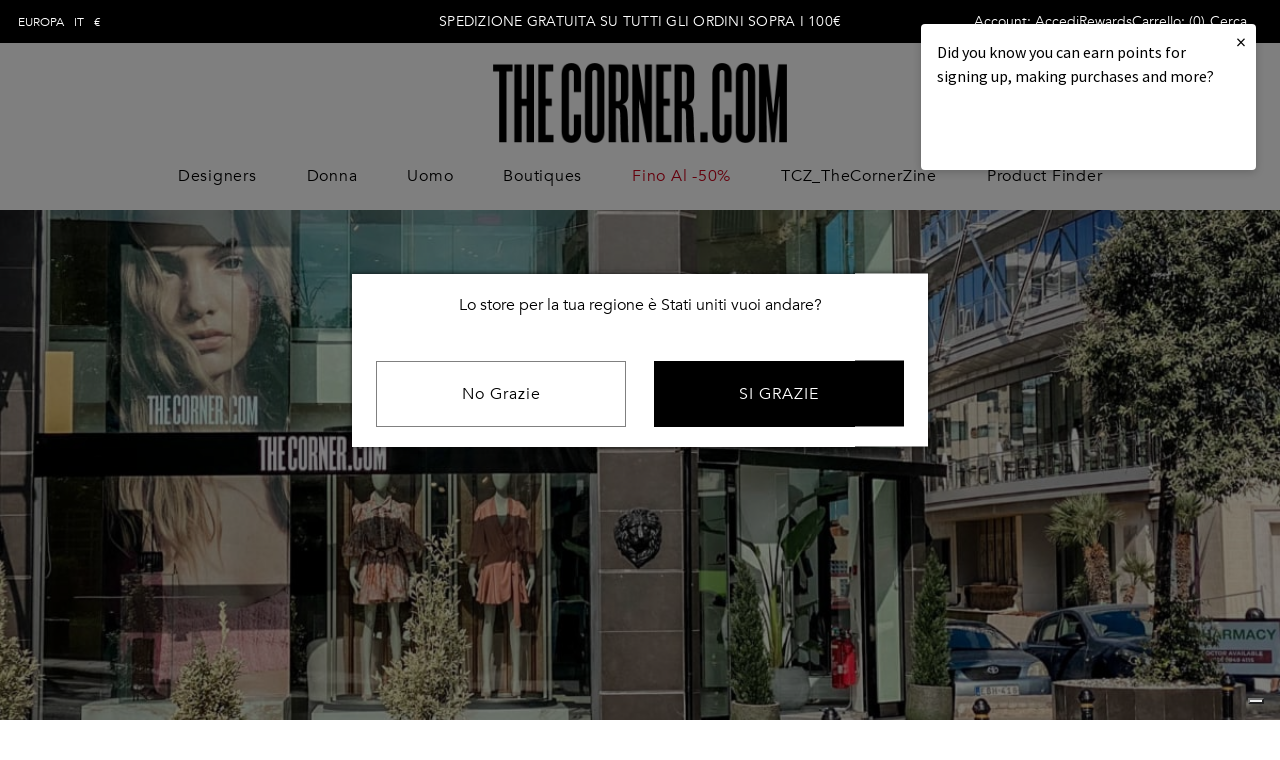

--- FILE ---
content_type: text/html; charset=utf-8
request_url: https://thecorner.com/eu-it/malta-bd
body_size: 38498
content:
<!DOCTYPE html><html lang="it"><head><meta charSet="utf-8"/><title>Boutiques Malta - Thecorner.com</title><meta name="robots" content="index,follow"/><meta name="description" content="Situato nella splendida St Julian, il negozio si sviluppa in una superficie di 300 metri quadri su tre livelli. L&#x27;area ospita più di 10 Hotel a 5 Stelle ed i posti letto offerti dall&#x27;area sono circa 10.000. Grazie alla sua splendida posizione, TheCorner.com rappresenta una sicura destinazione per un target di clientela di lusso."/><link rel="alternate" hrefLang="en" href="https://thecorner.com/eu-en/malta-bd"/><link rel="alternate" hrefLang="it-IT" href="https://thecorner.com/eu-it/malta-bd"/><meta property="og:title" content="Boutiques Malta - Thecorner.com"/><meta property="og:description" content="Situato nella splendida St Julian, il negozio si sviluppa in una superficie di 300 metri quadri su tre livelli. L&#x27;area ospita più di 10 Hotel a 5 Stelle ed i posti letto offerti dall&#x27;area sono circa 10.000. Grazie alla sua splendida posizione, TheCorner.com rappresenta una sicura destinazione per un target di clientela di lusso."/><meta property="og:url" content="https://thecorner.com/eu-it/malta-bd?country=IT&amp;device_type=desktop"/><meta property="og:type" content="website"/><meta property="og:image" content="https://assets.thecorner.com/images/logo-small.png"/><meta property="og:image:alt" content="logo-small"/><link rel="canonical" href="https://thecorner.com/eu-it/malta-bd"/><meta name="viewport" content="width=device-width, initial-scale=1, maximum-scale=1"/><meta name="next-head-count" content="14"/><style>svg:not(:root).svg-inline--fa {
  overflow: visible;
}

.svg-inline--fa {
  display: inline-block;
  font-size: inherit;
  height: 1em;
  overflow: visible;
  vertical-align: -0.125em;
}
.svg-inline--fa.fa-lg {
  vertical-align: -0.225em;
}
.svg-inline--fa.fa-w-1 {
  width: 0.0625em;
}
.svg-inline--fa.fa-w-2 {
  width: 0.125em;
}
.svg-inline--fa.fa-w-3 {
  width: 0.1875em;
}
.svg-inline--fa.fa-w-4 {
  width: 0.25em;
}
.svg-inline--fa.fa-w-5 {
  width: 0.3125em;
}
.svg-inline--fa.fa-w-6 {
  width: 0.375em;
}
.svg-inline--fa.fa-w-7 {
  width: 0.4375em;
}
.svg-inline--fa.fa-w-8 {
  width: 0.5em;
}
.svg-inline--fa.fa-w-9 {
  width: 0.5625em;
}
.svg-inline--fa.fa-w-10 {
  width: 0.625em;
}
.svg-inline--fa.fa-w-11 {
  width: 0.6875em;
}
.svg-inline--fa.fa-w-12 {
  width: 0.75em;
}
.svg-inline--fa.fa-w-13 {
  width: 0.8125em;
}
.svg-inline--fa.fa-w-14 {
  width: 0.875em;
}
.svg-inline--fa.fa-w-15 {
  width: 0.9375em;
}
.svg-inline--fa.fa-w-16 {
  width: 1em;
}
.svg-inline--fa.fa-w-17 {
  width: 1.0625em;
}
.svg-inline--fa.fa-w-18 {
  width: 1.125em;
}
.svg-inline--fa.fa-w-19 {
  width: 1.1875em;
}
.svg-inline--fa.fa-w-20 {
  width: 1.25em;
}
.svg-inline--fa.fa-pull-left {
  margin-right: 0.3em;
  width: auto;
}
.svg-inline--fa.fa-pull-right {
  margin-left: 0.3em;
  width: auto;
}
.svg-inline--fa.fa-border {
  height: 1.5em;
}
.svg-inline--fa.fa-li {
  width: 2em;
}
.svg-inline--fa.fa-fw {
  width: 1.25em;
}

.fa-layers svg.svg-inline--fa {
  bottom: 0;
  left: 0;
  margin: auto;
  position: absolute;
  right: 0;
  top: 0;
}

.fa-layers {
  display: inline-block;
  height: 1em;
  position: relative;
  text-align: center;
  vertical-align: -0.125em;
  width: 1em;
}
.fa-layers svg.svg-inline--fa {
  -webkit-transform-origin: center center;
          transform-origin: center center;
}

.fa-layers-counter, .fa-layers-text {
  display: inline-block;
  position: absolute;
  text-align: center;
}

.fa-layers-text {
  left: 50%;
  top: 50%;
  -webkit-transform: translate(-50%, -50%);
          transform: translate(-50%, -50%);
  -webkit-transform-origin: center center;
          transform-origin: center center;
}

.fa-layers-counter {
  background-color: #ff253a;
  border-radius: 1em;
  -webkit-box-sizing: border-box;
          box-sizing: border-box;
  color: #fff;
  height: 1.5em;
  line-height: 1;
  max-width: 5em;
  min-width: 1.5em;
  overflow: hidden;
  padding: 0.25em;
  right: 0;
  text-overflow: ellipsis;
  top: 0;
  -webkit-transform: scale(0.25);
          transform: scale(0.25);
  -webkit-transform-origin: top right;
          transform-origin: top right;
}

.fa-layers-bottom-right {
  bottom: 0;
  right: 0;
  top: auto;
  -webkit-transform: scale(0.25);
          transform: scale(0.25);
  -webkit-transform-origin: bottom right;
          transform-origin: bottom right;
}

.fa-layers-bottom-left {
  bottom: 0;
  left: 0;
  right: auto;
  top: auto;
  -webkit-transform: scale(0.25);
          transform: scale(0.25);
  -webkit-transform-origin: bottom left;
          transform-origin: bottom left;
}

.fa-layers-top-right {
  right: 0;
  top: 0;
  -webkit-transform: scale(0.25);
          transform: scale(0.25);
  -webkit-transform-origin: top right;
          transform-origin: top right;
}

.fa-layers-top-left {
  left: 0;
  right: auto;
  top: 0;
  -webkit-transform: scale(0.25);
          transform: scale(0.25);
  -webkit-transform-origin: top left;
          transform-origin: top left;
}

.fa-lg {
  font-size: 1.3333333333em;
  line-height: 0.75em;
  vertical-align: -0.0667em;
}

.fa-xs {
  font-size: 0.75em;
}

.fa-sm {
  font-size: 0.875em;
}

.fa-1x {
  font-size: 1em;
}

.fa-2x {
  font-size: 2em;
}

.fa-3x {
  font-size: 3em;
}

.fa-4x {
  font-size: 4em;
}

.fa-5x {
  font-size: 5em;
}

.fa-6x {
  font-size: 6em;
}

.fa-7x {
  font-size: 7em;
}

.fa-8x {
  font-size: 8em;
}

.fa-9x {
  font-size: 9em;
}

.fa-10x {
  font-size: 10em;
}

.fa-fw {
  text-align: center;
  width: 1.25em;
}

.fa-ul {
  list-style-type: none;
  margin-left: 2.5em;
  padding-left: 0;
}
.fa-ul &gt; li {
  position: relative;
}

.fa-li {
  left: -2em;
  position: absolute;
  text-align: center;
  width: 2em;
  line-height: inherit;
}

.fa-border {
  border: solid 0.08em #eee;
  border-radius: 0.1em;
  padding: 0.2em 0.25em 0.15em;
}

.fa-pull-left {
  float: left;
}

.fa-pull-right {
  float: right;
}

.fa.fa-pull-left,
.fas.fa-pull-left,
.far.fa-pull-left,
.fal.fa-pull-left,
.fab.fa-pull-left {
  margin-right: 0.3em;
}
.fa.fa-pull-right,
.fas.fa-pull-right,
.far.fa-pull-right,
.fal.fa-pull-right,
.fab.fa-pull-right {
  margin-left: 0.3em;
}

.fa-spin {
  -webkit-animation: fa-spin 2s infinite linear;
          animation: fa-spin 2s infinite linear;
}

.fa-pulse {
  -webkit-animation: fa-spin 1s infinite steps(8);
          animation: fa-spin 1s infinite steps(8);
}

@-webkit-keyframes fa-spin {
  0% {
    -webkit-transform: rotate(0deg);
            transform: rotate(0deg);
  }
  100% {
    -webkit-transform: rotate(360deg);
            transform: rotate(360deg);
  }
}

@keyframes fa-spin {
  0% {
    -webkit-transform: rotate(0deg);
            transform: rotate(0deg);
  }
  100% {
    -webkit-transform: rotate(360deg);
            transform: rotate(360deg);
  }
}
.fa-rotate-90 {
  -ms-filter: &quot;progid:DXImageTransform.Microsoft.BasicImage(rotation=1)&quot;;
  -webkit-transform: rotate(90deg);
          transform: rotate(90deg);
}

.fa-rotate-180 {
  -ms-filter: &quot;progid:DXImageTransform.Microsoft.BasicImage(rotation=2)&quot;;
  -webkit-transform: rotate(180deg);
          transform: rotate(180deg);
}

.fa-rotate-270 {
  -ms-filter: &quot;progid:DXImageTransform.Microsoft.BasicImage(rotation=3)&quot;;
  -webkit-transform: rotate(270deg);
          transform: rotate(270deg);
}

.fa-flip-horizontal {
  -ms-filter: &quot;progid:DXImageTransform.Microsoft.BasicImage(rotation=0, mirror=1)&quot;;
  -webkit-transform: scale(-1, 1);
          transform: scale(-1, 1);
}

.fa-flip-vertical {
  -ms-filter: &quot;progid:DXImageTransform.Microsoft.BasicImage(rotation=2, mirror=1)&quot;;
  -webkit-transform: scale(1, -1);
          transform: scale(1, -1);
}

.fa-flip-both, .fa-flip-horizontal.fa-flip-vertical {
  -ms-filter: &quot;progid:DXImageTransform.Microsoft.BasicImage(rotation=2, mirror=1)&quot;;
  -webkit-transform: scale(-1, -1);
          transform: scale(-1, -1);
}

:root .fa-rotate-90,
:root .fa-rotate-180,
:root .fa-rotate-270,
:root .fa-flip-horizontal,
:root .fa-flip-vertical,
:root .fa-flip-both {
  -webkit-filter: none;
          filter: none;
}

.fa-stack {
  display: inline-block;
  height: 2em;
  position: relative;
  width: 2.5em;
}

.fa-stack-1x,
.fa-stack-2x {
  bottom: 0;
  left: 0;
  margin: auto;
  position: absolute;
  right: 0;
  top: 0;
}

.svg-inline--fa.fa-stack-1x {
  height: 1em;
  width: 1.25em;
}
.svg-inline--fa.fa-stack-2x {
  height: 2em;
  width: 2.5em;
}

.fa-inverse {
  color: #fff;
}

.sr-only {
  border: 0;
  clip: rect(0, 0, 0, 0);
  height: 1px;
  margin: -1px;
  overflow: hidden;
  padding: 0;
  position: absolute;
  width: 1px;
}

.sr-only-focusable:active, .sr-only-focusable:focus {
  clip: auto;
  height: auto;
  margin: 0;
  overflow: visible;
  position: static;
  width: auto;
}

.svg-inline--fa .fa-primary {
  fill: var(--fa-primary-color, currentColor);
  opacity: 1;
  opacity: var(--fa-primary-opacity, 1);
}

.svg-inline--fa .fa-secondary {
  fill: var(--fa-secondary-color, currentColor);
  opacity: 0.4;
  opacity: var(--fa-secondary-opacity, 0.4);
}

.svg-inline--fa.fa-swap-opacity .fa-primary {
  opacity: 0.4;
  opacity: var(--fa-secondary-opacity, 0.4);
}

.svg-inline--fa.fa-swap-opacity .fa-secondary {
  opacity: 1;
  opacity: var(--fa-primary-opacity, 1);
}

.svg-inline--fa mask .fa-primary,
.svg-inline--fa mask .fa-secondary {
  fill: black;
}

.fad.fa-inverse {
  color: #fff;
}</style> <link rel="preconnect" href="https://assets.thecorner.com" crossorigin="anonymous"/><link rel="preconnect" href="https://cdn.shopify.com" crossorigin="anonymous"/><link rel="preconnect" href="https://res.cloudinary.com" crossorigin="anonymous"/><link rel="preconnect" href="https://fonts.gstatic.com" crossorigin="anonymous"/><link rel="preload" href="https://assets.thecorner.com/_next/static/css/7fb7b51f5bc1cdf3.css" as="style"/><link rel="stylesheet" href="https://assets.thecorner.com/_next/static/css/7fb7b51f5bc1cdf3.css" data-n-g=""/><noscript data-n-css=""></noscript><script defer="" nomodule="" src="https://assets.thecorner.com/_next/static/chunks/polyfills-c67a75d1b6f99dc8.js"></script><script src="https://cdnjs.cloudflare.com/ajax/libs/remarkable/2.0.1/remarkable.min.js" type="text/javascript" defer="" data-nscript="beforeInteractive"></script><script defer="" src="https://assets.thecorner.com/_next/static/chunks/1596.862738fa2f17e709.js"></script><script src="https://assets.thecorner.com/_next/static/chunks/webpack-61924f9d5e92df18.js" defer=""></script><script src="https://assets.thecorner.com/_next/static/chunks/framework-ce84985cd166733a.js" defer=""></script><script src="https://assets.thecorner.com/_next/static/chunks/main-c87c39b1f53c2e65.js" defer=""></script><script src="https://assets.thecorner.com/_next/static/chunks/pages/_app-5cc2fe972b3bd68b.js" defer=""></script><script src="https://assets.thecorner.com/_next/static/chunks/pages/localized/%5Bincoming_context_path%5D/boutique-detail/%5Bboutique_detail_page_slug%5D-3e49abc332d41b57.js" defer=""></script><script src="https://assets.thecorner.com/_next/static/EJSkXzIGoF0JljY17PA51/_buildManifest.js" defer=""></script><script src="https://assets.thecorner.com/_next/static/EJSkXzIGoF0JljY17PA51/_ssgManifest.js" defer=""></script><style id="__jsx-671772549">@font-face{font-family:"Avenir";src:url(https://assets.thecorner.com/fonts/Avenir.ttc),url(https://assets.thecorner.com/fonts/AvenirLight.ttf);font-style:normal;font-weight:normal;font-display:swap}@font-face{font-family:"ChronicleDisp-Light";src:url(https://assets.thecorner.com/fonts/ChronicleDisp-Light.ttf);font-style:normal;font-weight:normal;font-display:swap}@font-face{font-family:"ChronicleDisp-LightItal";src:url(https://assets.thecorner.com/fonts/ChronicleDisp-LightItal.ttf);font-style:italic;font-weight:normal;font-display:swap}:root{--primary-color:#000000;--primary-color-lighter:#010101;--secondary-color:#ffffff;--tertiary-color:var(--grey-color);--text-color:#000000;--text-color-lite-primary:#6b6b6b;--text-color-lite-secondary:#c0c0c0;--text-color-title:#000000;--button-disabled:#c6c6c6;--btn-primary-color:#000000;--btn-secondary-color:#ffffff;--btn-third-color:#676767;--btn-primary-hover:#000000;--btn-secondary-hover:#ffffff;--btn-secondary-hover-bg:#ffffff;--label-primary-color:#000000;--tag-primary-color:#f9cac2;--tag-secondary-color:#37990a;--border-color:#000000;--border-color-light:#aeacac;--discount-color:#ca0018;--valid-color:#43a047;--error-color:#ed4337;--background-color-primary:#000000;--background-color-secondary:#ffffff;--background-color-tertiary:#ececec;--background-color-search-input:#ebebeb;--background-color-row:#e8e8e8;--background-color-light:#f0f0f0;--black-color:#000000;--white-color:#ffffff;--grey-color:#999999;--primary-font:'Avenir';--secondary-font:'ChronicleDisp-Light';--third-font:'ChronicleDisp-LightItal';--font-size-xsmall:8px;--font-size-small:12px;--font-size-small-medium:14px;--font-size-medium:15px;--font-size-medium-int:16px;--font-size-medium-large:18px;--font-size-medium-secondary:20px;--font-size-medium-third:22px;--font-size-large:24px;--font-size-mlarge:26px;--font-size-xlarge:30px;--font-size-title-small:33px;--font-size-title:34px;--font-size-title-medium:36px;--font-size-title-large:44px;--font-size-title-xlarge:48px;--font-weight-small:400;--font-weight-medium:700;--font-weight-large:900;--font-weight-bold:bold;--sg-header-height:119px;--sg-header-top-sticky:60px;--sg-cloud-view-shadow:0px 4px 8px 0px #c8c8c8;--sg-cloud-view-border-lg-radius:30px;--sg-sg-cloud-view-bg:#ffffff;--sg-cloud-view-bg:#fff}html,body{margin:0px;font-family:var(--primary-font);-webkit-font-smoothing:antialiased;-webkit-text-size-adjust:100%}.page-container{margin:auto}hr{border:0;max-width:1440px;margin:10px auto}a{color:inherit;text-decoration:none}.pointer{cursor:pointer}@media(min-width:620px){hr{margin:60px auto}.page-container-mfs{margin:auto}}@media(min-width:768px){:root{--sg-header-height:245px;--sg-header-top-sticky:120px}}</style><style id="__jsx-b6deb1467635dd96">.wrapper-country-change.jsx-b6deb1467635dd96{position:relative;display:none}.topbar-country-change.jsx-b6deb1467635dd96{display:-webkit-box;display:-webkit-flex;display:-moz-box;display:-ms-flexbox;display:flex;-webkit-box-pack:justify;-webkit-justify-content:space-between;-moz-box-pack:justify;-ms-flex-pack:justify;justify-content:space-between;font-size:var(--font-size-small);position:relative;z-index:5;line-height:42px;font-family:var(--primary-font)}.link-country-change.jsx-b6deb1467635dd96{cursor:pointer;text-decoration:none}.country-change-content.jsx-b6deb1467635dd96{position:absolute;top:40px;left:-18px;background-color:var(--btn-primary-color);color:var(--secondary-color);min-width:168px;height:auto;padding:18px 23px 29px 17px;font-size:10px;line-height:26px;font-family:var(--primary-font);letter-spacing:.3px;display:list-item;z-index:4}.list-countries-group.jsx-b6deb1467635dd96:not(:last-child){border-bottom:1px solid rgba(255,255,255,.3);padding-bottom:10px}.list-countries-group.jsx-b6deb1467635dd96:not(:last-child){margin-bottom:10px}.list-countries.jsx-b6deb1467635dd96{list-style-type:none;padding:0;margin:0}.country-link.jsx-b6deb1467635dd96{cursor:pointer;font-family:var(--primary-font);display:inline-block;text-decoration:none;color:var(--secondary-color)}.country-name.jsx-b6deb1467635dd96,.country-language.jsx-b6deb1467635dd96{text-transform:uppercase}.country-name.jsx-b6deb1467635dd96{margin-right:10px}.country-region.jsx-b6deb1467635dd96{margin-right:15px}.country-currency.jsx-b6deb1467635dd96{margin-left:10px}@media screen and (min-width:640px){.wrapper-country-change.jsx-b6deb1467635dd96{display:block}}</style><style id="__jsx-6ab28a480d7984e5">.topbar-message.jsx-6ab28a480d7984e5{margin:0 auto;font-family:var(--primary-font);font-size:var(--font-size-small);letter-spacing:.48px;text-transform:uppercase}@media screen and (min-width:640px){.topbar-message.jsx-6ab28a480d7984e5{position:absolute;left:0;right:0;width:-webkit-fit-content;width:-moz-fit-content;width:fit-content;letter-spacing:.25px;font-size:var(--font-size-small-medium)}}</style><style id="__jsx-dc682784bffd3631">.wrap-account.jsx-dc682784bffd3631{display:-webkit-box;display:-webkit-flex;display:-moz-box;display:-ms-flexbox;display:flex;-webkit-box-align:center;-webkit-align-items:center;-moz-box-align:center;-ms-flex-align:center;align-items:center;padding:0;width:auto}.account-text.jsx-dc682784bffd3631:hover{cursor:pointer;opacity:.8}</style><style id="__jsx-44041c1d2cad8493">.loyalty-lion-link.jsx-44041c1d2cad8493:hover{opacity:.8}</style><style id="__jsx-dd196b04ee28c44c">.drawer-menu-open{overflow:hidden}.icon-bag.jsx-dd196b04ee28c44c{position:relative;margin-right:5px}.shopping-bag-count-desktop.jsx-dd196b04ee28c44c,.icon-desktop.jsx-dd196b04ee28c44c{display:none}.shopping-bag-count-mobile.jsx-dd196b04ee28c44c{background-color:var(--black-color);color:var(--white-color);-webkit-border-radius:100%;-moz-border-radius:100%;border-radius:100%;height:20px;width:20px;display:-webkit-box;display:-webkit-flex;display:-moz-box;display:-ms-flexbox;display:flex;-webkit-box-pack:center;-webkit-justify-content:center;-moz-box-pack:center;-ms-flex-pack:center;justify-content:center;-webkit-box-align:center;-webkit-align-items:center;-moz-box-align:center;-ms-flex-align:center;align-items:center;position:absolute;right:0;top:0}.icon-container.jsx-dd196b04ee28c44c{display:-webkit-box;display:-webkit-flex;display:-moz-box;display:-ms-flexbox;display:flex;-webkit-box-align:center;-webkit-align-items:center;-moz-box-align:center;-ms-flex-align:center;align-items:center;-webkit-box-pack:justify;-webkit-justify-content:space-between;-moz-box-pack:justify;-ms-flex-pack:justify;justify-content:space-between;height:100%;color:inherit;text-decoration:none}.icon-container.jsx-dd196b04ee28c44c:hover{cursor:pointer;opacity:.5}.icon-mobile.jsx-dd196b04ee28c44c{margin:5px;display:-webkit-box;display:-webkit-flex;display:-moz-box;display:-ms-flexbox;display:flex;-webkit-box-align:center;-webkit-align-items:center;-moz-box-align:center;-ms-flex-align:center;align-items:center;-webkit-box-pack:center;-webkit-justify-content:center;-moz-box-pack:center;-ms-flex-pack:center;justify-content:center}.icon-svg.jsx-dd196b04ee28c44c{width:30px;height:30px}.quantity-animation.jsx-dd196b04ee28c44c{-webkit-animation:fadein 350ms forwards;-moz-animation:fadein 350ms forwards;-o-animation:fadein 350ms forwards;animation:fadein 350ms forwards;-webkit-animation-delay:150ms;-moz-animation-delay:150ms;-o-animation-delay:150ms;animation-delay:150ms;opacity:0}@-webkit-keyframes fadein{from{opacity:0}to{opacity:1}}@-moz-keyframes fadein{from{opacity:0}to{opacity:1}}@-o-keyframes fadein{from{opacity:0}to{opacity:1}}@keyframes fadein{from{opacity:0}to{opacity:1}}@media(min-width:1024px){.icon-mobile.jsx-dd196b04ee28c44c,.shopping-bag-count-mobile.jsx-dd196b04ee28c44c{display:none}.icon-container.jsx-dd196b04ee28c44c:hover{cursor:pointer;opacity:.8}.icon-desktop.jsx-dd196b04ee28c44c{display:block}}</style><style id="__jsx-897421479">.icon-search-container.jsx-897421479{position:relative}.search-card-desktop-container.jsx-897421479{display:none}.header-desktop-usersearch.jsx-897421479{background-color:none}.header-desktop-usersearch.jsx-897421479 img{-webkit-filter:invert(0);filter:invert(0)}.header-desktop-usersearch.jsx-897421479 img.jsx-897421479{-webkit-filter:invert(0);filter:invert(0)}.icon-container.jsx-897421479{display:-webkit-box;display:-webkit-flex;display:-moz-box;display:-ms-flexbox;display:flex;-webkit-box-align:center;-webkit-align-items:center;-moz-box-align:center;-ms-flex-align:center;align-items:center;-webkit-box-pack:justify;-webkit-justify-content:space-between;-moz-box-pack:justify;-ms-flex-pack:justify;justify-content:space-between;height:100%;color:inherit;text-decoration:none}.icon-container.jsx-897421479:hover{cursor:pointer;opacity:.5}.icon.jsx-897421479{margin:5px;display:-webkit-box;display:-webkit-flex;display:-moz-box;display:-ms-flexbox;display:flex;-webkit-box-align:center;-webkit-align-items:center;-moz-box-align:center;-ms-flex-align:center;align-items:center;-webkit-box-pack:center;-webkit-justify-content:center;-moz-box-pack:center;-ms-flex-pack:center;justify-content:center}.icon-svg.jsx-897421479{width:30px}.label-container.jsx-897421479{display:none}.icon-container.jsx-897421479{display:block}@media(min-width:1024px){.label-container.jsx-897421479{display:block}.icon-container.jsx-897421479{display:none}.label-container.jsx-897421479:hover{cursor:pointer;opacity:.8}}</style><style id="__jsx-2741930538">.topbar.jsx-2741930538{height:34px;display:-webkit-box;display:-webkit-flex;display:-moz-box;display:-ms-flexbox;display:flex;-webkit-box-pack:justify;-webkit-justify-content:space-between;-moz-box-pack:justify;-ms-flex-pack:justify;justify-content:space-between;-webkit-box-align:center;-webkit-align-items:center;-moz-box-align:center;-ms-flex-align:center;align-items:center;background-color:var(--background-color-primary);color:var(--secondary-color);-webkit-transition:max-height.5s cubic-bezier(.445,.05,.55,.95)0ms;-moz-transition:max-height.5s cubic-bezier(.445,.05,.55,.95)0ms;-o-transition:max-height.5s cubic-bezier(.445,.05,.55,.95)0ms;transition:max-height.5s cubic-bezier(.445,.05,.55,.95)0ms;-webkit-transform:scaley(1);-moz-transform:scaley(1);-ms-transform:scaley(1);-o-transform:scaley(1);transform:scaley(1);-webkit-transform-origin:top;-moz-transform-origin:top;-ms-transform-origin:top;-o-transform-origin:top;transform-origin:top;-webkit-transition:-webkit-transform.46s ease;-moz-transition:-moz-transform.46s ease;-o-transition:-o-transform.46s ease;transition:-webkit-transform.46s ease;transition:-moz-transform.46s ease;transition:-o-transform.46s ease;transition:transform.46s ease}.header-desktop-icons.jsx-2741930538{display:none}@media screen and (min-width:640px){.topbar.jsx-2741930538{height:43px;padding:0 18px}}@media screen and (min-width:1024px){.topbar.jsx-2741930538{-webkit-transform:scaley(1);-moz-transform:scaley(1);-ms-transform:scaley(1);-o-transform:scaley(1);transform:scaley(1)}.header-desktop-icons.jsx-2741930538{position:relative;display:-webkit-box;display:-webkit-flex;display:-moz-box;display:-ms-flexbox;display:flex;right:15px;gap:22px;-webkit-box-pack:end;-webkit-justify-content:flex-end;-moz-box-pack:end;-ms-flex-pack:end;justify-content:flex-end;-webkit-box-align:center;-webkit-align-items:center;-moz-box-align:center;-ms-flex-align:center;align-items:center;font-size:var(--font-size-small-medium);font-weight:500}}</style><style id="__jsx-1276517840">.logo-link-img.jsx-1276517840{max-width:187px;max-height:34px;cursor:pointer;height:100%}@media(min-width:1024px){.header-desktop{top:;height:100px}.logo-link-img.jsx-1276517840{max-width:300px;max-height:80px;-webkit-transform:scale(1,1);-moz-transform:scale(1,1);-ms-transform:scale(1,1);-o-transform:scale(1,1);transform:scale(1,1);-webkit-transform-origin:top;-moz-transform-origin:top;-ms-transform-origin:top;-o-transform-origin:top;transform-origin:top;-webkit-transition:-webkit-transform.46s ease;-moz-transition:-moz-transform.46s ease;-o-transition:-o-transform.46s ease;transition:-webkit-transform.46s ease;transition:-moz-transform.46s ease;transition:-o-transform.46s ease;transition:transform.46s ease;height:100%;margin:auto}}</style><style id="__jsx-56aa1acccb1779c8">.header-desktop.jsx-56aa1acccb1779c8{display:none;position:relative}.account-icon.jsx-56aa1acccb1779c8:hover{cursor:pointer;opacity:.5}@media(min-width:1024px){.header-logo-desktop.jsx-56aa1acccb1779c8{display:-webkit-box;display:-webkit-flex;display:-moz-box;display:-ms-flexbox;display:flex;text-align:center;-webkit-box-pack:center;-webkit-justify-content:center;-moz-box-pack:center;-ms-flex-pack:center;justify-content:center;-webkit-align-content:center;-ms-flex-line-pack:center;align-content:center;height:100%;margin:10px 0}.header-desktop.jsx-56aa1acccb1779c8{display:-webkit-box;display:-webkit-flex;display:-moz-box;display:-ms-flexbox;display:flex;-webkit-box-pack:center;-webkit-justify-content:center;-moz-box-pack:center;-ms-flex-pack:center;justify-content:center;-webkit-box-align:center;-webkit-align-items:center;-moz-box-align:center;-ms-flex-align:center;align-items:center}.header-desktop-icons.jsx-56aa1acccb1779c8{display:-webkit-box;display:-webkit-flex;display:-moz-box;display:-ms-flexbox;display:flex;position:absolute;right:15px;gap:16px;-webkit-box-pack:end;-webkit-justify-content:flex-end;-moz-box-pack:end;-ms-flex-pack:end;justify-content:flex-end;-webkit-box-align:center;-webkit-align-items:center;-moz-box-align:center;-ms-flex-align:center;align-items:center}}</style><style id="__jsx-3065766789">.hamburger-container.jsx-3065766789{cursor:pointer}.hamburger-container.jsx-3065766789>div.jsx-3065766789{width:22px;height:2px;background-color:var(--black-color)}.hamburger-container.jsx-3065766789>div.jsx-3065766789:not(:last-child){margin-bottom:6px}</style><style id="__jsx-363448317a2f0c65">.modal-icon-close.jsx-363448317a2f0c65{position:absolute;right:20px;top:-20px;width:20px;height:30px;opacity:.6;z-index:3}.modal-icon-close.jsx-363448317a2f0c65:hover{cursor:pointer;opacity:.7}.modal-icon-close.jsx-363448317a2f0c65:before,.modal-icon-close.jsx-363448317a2f0c65:after{position:absolute;left:15px;content:" ";height:100%;width:2px}.modal-icon-close-dark.jsx-363448317a2f0c65:before,.modal-icon-close-dark.jsx-363448317a2f0c65:after{background-color:var(--black-color)}.modal-icon-close-light.jsx-363448317a2f0c65:before,.modal-icon-close-light.jsx-363448317a2f0c65:after{background-color:var(--grey-color)}.modal-icon-close.jsx-363448317a2f0c65:before{-webkit-transform:rotate(45deg);-moz-transform:rotate(45deg);-ms-transform:rotate(45deg);-o-transform:rotate(45deg);transform:rotate(45deg)}.modal-icon-close.jsx-363448317a2f0c65:after{-webkit-transform:rotate(-45deg);-moz-transform:rotate(-45deg);-ms-transform:rotate(-45deg);-o-transform:rotate(-45deg);transform:rotate(-45deg)}@media(min-width:768px){.modal-icon-close.jsx-363448317a2f0c65{width:25px;height:25px;right:15px;top:20px}.modal-icon-close.jsx-363448317a2f0c65:before,.modal-icon-close.jsx-363448317a2f0c65:after{height:100%}}</style><style id="__jsx-1478058017">.wrap-country.jsx-1478058017{padding-left:5px;border-left:2px solid var(--black-color)}.country-select.jsx-1478058017{border-left:2px solid var(--white-color)}.wrap-header.jsx-1478058017{display:-webkit-box;display:-webkit-flex;display:-moz-box;display:-ms-flexbox;display:flex;-webkit-box-align:center;-webkit-align-items:center;-moz-box-align:center;-ms-flex-align:center;align-items:center;width:100%;-webkit-box-pack:justify;-webkit-justify-content:space-between;-moz-box-pack:justify;-ms-flex-pack:justify;justify-content:space-between;margin-bottom:50px}.header-title.jsx-1478058017{font-size:var(--font-size-large)}.wrapper-country-change-mobile.jsx-1478058017{z-index:9;position:fixed;top:0;height:100vh;max-height:100vh;width:100%;back-ground-color:var(--black-color);-webkit-transition:max-height.5s cubic-bezier(.445,.05,.55,.95)0ms;-moz-transition:max-height.5s cubic-bezier(.445,.05,.55,.95)0ms;-o-transition:max-height.5s cubic-bezier(.445,.05,.55,.95)0ms;transition:max-height.5s cubic-bezier(.445,.05,.55,.95)0ms;max-height:0px;overflow:hidden}.link-country-change.jsx-1478058017{text-decoration:none}.country-change-content.jsx-1478058017{background-color:var(--btn-primary-color);color:var(--secondary-color);height:100%;padding:18px 23px 29px 17px;font-size:10px;line-height:26px;font-family:var(--primary-font);letter-spacing:.3px;display:list-item}.list-countries-group.jsx-1478058017:not(:last-child){border-bottom:1px solid rgba(255,255,255,.3);padding-bottom:10px}.list-countries-group.jsx-1478058017:not(:last-child){margin-bottom:10px}.list-countries-group.jsx-1478058017{font-size:20px}.list-countries.jsx-1478058017{list-style-type:none;padding:0;margin:0}.country-link.jsx-1478058017{font-family:var(--primary-font);display:inline-block;text-decoration:none;color:var(--secondary-color);width:100%;padding:10px 0}.country-name.jsx-1478058017,.country-language.jsx-1478058017{text-transform:uppercase}.country-name.jsx-1478058017{margin-right:10px}.country-region.jsx-1478058017{margin-right:15px}.country-currency.jsx-1478058017{margin-left:10px}.country.jsx-1478058017{display:-webkit-box;display:-webkit-flex;display:-moz-box;display:-ms-flexbox;display:flex;-webkit-box-pack:justify;-webkit-justify-content:space-between;-moz-box-pack:justify;-ms-flex-pack:justify;justify-content:space-between}</style><style id="__jsx-3416067896">.custom-arrow.jsx-3416067896{border-right:1px solid var(--black-color);border-bottom:1px solid var(--black-color);width:10px;height:10px;-webkit-transition:-webkit-transform.15s;-moz-transition:-moz-transform.15s;-o-transition:-o-transform.15s;transition:-webkit-transform.15s;transition:-moz-transform.15s;transition:-o-transform.15s;transition:transform.15s}.custom-arrow-open.jsx-3416067896{-webkit-transform:rotate(315deg);-moz-transform:rotate(315deg);-ms-transform:rotate(315deg);-o-transform:rotate(315deg);transform:rotate(315deg)}.custom-arrow-close.jsx-3416067896{-webkit-transform:rotate(135deg);-moz-transform:rotate(135deg);-ms-transform:rotate(135deg);-o-transform:rotate(135deg);transform:rotate(135deg)}</style><style id="__jsx-7ed4c1e92130a85a">.linkable-content-link.jsx-7ed4c1e92130a85a{text-decoration:none;color:inherit;display:contents}</style><style id="__jsx-160874088">.previous-transition.jsx-160874088{-webkit-transition:-webkit-transform 350ms ease-in-out;-moz-transition:-moz-transform 350ms ease-in-out;-o-transition:-o-transform 350ms ease-in-out;transition:-webkit-transform 350ms ease-in-out;transition:-moz-transform 350ms ease-in-out;transition:-o-transform 350ms ease-in-out;transition:transform 350ms ease-in-out;-webkit-transform:translatex(100%);-moz-transform:translatex(100%);-ms-transform:translatex(100%);-o-transform:translatex(100%);transform:translatex(100%)}.gender-container.jsx-160874088,.gender-selector.jsx-160874088{display:-webkit-box;display:-webkit-flex;display:-moz-box;display:-ms-flexbox;display:flex;-webkit-box-orient:horizontal;-webkit-box-direction:normal;-webkit-flex-direction:row;-moz-box-orient:horizontal;-moz-box-direction:normal;-ms-flex-direction:row;flex-direction:row;height:100%}.empty-container.jsx-160874088{height:60px}.gender-man.jsx-160874088,.gender-woman.jsx-160874088{display:-webkit-box;display:-webkit-flex;display:-moz-box;display:-ms-flexbox;display:flex;padding:14px;width:110px}.gender-man-text.jsx-160874088,.gender-woman-text.jsx-160874088{color:#2c2c2c;font-family:Avenir;font-size:18px;letter-spacing:.75px;text-transform:uppercase;text-align:center;margin:auto}.active.jsx-160874088{background-color:#f0f0f0}.next-transition.jsx-160874088{-webkit-transition:-webkit-transform 350ms ease-in-out;-moz-transition:-moz-transform 350ms ease-in-out;-o-transition:-o-transform 350ms ease-in-out;transition:-webkit-transform 350ms ease-in-out;transition:-moz-transform 350ms ease-in-out;transition:-o-transform 350ms ease-in-out;transition:transform 350ms ease-in-out;-webkit-transform:translatex(-110%);-moz-transform:translatex(-110%);-ms-transform:translatex(-110%);-o-transform:translatex(-110%);transform:translatex(-110%)}.menu-items-container.jsx-160874088 a{text-decoration:none;color:inherit}.menu-items-container.jsx-160874088{display:-webkit-box;display:-webkit-flex;display:-moz-box;display:-ms-flexbox;display:flex;position:relative;padding-left:20px}.link-container.jsx-160874088{width:-webkit-fill-available;margin:0;display:-webkit-box;display:-webkit-flex;display:-moz-box;display:-ms-flexbox;display:flex}.previous-item-title.jsx-160874088{font-size:var(--font-size-medium-large);-webkit-column-gap:15px;-moz-column-gap:15px;column-gap:15px;text-transform:uppercase}.current-item-title.jsx-160874088{font-weight:var(--font-weight-semibold);font-size:var(--font-size-medium-large);padding:15px;text-transform:uppercase}.fit.jsx-160874088{width:-webkit-fit-content;width:-moz-fit-content;width:fit-content}.auto.jsx-160874088{width:auto}.menu-item-title.jsx-160874088{font-size:var(--font-size-normal);font-weight:var(--font-weight-semibold);-webkit-box-pack:justify;-webkit-justify-content:space-between;-moz-box-pack:justify;-ms-flex-pack:justify;justify-content:space-between;padding:12px 20px 12px 15px;text-transform:uppercase;border-bottom:.5px solid#d7d7d7}.menu-item-title.jsx-160874088,.previous-item-title.jsx-160874088,.current-item-title.jsx-160874088{-webkit-box-align:center;-webkit-align-items:center;-moz-box-align:center;-ms-flex-align:center;align-items:center;display:-webkit-box;display:-webkit-flex;display:-moz-box;display:-ms-flexbox;display:flex;cursor:pointer}.slides-container.jsx-160874088{display:-webkit-box;display:-webkit-flex;display:-moz-box;display:-ms-flexbox;display:flex;-webkit-box-orient:vertical;-webkit-box-direction:normal;-webkit-flex-direction:column;-moz-box-orient:vertical;-moz-box-direction:normal;-ms-flex-direction:column;flex-direction:column;width:100%}.menu-head.jsx-160874088{height:60px;display:-webkit-box;display:-webkit-flex;display:-moz-box;display:-ms-flexbox;display:flex;-webkit-box-pack:justify;-webkit-justify-content:space-between;-moz-box-pack:justify;-ms-flex-pack:justify;justify-content:space-between;-webkit-box-align:center;-webkit-align-items:center;-moz-box-align:center;-ms-flex-align:center;align-items:center;position:relative;border-bottom:.5px solid#d7d7d7;margin-bottom:20px}.menu-head-secondary.jsx-160874088{display:none;padding:5px;height:25px;border-bottom:.5px solid#d7d7d7;margin-bottom:20px;margin-left:20px}.current-store-label-container.jsx-160874088{padding:15px 20px 15px 15px;border-top:1px solid var(--border-color-light);font-weight:var(--font-weight-semibold);text-align:left;display:-webkit-box;display:-webkit-flex;display:-moz-box;display:-ms-flexbox;display:flex;-webkit-box-align:center;-webkit-align-items:center;-moz-box-align:center;-ms-flex-align:center;align-items:center;-webkit-box-pack:justify;-webkit-justify-content:space-between;-moz-box-pack:justify;-ms-flex-pack:justify;justify-content:space-between;text-transform:capitalize}.highlight.jsx-160874088{color:var(--discount-color)}.normal.jsx-160874088{color:var(--black-color)}</style><style id="__jsx-3bec9a972a28fae3">.sidebar-container.jsx-3bec9a972a28fae3{position:fixed;top:0;width:100%;height:100%;text-align:right;-webkit-transition:right 350ms ease-in-out;-moz-transition:right 350ms ease-in-out;-o-transition:right 350ms ease-in-out;transition:right 350ms ease-in-out;z-index:4}.sidebar-open.jsx-3bec9a972a28fae3{right:0}.sidebar-closed.jsx-3bec9a972a28fae3{right:100%}.background-layer.jsx-3bec9a972a28fae3{position:fixed;top:0;right:0px;left:0px;height:100%;overflow-y:hidden;-webkit-transition:all 350ms linear;-moz-transition:all 350ms linear;-o-transition:all 350ms linear;transition:all 350ms linear;z-index:3}.background-layer-active.jsx-3bec9a972a28fae3{background-color:rgba(0,0,0,.3);pointer-events:auto}.background-layer-inactive.jsx-3bec9a972a28fae3{background-color:transparent;pointer-events:none}.mobile-country-change.jsx-3bec9a972a28fae3,.loyalty-lion.jsx-3bec9a972a28fae3,.login.jsx-3bec9a972a28fae3{padding:10px 0 10px 20px}.sidebar-menu-items.jsx-3bec9a972a28fae3{padding:0px 0 10px 0px}.sidebar.jsx-3bec9a972a28fae3{display:-webkit-inline-box;display:-webkit-inline-flex;display:-moz-inline-box;display:-ms-inline-flexbox;display:inline-flex;-webkit-box-orient:vertical;-webkit-box-direction:normal;-webkit-flex-direction:column;-moz-box-orient:vertical;-moz-box-direction:normal;-ms-flex-direction:column;flex-direction:column;-webkit-box-pack:justify;-webkit-justify-content:space-between;-moz-box-pack:justify;-ms-flex-pack:justify;justify-content:space-between;width:100%;height:100%;overflow-x:hidden;background-color:var(--white-color);-webkit-box-sizing:border-box;-moz-box-sizing:border-box;box-sizing:border-box}.bottom-section.jsx-3bec9a972a28fae3{text-align:left}.bottom-section.jsx-3bec9a972a28fae3 div.jsx-3bec9a972a28fae3{font-weight:var(--font-weight-semibold);cursor:pointer}.wrap-account.jsx-3bec9a972a28fae3{display:-webkit-box;display:-webkit-flex;display:-moz-box;display:-ms-flexbox;display:flex;-webkit-box-align:center;-webkit-align-items:center;-moz-box-align:center;-ms-flex-align:center;align-items:center;-webkit-box-pack:justify;-webkit-justify-content:space-between;-moz-box-pack:justify;-ms-flex-pack:justify;justify-content:space-between;padding:0 5px;width:80px}.mobile-country-change.jsx-3bec9a972a28fae3{background-color:var(--black-color);color:var(--white-color);height:40px;display:-webkit-box;display:-webkit-flex;display:-moz-box;display:-ms-flexbox;display:flex;-webkit-box-align:center;-webkit-align-items:center;-moz-box-align:center;-ms-flex-align:center;align-items:center;margin-top:10px;text-transform:uppercase}.country-language.jsx-3bec9a972a28fae3{margin-left:5px}.country-currency.jsx-3bec9a972a28fae3{margin-left:5px}</style><style id="__jsx-1b4f7065d895d2f4">.logo-link-img.jsx-1b4f7065d895d2f4{max-width:187px;max-height:34px;cursor:pointer;height:100%}</style><style id="__jsx-4189151055">.foreground-element{height:100%;overflow:none;-webkit-overflow-scrolling:touch;position:fixed;top:0;right:0;left:0;bottom:0}.hamburger.jsx-4189151055{margin-left:10px;padding-right:38px}.icon-search.jsx-4189151055{-webkit-box-align:center;-webkit-align-items:center;-moz-box-align:center;-ms-flex-align:center;align-items:center;display:-webkit-box;display:-webkit-flex;display:-moz-box;display:-ms-flexbox;display:flex;width:25px}.icon-search-svg.jsx-4189151055{width:25px;height:40px}.header-right-icon.jsx-4189151055{display:-webkit-box;display:-webkit-flex;display:-moz-box;display:-ms-flexbox;display:flex}.icon-close.jsx-4189151055{padding:12px}.header-mobile.jsx-4189151055{display:-webkit-box;display:-webkit-flex;display:-moz-box;display:-ms-flexbox;display:flex;-webkit-box-align:center;-webkit-align-items:center;-moz-box-align:center;-ms-flex-align:center;align-items:center;-webkit-box-pack:justify;-webkit-justify-content:space-between;-moz-box-pack:justify;-ms-flex-pack:justify;justify-content:space-between}.header-logo.jsx-4189151055{position:absolute;right:0;left:0;width:-webkit-fit-content;width:-moz-fit-content;width:fit-content;margin:auto;display:-webkit-box;display:-webkit-flex;display:-moz-box;display:-ms-flexbox;display:flex}@media(min-width:1024px){.header-mobile.jsx-4189151055{display:none}.foreground-element{height:auto;overflow:auto}}</style><style id="__jsx-f9fec3671e194464">.header-container.jsx-f9fec3671e194464{position:relative;padding:10px 0}.header-desktop-menu.jsx-f9fec3671e194464{display:none}@media screen and (min-width:1024px){.header-container.jsx-f9fec3671e194464{padding:10px 0 5px 0}.header-desktop-menu.jsx-f9fec3671e194464{position:relative;display:-webkit-box;display:-webkit-flex;display:-moz-box;display:-ms-flexbox;display:flex;-webkit-box-pack:center;-webkit-justify-content:center;-moz-box-pack:center;-ms-flex-pack:center;justify-content:center;padding:5px 0 20px 0;margin:auto}}</style><style id="__jsx-d705d98a8fd80493">.empty-container.jsx-d705d98a8fd80493{width:100%;height:300px;display:-webkit-box;display:-webkit-flex;display:-moz-box;display:-ms-flexbox;display:flex;-webkit-box-orient:vertical;-webkit-box-direction:normal;-webkit-flex-direction:column;-moz-box-orient:vertical;-moz-box-direction:normal;-ms-flex-direction:column;flex-direction:column;-webkit-box-pack:center;-webkit-justify-content:center;-moz-box-pack:center;-ms-flex-pack:center;justify-content:center;-webkit-box-align:center;-webkit-align-items:center;-moz-box-align:center;-ms-flex-align:center;align-items:center;color:var(--text-color);font-size:var(--font-size-large)}.empty-text.jsx-d705d98a8fd80493{margin-top:20px}</style><style id="__jsx-2084527492">.icon-close.jsx-2084527492{width:15px;height:15px}.wrap-cart.jsx-2084527492{overflow-y:hidden;-webkit-transition:max-height.5s cubic-bezier(.445,.05,.55,.95)0ms;-moz-transition:max-height.5s cubic-bezier(.445,.05,.55,.95)0ms;-o-transition:max-height.5s cubic-bezier(.445,.05,.55,.95)0ms;transition:max-height.5s cubic-bezier(.445,.05,.55,.95)0ms;max-height:0px;position:absolute;width:100%;background-color:var(--white-color);z-index:11}.close-button.jsx-2084527492{cursor:pointer;position:absolute;top:70px;right:20px;z-index:10}.background-layer.jsx-2084527492{height:100%;position:absolute;right:0px;left:0px;pointer-events:none;z-index:10;height:100vh;overflow-y:hidden;-webkit-transition:background-color.5s linear;-moz-transition:background-color.5s linear;-o-transition:background-color.5s linear;transition:background-color.5s linear;background-color:transparent}@-webkit-keyframes fadein{from{opacity:0}to{opacity:1}}@-moz-keyframes fadein{from{opacity:0}to{opacity:1}}@-o-keyframes fadein{from{opacity:0}to{opacity:1}}@keyframes fadein{from{opacity:0}to{opacity:1}}@media(min-width:768px){.close-button.jsx-2084527492{position:absolute;top:0px;right:50px}}</style><style id="__jsx-1338386479">.text-container.jsx-1338386479{width:100%}.text-container.jsx-1338386479 h2{font-size:1em;margin-top:0px;margin-bottom:0px}.text-container.jsx-1338386479 a{color:inherit;text-decoration:underline;cursor:pointer}.text-container.jsx-1338386479 a:hover{text-decoration:underline}.text-container.jsx-1338386479 p{font-size:1em}.line-clamp.jsx-1338386479{display:-webkit-box;-webkit-line-clamp:undefined;-webkit-box-orient:vertical;-o-text-overflow:ellipsis;text-overflow:ellipsis;overflow:hidden}.show-more.jsx-1338386479{cursor:pointer;text-transform:lowercase;color:var(--primary-color);margin-top:5px}</style><style id="__jsx-e50aed47d0543bf">.custom-button.jsx-e50aed47d0543bf{display:-webkit-box;display:-webkit-flex;display:-moz-box;display:-ms-flexbox;display:flex;-webkit-box-pack:center;-webkit-justify-content:center;-moz-box-pack:center;-ms-flex-pack:center;justify-content:center;-webkit-box-align:center;-webkit-align-items:center;-moz-box-align:center;-ms-flex-align:center;align-items:center;white-space:nowrap;width:100%;height:100%;font-weight:500;font-family:var(--primary-font);font-size:var(--font-size-small-medium);padding:20px 30px;letter-spacing:1px;text-transform:uppercase;cursor:pointer;border:2px solid var(--border-color)}.primary.jsx-e50aed47d0543bf{color:var(--secondary-color);background:var(--btn-primary-color)}.secondary.jsx-e50aed47d0543bf{color:var(--btn-primary-color);background:var(--btn-secondary-bgcolor);text-transform:capitalize;width:150px;padding:14px 15px;border:1px solid grey;-webkit-border-radius:30px;-moz-border-radius:30px;border-radius:30px}.secondary-pagination.jsx-e50aed47d0543bf{color:var(--btn-primary-color);background:var(--btn-secondary-bgcolor)}.custom-button.jsx-e50aed47d0543bf:disabled{cursor:not-allowed;opacity:.5}.custom-button.primary.jsx-e50aed47d0543bf:hover:enabled{background:var(--btn-secondary-hover);color:var(--btn-primary-color)}.custom-button.secondary.jsx-e50aed47d0543bf:hover:enabled{background:var(--btn-primary-hover);color:var(--btn-secondary-hover)}.custom-button.secondary-pagination.jsx-e50aed47d0543bf:hover:enabled{opacity:.5}@media(min-width:768px){.custom-button.jsx-e50aed47d0543bf{font-size:var(--font-size-medium-int)}}</style><style id="__jsx-81c551dbf469d18d">.boutique-card-container.jsx-81c551dbf469d18d{display:-webkit-box;display:-webkit-flex;display:-moz-box;display:-ms-flexbox;display:flex;-webkit-box-orient:vertical;-webkit-box-direction:normal;-webkit-flex-direction:column;-moz-box-orient:vertical;-moz-box-direction:normal;-ms-flex-direction:column;flex-direction:column;gap:40px;font-family:var(--primary-font);font-size:var(--font-size-medium-int)}.boutique-card-content.jsx-81c551dbf469d18d{display:-webkit-box;display:-webkit-flex;display:-moz-box;display:-ms-flexbox;display:flex;-webkit-box-orient:vertical;-webkit-box-direction:normal;-webkit-flex-direction:column;-moz-box-orient:vertical;-moz-box-direction:normal;-ms-flex-direction:column;flex-direction:column;gap:10px}.boutique-card-city.jsx-81c551dbf469d18d{font-family:var(--secondary-font);font-size:var(--font-size-medium-int)}.boutique-card-name.jsx-81c551dbf469d18d{font-family:var(--primary-font);font-size:var(--font-size-medium-secondary);word-break:break-all}.boutique-card-subtitle.jsx-81c551dbf469d18d{font-weight:var(--font-weight-bold);font-size:var(--font-size-small-medium)}.boutique-card-name.jsx-81c551dbf469d18d{text-transform:uppercase}.boutique-card-see-details.jsx-81c551dbf469d18d{font-size:var(--primary-font);font-weight:var(--font-weight-bold);font-size:var(--font-size-medium-secondary);text-decoration:underline;cursor:pointer;width:-webkit-fit-content;width:-moz-fit-content;width:fit-content}.boutiques-card-button.jsx-81c551dbf469d18d{padding-top:20px}.boutiques-card-button.jsx-81c551dbf469d18d button{width:170px}</style><style id="__jsx-8fc5d534ae052d69">.boutique-detail-container.jsx-8fc5d534ae052d69{display:-webkit-box;display:-webkit-flex;display:-moz-box;display:-ms-flexbox;display:flex;-webkit-box-orient:vertical;-webkit-box-direction:normal;-webkit-flex-direction:column;-moz-box-orient:vertical;-moz-box-direction:normal;-ms-flex-direction:column;flex-direction:column;gap:30px}.boutique-detail-main-image-container.jsx-8fc5d534ae052d69{padding:0}.boutique-detail-content.jsx-8fc5d534ae052d69{display:-webkit-box;display:-webkit-flex;display:-moz-box;display:-ms-flexbox;display:flex;-webkit-box-orient:vertical;-webkit-box-direction:normal;-webkit-flex-direction:column;-moz-box-orient:vertical;-moz-box-direction:normal;-ms-flex-direction:column;flex-direction:column;gap:30px;padding:0 40px}h1.jsx-8fc5d534ae052d69{margin:0}.boutique-detail-title.jsx-8fc5d534ae052d69{font-family:var(--primary-font);font-size:var(--font-size-medium-third);font-weight:normal}.boutique-detail-city.jsx-8fc5d534ae052d69{font-family:var(--secondary-font);font-size:var(--font-size-medium-third);font-weight:normal}.boutique-detail-title.jsx-8fc5d534ae052d69,.boutique-detail-category.jsx-8fc5d534ae052d69,.boutique-detail-address-name-city-section.jsx-8fc5d534ae052d69{text-transform:uppercase}.boutique-detail-info-section.jsx-8fc5d534ae052d69{display:-webkit-box;display:-webkit-flex;display:-moz-box;display:-ms-flexbox;display:flex;-webkit-box-orient:vertical;-webkit-box-direction:normal;-webkit-flex-direction:column;-moz-box-orient:vertical;-moz-box-direction:normal;-ms-flex-direction:column;flex-direction:column;gap:30px;font-size:var(--font-size-title)}.boutique-detail-info-title.jsx-8fc5d534ae052d69{display:-webkit-box;display:-webkit-flex;display:-moz-box;display:-ms-flexbox;display:flex;-webkit-box-orient:vertical;-webkit-box-direction:normal;-webkit-flex-direction:column;-moz-box-orient:vertical;-moz-box-direction:normal;-ms-flex-direction:column;flex-direction:column;font-size:var(--font-size-title)}.boutique-detail-description.jsx-8fc5d534ae052d69,.boutique-detail-category.jsx-8fc5d534ae052d69{font-size:var(--font-size-medium-secondary)}.boutique-detail-address.jsx-8fc5d534ae052d69{font-family:var(--secondary-font);font-size:var(--font-size-medium-large)}.boutique-detail-contacts-section.jsx-8fc5d534ae052d69{display:-webkit-box;display:-webkit-flex;display:-moz-box;display:-ms-flexbox;display:flex;-webkit-box-orient:vertical;-webkit-box-direction:normal;-webkit-flex-direction:column;-moz-box-orient:vertical;-moz-box-direction:normal;-ms-flex-direction:column;flex-direction:column;gap:20px;font-family:var(--primary-font);font-size:var(--font-size-medium-int)}.boutique-detail-address-section.jsx-8fc5d534ae052d69{display:-webkit-box;display:-webkit-flex;display:-moz-box;display:-ms-flexbox;display:flex;-webkit-box-orient:vertical;-webkit-box-direction:normal;-webkit-flex-direction:column;-moz-box-orient:vertical;-moz-box-direction:normal;-ms-flex-direction:column;flex-direction:column;gap:5px}.boutique-detail-images-container.jsx-8fc5d534ae052d69{display:-webkit-box;display:-webkit-flex;display:-moz-box;display:-ms-flexbox;display:flex;-webkit-box-orient:vertical;-webkit-box-direction:normal;-webkit-flex-direction:column;-moz-box-orient:vertical;-moz-box-direction:normal;-ms-flex-direction:column;flex-direction:column;gap:30px}.boutique-detail-contacts.jsx-8fc5d534ae052d69{display:-webkit-box;display:-webkit-flex;display:-moz-box;display:-ms-flexbox;display:flex;-webkit-box-orient:vertical;-webkit-box-direction:normal;-webkit-flex-direction:column;-moz-box-orient:vertical;-moz-box-direction:normal;-ms-flex-direction:column;flex-direction:column}.boutique-detail-contacts-title.jsx-8fc5d534ae052d69{font-weight:var(--font-weight-bold)}.boutique-detail-discover-boutiques-container.jsx-8fc5d534ae052d69{display:-webkit-box;display:-webkit-flex;display:-moz-box;display:-ms-flexbox;display:flex;-webkit-box-orient:vertical;-webkit-box-direction:normal;-webkit-flex-direction:column;-moz-box-orient:vertical;-moz-box-direction:normal;-ms-flex-direction:column;flex-direction:column;gap:40px;text-align:center}.boutique-detail-discover-boutiques.jsx-8fc5d534ae052d69{font-family:var(--secondary-font);font-size:var(--font-size-medium-third);text-transform:uppercase}.boutiques-grid-container.jsx-8fc5d534ae052d69{display:-webkit-box;display:-webkit-flex;display:-moz-box;display:-ms-flexbox;display:flex;-webkit-box-orient:vertical;-webkit-box-direction:normal;-webkit-flex-direction:column;-moz-box-orient:vertical;-moz-box-direction:normal;-ms-flex-direction:column;flex-direction:column;grid-gap:50px;text-align:start;margin-bottom:50px}@media(min-width:768px){.boutique-detail-content.jsx-8fc5d534ae052d69{padding:0 15%}.boutique-detail-main-image-container.jsx-8fc5d534ae052d69{padding:0}.boutique-detail-title.jsx-8fc5d534ae052d69{font-size:var(--font-size-title-xlarge)}.boutique-detail-city.jsx-8fc5d534ae052d69{font-size:var(--font-size-title-xlarge)}.boutique-detail-address.jsx-8fc5d534ae052d69{font-size:var(--font-size-medium-third)}.boutique-detail-images-container.jsx-8fc5d534ae052d69{display:grid;grid-template-columns:repeat(2,auto)}.boutique-detail-discover-boutiques.jsx-8fc5d534ae052d69{font-size:var(--font-size-title-xlarge)}.boutiques-grid-container.jsx-8fc5d534ae052d69{display:grid;grid-template-columns:repeat(3,1fr)}}</style><style id="__jsx-a5a188e4a2aab5ba">input.jsx-a5a188e4a2aab5ba::-webkit-input-placeholder{color:var(--btn-third-color);font-family:var(--primary-font);font-weight:var(--font-weight-small);padding-left:10px}input.jsx-a5a188e4a2aab5ba:-moz-placeholder{color:var(--btn-third-color);font-family:var(--primary-font);font-weight:var(--font-weight-small);padding-left:10px}input.jsx-a5a188e4a2aab5ba::-moz-placeholder{color:var(--btn-third-color);font-family:var(--primary-font);font-weight:var(--font-weight-small);padding-left:10px}input.jsx-a5a188e4a2aab5ba:-ms-input-placeholder{color:var(--btn-third-color);font-family:var(--primary-font);font-weight:var(--font-weight-small);padding-left:10px}input.jsx-a5a188e4a2aab5ba::-ms-input-placeholder{color:var(--btn-third-color);font-family:var(--primary-font);font-weight:var(--font-weight-small);padding-left:10px}input.jsx-a5a188e4a2aab5ba::placeholder{color:var(--btn-third-color);font-family:var(--primary-font);font-weight:var(--font-weight-small);padding-left:10px}.custom-input.jsx-a5a188e4a2aab5ba{font-size:var(--font-size-medium);width:100%;margin-top:10px;margin-bottom:30px;border:1px solid var(--border-color);-webkit-border-radius:0;-moz-border-radius:0;border-radius:0;height:50px;overflow:visible;-webkit-box-sizing:border-box;-moz-box-sizing:border-box;box-sizing:border-box}@media(min-width:768px){.custom-input.jsx-a5a188e4a2aab5ba{padding-left:15px}}</style><style id="__jsx-1354998316">.wrap-message-error.jsx-1354998316{color:red;display:block;font-size:var(--font-size-small);visibility:hidden}.newsletter-container-footer.jsx-1354998316{display:-webkit-box;display:-webkit-flex;display:-moz-box;display:-ms-flexbox;display:flex;-webkit-box-orient:vertical;-webkit-box-direction:normal;-webkit-flex-direction:column;-moz-box-orient:vertical;-moz-box-direction:normal;-ms-flex-direction:column;flex-direction:column}.section-container.jsx-1354998316{display:-webkit-box;display:-webkit-flex;display:-moz-box;display:-ms-flexbox;display:flex;-webkit-box-orient:vertical;-webkit-box-direction:normal;-webkit-flex-direction:column;-moz-box-orient:vertical;-moz-box-direction:normal;-ms-flex-direction:column;flex-direction:column;width:100%;max-height:450px;-webkit-box-pack:;-webkit-justify-content:;-moz-box-pack:;-ms-flex-pack:;justify-content:;-webkit-box-align:;-webkit-align-items:;-moz-box-align:;-ms-flex-align:;align-items:}.section-title.jsx-1354998316,.section-text.jsx-1354998316{font-family:var(--primary-font);font-size:var(--font-size-small-medium);font-weight:300;letter-spacing:.68px;line-height:20px;color:#fff;text-align:left}.section-title.jsx-1354998316{font-size:var(--font-size-small-medium);font-weight:600;padding-top:20px;padding-bottom:5px;text-transform:uppercase}.disclaimer-container.jsx-1354998316{font-size:var(--font-size-small);font-family:var(--primary-font);color:var(--text-color-title);margin-bottom:10px;line-height:15px;padding:0px 50px 20px 20px;max-width:350px;color:#fff}.section-button-footer.jsx-1354998316{height:48px;margin:auto 0}.section-email-input-footer.jsx-1354998316 input{border:none;height:45px}.section-email-input-footer.jsx-1354998316 input[type="text"]{color:white;font-family:var(--primary-font)!important;font-size:var(--font-size-small-medium)!important}.section-email-input-footer.jsx-1354998316 input::placeholder{color:var(--text-color-lite-secondary);font-style:italic;font-family:var(--secondary-font)}.section-email-input-footer.jsx-1354998316 input:focus-visible{outline:none}.section-email-input-footer.jsx-1354998316 .custom-input{margin-bottom:20px}.section-button-footer.jsx-1354998316 button{font-size:var(--font-size-small-medium);font-family:var(--primary-font);text-transform:capitalize;font-weight:300;letter-spacing:.5px;line-height:25px;border:1px solid white;-webkit-border-radius:42px;-moz-border-radius:42px;border-radius:42px;padding:10px 15px;background-color:black}.newsletter-container-footer.jsx-1354998316 input{font-family:var(--primary-font);font-size:var(--font-size-medium-large);font-weight:300;letter-spacing:.68px;line-height:25px;color:white;background-color:black;border-bottom:1px solid white!important}textarea.jsx-1354998316:focus,input.jsx-1354998316:focus{color:white;background-color:black}.mail-container.jsx-1354998316{display:-webkit-box;display:-webkit-flex;display:-moz-box;display:-ms-flexbox;display:flex;-webkit-box-pack:justify;-webkit-justify-content:space-between;-moz-box-pack:justify;-ms-flex-pack:justify;justify-content:space-between;margin-bottom:50px}.section-email-input-footer.jsx-1354998316{width:60%}@media(min-width:620px){.mail-container.jsx-1354998316{margin-bottom:60px}.newsletter-container-footer.jsx-1354998316{width:600px;max-width:unset;display:-webkit-box;display:-webkit-flex;display:-moz-box;display:-ms-flexbox;display:flex;margin-left:0;-webkit-box-pack:end;-webkit-justify-content:end;-moz-box-pack:end;-ms-flex-pack:end;justify-content:end;margin-top:10px}.section-container.jsx-1354998316{-webkit-box-orient:vertical;-webkit-box-direction:normal;-webkit-flex-direction:column;-moz-box-orient:vertical;-moz-box-direction:normal;-ms-flex-direction:column;flex-direction:column;max-width:550px;max-height:280px;overflow:hidden}.section.jsx-1354998316{display:-webkit-box;display:-webkit-flex;display:-moz-box;display:-ms-flexbox;display:flex;-webkit-box-orient:vertical;-webkit-box-direction:normal;-webkit-flex-direction:column;-moz-box-orient:vertical;-moz-box-direction:normal;-ms-flex-direction:column;flex-direction:column;-webkit-flex-basis:100%;-ms-flex-preferred-size:100%;flex-basis:100%;-webkit-box-flex:1;-webkit-flex:1;-moz-box-flex:1;-ms-flex:1;flex:1}.section-text.jsx-1354998316{font-size:var(--font-size-small-medium);text-align:left;letter-spacing:.76px;line-height:22px;margin-left:0}.section-title.jsx-1354998316{font-size:var(--font-size-small-medium);padding-top:0}.sub-section.jsx-1354998316{margin-left:0px;margin-right:0px}.section-email-input-footer.jsx-1354998316{min-width:350px;width:65%}.section-email-input-footer.jsx-1354998316 input{height:60px;margin:0;width:100%}.section-button-footer.jsx-1354998316{height:60px;display:-webkit-box;display:-webkit-flex;display:-moz-box;display:-ms-flexbox;display:flex;margin:0 auto}.section-button-footer.jsx-1354998316 button{-webkit-border-radius:42px;-moz-border-radius:42px;border-radius:42px;padding:10px 30px}.mail-container.jsx-1354998316{display:-webkit-box;display:-webkit-flex;display:-moz-box;display:-ms-flexbox;display:flex;max-height:90px}.disclaimer-container.jsx-1354998316{padding:0px 50px 20px 0px}.wrap-message-error.jsx-1354998316{margin-top:10px}}@media(min-width:1024px){.mail-container.jsx-1354998316{margin-bottom:10px}}@media(min-width:1400px){.newsletter-container-footer.jsx-1354998316{width:1200px;max-width:unset;display:-webkit-box;display:-webkit-flex;display:-moz-box;display:-ms-flexbox;display:flex;-webkit-box-orient:horizontal;-webkit-box-direction:normal;-webkit-flex-direction:row;-moz-box-orient:horizontal;-moz-box-direction:normal;-ms-flex-direction:row;flex-direction:row}}</style><style id="__jsx-bed68115f2081efb">.footer-column.jsx-bed68115f2081efb{width:100%;margin-top:10px;margin-bottom:20px;display:-webkit-box;display:-webkit-flex;display:-moz-box;display:-ms-flexbox;display:flex;-webkit-box-orient:vertical;-webkit-box-direction:normal;-webkit-flex-direction:column;-moz-box-orient:vertical;-moz-box-direction:normal;-ms-flex-direction:column;flex-direction:column}.footer-link.jsx-bed68115f2081efb{cursor:pointer;margin-left:10px;display:-webkit-inline-box;display:-webkit-inline-flex;display:-moz-inline-box;display:-ms-inline-flexbox;display:inline-flex;margin:0;font-size:var(--font-size-small-medium);font-weight:300;letter-spacing:.68px;line-height:25px;text-transform:lowercase}h4.jsx-bed68115f2081efb{margin:0!important}@media(min-width:768px){.footer-column.jsx-bed68115f2081efb{width:25%}.footer-link.jsx-bed68115f2081efb{font-size:var(--font-size-small-medium)}}</style><style id="__jsx-72aaef89f6a5a6d0">.footer-social-icons.jsx-72aaef89f6a5a6d0{-webkit-box-ordinal-group:1;-webkit-order:0;-moz-box-ordinal-group:1;-ms-flex-order:0;order:0;display:-webkit-box;display:-webkit-flex;display:-moz-box;display:-ms-flexbox;display:flex;width:-webkit-fit-content;width:-moz-fit-content;width:fit-content;-webkit-box-pack:center;-webkit-justify-content:center;-moz-box-pack:center;-ms-flex-pack:center;justify-content:center;-webkit-box-orient:vertical;-webkit-box-direction:normal;-webkit-flex-direction:column;-moz-box-orient:vertical;-moz-box-direction:normal;-ms-flex-direction:column;flex-direction:column}.footer-social-link.jsx-72aaef89f6a5a6d0{font-size:var(--font-size-small-medium);font-weight:300;letter-spacing:.68px;line-height:25px}@media(min-width:768px){.footer-social-icons.jsx-72aaef89f6a5a6d0{-webkit-box-ordinal-group:2;-webkit-order:1;-moz-box-ordinal-group:2;-ms-flex-order:1;order:1;margin-bottom:6px}.footer-social-link.jsx-72aaef89f6a5a6d0{font-size:var(--font-size-small-medium)}}</style><style id="__jsx-1617328842">.footer-container.jsx-1617328842{display:-webkit-box;display:-webkit-flex;display:-moz-box;display:-ms-flexbox;display:flex;-webkit-box-orient:vertical;-webkit-box-direction:normal;-webkit-flex-direction:column;-moz-box-orient:vertical;-moz-box-direction:normal;-ms-flex-direction:column;flex-direction:column;background-color:var(--primary-color);color:var(--secondary-color);padding:24px 24px 24px 40px}.copyrights.jsx-1617328842{background-color:var(--primary-color);color:var(--secondary-color);padding:10px 35px 30px 40px;font-size:12px}.copyrights-desktop.jsx-1617328842{display:none}.footer-social-column.jsx-1617328842{width:100%;margin-top:10px;margin-bottom:10px;display:-webkit-box;display:-webkit-flex;display:-moz-box;display:-ms-flexbox;display:flex;-webkit-box-orient:vertical;-webkit-box-direction:normal;-webkit-flex-direction:column;-moz-box-orient:vertical;-moz-box-direction:normal;-ms-flex-direction:column;flex-direction:column}.footer-link-about.jsx-1617328842{-webkit-box-ordinal-group:2;-webkit-order:1;-moz-box-ordinal-group:2;-ms-flex-order:1;order:1}.footer-link.jsx-1617328842{cursor:pointer;margin-left:5px;font-size:var(--font-size-small-medium);font-weight:300;letter-spacing:.68px;line-height:25px;text-transform:lowercase}h4.jsx-1617328842{margin:0!important}@media(min-width:620px){.footer-container.jsx-1617328842{padding:50px}.copyrights.jsx-1617328842{padding:10px 35px 30px 50px}}@media(min-width:1024px){.footer-container.jsx-1617328842{padding-top:30px;padding-right:5%;padding-left:5%}.copyrights.jsx-1617328842{display:none}.copyrights-desktop.jsx-1617328842{display:block;font-size:12px;margin-top:50px;margin-left:5px}.first-section.jsx-1617328842{display:-webkit-box;display:-webkit-flex;display:-moz-box;display:-ms-flexbox;display:flex;-webkit-flex-direction:row-reverse;-ms-flex-direction:row-reverse;flex-direction:row-reverse}.footer-social-column.jsx-1617328842{margin:0}.footer-link-about.jsx-1617328842{-webkit-box-ordinal-group:1;-webkit-order:0;-moz-box-ordinal-group:1;-ms-flex-order:0;order:0}.footer-link.jsx-1617328842{margin-left:0;font-size:var(--font-size-small-medium)}}@media(min-width:1200px){.footer-container.jsx-1617328842{padding-top:30px;padding-right:8%;padding-left:8%}}@media(min-width:1600px){.footer-social-column.jsx-1617328842,.first-section.jsx-1617328842{max-width:1400px;margin:auto}}</style><style id="__jsx-1852137725">header.jsx-1852137725{position:-webkit-sticky;position:sticky;top:34px;z-index:15;background-color:var(--white-color);width:100%}.page-container.jsx-1852137725{margin:auto}footer.jsx-1852137725{}.messagebar-container.jsx-1852137725{position:-webkit-sticky;position:sticky;top:0;width:100%;z-index:3;pointer-events:auto}@media(min-width:1024px){.messagebar-container.jsx-1852137725{pointer-events:auto;z-index:25}.topbar-container.jsx-1852137725{z-index:9}header.jsx-1852137725{top:43px}}</style></head><body><div id="__next"><div id="root" class="jsx-1852137725 page-container"><div id="messagebar-container" class="jsx-1852137725 messagebar-container"><div id="topbar" class="jsx-2741930538 topbar"><div class="jsx-b6deb1467635dd96 wrapper-country-change"><a role="navigation" tabindex="0" aria-labelledby="country-change" class="jsx-b6deb1467635dd96 link-country-change"><div class="jsx-b6deb1467635dd96 topbar-country-change"><span class="jsx-b6deb1467635dd96"><span id="country-change" class="jsx-b6deb1467635dd96 country-name">Europa</span><span class="jsx-b6deb1467635dd96 country-language">it</span></span><span class="jsx-b6deb1467635dd96 country-currency">€</span></div></a><div class="jsx-b6deb1467635dd96"></div></div><div tabindex="0" class="jsx-6ab28a480d7984e5 topbar-message">SPEDIZIONE GRATUITA SU TUTTI GLI ORDINI SOPRA I 100€</div><div class="jsx-2741930538 header-desktop-icons"><div class="jsx-dc682784bffd3631 wrap-account"><div class="jsx-dc682784bffd3631 account-text">Account: <!-- -->Accedi</div></div><a style="cursor:pointer;text-decoration:none;display:contents;color:inherit" href="https://thecorner.com/eu-it/rewards-cp" target="_self" rel="noreferrer"><span class="jsx-44041c1d2cad8493 loyalty-lion-link">Rewards</span></a><div class="jsx-dd196b04ee28c44c icon-bag"><div class="jsx-dd196b04ee28c44c"><div tabindex="0" class="jsx-dd196b04ee28c44c icon-container"><div class="jsx-dd196b04ee28c44c icon-desktop">Carrello: <!-- -->(<span class="jsx-dd196b04ee28c44c quantity-animation">0</span>)</div><div class="jsx-dd196b04ee28c44c icon-mobile"><img src="https://assets.thecorner.com/icons/shopping-bag.svg" alt="shopping-bag" class="jsx-dd196b04ee28c44c icon-svg"/></div></div></div></div><div class="jsx-897421479 icon-search-container"><div><div class="jsx-897421479 header-desktop-usersearch"><div tabindex="0" class="jsx-897421479 icon-container"><div class="jsx-897421479 icon"><img src="https://assets.thecorner.com/icons/search.svg" alt="icon-search" class="jsx-897421479 icon-svg"/></div></div><div tabindex="0" class="jsx-897421479 label-container">Cerca</div></div></div></div></div></div></div><header id="header" class="jsx-1852137725"><div id="header-container" class="jsx-f9fec3671e194464 header-container"><div class="jsx-56aa1acccb1779c8 header-desktop"><div class="jsx-56aa1acccb1779c8 header-logo-desktop"><img src="/images/logo.png" alt="logo" class="jsx-1276517840 logo-link-img "/></div></div><div class="jsx-4189151055 header-mobile"><div class="jsx-4189151055 hamburger"><div class="jsx-3065766789 hamburger-container"><div class="jsx-3065766789"></div><div class="jsx-3065766789"></div><div class="jsx-3065766789"></div></div></div><div class="jsx-3bec9a972a28fae3 sidebar-container sidebar-closed"><div class="jsx-1478058017 wrapper-country-change-mobile"><div class="jsx-1478058017 country-change-content"><div class="jsx-1478058017 wrap-header"><div class="jsx-1478058017 header-title">Scegli il tuo Store</div><div style="position:relative;margin-right:15px;top:0;right:0" class="jsx-363448317a2f0c65 modal-icon-close modal-icon-close-light"></div></div><ul class="jsx-1478058017 list-countries"><div class="jsx-1478058017 list-countries-group"><li class="jsx-1478058017"><div class="jsx-1478058017"><a class="jsx-1478058017 country-link"><div class="jsx-1478058017 country"><span class="jsx-1478058017 country-name">Europa</span><span class="jsx-1478058017 country-language">inglese</span></div></a></div></li><li class="jsx-1478058017"><div class="jsx-1478058017"><a class="jsx-1478058017 country-link"><div class="jsx-1478058017 country"><span class="jsx-1478058017 country-name">Europa</span><span class="jsx-1478058017 country-language">italiano</span></div></a></div></li></div><div class="jsx-1478058017 list-countries-group"><li class="jsx-1478058017"><div class="jsx-1478058017"><a class="jsx-1478058017 country-link"><div class="jsx-1478058017 country"><span class="jsx-1478058017 country-name">Stati uniti</span><span class="jsx-1478058017 country-language">inglese</span></div></a></div></li></div><div class="jsx-1478058017 list-countries-group"><li class="jsx-1478058017"><div class="jsx-1478058017"><a class="jsx-1478058017 country-link"><div class="jsx-1478058017 country"><span class="jsx-1478058017 country-name">Regno unito</span><span class="jsx-1478058017 country-language">inglese</span></div></a></div></li></div><div class="jsx-1478058017 list-countries-group"><li class="jsx-1478058017"><div class="jsx-1478058017"><a class="jsx-1478058017 country-link"><div class="jsx-1478058017 country"><span class="jsx-1478058017 country-name">Resto del mondo</span><span class="jsx-1478058017 country-language">inglese</span></div></a></div></li></div></ul></div></div><div class="jsx-3bec9a972a28fae3 sidebar"><div class="jsx-3bec9a972a28fae3 sidebar-menu-items"><div class="jsx-160874088 "><div class="jsx-160874088 menu-head"><div class="jsx-160874088 empty-container"></div><div style="position:relative;margin-right:20px;top:0;right:0" class="jsx-363448317a2f0c65 modal-icon-close modal-icon-close-dark"></div></div><div class="jsx-160874088 menu-head-secondary"><div class="jsx-160874088 empty-container"></div></div><div class="jsx-160874088 menu-items-container"><div class="jsx-160874088 slides-container"><div class="jsx-160874088 menu-item-title normal &#x27;auto&#x27;">Designers<div class="jsx-3416067896 custom-arrow custom-arrow-open"></div></div><div class="jsx-160874088 menu-item-title normal &#x27;auto&#x27;">Donna<div class="jsx-3416067896 custom-arrow custom-arrow-open"></div></div><div class="jsx-160874088 menu-item-title normal &#x27;auto&#x27;">Uomo<div class="jsx-3416067896 custom-arrow custom-arrow-open"></div></div><div class="jsx-160874088 menu-item-title normal &#x27;auto&#x27;"><span class="jsx-7ed4c1e92130a85a linkable-content-link"><p class="jsx-160874088 link-container">Boutiques</p></span></div><div class="jsx-160874088 menu-item-title highlight &#x27;auto&#x27;">Fino al -50%<div class="jsx-3416067896 custom-arrow custom-arrow-open"></div></div><div class="jsx-160874088 menu-item-title normal &#x27;auto&#x27;">TCZ_TheCornerZine<div class="jsx-3416067896 custom-arrow custom-arrow-open"></div></div><div class="jsx-160874088 menu-item-title normal &#x27;auto&#x27;"><span class="jsx-7ed4c1e92130a85a linkable-content-link"><p class="jsx-160874088 link-container">Product Finder</p></span></div></div></div></div></div><div class="jsx-3bec9a972a28fae3 bottom-section"><div class="jsx-3bec9a972a28fae3 loyalty-lion"><a style="cursor:pointer;text-decoration:none;display:contents;color:inherit" href="https://thecorner.com/eu-it/rewards-cp" target="_self" rel="noreferrer"><span class="jsx-44041c1d2cad8493 loyalty-lion-link">Rewards</span></a></div><div class="jsx-3bec9a972a28fae3 login"></div><div class="jsx-3bec9a972a28fae3 mobile-country-change"><span class="jsx-3bec9a972a28fae3"><span id="country-change" class="jsx-3bec9a972a28fae3 country-name">Europa</span><span class="jsx-3bec9a972a28fae3 country-language">it</span></span><span class="jsx-3bec9a972a28fae3 country-currency">€</span></div></div></div></div><div class="jsx-3bec9a972a28fae3 background-layer background-layer-inactive"></div><div class="jsx-4189151055 header-logo"><img src="/images/logo.png" alt="logo" class="jsx-1b4f7065d895d2f4 logo-link-img "/></div><div class="jsx-4189151055 header-right-icon"><div class="jsx-4189151055 icon-search"><img src="https://assets.thecorner.com/icons/search.svg" alt="icon-search" class="jsx-4189151055 icon-search-svg"/></div><div class="jsx-dd196b04ee28c44c icon-bag"><div class="jsx-dd196b04ee28c44c"><div tabindex="0" class="jsx-dd196b04ee28c44c icon-container"><div class="jsx-dd196b04ee28c44c icon-desktop">Carrello: <!-- -->(<span class="jsx-dd196b04ee28c44c quantity-animation">0</span>)</div><div class="jsx-dd196b04ee28c44c icon-mobile"><img src="https://assets.thecorner.com/icons/shopping-bag.svg" alt="shopping-bag" class="jsx-dd196b04ee28c44c icon-svg"/></div></div></div></div></div></div></div><div class="jsx-f9fec3671e194464 header-desktop-menu"></div><div><div class="jsx-2084527492 wrap-cart cart-close"><div class="jsx-2084527492"><div class="jsx-d705d98a8fd80493 empty-container"><svg aria-hidden="true" focusable="false" data-prefix="fas" data-icon="shopping-cart" class="svg-inline--fa fa-shopping-cart fa-w-18 fa-2x " role="img" xmlns="http://www.w3.org/2000/svg" viewBox="0 0 576 512"><path fill="currentColor" d="M528.12 301.319l47.273-208C578.806 78.301 567.391 64 551.99 64H159.208l-9.166-44.81C147.758 8.021 137.93 0 126.529 0H24C10.745 0 0 10.745 0 24v16c0 13.255 10.745 24 24 24h69.883l70.248 343.435C147.325 417.1 136 435.222 136 456c0 30.928 25.072 56 56 56s56-25.072 56-56c0-15.674-6.447-29.835-16.824-40h209.647C430.447 426.165 424 440.326 424 456c0 30.928 25.072 56 56 56s56-25.072 56-56c0-22.172-12.888-41.332-31.579-50.405l5.517-24.276c3.413-15.018-8.002-29.319-23.403-29.319H218.117l-6.545-32h293.145c11.206 0 20.92-7.754 23.403-18.681z"></path></svg><div class="jsx-d705d98a8fd80493 empty-text">Carrello vuoto</div></div></div><div class="jsx-2084527492 close-button"><img src="https://assets.thecorner.com/icons/times-black.svg" alt="Close Drawer" class="jsx-2084527492 icon-close"/></div></div><div class="jsx-2084527492 background-layer"></div></div></header><main class="jsx-1852137725"><div class="Toastify"></div><div class="jsx-8fc5d534ae052d69 boutique-detail-container"><div class="jsx-8fc5d534ae052d69 boutique-detail-main-image-container"><div style="width:100%;height:0;overflow:hidden;position:relative;padding-top:42.95833333333333%"><div style="position:absolute;top:0;left:0;width:100%;height:100%"><div class="image-wrapper" style="position:relative"><picture><source style="display:block;width:100%" data-srcset="https://res.cloudinary.com/contentchef/image/upload/w_1200,q_auto,dpr_1,f_auto/thecorner-d377/dtK2daYm2zu/MALTA/MAIN-BANNER, https://res.cloudinary.com/contentchef/image/upload/w_1200,q_auto,dpr_2,f_auto/thecorner-d377/dtK2daYm2zu/MALTA/MAIN-BANNER  2x" srcSet="[data-uri]" media="(min-width: 1025px)"/><source style="display:block;width:100%" data-srcset="https://res.cloudinary.com/contentchef/image/upload/w_900,q_auto,dpr_1,f_auto/thecorner-d377/dtK2daYm2zu/MALTA/MAIN-BANNER, https://res.cloudinary.com/contentchef/image/upload/w_900,q_auto,dpr_2,f_auto/thecorner-d377/dtK2daYm2zu/MALTA/MAIN-BANNER  2x" srcSet="[data-uri]" media="(min-width: 768px)"/><img style="display:block;width:100%" src="[data-uri]" alt="boutique Malta"/></picture></div></div></div></div><div class="jsx-8fc5d534ae052d69 boutique-detail-content"><div class="jsx-8fc5d534ae052d69 boutique-detail-info-section"><div class="jsx-8fc5d534ae052d69 boutique-detail-info-title"><h1 class="jsx-8fc5d534ae052d69 boutique-detail-title">TheCorner</h1><h1 class="jsx-8fc5d534ae052d69 boutique-detail-city">Malta</h1></div><span class="jsx-8fc5d534ae052d69 boutique-detail-description"><div class="jsx-1338386479 text-container "><p>Situato nella splendida St Julian, il negozio si sviluppa in una superficie di 300 metri quadri su tre livelli. L'area ospita più di 10 Hotel a 5 Stelle ed i posti letto offerti dall'area sono circa 10.000. Grazie alla sua splendida posizione, TheCorner.com rappresenta una sicura destinazione per un target di clientela di lusso.</p>
</div></span><span class="jsx-8fc5d534ae052d69 boutique-detail-category"></span><span class="jsx-8fc5d534ae052d69 boutique-detail-address">1 Triq Ross, San Ġiljan, Malta</span></div><div class="jsx-8fc5d534ae052d69 boutique-detail-images-container"><div style="width:100%;height:0;overflow:hidden;position:relative;padding-top:66.5%"><div style="position:absolute;top:0;left:0;width:100%;height:100%"><div class="image-wrapper" style="position:relative"><picture><source style="display:block;width:100%" data-srcset="https://res.cloudinary.com/contentchef/image/upload/w_500,q_auto,dpr_1,f_auto/thecorner-d377/dtK2daYm2zu/MALTA/slot_1, https://res.cloudinary.com/contentchef/image/upload/w_500,q_auto,dpr_2,f_auto/thecorner-d377/dtK2daYm2zu/MALTA/slot_1  2x" srcSet="[data-uri]" media="(min-width: 768px)"/><source style="display:block;width:100%" data-srcset="https://res.cloudinary.com/contentchef/image/upload/w_700,q_auto,dpr_1,f_auto/thecorner-d377/dtK2daYm2zu/MALTA/slot_1, https://res.cloudinary.com/contentchef/image/upload/w_700,q_auto,dpr_2,f_auto/thecorner-d377/dtK2daYm2zu/MALTA/slot_1  2x" srcSet="[data-uri]" media="(min-width: 1025px)"/><img style="display:block;width:100%" src="[data-uri]" alt="1"/></picture></div></div></div><div style="width:100%;height:0;overflow:hidden;position:relative;padding-top:66.5%"><div style="position:absolute;top:0;left:0;width:100%;height:100%"><div class="image-wrapper" style="position:relative"><picture><source style="display:block;width:100%" data-srcset="https://res.cloudinary.com/contentchef/image/upload/w_500,q_auto,dpr_1,f_auto/thecorner-d377/dtK2daYm2zu/MALTA/slot_2, https://res.cloudinary.com/contentchef/image/upload/w_500,q_auto,dpr_2,f_auto/thecorner-d377/dtK2daYm2zu/MALTA/slot_2  2x" srcSet="[data-uri]" media="(min-width: 768px)"/><source style="display:block;width:100%" data-srcset="https://res.cloudinary.com/contentchef/image/upload/w_700,q_auto,dpr_1,f_auto/thecorner-d377/dtK2daYm2zu/MALTA/slot_2, https://res.cloudinary.com/contentchef/image/upload/w_700,q_auto,dpr_2,f_auto/thecorner-d377/dtK2daYm2zu/MALTA/slot_2  2x" srcSet="[data-uri]" media="(min-width: 1025px)"/><img style="display:block;width:100%" src="[data-uri]" alt="2"/></picture></div></div></div><div style="width:100%;height:0;overflow:hidden;position:relative;padding-top:66.5%"><div style="position:absolute;top:0;left:0;width:100%;height:100%"><div class="image-wrapper" style="position:relative"><picture><source style="display:block;width:100%" data-srcset="https://res.cloudinary.com/contentchef/image/upload/w_500,q_auto,dpr_1,f_auto/thecorner-d377/dtK2daYm2zu/MALTA/slot_3, https://res.cloudinary.com/contentchef/image/upload/w_500,q_auto,dpr_2,f_auto/thecorner-d377/dtK2daYm2zu/MALTA/slot_3  2x" srcSet="[data-uri]" media="(min-width: 768px)"/><source style="display:block;width:100%" data-srcset="https://res.cloudinary.com/contentchef/image/upload/w_700,q_auto,dpr_1,f_auto/thecorner-d377/dtK2daYm2zu/MALTA/slot_3, https://res.cloudinary.com/contentchef/image/upload/w_700,q_auto,dpr_2,f_auto/thecorner-d377/dtK2daYm2zu/MALTA/slot_3  2x" srcSet="[data-uri]" media="(min-width: 1025px)"/><img style="display:block;width:100%" src="[data-uri]" alt="3"/></picture></div></div></div><div style="width:100%;height:0;overflow:hidden;position:relative;padding-top:66.5%"><div style="position:absolute;top:0;left:0;width:100%;height:100%"><div class="image-wrapper" style="position:relative"><picture><source style="display:block;width:100%" data-srcset="https://res.cloudinary.com/contentchef/image/upload/w_500,q_auto,dpr_1,f_auto/thecorner-d377/dtK2daYm2zu/MALTA/slot_4, https://res.cloudinary.com/contentchef/image/upload/w_500,q_auto,dpr_2,f_auto/thecorner-d377/dtK2daYm2zu/MALTA/slot_4  2x" srcSet="[data-uri]" media="(min-width: 768px)"/><source style="display:block;width:100%" data-srcset="https://res.cloudinary.com/contentchef/image/upload/w_700,q_auto,dpr_1,f_auto/thecorner-d377/dtK2daYm2zu/MALTA/slot_4, https://res.cloudinary.com/contentchef/image/upload/w_700,q_auto,dpr_2,f_auto/thecorner-d377/dtK2daYm2zu/MALTA/slot_4  2x" srcSet="[data-uri]" media="(min-width: 1025px)"/><img style="display:block;width:100%" src="[data-uri]" alt="4"/></picture></div></div></div></div><div class="jsx-8fc5d534ae052d69 boutique-detail-contacts-section"><div class="jsx-8fc5d534ae052d69 boutique-detail-address-section"><span class="jsx-8fc5d534ae052d69 boutique-detail-address-name-city-section">TheCorner Malta</span><span class="jsx-8fc5d534ae052d69">1 Triq Ross, San Ġiljan, Malta, Malta</span></div><div class="jsx-8fc5d534ae052d69 boutique-detail-contacts"><span class="jsx-8fc5d534ae052d69"><span class="jsx-8fc5d534ae052d69 boutique-detail-contacts-title">Telefono: </span>+356 2122 5589</span><span class="jsx-8fc5d534ae052d69"><span class="jsx-8fc5d534ae052d69 boutique-detail-contacts-title">Email: </span>store.malta@thecorner.com</span></div></div><div class="jsx-8fc5d534ae052d69 boutique-detail-discover-boutiques-container"><span class="jsx-8fc5d534ae052d69 boutique-detail-discover-boutiques">Scopri le nostre boutiques</span><div class="jsx-8fc5d534ae052d69 boutiques-grid-container"><div class="jsx-81c551dbf469d18d boutique-card-container"><div class="jsx-81c551dbf469d18d boutique-card-image-container pointer"><span class="jsx-7ed4c1e92130a85a linkable-content-link"><div style="width:100%;height:0;overflow:hidden;position:relative;padding-top:61.78861788617886%"><div style="position:absolute;top:0;left:0;width:100%;height:100%"><div class="image-wrapper" style="position:relative"><picture><source style="display:block;width:100%" data-srcset="https://res.cloudinary.com/contentchef/image/upload/w_500,q_auto,dpr_1,f_auto/thecorner-d377/dtK2daYm2zu/LUGANO%202/Lugano_Preview, https://res.cloudinary.com/contentchef/image/upload/w_500,q_auto,dpr_2,f_auto/thecorner-d377/dtK2daYm2zu/LUGANO%202/Lugano_Preview  2x" srcSet="[data-uri]" media="(min-width: 768px)"/><source style="display:block;width:100%" data-srcset="https://res.cloudinary.com/contentchef/image/upload/w_700,q_auto,dpr_1,f_auto/thecorner-d377/dtK2daYm2zu/LUGANO%202/Lugano_Preview, https://res.cloudinary.com/contentchef/image/upload/w_700,q_auto,dpr_2,f_auto/thecorner-d377/dtK2daYm2zu/LUGANO%202/Lugano_Preview  2x" srcSet="[data-uri]" media="(min-width: 1025px)"/><img style="display:block;width:100%" src="[data-uri]" alt="preview Image"/></picture></div></div></div></span></div><div class="jsx-81c551dbf469d18d boutique-card-content"><span class="jsx-81c551dbf469d18d boutique-card-city">Lugano</span><span class="jsx-81c551dbf469d18d boutique-card-name">thecorner.com</span><span class="jsx-81c551dbf469d18d boutique-card-address">Via Nassa 3</span><span class="jsx-81c551dbf469d18d boutique-card-city-and-state">Lugano - Switzerland</span><div class="jsx-81c551dbf469d18d"><span class="jsx-81c551dbf469d18d boutique-card-subtitle">Orari d&#x27;apertura</span><div class="jsx-1338386479 text-container "><p>Lunedì - Venerdì:<br>
10:00 - 18:30</p>
<p>Sabato:<br>
10:00 - 18:00</p>
<p>Domenica: chiuso</p>
</div></div><span class="jsx-81c551dbf469d18d boutique-card-subtitle">Contatti</span><span class="jsx-81c551dbf469d18d">Telefono: <a href="tel:+41 91 911 97 70" class="jsx-81c551dbf469d18d">+41 91 911 97 70</a></span><span class="jsx-81c551dbf469d18d">Email: <a href="mailto:store.lugano@thecorner.com" class="jsx-81c551dbf469d18d">store.lugano@thecorner.com</a></span><div class="jsx-81c551dbf469d18d boutiques-card-button"><button type="button" class="jsx-e50aed47d0543bf custom-button secondary">Scopri di più</button></div></div></div><div class="jsx-81c551dbf469d18d boutique-card-container"><div class="jsx-81c551dbf469d18d boutique-card-image-container pointer"><span class="jsx-7ed4c1e92130a85a linkable-content-link"><div style="width:100%;height:0;overflow:hidden;position:relative;padding-top:61.517615176151764%"><div style="position:absolute;top:0;left:0;width:100%;height:100%"><div class="image-wrapper" style="position:relative"><picture><source style="display:block;width:100%" data-srcset="https://res.cloudinary.com/contentchef/image/upload/w_500,q_auto,dpr_1,f_auto/thecorner-d377/P2QzK0MVLGt/boutique/biarritz/grid, https://res.cloudinary.com/contentchef/image/upload/w_500,q_auto,dpr_2,f_auto/thecorner-d377/P2QzK0MVLGt/boutique/biarritz/grid  2x" srcSet="[data-uri]" media="(min-width: 768px)"/><source style="display:block;width:100%" data-srcset="https://res.cloudinary.com/contentchef/image/upload/w_700,q_auto,dpr_1,f_auto/thecorner-d377/P2QzK0MVLGt/boutique/biarritz/grid, https://res.cloudinary.com/contentchef/image/upload/w_700,q_auto,dpr_2,f_auto/thecorner-d377/P2QzK0MVLGt/boutique/biarritz/grid  2x" srcSet="[data-uri]" media="(min-width: 1025px)"/><img style="display:block;width:100%" src="[data-uri]" alt="preview Image"/></picture></div></div></div></span></div><div class="jsx-81c551dbf469d18d boutique-card-content"><span class="jsx-81c551dbf469d18d boutique-card-city">Biarritz</span><span class="jsx-81c551dbf469d18d boutique-card-name">thecorner.com</span><span class="jsx-81c551dbf469d18d boutique-card-address">1/3 Avenue Reine Victoria</span><span class="jsx-81c551dbf469d18d boutique-card-city-and-state">Biarritz - France</span><div class="jsx-81c551dbf469d18d"><span class="jsx-81c551dbf469d18d boutique-card-subtitle">Orari d&#x27;apertura</span><div class="jsx-1338386479 text-container "><p>Lunedì - Sabato:<br>
10:00 am -13:00 / 14:00 - 19:00</p>
<p>Domenica: Chiuso</p>
</div></div><span class="jsx-81c551dbf469d18d boutique-card-subtitle">Contatti</span><span class="jsx-81c551dbf469d18d">Telefono: <a href="tel:+33 (5) 59247243" class="jsx-81c551dbf469d18d">+33 (5) 59247243</a></span><span class="jsx-81c551dbf469d18d">Email: <a href="mailto:store.biarritz@thecorner.com" class="jsx-81c551dbf469d18d">store.biarritz@thecorner.com</a></span><div class="jsx-81c551dbf469d18d boutiques-card-button"><button type="button" class="jsx-e50aed47d0543bf custom-button secondary">Scopri di più</button></div></div></div><div class="jsx-81c551dbf469d18d boutique-card-container"><div class="jsx-81c551dbf469d18d boutique-card-image-container pointer"><span class="jsx-7ed4c1e92130a85a linkable-content-link"><div style="width:100%;height:0;overflow:hidden;position:relative;padding-top:61.78861788617886%"><div style="position:absolute;top:0;left:0;width:100%;height:100%"><div class="image-wrapper" style="position:relative"><picture><source style="display:block;width:100%" data-srcset="https://res.cloudinary.com/contentchef/image/upload/w_500,q_auto,dpr_1,f_auto/thecorner-d377/dtK2daYm2zu/MAGENTA%202/Magenta_Preview, https://res.cloudinary.com/contentchef/image/upload/w_500,q_auto,dpr_2,f_auto/thecorner-d377/dtK2daYm2zu/MAGENTA%202/Magenta_Preview  2x" srcSet="[data-uri]" media="(min-width: 768px)"/><source style="display:block;width:100%" data-srcset="https://res.cloudinary.com/contentchef/image/upload/w_700,q_auto,dpr_1,f_auto/thecorner-d377/dtK2daYm2zu/MAGENTA%202/Magenta_Preview, https://res.cloudinary.com/contentchef/image/upload/w_700,q_auto,dpr_2,f_auto/thecorner-d377/dtK2daYm2zu/MAGENTA%202/Magenta_Preview  2x" srcSet="[data-uri]" media="(min-width: 1025px)"/><img style="display:block;width:100%" src="[data-uri]" alt="magenta"/></picture></div></div></div></span></div><div class="jsx-81c551dbf469d18d boutique-card-content"><span class="jsx-81c551dbf469d18d boutique-card-city">Magenta</span><span class="jsx-81c551dbf469d18d boutique-card-name">thecorner.com</span><span class="jsx-81c551dbf469d18d boutique-card-address">Via Volta 10/16   </span><span class="jsx-81c551dbf469d18d boutique-card-city-and-state">Magenta - Italy</span><div class="jsx-81c551dbf469d18d"><span class="jsx-81c551dbf469d18d boutique-card-subtitle">Orari d&#x27;apertura</span><div class="jsx-1338386479 text-container "><p>Lunedi:<br>
15:30 - 19:30</p>
<p>Martedì - Sabato:<br>
9:30 - 13:00 / 15:30 - 19:30</p>
<p>Domenica: Chiuso</p>
</div></div><span class="jsx-81c551dbf469d18d boutique-card-subtitle">Contatti</span><span class="jsx-81c551dbf469d18d">Telefono: <a href="tel:+39 02 9729 1848" class="jsx-81c551dbf469d18d">+39 02 9729 1848</a></span><span class="jsx-81c551dbf469d18d">Email: <a href="mailto:tonymagenta@thecorner.com" class="jsx-81c551dbf469d18d">tonymagenta@thecorner.com</a></span><div class="jsx-81c551dbf469d18d boutiques-card-button"><button type="button" class="jsx-e50aed47d0543bf custom-button secondary">Scopri di più</button></div></div></div><div class="jsx-81c551dbf469d18d boutique-card-container"><div class="jsx-81c551dbf469d18d boutique-card-image-container pointer"><span class="jsx-7ed4c1e92130a85a linkable-content-link"><div style="width:100%;height:0;overflow:hidden;position:relative;padding-top:61.78861788617886%"><div style="position:absolute;top:0;left:0;width:100%;height:100%"><div class="image-wrapper" style="position:relative"><picture><source style="display:block;width:100%" data-srcset="https://res.cloudinary.com/contentchef/image/upload/w_500,q_auto,dpr_1,f_auto/thecorner-d377/dtK2daYm2zu/BIELLA/Biella, https://res.cloudinary.com/contentchef/image/upload/w_500,q_auto,dpr_2,f_auto/thecorner-d377/dtK2daYm2zu/BIELLA/Biella  2x" srcSet="[data-uri]" media="(min-width: 768px)"/><source style="display:block;width:100%" data-srcset="https://res.cloudinary.com/contentchef/image/upload/w_700,q_auto,dpr_1,f_auto/thecorner-d377/dtK2daYm2zu/BIELLA/Biella, https://res.cloudinary.com/contentchef/image/upload/w_700,q_auto,dpr_2,f_auto/thecorner-d377/dtK2daYm2zu/BIELLA/Biella  2x" srcSet="[data-uri]" media="(min-width: 1025px)"/><img style="display:block;width:100%" src="[data-uri]" alt="biella"/></picture></div></div></div></span></div><div class="jsx-81c551dbf469d18d boutique-card-content"><span class="jsx-81c551dbf469d18d boutique-card-city">Biella</span><span class="jsx-81c551dbf469d18d boutique-card-name">thecorner.com</span><span class="jsx-81c551dbf469d18d boutique-card-address">Via Italia 7/9, Biella </span><span class="jsx-81c551dbf469d18d boutique-card-city-and-state">Biella - Italy</span><div class="jsx-81c551dbf469d18d"><span class="jsx-81c551dbf469d18d boutique-card-subtitle">Orari d&#x27;apertura</span><div class="jsx-1338386479 text-container "><p>Lunedi:<br>
15:00 - 19:30</p>
<p>Martedì - Sabato:<br>
9:00 - 12:30 / 15:00 - 19:30</p>
<p>Domenica:<br>
Chiuso</p>
</div></div><span class="jsx-81c551dbf469d18d boutique-card-subtitle">Contatti</span><span class="jsx-81c551dbf469d18d">Telefono: <a href="tel:015 252 2484" class="jsx-81c551dbf469d18d">015 252 2484</a></span><span class="jsx-81c551dbf469d18d">Email: <a href="mailto:info@minola.it" class="jsx-81c551dbf469d18d">info@minola.it</a></span><div class="jsx-81c551dbf469d18d boutiques-card-button"><button type="button" class="jsx-e50aed47d0543bf custom-button secondary">Scopri di più</button></div></div></div><div class="jsx-81c551dbf469d18d boutique-card-container"><div class="jsx-81c551dbf469d18d boutique-card-image-container pointer"><span class="jsx-7ed4c1e92130a85a linkable-content-link"><div style="width:100%;height:0;overflow:hidden;position:relative;padding-top:61.78861788617886%"><div style="position:absolute;top:0;left:0;width:100%;height:100%"><div class="image-wrapper" style="position:relative"><picture><source style="display:block;width:100%" data-srcset="https://res.cloudinary.com/contentchef/image/upload/w_500,q_auto,dpr_1,f_auto/thecorner-d377/dtK2daYm2zu/MARSIGLIA%202/Marsiglia_Preview, https://res.cloudinary.com/contentchef/image/upload/w_500,q_auto,dpr_2,f_auto/thecorner-d377/dtK2daYm2zu/MARSIGLIA%202/Marsiglia_Preview  2x" srcSet="[data-uri]" media="(min-width: 768px)"/><source style="display:block;width:100%" data-srcset="https://res.cloudinary.com/contentchef/image/upload/w_700,q_auto,dpr_1,f_auto/thecorner-d377/dtK2daYm2zu/MARSIGLIA%202/Marsiglia_Preview, https://res.cloudinary.com/contentchef/image/upload/w_700,q_auto,dpr_2,f_auto/thecorner-d377/dtK2daYm2zu/MARSIGLIA%202/Marsiglia_Preview  2x" srcSet="[data-uri]" media="(min-width: 1025px)"/><img style="display:block;width:100%" src="[data-uri]" alt="marseille 2"/></picture></div></div></div></span></div><div class="jsx-81c551dbf469d18d boutique-card-content"><span class="jsx-81c551dbf469d18d boutique-card-city">Marseille</span><span class="jsx-81c551dbf469d18d boutique-card-name">400m2</span><span class="jsx-81c551dbf469d18d boutique-card-address">21 Rue Grignan, Marseille </span><span class="jsx-81c551dbf469d18d boutique-card-city-and-state">Marseille - France</span><div class="jsx-81c551dbf469d18d"><span class="jsx-81c551dbf469d18d boutique-card-subtitle">Orari d&#x27;apertura</span><div class="jsx-1338386479 text-container "><p>Lunedì sabato:<br>
10:00 - 19:30</p>
<p>Domenica:<br>
Chiuso</p>
</div></div><span class="jsx-81c551dbf469d18d boutique-card-subtitle">Contatti</span><span class="jsx-81c551dbf469d18d">Telefono: <a href="tel:+33 491 333 149" class="jsx-81c551dbf469d18d">+33 491 333 149</a></span><span class="jsx-81c551dbf469d18d">Email: <a href="mailto:21grignan@gmail.com" class="jsx-81c551dbf469d18d">21grignan@gmail.com</a></span><div class="jsx-81c551dbf469d18d boutiques-card-button"><button type="button" class="jsx-e50aed47d0543bf custom-button secondary">Scopri di più</button></div></div></div><div class="jsx-81c551dbf469d18d boutique-card-container"><div class="jsx-81c551dbf469d18d boutique-card-image-container pointer"><span class="jsx-7ed4c1e92130a85a linkable-content-link"><div style="width:100%;height:0;overflow:hidden;position:relative;padding-top:61.78861788617886%"><div style="position:absolute;top:0;left:0;width:100%;height:100%"><div class="image-wrapper" style="position:relative"><picture><source style="display:block;width:100%" data-srcset="https://res.cloudinary.com/contentchef/image/upload/w_500,q_auto,dpr_1,f_auto/thecorner-d377/dtK2daYm2zu/ANCONA%202/Ancona_Preview, https://res.cloudinary.com/contentchef/image/upload/w_500,q_auto,dpr_2,f_auto/thecorner-d377/dtK2daYm2zu/ANCONA%202/Ancona_Preview  2x" srcSet="[data-uri]" media="(min-width: 768px)"/><source style="display:block;width:100%" data-srcset="https://res.cloudinary.com/contentchef/image/upload/w_700,q_auto,dpr_1,f_auto/thecorner-d377/dtK2daYm2zu/ANCONA%202/Ancona_Preview, https://res.cloudinary.com/contentchef/image/upload/w_700,q_auto,dpr_2,f_auto/thecorner-d377/dtK2daYm2zu/ANCONA%202/Ancona_Preview  2x" srcSet="[data-uri]" media="(min-width: 1025px)"/><img style="display:block;width:100%" src="[data-uri]" alt="ancona 1"/></picture></div></div></div></span></div><div class="jsx-81c551dbf469d18d boutique-card-content"><span class="jsx-81c551dbf469d18d boutique-card-city">Ancona</span><span class="jsx-81c551dbf469d18d boutique-card-name">Gisa 1965</span><span class="jsx-81c551dbf469d18d boutique-card-address">Corso Garibaldi 12, Ancona</span><span class="jsx-81c551dbf469d18d boutique-card-city-and-state">Ancona - Italy</span><div class="jsx-81c551dbf469d18d"><span class="jsx-81c551dbf469d18d boutique-card-subtitle">Orari d&#x27;apertura</span><div class="jsx-1338386479 text-container "><p>Lunedi:<br>
16:00 - 20:00</p>
<p>Martedì - Sabato:<br>
10:00 - 13:00 / 16:00 - 20:00</p>
<p>Domenica:<br>
chiuso</p>
</div></div><span class="jsx-81c551dbf469d18d boutique-card-subtitle">Contatti</span><span class="jsx-81c551dbf469d18d">Telefono: <a href="tel:+39 071 203255" class="jsx-81c551dbf469d18d">+39 071 203255</a></span><span class="jsx-81c551dbf469d18d">Email: <a href="mailto:ancona@gisa1965.com" class="jsx-81c551dbf469d18d">ancona@gisa1965.com</a></span><div class="jsx-81c551dbf469d18d boutiques-card-button"><button type="button" class="jsx-e50aed47d0543bf custom-button secondary">Scopri di più</button></div></div></div><div class="jsx-81c551dbf469d18d boutique-card-container"><div class="jsx-81c551dbf469d18d boutique-card-image-container pointer"><span class="jsx-7ed4c1e92130a85a linkable-content-link"><div style="width:100%;height:0;overflow:hidden;position:relative;padding-top:61.78861788617886%"><div style="position:absolute;top:0;left:0;width:100%;height:100%"><div class="image-wrapper" style="position:relative"><picture><source style="display:block;width:100%" data-srcset="https://res.cloudinary.com/contentchef/image/upload/w_500,q_auto,dpr_1,f_auto/thecorner-d377/dtK2daYm2zu/CHIARAVALLE%202/Chiaravalle_Preview, https://res.cloudinary.com/contentchef/image/upload/w_500,q_auto,dpr_2,f_auto/thecorner-d377/dtK2daYm2zu/CHIARAVALLE%202/Chiaravalle_Preview  2x" srcSet="[data-uri]" media="(min-width: 768px)"/><source style="display:block;width:100%" data-srcset="https://res.cloudinary.com/contentchef/image/upload/w_700,q_auto,dpr_1,f_auto/thecorner-d377/dtK2daYm2zu/CHIARAVALLE%202/Chiaravalle_Preview, https://res.cloudinary.com/contentchef/image/upload/w_700,q_auto,dpr_2,f_auto/thecorner-d377/dtK2daYm2zu/CHIARAVALLE%202/Chiaravalle_Preview  2x" srcSet="[data-uri]" media="(min-width: 1025px)"/><img style="display:block;width:100%" src="[data-uri]" alt="chiaravalle 1"/></picture></div></div></div></span></div><div class="jsx-81c551dbf469d18d boutique-card-content"><span class="jsx-81c551dbf469d18d boutique-card-city">Chiaravalle </span><span class="jsx-81c551dbf469d18d boutique-card-name">Gisa 1965</span><span class="jsx-81c551dbf469d18d boutique-card-address">Via F.lli Rosselli 39, Chiaravalle</span><span class="jsx-81c551dbf469d18d boutique-card-city-and-state">Chiaravalle  - Italy</span><div class="jsx-81c551dbf469d18d"><span class="jsx-81c551dbf469d18d boutique-card-subtitle">Orari d&#x27;apertura</span><div class="jsx-1338386479 text-container "><p>Lunedi:<br>
16:00 - 20:00</p>
<p>Martedì - Sabato:<br>
10:00 - 13:00 / 16:00 - 20:00</p>
<p>Domenica:<br>
chiuso</p>
</div></div><span class="jsx-81c551dbf469d18d boutique-card-subtitle">Contatti</span><span class="jsx-81c551dbf469d18d">Telefono: <a href="tel:+39 071 949107" class="jsx-81c551dbf469d18d">+39 071 949107</a></span><span class="jsx-81c551dbf469d18d">Email: <a href="mailto:info@gisa1965.com" class="jsx-81c551dbf469d18d">info@gisa1965.com</a></span><div class="jsx-81c551dbf469d18d boutiques-card-button"><button type="button" class="jsx-e50aed47d0543bf custom-button secondary">Scopri di più</button></div></div></div><div class="jsx-81c551dbf469d18d boutique-card-container"><div class="jsx-81c551dbf469d18d boutique-card-image-container pointer"><span class="jsx-7ed4c1e92130a85a linkable-content-link"><div style="width:100%;height:0;overflow:hidden;position:relative;padding-top:61.8%"><div style="position:absolute;top:0;left:0;width:100%;height:100%"><div class="image-wrapper" style="position:relative"><picture><source style="display:block;width:100%" data-srcset="https://res.cloudinary.com/contentchef/image/upload/w_500,q_auto,dpr_1,f_auto/thecorner-d377/dtK2daYm2zu/MONACO/PREVIEW, https://res.cloudinary.com/contentchef/image/upload/w_500,q_auto,dpr_2,f_auto/thecorner-d377/dtK2daYm2zu/MONACO/PREVIEW  2x" srcSet="[data-uri]" media="(min-width: 768px)"/><source style="display:block;width:100%" data-srcset="https://res.cloudinary.com/contentchef/image/upload/w_700,q_auto,dpr_1,f_auto/thecorner-d377/dtK2daYm2zu/MONACO/PREVIEW, https://res.cloudinary.com/contentchef/image/upload/w_700,q_auto,dpr_2,f_auto/thecorner-d377/dtK2daYm2zu/MONACO/PREVIEW  2x" srcSet="[data-uri]" media="(min-width: 1025px)"/><img style="display:block;width:100%" src="[data-uri]" alt="MCMARKET - THECORNER.COM"/></picture></div></div></div></span></div><div class="jsx-81c551dbf469d18d boutique-card-content"><span class="jsx-81c551dbf469d18d boutique-card-city">Monaco</span><span class="jsx-81c551dbf469d18d boutique-card-name">MCMARKET - THECORNER.COM</span><span class="jsx-81c551dbf469d18d boutique-card-address">39 Av. Princesse Grace, 98000 Monaco</span><span class="jsx-81c551dbf469d18d boutique-card-city-and-state">Monaco - Monaco</span><div class="jsx-81c551dbf469d18d"><span class="jsx-81c551dbf469d18d boutique-card-subtitle">Orari d&#x27;apertura</span><div class="jsx-1338386479 text-container "><p>Lunedì - Sabato<br>
10:00 - 19:30</p>
<p>Domenica<br>
Chiuso</p>
</div></div><span class="jsx-81c551dbf469d18d boutique-card-subtitle">Contatti</span><span class="jsx-81c551dbf469d18d">Telefono: <a href="tel:+377 97 97 12 12" class="jsx-81c551dbf469d18d">+377 97 97 12 12</a></span><span class="jsx-81c551dbf469d18d">Email: <a href="mailto:boutique@mcmarketmonaco.com" class="jsx-81c551dbf469d18d">boutique@mcmarketmonaco.com</a></span><div class="jsx-81c551dbf469d18d boutiques-card-button"><button type="button" class="jsx-e50aed47d0543bf custom-button secondary">Scopri di più</button></div></div></div></div></div></div></div></main><footer class="jsx-1852137725"><div class="jsx-1617328842 footer-container"><div class="jsx-1617328842 first-section"><div class="jsx-1354998316 newsletter-container-footer"><div class="jsx-1354998316 section-container"><div class="jsx-1354998316 section"><div class="jsx-1354998316 section-title">ISCRIVITI E RICEVI IL 10% DI SCONTO</div><div class="jsx-1354998316 section-text">Ricevi l&#x27;accesso al meglio dei prodotti, dell&#x27;ispirazione e dei servizi di Thecorner.com.</div></div><div class="jsx-1354998316 section"><div class="jsx-1354998316 sub-section"><em class="jsx-1354998316 wrap-message-error">Inserisci gentilmente un&#x27;email valida</em><form class="jsx-1354998316"><div class="jsx-1354998316 mail-container"><div class="jsx-1354998316 section-email-input-footer"><input placeholder="Inserisci qui la tua email" type="text" required="" class="jsx-a5a188e4a2aab5ba custom-input" value=""/></div><div class="jsx-1354998316 section-button-footer"><button type="submit" class="jsx-e50aed47d0543bf custom-button primary">iscriviti</button></div></div></form></div></div></div></div><div class="jsx-bed68115f2081efb footer-column"><h4 class="jsx-bed68115f2081efb footer-link">CONTATTACI</h4><h4 class="jsx-bed68115f2081efb footer-link">SPEDIZIONE</h4><h4 class="jsx-bed68115f2081efb footer-link">METODI DI PAGAMENTO</h4><h4 class="jsx-bed68115f2081efb footer-link">RESI</h4><h4 class="jsx-bed68115f2081efb footer-link">T&amp;C Rewards</h4></div><div class="jsx-bed68115f2081efb footer-column"><h4 class="jsx-bed68115f2081efb footer-link">PRIVACY POLICY</h4><div class="jsx-bed68115f2081efb item-container"><p data-marker-value="iubenda-cookie-policy" class="jsx-bed68115f2081efb footer-link iubenda-cookie-policy">INFORMATIVA COOKIES</p></div><h4 class="jsx-bed68115f2081efb footer-link">CONDIZIONI D&#x27;USO</h4><h4 class="jsx-bed68115f2081efb footer-link">FAQs</h4></div></div><div class="jsx-1617328842 footer-social-column"><div class="jsx-1617328842 footer-link-about"><h4 class="jsx-1617328842 footer-link">ABOUT US</h4></div><div class="jsx-1617328842"><div class="jsx-72aaef89f6a5a6d0 footer-social-icons"><a href="https://www.instagram.com/thecornerdotcom_/" target="_blank" rel="noreferrer" class="jsx-72aaef89f6a5a6d0 footer-social-link"><span class="jsx-72aaef89f6a5a6d0">instagram</span></a><a href="https://www.facebook.com/thecornerdotcomofficial/" target="_blank" rel="noreferrer" class="jsx-72aaef89f6a5a6d0 footer-social-link"><span class="jsx-72aaef89f6a5a6d0">facebook</span></a></div></div><div class="jsx-1617328842 copyrights-desktop"><div class="jsx-1617328842">THECORNER.COM S.r.l.</div><div class="jsx-1617328842">Via Carducci 32, 20123 Milano</div><div class="jsx-1617328842">P.Iva n. 06937930151</div></div></div></div><div class="jsx-1617328842 copyrights"><div class="jsx-1617328842">THECORNER.COM S.r.l.</div><div class="jsx-1617328842">Via Carducci 32, 20123 Milano</div><div class="jsx-1617328842">P.Iva n. 06937930151</div></div></footer></div></div><script id="__NEXT_DATA__" type="application/json">{"props":{"pageProps":{"pageSEO":{"description":"Situato nella splendida St Julian, il negozio si sviluppa in una superficie di 300 metri quadri su tre livelli. L'area ospita più di 10 Hotel a 5 Stelle ed i posti letto offerti dall'area sono circa 10.000. Grazie alla sua splendida posizione, TheCorner.com rappresenta una sicura destinazione per un target di clientela di lusso.","title":"Boutiques Malta - Thecorner.com","canonicalUrl":"https://thecorner.com/eu-it/malta-bd","alternateVersions":[{"hrefLang":"en","href":"https://thecorner.com/eu-en/malta-bd"},{"hrefLang":"it-IT","href":"https://thecorner.com/eu-it/malta-bd"}]},"alternativeSlugs":[{"contextPath":"eu-en","href":"https://thecorner.com/eu-en/malta-bd"},{"contextPath":"eu-it","href":"https://thecorner.com/eu-it/malta-bd"},{"contextPath":"us-en","href":"https://thecorner.com/us-en/malta-bd"},{"contextPath":"uk-en","href":"https://thecorner.com/uk-en/malta-bd"},{"contextPath":"ww-en","href":"https://thecorner.com/ww-en/malta-bd"}],"pageContent":{"slug":"malta-bd","boutique":{"previewImage":{"altText":"boutique Malta","src":{"publicId":"thecorner-d377/dtK2daYm2zu/MALTA/preview","metadata":{"tags":[],"bytes":146163,"width":1000,"colors":[["#CBC0B1",41],["#161621",6.3],["#907759",6.1],["#988C7E",5.6],["#CBCCC0",4.9],["#88674F",4.3],["#B99F80",3.6],["#2E2C2A",3],["#BBC4BC",2.9],["#2A2830",2.9],["#BD9578",2.5],["#2D1E18",2.1],["#8A8B7E",1.7],["#AFC3C8",1.6],["#7E8A80",1.1],["#030613",0.7],["#342C1F",0.6],["#0A892D",0.6],["#18272E",0.5],["#1B0B05",0.5],["#7B8A8C",0.5]],"format":"jpg","height":615,"createdAt":"2022-11-29T09:25:25Z","aspectRatio":1.6260162601626016,"predominant":{"google":[["gray",54.4],["black",16.6],["brown",10.5],["orange",6],["white",4.9],["green",0.6]],"cloudinary":[["gray",54.4],["black",16.6],["brown",10.5],["orange",6],["white",4.9],["green",0.6]]},"resourceType":"image"}}},"coverImage":{"altText":"boutique Malta","src":{"publicId":"thecorner-d377/dtK2daYm2zu/MALTA/MAIN-BANNER","metadata":{"tags":[],"bytes":597246,"width":2400,"colors":[["#837A70",13.2],["#D0C2B1",11.5],["#2B2A26",9.1],["#C8DECB",7.4],["#748477",6.4],["#7F8171",6.1],["#C8C9B4",4.1],["#262B1A",4],["#2C271A",3.8],["#2B322C",3.1],["#31231D",2.8],["#7C6D51",2.3],["#1B2619",1.8],["#745949",1.8],["#162420",1.7],["#252428",1.4],["#60918F",1.4],["#D2BA86",1.2],["#7CB3B2",1.1],["#100D02",0.9],["#728386",0.9],["#ADC3C8",0.9],["#0F121B",0.8],["#5F8F92",0.8],["#0B0F02",0.8],["#010705",0.7],["#7A7652",0.7],["#CC9C85",0.7],["#717550",0.7],["#160803",0.6],["#7CB3B6",0.6],["#767982",0.6],["#030901",0.5]],"format":"jpg","height":1031,"createdAt":"2022-11-29T09:25:27Z","aspectRatio":2.3278370514064015,"predominant":{"google":[["gray",43.6],["black",32.2],["green",7.4],["brown",5.5],["teal",3.9],["orange",1.9]],"cloudinary":[["gray",39.6],["black",32.2],["lime",7.4],["brown",4.1],["white",4.1],["teal",3.9],["orange",1.9],["olive",1.4]]},"resourceType":"image"}}},"name":"TheCorner","city":"Malta","description":"Situato nella splendida St Julian, il negozio si sviluppa in una superficie di 300 metri quadri su tre livelli. L'area ospita più di 10 Hotel a 5 Stelle ed i posti letto offerti dall'area sono circa 10.000. Grazie alla sua splendida posizione, TheCorner.com rappresenta una sicura destinazione per un target di clientela di lusso.","address":"1 Triq Ross, San Ġiljan, Malta","state":"Malta","images":[{"altText":"1","src":{"publicId":"thecorner-d377/dtK2daYm2zu/MALTA/slot_1","metadata":{"tags":[],"bytes":138713,"width":1000,"colors":[["#88725A",17.9],["#876955",17.7],["#2D201A",16.3],["#C2A889",9.2],["#D6C3AF",8.5],["#8F8174",7.6],["#BA9B81",4.1],["#30271C",2.5],["#CAE7F2",2.2],["#A0CCEA",1.9],["#2C2624",1.9],["#0A0A10",1.7],["#1B191C",1.5],["#767784",1.4],["#A7AFC3",1.3]],"format":"jpg","height":665,"createdAt":"2022-11-29T09:25:26Z","aspectRatio":1.5037593984962405,"predominant":{"google":[["brown",35.6],["black",23.8],["orange",21.7],["gray",10.3],["white",2.2],["teal",1.9]],"cloudinary":[["brown",35.6],["black",23.8],["orange",21.7],["gray",10.3],["white",2.2],["lightblue",1.9]]},"resourceType":"image"}}},{"altText":"2","src":{"publicId":"thecorner-d377/dtK2daYm2zu/MALTA/slot_2","metadata":{"tags":[],"bytes":202613,"width":1000,"colors":[["#D6C9BA",35.3],["#906C53",11.2],["#C39474",7.2],["#8E7556",5.3],["#281915",4.4],["#DFE0D4",3.7],["#C4A885",2.9],["#D0D7E3",2.8],["#2B2931",2.7],["#0D0D17",1.9],["#C0D2D8",1.8],["#8B7E75",1.7],["#1C0A04",1.7],["#0C070A",1.4],["#BFCDC6",1.3],["#6A95CD",1.1],["#221F1E",1.1],["#083685",0.9],["#040720",0.8],["#07750D",0.6],["#053508",0.6],["#352C1B",0.6],["#120B14",0.5],["#6CA4CE",0.5]],"format":"jpg","height":665,"createdAt":"2022-11-29T09:25:26Z","aspectRatio":1.5037593984962405,"predominant":{"google":[["white",43.6],["brown",17.1],["black",13.5],["orange",10.1],["gray",3],["blue",1.7],["teal",1.6],["green",1.2]],"cloudinary":[["white",44.9],["brown",17.1],["black",13.5],["orange",10.1],["gray",1.7],["blue",1.7],["lightblue",1.6],["green",1.2]]},"resourceType":"image"}}},{"altText":"3","src":{"publicId":"thecorner-d377/dtK2daYm2zu/MALTA/slot_3","metadata":{"tags":[],"bytes":122094,"width":1000,"colors":[["#CFBEAE",29.3],["#2E231D",13.9],["#796454",11.7],["#948069",10.7],["#948475",8.6],["#29221A",4.5],["#B59E84",4.2],["#BA9D85",3.9],["#201D1B",3.4],["#151620",3.2],["#26242B",2]],"format":"jpg","height":665,"createdAt":"2022-11-29T09:25:26Z","aspectRatio":1.5037593984962405,"predominant":{"google":[["gray",37.9],["black",26.9],["brown",22.4],["orange",8.2]],"cloudinary":[["gray",37.9],["black",26.9],["brown",22.4],["orange",8.2]]},"resourceType":"image"}}},{"altText":"4","src":{"publicId":"thecorner-d377/dtK2daYm2zu/MALTA/slot_4","metadata":{"tags":[],"bytes":138457,"width":1000,"colors":[["#C2A079",24.8],["#DBCBB5",20.1],["#2D1F18",13.2],["#D1A37C",12.6],["#927856",6.1],["#815A40",5.3],["#DCDDD1",4.1],["#332A1F",3.5],["#322E2A",1.9],["#877D6F",1.6],["#D0DAD1",1.6],["#878877",1.1]],"format":"jpg","height":665,"createdAt":"2022-11-29T09:25:26Z","aspectRatio":1.5037593984962405,"predominant":{"google":[["orange",57.4],["black",18.6],["brown",11.3],["white",5.7],["gray",2.7]],"cloudinary":[["orange",57.4],["black",18.6],["brown",11.3],["white",5.7],["gray",2.7]]},"resourceType":"image"}}}],"email":"store.malta@thecorner.com","phone":"+356 2122 5589","googlePlaceId":"1","openingHours":"Lunedì - Domenica\n10:00 - 19-00","footer":{"title":"Siamo sempre accanto a te","subtitle":"Local is the new luxury","deliveryTitle":"Consegne a domicilio","deliveryText":"Beneficia delle consegne gratuite\ndirettamente dal tuo domicilio tramite\nnostro personale o corriere espresso.","fashionAdvisorTitle":"Fashion advisor","fashionAdvisorText":"Un nostro addetto sarà sempre a tua\ndisposizione per consigliarti\no proporti un nuovo look anche stando\na casa.","customerServiceTitle":"Customer Service","customerServiceText":"Il servizio sarà attivo\ndal **lunedì al sabato**\ndalle **9.00** alle **13.00**\ne dalle **15.30** alle **19.30**","@contentChef":{"authoringContentId":8201,"authoringContentVersion":3,"publicId":"boutique-footer","tags":[],"definition":"boutique-footer","repository":"pages-botiques","status":"resolved"}}}},"boutiquesGridContent":{"boutiques":[{"slug":"lugano-bd","previewImage":{"altText":"preview Image","src":{"publicId":"thecorner-d377/dtK2daYm2zu/LUGANO 2/Lugano_Preview","metadata":{"tags":[],"bytes":89022,"width":369,"colors":[["#8C7E79",17.1],["#BAA79D",15.9],["#8D6F5A",9.5],["#C09F86",8],["#314A42",7.5],["#5F7060",5.5],["#B8BECB",4.6],["#757985",4.2],["#836E4F",2.8],["#4C6880",2.7],["#53647A",2.6],["#BCCCD7",1.9],["#CAAB88",1.8],["#3F5A4F",1.7],["#8C848A",1.5],["#787C6A",1.4],["#758187",1.1],["#423B1F",1],["#65613B",0.8],["#7BA8C7",0.8],["#415B4C",0.8],["#422B1F",0.7],["#34302D",0.7],["#BFB8BE",0.6]],"format":"jpg","height":228,"createdAt":"2025-07-03T14:11:44Z","aspectRatio":1.618421052631579,"predominant":{"google":[["gray",53.7],["brown",14.9],["orange",9.8],["black",8.1],["teal",5.2],["blue",2.6],["green",0.8]],"cloudinary":[["gray",51.8],["brown",14.1],["orange",9.8],["black",8.1],["lightblue",6.1],["white",1.9],["teal",1.7],["olive",0.8],["green",0.8]]},"resourceType":"image"}}},"coverImage":{"altText":"alt","src":{"publicId":"thecorner-d377/dtK2daYm2zu/LUGANO 2/MAIN-BANNER_Lugano","metadata":{"tags":[],"bytes":1860933,"width":2400,"colors":[["#BFC4D0",27.5],["#BCC8CF",17.8],["#82746F",9.2],["#C7B8B2",8.6],["#848491",8.1],["#7F6556",3.7],["#7F8C91",2.4],["#566780",2.2],["#272523",1.9],["#2D211D",1.7],["#8E858D",1.5],["#536F84",1.4],["#17292F",1.3],["#90ACD6",1.2],["#818F86",1.1],["#C3BBC2",1.1],["#26262B",1],["#B8CDC1",1],["#8BB1CD",0.9],["#1E222D",0.8],["#BB9983",0.7]],"format":"jpg","height":1031,"createdAt":"2025-07-03T14:11:46Z","aspectRatio":2.3278370514064015,"predominant":{"google":[["gray",78.4],["black",6.8],["brown",3.7],["teal",3.5],["blue",2.2],["orange",0.7]],"cloudinary":[["gray",59.6],["white",18.8],["black",6.8],["lightblue",5.6],["brown",3.7],["orange",0.7]]},"resourceType":"image"}}},"name":"thecorner.com","city":"Lugano","category":"women \u0026 mens wear","address":"Via Nassa 3","state":"Switzerland","images":[{"altText":"alt1","src":{"publicId":"thecorner-d377/dtK2daYm2zu/LUGANO 2/slot_1_Lugano","metadata":{"tags":[],"bytes":838614,"width":1280,"colors":[["#BDAEA4",32],["#978D86",22.4],["#486477",9.9],["#54657C",3.4],["#707D82",2.9],["#80838E",2.9],["#BABFCF",2.7],["#3A3834",2.5],["#7E7F77",2.3],["#917765",1.9],["#203B4A",1.6],["#717E73",1.4],["#857056",1.3],["#36301C",1.2],["#373B39",1.2],["#BD9A81",0.8],["#2E331D",0.8],["#B4C5CE",0.7],["#91898F",0.7],["#8B9DC6",0.6],["#C7AB88",0.6],["#023831",0.6],["#31231D",0.5],["#A2BBAB",0.5]],"format":"jpg","height":852,"createdAt":"2025-07-03T14:11:46Z","aspectRatio":1.5023474178403755,"predominant":{"google":[["gray",68],["teal",11.1],["brown",5.1],["blue",4.9],["black",4.2],["orange",1.4],["green",0.5]],"cloudinary":[["gray",68],["lightblue",15.4],["brown",4.4],["black",4.2],["orange",1.4],["olive",0.8],["teal",0.6],["lime",0.5]]},"resourceType":"image"}}},{"altText":"alt2","src":{"publicId":"thecorner-d377/dtK2daYm2zu/LUGANO 2/slot_2_Lugano","metadata":{"tags":[],"bytes":681561,"width":1280,"colors":[["#CDC1BB",50.2],["#928784",26.9],["#826450",4.2],["#74757F",3.2],["#C69571",2],["#8D858B",1.9],["#213426",1.7],["#3D2C20",1.2],["#3C4639",1.1],["#7F674B",0.9],["#44423A",0.8],["#AEB3C5",0.8]],"format":"jpg","height":852,"createdAt":"2025-07-03T14:11:45Z","aspectRatio":1.5023474178403755,"predominant":{"google":[["gray",83],["brown",6.3],["orange",2],["black",2],["green",1.7]],"cloudinary":[["gray",83],["brown",6.3],["orange",2],["black",2],["green",1.7]]},"resourceType":"image"}}},{"altText":"alt3","src":{"publicId":"thecorner-d377/dtK2daYm2zu/LUGANO 2/slot_3_Lugano","metadata":{"tags":[],"bytes":665021,"width":1280,"colors":[["#8E7F7C",31.2],["#ACB4C6",24.5],["#8C8B94",9.3],["#C6B4AC",7.1],["#BFCFDD",5.2],["#969095",4.4],["#8D7364",4.3],["#B7967F",1.5],["#BAB3B9",1.1],["#7CAAC8",1],["#022A37",0.9],["#556787",0.9],["#D9BB90",0.9],["#3F3735",0.8],["#7C878C",0.8],["#171D28",0.7],["#3A2921",0.7]],"format":"jpg","height":852,"createdAt":"2025-07-03T14:11:45Z","aspectRatio":1.5023474178403755,"predominant":{"google":[["gray",78.5],["white",5.2],["brown",4.3],["orange",2.4],["black",2.2],["teal",1.9],["blue",0.9]],"cloudinary":[["gray",78.5],["white",5.2],["brown",4.3],["orange",2.4],["black",2.2],["lightblue",1.9],["teal",0.9]]},"resourceType":"image"}}},{"altText":"alt4","src":{"publicId":"thecorner-d377/dtK2daYm2zu/LUGANO 2/slot_4_Lugano","metadata":{"tags":[],"bytes":773371,"width":1280,"colors":[["#8C837F",23.5],["#BEB4AF",23.1],["#7D7E86",18.2],["#B3B4BF",11.8],["#785F4F",3.6],["#2E2118",2.8],["#2E2717",2.5],["#868085",1.5],["#816C4D",1.3],["#3E3A36",1.3],["#08283C",1.2],["#BFBABE",1.1],["#7A8789",0.9],["#434348",0.8],["#76807B",0.6],["#193345",0.6],["#787970",0.6]],"format":"jpg","height":852,"createdAt":"2025-07-03T14:11:45Z","aspectRatio":1.5023474178403755,"predominant":{"google":[["gray",81.2],["black",7.4],["brown",4.9],["blue",1.7]],"cloudinary":[["gray",81.2],["black",7.4],["brown",4.9],["lightblue",1.7]]},"resourceType":"image"}}}],"email":"store.lugano@thecorner.com","phone":"+41 91 911 97 70","googlePlaceId":"11","openingHours":"Lunedì - Venerdì:\n10:00 - 18:30\n\nSabato:\n10:00 - 18:00\n\nDomenica: chiuso","@contentChef":{"authoringContentId":8041,"authoringContentVersion":42,"publicId":"botique-detail-page-lugano","tags":[],"definition":"botique-detail-page","repository":"pages-botiques","status":"resolved"}},{"slug":"biarritz-bd","previewImage":{"altText":"preview Image","src":{"publicId":"thecorner-d377/P2QzK0MVLGt/boutique/biarritz/grid","metadata":{"tags":[],"bytes":33945,"width":369,"colors":[["#8A2607",18.7],["#BC451D",16.4],["#3A0301",14.7],["#D9DBD2",14],["#CD6742",9.6],["#740F02",6.9],["#E2E9E2",6.7],["#D2C6BC",3.7],["#171514",1.4],["#906452",1.4],["#DCE4E6",0.6],["#000004",0.6],["#321B18",0.6]],"format":"jpg","height":227,"createdAt":"2022-06-14T14:25:19Z","aspectRatio":1.6255506607929515,"predominant":{"google":[["red",68.3],["white",21.3],["gray",3.7],["black",2]],"cloudinary":[["red",68.3],["white",25],["black",2]]},"resourceType":"image"}}},"coverImage":{"altText":"cover image","src":{"publicId":"thecorner-d377/P2QzK0MVLGt/biarritz/MAIN BANNER","metadata":{"tags":[],"bytes":334296,"width":1280,"colors":[["#E7D6C1",28.5],["#1B1B18",12.9],["#806A4B",8.1],["#83786F",8],["#222224",7.4],["#272C17",5.2],["#D9BF99",5],["#2E2719",3.8],["#80644E",2.4],["#31231C",1.7],["#0F1302",1.5],["#5D683E",1.4],["#EDECD3",1.3],["#2A2E2C",1.1],["#797A6D",1.1],["#6D7148",1],["#171203",0.9],["#7A774D",0.9],["#141923",0.8],["#0D0401",0.8],["#010400",0.7],["#666F74",0.6]],"format":"jpg","height":550,"createdAt":"2022-05-10T15:13:02Z","aspectRatio":2.327272727272727,"predominant":{"google":[["orange",33.5],["black",31.7],["brown",19.1],["gray",9.7],["yellow",1.3]],"cloudinary":[["orange",33.5],["black",31.7],["brown",10.5],["gray",9.7],["olive",8.5],["yellow",1.3]]},"resourceType":"image"}}},"name":"thecorner.com","city":"Biarritz","category":"women \u0026 mens wear","address":"1/3 Avenue Reine Victoria","state":"France","images":[{"altText":"slot1","src":{"publicId":"thecorner-d377/P2QzK0MVLGt/biarritz/slot_1","metadata":{"tags":[],"bytes":86391,"width":553,"colors":[["#323136",27],["#E0CFBB",19.1],["#2C2A27",6.8],["#D0B18C",6.3],["#D4D4CB",3.5],["#101019",2.9],["#7E7F74",2.7],["#846E4F",2.7],["#322B1B",2.4],["#EBF0F2",2.3],["#837C72",2.2],["#D0D2DA",2.1],["#261A16",1.8],["#233003",1.8],["#797A80",1.7],["#2C2F2E",1.4],["#E0E4E0",1.3],["#262C15",1.2],["#7A5B41",1.2],["#848885",1.1],["#D9AA7F",0.9],["#7E8689",0.8],["#4B9CDF",0.8],["#02050F",0.8],["#130602",0.7]],"format":"jpg","height":368,"createdAt":"2022-05-10T15:13:02Z","aspectRatio":1.502717391304348,"predominant":{"google":[["black",43.8],["orange",26.3],["white",9.2],["gray",8.5],["brown",6.8],["teal",0.8]],"cloudinary":[["black",43.8],["orange",26.3],["white",9.2],["gray",8.5],["brown",3.8],["olive",3],["lightblue",0.8]]},"resourceType":"image"}}},{"altText":"22","src":{"publicId":"thecorner-d377/P2QzK0MVLGt/biarritz/slot_2","metadata":{"tags":[],"bytes":75205,"width":553,"colors":[["#D3DADD",34.9],["#CDD2CE",10.4],["#3D4340",6],["#DDDFD5",4.9],["#676F68",3.9],["#273E03",3.8],["#7A8588",3.5],["#DCE996",3],["#D8DAE0",2.9],["#C8E07F",2.6],["#0F0F0D",2.6],["#5E7734",2.6],["#010716",2.4],["#EAE8E5",2],["#45628E",1.7],["#4D6C10",1.4],["#071401",1.4],["#7C7F6F",1.1],["#222F1D",0.8],["#375976",0.7],["#323F1E",0.6],["#03131E",0.6],["#121E24",0.6],["#101724",0.5]],"format":"jpg","height":368,"createdAt":"2022-05-10T15:13:02Z","aspectRatio":1.502717391304348,"predominant":{"google":[["white",55.2],["black",14.1],["gray",8.6],["brown",5.9],["yellow",5.6],["green",3.3],["blue",2.4]],"cloudinary":[["white",55.2],["black",14.1],["gray",8.6],["green",7.8],["yellow",5.6],["lightblue",2.4],["olive",1.4]]},"resourceType":"image"}}},{"altText":"33","src":{"publicId":"thecorner-d377/P2QzK0MVLGt/biarritz/slot_3","metadata":{"tags":[],"bytes":79687,"width":553,"colors":[["#E4DBD2",52],["#923204",9.8],["#E5E5E0",5.7],["#CED0D7",5],["#CF9B7B",3.8],["#2A0602",2.2],["#D8B580",2.2],["#8C5C41",1.9],["#DFE2E0",1.8],["#01020A",1.4],["#B84C15",1.4],["#181615",1.3],["#857B73",1],["#690902",1],["#D7DDDF",0.9],["#151924",0.8],["#D8D4D7",0.7],["#2A292E",0.6],["#311F1A",0.6],["#8C704A",0.5],["#19262E",0.5]],"format":"jpg","height":368,"createdAt":"2022-05-10T15:13:02Z","aspectRatio":1.502717391304348,"predominant":{"google":[["white",66.1],["red",14.4],["orange",6],["black",5.4],["brown",2.4],["gray",1]],"cloudinary":[["white",66.1],["red",14.4],["orange",6],["black",5.4],["brown",2.4],["gray",1]]},"resourceType":"image"}}},{"altText":"44","src":{"publicId":"thecorner-d377/P2QzK0MVLGt/biarritz/slot_4","metadata":{"tags":[],"bytes":148812,"width":553,"colors":[["#CAA068",11.6],["#C3CCD0",10.4],["#8C8D91",10.2],["#8B8681",9.5],["#CCC5BC",7.3],["#222226",5.9],["#1C2131",5.9],["#D3D4CC",4.7],["#34322F",4.4],["#BABDC3",4.1],["#C3C7C5",2.9],["#888983",2.8],["#777F84",2.7],["#876D4A",2.2],["#2E3232",1.7],["#395079",1.3],["#8D8A8C",1.1],["#312A1C",1.1],["#EBF44F",1.1],["#8A8D8B",1],["#2F221B",0.8],["#99D3F6",0.8],["#162128",0.8],["#876A53",0.7]],"format":"jpg","height":368,"createdAt":"2022-05-10T15:13:02Z","aspectRatio":1.502717391304348,"predominant":{"google":[["gray",52.2],["black",20.5],["orange",11.6],["white",4.7],["brown",3],["blue",1.3],["yellow",1.1],["teal",0.8]],"cloudinary":[["gray",41.8],["black",20.5],["white",15.1],["orange",11.6],["brown",3],["lightblue",2],["yellow",1.1]]},"resourceType":"image"}}}],"email":"store.biarritz@thecorner.com","phone":"+33 (5) 59247243","googlePlaceId":"22","openingHours":"Lunedì - Sabato:\n10:00 am -13:00 / 14:00 - 19:00\n\nDomenica: Chiuso","@contentChef":{"authoringContentId":8091,"authoringContentVersion":17,"publicId":"botique-detail-page-biarritz-bd","tags":[],"definition":"botique-detail-page","repository":"pages-botiques","status":"resolved"}},{"slug":"magenta-bd","previewImage":{"altText":"magenta","src":{"publicId":"thecorner-d377/dtK2daYm2zu/MAGENTA 2/Magenta_Preview","metadata":{"tags":[],"bytes":100709,"width":369,"colors":[["#82613E",18.6],["#8B6949",15.5],["#2B2112",14.6],["#D4A771",10],["#1A1204",4.9],["#010401",4.7],["#8D7F74",4.4],["#C7B9AA",4.2],["#0A0B06",3.7],["#0A0908",3.4],["#BB9069",3.4],["#050905",2.9],["#362619",2.1],["#0E0601",1.8],["#040601",1.7]],"format":"jpg","height":228,"createdAt":"2025-07-03T14:32:46Z","aspectRatio":1.618421052631579,"predominant":{"google":[["brown",50.8],["black",23.1],["orange",13.4],["gray",8.6]],"cloudinary":[["brown",50.8],["black",23.1],["orange",13.4],["gray",8.6]]},"resourceType":"image"}}},"coverImage":{"altText":"magenta ","src":{"publicId":"thecorner-d377/dtK2daYm2zu/MAGENTA 2/MAIN-BANNER_Mgenta","metadata":{"tags":[],"bytes":1638628,"width":2400,"colors":[["#7A6243",26.8],["#CEC0B0",16],["#908475",7.6],["#C3A47D",7.3],["#3E311C",6.8],["#85664B",6.8],["#3F2807",4.9],["#7A7A6D",4.3],["#C39877",2.5],["#644110",2.1],["#C7C8BF",1.6],["#8B989A",1.5],["#33322B",1.3],["#828B84",1.2],["#161A0E",1.2],["#C0C7C1",1.1],["#3D2B1E",1],["#AEBABB",0.7],["#1A2C37",0.7]],"format":"jpg","height":1031,"createdAt":"2025-07-03T14:32:50Z","aspectRatio":2.3278370514064015,"predominant":{"google":[["brown",48.5],["gray",34],["orange",9.9],["black",3.2]],"cloudinary":[["brown",48.5],["gray",32.4],["orange",9.9],["black",3.2],["white",1.6]]},"resourceType":"image"}}},"name":"thecorner.com","city":"Magenta","category":"Women \u0026 Men wear","address":"Via Volta 10/16   ","state":"Italy","images":[{"altText":"magenta 1","src":{"publicId":"thecorner-d377/dtK2daYm2zu/MAGENTA 2/slot_1_Magenta","metadata":{"tags":[],"bytes":998693,"width":1280,"colors":[["#D6CABD",23.9],["#CDA776",23.4],["#907049",14.7],["#8E6C50",8.6],["#BF8E6B",7.9],["#7C4E10",3.4],["#3D2F1A",2.5],["#9A8C7D",2],["#D1532C",1.7],["#DADAD0",1.6],["#3D2707",1.3],["#422D20",1],["#C48125",0.8],["#252421",0.8],["#D9DADC",0.7],["#DFE4E1",0.7],["#F2F5F6",0.5]],"format":"jpg","height":852,"createdAt":"2025-07-03T14:32:47Z","aspectRatio":1.5023474178403755,"predominant":{"google":[["orange",32.1],["brown",31.5],["white",27.3],["gray",2],["red",1.7],["black",0.8]],"cloudinary":[["orange",32.1],["brown",31.5],["white",27.3],["gray",2],["red",1.7],["black",0.8]]},"resourceType":"image"}}},{"altText":"magenta 2","src":{"publicId":"thecorner-d377/dtK2daYm2zu/MAGENTA 2/slot_2_Magenta","metadata":{"tags":[],"bytes":605198,"width":1280,"colors":[["#E7DAC7",74],["#CECEC1",4.9],["#D8BB97",3.8],["#AEC5B6",3.3],["#81B9A7",2.6],["#2C211B",2.6],["#2B2723",1.8],["#1E1A13",1.2],["#69A190",1.2]],"format":"jpg","height":852,"createdAt":"2025-07-03T14:32:47Z","aspectRatio":1.5023474178403755,"predominant":{"google":[["white",78.9],["black",5.6],["orange",3.8],["teal",3.8],["gray",3.3]],"cloudinary":[["white",78.9],["black",5.6],["orange",3.8],["gray",3.3],["cyan",2.6],["teal",1.2]]},"resourceType":"image"}}},{"altText":"magenta 3","src":{"publicId":"thecorner-d377/dtK2daYm2zu/MAGENTA 2/slot_3_Magenta","metadata":{"tags":[],"bytes":767877,"width":1280,"colors":[["#CABBB0",46.3],["#D1A78C",8.9],["#A1998F",8.1],["#C0C1C6",5.2],["#CC848D",5],["#9E9E95",3.3],["#7B6340",3.2],["#CEAD82",3.1],["#BEBFB7",2.2],["#8B6A58",2.1],["#402905",1.4],["#BEBABD",1.3],["#03240D",1.2],["#C5CBD0",1],["#65420D",1],["#974C56",1],["#033422",0.5]],"format":"jpg","height":852,"createdAt":"2025-07-03T14:32:47Z","aspectRatio":1.5023474178403755,"predominant":{"google":[["gray",67.3],["orange",12],["brown",7.7],["pink",5],["green",1.2],["red",1],["teal",0.5]],"cloudinary":[["gray",66.3],["orange",12],["brown",7.7],["pink",5],["green",1.2],["white",1],["red",1],["teal",0.5]]},"resourceType":"image"}}},{"altText":"magenta 4","src":{"publicId":"thecorner-d377/dtK2daYm2zu/MAGENTA 2/slot_4_Magenta","metadata":{"tags":[],"bytes":872539,"width":1280,"colors":[["#232220",15.4],["#876A52",14.2],["#0F110A",11.5],["#251F14",9.8],["#887B72",6.5],["#121411",6.1],["#35231E",6],["#0A100B",4.7],["#786045",3.8],["#CD9E7D",2.8],["#CFBDAC",2.4],["#70343A",2.2],["#DEB47F",2],["#010501",1.9],["#252426",1.5],["#7A0B1C",1.4],["#040601",1.2],["#011A14",1],["#F98282",1]],"format":"jpg","height":852,"createdAt":"2025-07-03T14:32:46Z","aspectRatio":1.5023474178403755,"predominant":{"google":[["black",59.1],["brown",18],["gray",8.9],["orange",4.8],["red",3.6],["pink",1]],"cloudinary":[["black",59.1],["brown",18],["gray",8.9],["orange",4.8],["red",3.6],["pink",1]]},"resourceType":"image"}}}],"email":"tonymagenta@thecorner.com","phone":"+39 02 9729 1848","googlePlaceId":"10","openingHours":"Lunedi:\n15:30 - 19:30\n\nMartedì - Sabato:\n9:30 - 13:00 / 15:30 - 19:30\n\nDomenica: Chiuso","@contentChef":{"authoringContentId":8421,"authoringContentVersion":4,"publicId":"boutique-detail-page-magenta","tags":[],"definition":"botique-detail-page","repository":"pages-botiques","status":"resolved"}},{"slug":"biella-bd","previewImage":{"altText":"biella","src":{"publicId":"thecorner-d377/dtK2daYm2zu/BIELLA/Biella","metadata":{"tags":[],"bytes":79047,"width":369,"colors":[["#D8C6B6",25.1],["#2E1F16",17.8],["#856552",16.9],["#95847B",10],["#7C6548",7.1],["#352A19",5.9],["#C69F84",5.3],["#CDAF8B",3.3],["#654949",1.4],["#210F05",1.1],["#EFEFE6",1],["#664113",0.8]],"format":"jpg","height":228,"createdAt":"2025-07-03T12:41:04Z","aspectRatio":1.618421052631579,"predominant":{"google":[["gray",35.1],["brown",30.8],["black",18.9],["orange",8.5],["red",1.4],["white",1]],"cloudinary":[["brown",30.8],["white",26.1],["black",18.9],["gray",10],["orange",8.5],["red",1.4]]},"resourceType":"image"}}},"coverImage":{"altText":"biella 1","src":{"publicId":"thecorner-d377/dtK2daYm2zu/BIELLA/MAIN BANNER_Biella","metadata":{"tags":[],"bytes":2208711,"width":2400,"colors":[["#D2BEB0",36.9],["#836551",15.8],["#92837E",15.4],["#32201A",8.2],["#C6987A",5.7],["#7B6449",5.1],["#210E04",2.7],["#392F1D",1.8],["#301D05",1.1],["#7D5150",0.9],["#CDD0BF",0.6],["#797B69",0.6],["#3B3430",0.6]],"format":"jpg","height":1031,"createdAt":"2022-07-07T08:40:14Z","aspectRatio":2.3278370514064015,"predominant":{"google":[["gray",52.9],["brown",23.8],["black",11.5],["orange",5.7],["red",0.9],["white",0.6]],"cloudinary":[["gray",52.9],["brown",23.8],["black",11.5],["orange",5.7],["red",0.9],["white",0.6]]},"resourceType":"image"}}},"name":"thecorner.com","city":"Biella","category":"Women \u0026 Men wear","address":"Via Italia 7/9, Biella ","state":"Italy","images":[{"altText":"biella 2","src":{"publicId":"thecorner-d377/dtK2daYm2zu/BIELLA/slot_2_Biella","metadata":{"tags":[],"bytes":986647,"width":1280,"colors":[["#CCCDBF",19.1],["#CCC4B3",17.8],["#817A6B",14.1],["#342D1E",8.9],["#79786A",8.6],["#2D1E17",6.3],["#37342D",5.3],["#B5C5CE",2.9],["#170A03",2.3],["#745C4D",2.2],["#727F85",2.1],["#6E776E",1.5],["#D5DAD5",1.5],["#171726",1.4],["#695C48",1.3]],"format":"jpg","height":852,"createdAt":"2022-07-07T08:40:14Z","aspectRatio":1.5023474178403755,"predominant":{"google":[["gray",47],["black",24.3],["white",20.5],["brown",3.5]],"cloudinary":[["gray",47],["black",24.3],["white",20.5],["brown",3.5]]},"resourceType":"image"}}},{"altText":"biella 3","src":{"publicId":"thecorner-d377/dtK2daYm2zu/BIELLA/slot_3_Biella","metadata":{"tags":[],"bytes":929222,"width":1280,"colors":[["#746563",25.2],["#795745",21.3],["#3D2C21",12.9],["#433524",7.9],["#291206",6.8],["#84625F",6.4],["#BD8C75",3.8],["#86858B",2.6],["#6E5435",2.4],["#4B433D",1.8],["#7F777D",1.6],["#D5BCB5",1.5],["#271906",1.3]],"format":"jpg","height":852,"createdAt":"2022-07-07T08:40:14Z","aspectRatio":1.5023474178403755,"predominant":{"google":[["brown",39.6],["gray",31],["black",14.7],["red",6.4],["orange",3.8]],"cloudinary":[["brown",43.4],["gray",31],["black",14.7],["red",6.4]]},"resourceType":"image"}}},{"altText":"biella 4","src":{"publicId":"thecorner-d377/dtK2daYm2zu/BIELLA/slot_4_Biella","metadata":{"tags":[],"bytes":1031780,"width":1280,"colors":[["#30211A",14],["#735744",8.4],["#7B6A4E",7.2],["#7D716A",6.9],["#1B0904",5.7],["#362F2E",5.1],["#312615",5.1],["#D1C2B4",4.8],["#85867A",4.3],["#D8BC8B",3.9],["#B6BBCD",3.8],["#28252A",3.5],["#828983",3.3],["#171722",2.9],["#E1202F",2.9],["#777684",2.4],["#80070E",1.8],["#201506",1.8],["#857A83",1.3],["#A5B6C0",1.2],["#DA5657",1.1],["#803A3E",1],["#7D8A8F",1],["#8799BF",0.8],["#3E4647",0.8],["#87ADC6",0.7]],"format":"jpg","height":852,"createdAt":"2022-07-07T08:40:13Z","aspectRatio":1.5023474178403755,"predominant":{"google":[["black",33.7],["gray",29],["brown",20.6],["red",6.8],["orange",3.9],["teal",1.5]],"cloudinary":[["black",33.7],["gray",29],["brown",20.6],["red",6.8],["orange",3.9],["lightblue",1.5]]},"resourceType":"image"}}}],"email":"info@minola.it","phone":"015 252 2484","googlePlaceId":"12","openingHours":"Lunedi:\n15:00 - 19:30\n\nMartedì - Sabato:\n9:00 - 12:30 / 15:00 - 19:30\n\nDomenica:\nChiuso","@contentChef":{"authoringContentId":8473,"authoringContentVersion":9,"publicId":"botique-detail-page-biella-bd","tags":[],"definition":"botique-detail-page","repository":"pages-botiques","status":"resolved"}},{"slug":"marseille-bd","previewImage":{"altText":"marseille 2","src":{"publicId":"thecorner-d377/dtK2daYm2zu/MARSIGLIA 2/Marsiglia_Preview","metadata":{"tags":[],"bytes":83897,"width":369,"colors":[["#C8CCDA",33.2],["#D4D1CD",20.7],["#262523",7.9],["#797B86",4.9],["#2B2B2F",4.4],["#D0CDCF",4.1],["#83807C",3.5],["#D4D4CF",3.1],["#D4DFE5",3],["#5B6788",2.4],["#1C202C",1.7],["#8B9CC5",1.5],["#D3D7D4",1.2],["#7F7F7A",1.1],["#848B85",1.1],["#272A29",1],["#798286",1]],"format":"jpg","height":228,"createdAt":"2025-07-03T11:26:53Z","aspectRatio":1.618421052631579,"predominant":{"google":[["white",65.3],["black",15.1],["gray",11.6],["blue",2.4],["teal",1.5]],"cloudinary":[["white",65.3],["black",15.1],["gray",11.6],["lightblue",3.9]]},"resourceType":"image"}}},"coverImage":{"altText":"Marseille","src":{"publicId":"thecorner-d377/dtK2daYm2zu/MARSIGLIA 2/MAIN-BANNER_Marsiglia","metadata":{"tags":[],"bytes":1668101,"width":2400,"colors":[["#D6D1C9",30.4],["#D5D5CF",15.3],["#847F79",7.4],["#2E2D2A",6.3],["#D3D7D4",6.2],["#252528",5.7],["#D5D8E0",5.7],["#858680",5.1],["#C5D1D5",3.4],["#828783",2.2],["#282C2B",2.2],["#727379",1.8],["#14171F",1.3],["#758084",1],["#E0DCDE",0.9],["#201715",0.5]],"format":"jpg","height":1031,"createdAt":"2025-07-03T11:26:53Z","aspectRatio":2.3278370514064015,"predominant":{"google":[["white",62],["gray",17.4],["black",16]],"cloudinary":[["white",62],["gray",17.4],["black",16]]},"resourceType":"image"}}},"name":"400m2","city":"Marseille","category":"Women \u0026 Men wear","address":"21 Rue Grignan, Marseille ","state":"France","images":[{"altText":"Marseille 1","src":{"publicId":"thecorner-d377/dtK2daYm2zu/MARSIGLIA 2/slot_1_Marsiglia","metadata":{"tags":[],"bytes":771716,"width":1280,"colors":[["#D9CFCB",38.3],["#88817E",29.9],["#2D2A28",14.9],["#222023",4.2],["#816957",2.1],["#CBA68C",1.5],["#6F6C6E",1.3],["#1D1913",1.1],["#AAC2C4",1],["#7D6B54",0.6],["#2F241E",0.6]],"format":"jpg","height":852,"createdAt":"2025-07-03T11:26:52Z","aspectRatio":1.5023474178403755,"predominant":{"google":[["white",38.3],["gray",32.1],["black",20.8],["brown",2.7],["orange",1.5]],"cloudinary":[["white",38.3],["gray",32.1],["black",20.8],["brown",2.7],["orange",1.5]]},"resourceType":"image"}}},{"altText":"Marseille 2","src":{"publicId":"thecorner-d377/dtK2daYm2zu/MARSIGLIA 2/slot_2_Marsiglia","metadata":{"tags":[],"bytes":686624,"width":1280,"colors":[["#C6D2E5",24],["#B7C5CC",22.9],["#788387",19.1],["#9CBBE6",13.7],["#CFCACE",4.5],["#DED9D5",3.2],["#7D808A",2.9],["#333A3B",2.2],["#303136",1.6],["#5A6C8B",0.7],["#2B2B28",0.7]],"format":"jpg","height":852,"createdAt":"2025-07-03T11:26:54Z","aspectRatio":1.5023474178403755,"predominant":{"google":[["gray",44.9],["white",31.7],["teal",13.7],["black",4.6],["blue",0.7]],"cloudinary":[["gray",44.9],["white",31.7],["lightblue",14.4],["black",4.6]]},"resourceType":"image"}}},{"altText":"Marseille 3","src":{"publicId":"thecorner-d377/dtK2daYm2zu/MARSIGLIA 2/slot_3_Marsiglia","metadata":{"tags":[],"bytes":729716,"width":1280,"colors":[["#D2DBEA",17.3],["#CDC5BF",12.3],["#C2C8C2",12],["#838984",11.6],["#C8D4DB",9.4],["#80817B",8.9],["#908881",7.4],["#848E91",3.6],["#CDCEC6",2.7],["#A8C5EC",2.2],["#818187",2.2],["#434844",2.1],["#DAD7D9",1.9],["#44443F",1.8]],"format":"jpg","height":852,"createdAt":"2025-07-03T11:26:53Z","aspectRatio":1.5023474178403755,"predominant":{"google":[["gray",58],["white",31.4],["black",3.9],["teal",2.2]],"cloudinary":[["white",55.7],["gray",35.8],["lightblue",2.2],["black",1.8]]},"resourceType":"image"}}},{"altText":"Marseille 4","src":{"publicId":"thecorner-d377/dtK2daYm2zu/MARSIGLIA 2/slot_4_Marsiglia","metadata":{"tags":[],"bytes":758129,"width":1280,"colors":[["#D7D1CE",30.2],["#C9C8D1",20.8],["#8D8784",16.1],["#252321",7.8],["#8E8E95",4.7],["#262629",3.5],["#CFCBCE",3.2],["#908D8F",2.1],["#0F1118",1.3],["#12100B",1],["#DADAD2",1],["#82C6E5",0.9],["#C4D2D7",0.9],["#8A8B86",0.7],["#D1DCD6",0.6],["#222525",0.6]],"format":"jpg","height":852,"createdAt":"2025-07-03T11:26:53Z","aspectRatio":1.5023474178403755,"predominant":{"google":[["gray",44.5],["white",35.9],["black",14.1],["teal",0.9]],"cloudinary":[["white",56.7],["gray",23.6],["black",14.1],["lightblue",0.9]]},"resourceType":"image"}}}],"email":"21grignan@gmail.com","phone":"+33 491 333 149","googlePlaceId":"14","openingHours":"\nLunedì sabato:\n10:00 - 19:30\n\nDomenica:\nChiuso","@contentChef":{"authoringContentId":8474,"authoringContentVersion":8,"publicId":"boutique-detail-page-marseille","tags":[],"definition":"botique-detail-page","repository":"pages-botiques","status":"resolved"}},{"slug":"ancona-bd","previewImage":{"altText":"ancona 1","src":{"publicId":"thecorner-d377/dtK2daYm2zu/ANCONA 2/Ancona_Preview","metadata":{"tags":[],"bytes":89485,"width":369,"colors":[["#C4B4A5",47.6],["#9A9087",7.7],["#7B8E8F",5.6],["#CFB595",5.2],["#4C7E82",4.8],["#8C7755",3.8],["#7A8983",2.8],["#CCAC92",2.2],["#5A808B",1.8],["#527B7A",1.6],["#D8D9D3",1.4],["#AFC1C4",1.4],["#8D8E86",1.1],["#151412",1.1],["#231E13",0.9],["#023039",0.9],["#180402",0.8],["#C5CCC8",0.8],["#870303",0.6],["#162724",0.6],["#4A6E64",0.6],["#131E14",0.5],["#78550D",0.5]],"format":"jpg","height":228,"createdAt":"2025-07-03T11:14:39Z","aspectRatio":1.618421052631579,"predominant":{"google":[["gray",67],["teal",9.8],["orange",7.4],["brown",4.3],["black",3.9],["white",1.4],["red",0.6]],"cloudinary":[["gray",66.2],["teal",9.8],["orange",7.4],["brown",4.3],["black",3.9],["white",2.2],["red",0.6]]},"resourceType":"image"}}},"coverImage":{"altText":"ancona 2","src":{"publicId":"thecorner-d377/dtK2daYm2zu/ANCONA 2/MAIN-BANNER_Ancona","metadata":{"tags":[],"bytes":1658353,"width":2400,"colors":[["#D9CCBA",36.9],["#D6BE95",8.4],["#B3CDD0",7.5],["#BE957F",7.2],["#C8C8BC",7.1],["#BBC3BD",5.8],["#988E81",5.4],["#8C8D7E",4.9],["#869189",2.3],["#849699",2.1],["#8A7852",1.6],["#9C7762",1.5],["#916F04",1.1],["#E54A05",0.9],["#7B774B",0.6],["#984345",0.6],["#B88F0E",0.5]],"format":"jpg","height":1031,"createdAt":"2025-07-03T11:14:41Z","aspectRatio":2.3278370514064015,"predominant":{"google":[["white",36.9],["gray",34.9],["orange",16.1],["brown",4.9],["red",1.5]],"cloudinary":[["white",51.4],["gray",20.4],["orange",16.1],["olive",3.4],["brown",1.5],["red",1.5]]},"resourceType":"image"}}},"name":"Gisa 1965","city":"Ancona","category":"Women \u0026 Men wear","address":"Corso Garibaldi 12, Ancona","state":"Italy","images":[{"altText":"Ancona 1","src":{"publicId":"thecorner-d377/dtK2daYm2zu/ANCONA 2/slot_1_Ancona","metadata":{"tags":[],"bytes":642714,"width":1280,"colors":[["#D7CBBC",62.7],["#D5D4CA",11.4],["#958B7F",10.4],["#939583",4.5],["#77664A",3],["#3E331D",1.3],["#BFCDC4",1],["#859187",0.9],["#D5BB99",0.8]],"format":"jpg","height":852,"createdAt":"2025-07-03T11:14:41Z","aspectRatio":1.5023474178403755,"predominant":{"google":[["white",74.1],["gray",16.7],["brown",4.2],["orange",0.8]],"cloudinary":[["white",75],["gray",15.7],["brown",4.2],["orange",0.8]]},"resourceType":"image"}}},{"altText":"Ancona 2","src":{"publicId":"thecorner-d377/dtK2daYm2zu/ANCONA 2/slot_2_Ancona","metadata":{"tags":[],"bytes":741798,"width":1280,"colors":[["#CBBDAE",50.3],["#B3BFC0",4.9],["#DBB991",4.9],["#8D9490",3.6],["#989087",3.5],["#D7B496",2.8],["#91928A",2.7],["#896F44",2.6],["#C1C1B9",2.6],["#76500B",2.5],["#054113",2.4],["#B8BEBB",2.1],["#03724D",2],["#849192",1.7],["#4B947E",1.6],["#087A8A",1.4],["#392503",1.1],["#035E2A",1],["#40828B",0.7],["#022125",0.6]],"format":"jpg","height":852,"createdAt":"2025-07-03T11:14:42Z","aspectRatio":1.5023474178403755,"predominant":{"google":[["gray",71.4],["orange",7.7],["brown",6.1],["teal",5.7],["green",3.3],["black",0.6]],"cloudinary":[["gray",71.4],["orange",7.7],["brown",6.1],["teal",5.7],["green",3.3],["black",0.6]]},"resourceType":"image"}}},{"altText":"Ancona4","src":{"publicId":"thecorner-d377/dtK2daYm2zu/ANCONA 2/slot_3_Ancona","metadata":{"tags":[],"bytes":832316,"width":1280,"colors":[["#E3D0BF",44.1],["#DFC098",7],["#C7D4D5",6.9],["#BEC4C2",6.3],["#C39C89",5.8],["#538682",3.8],["#057378",3.2],["#4E8B8F",3.1],["#769289",2.6],["#032C22",2.5],["#D9D9D3",2.1],["#4B7769",2],["#7A9B98",1],["#95794D",0.9],["#086F6B",0.7],["#1B301F",0.7],["#16362C",0.6],["#181C0E",0.6],["#2C2715",0.6]],"format":"jpg","height":852,"createdAt":"2025-07-03T11:14:41Z","aspectRatio":1.5023474178403755,"predominant":{"google":[["white",53.1],["teal",16.9],["orange",12.8],["gray",8.9],["brown",1.5],["green",0.7],["black",0.6]],"cloudinary":[["white",53.1],["teal",16.9],["orange",12.8],["gray",8.9],["brown",1.5],["green",0.7],["black",0.6]]},"resourceType":"image"}}},{"altText":"Ancona4","src":{"publicId":"thecorner-d377/dtK2daYm2zu/ANCONA 2/slot_4_Ancona","metadata":{"tags":[],"bytes":844313,"width":1280,"colors":[["#C3B5A4",32.9],["#887F75",14.2],["#D0B48B",10.9],["#6A7274",5.1],["#252013",4.7],["#7D6B4D",4.1],["#1C1B19",4.1],["#0D1614",3.9],["#292F2D",2.9],["#7C7C71",1.5],["#737477",1.4],["#6E7370",1.4],["#2A1D06",1.4],["#101C1F",1.2],["#1A1D12",0.9],["#261103",0.9],["#CBCBC3",0.7],["#022028",0.7],["#ACBCC0",0.7],["#7A5F4D",0.6],["#6B4B0E",0.6],["#2A1E17",0.5]],"format":"jpg","height":852,"createdAt":"2025-07-03T11:14:41Z","aspectRatio":1.5023474178403755,"predominant":{"google":[["gray",57.9],["black",18.9],["orange",10.9],["brown",7.5]],"cloudinary":[["gray",57.1],["black",18.9],["orange",10.9],["brown",7.5],["white",0.7]]},"resourceType":"image"}}}],"email":"ancona@gisa1965.com","phone":"+39 071 203255","googlePlaceId":"14","openingHours":"Lunedi:\n16:00 - 20:00\n\nMartedì - Sabato:\n10:00 - 13:00 / 16:00 - 20:00\n\nDomenica:\nchiuso","@contentChef":{"authoringContentId":8477,"authoringContentVersion":7,"publicId":"boutique-detail-page-ancona","tags":[],"definition":"botique-detail-page","repository":"pages-botiques","status":"resolved"}},{"slug":"chiaravalle-bd","previewImage":{"altText":"chiaravalle 1","src":{"publicId":"thecorner-d377/dtK2daYm2zu/CHIARAVALLE 2/Chiaravalle_Preview","metadata":{"tags":[],"bytes":100223,"width":369,"colors":[["#C6BAA8",29.6],["#CFAC7C",19.6],["#9B917F",5.6],["#C0D9DE",4.9],["#8B7650",4.7],["#C9C9BD",3.3],["#112420",3],["#2E2817",2.7],["#DA950F",2.5],["#911E01",2.1],["#291D04",2],["#8E8F7F",1.8],["#16180E",1.8],["#8B1501",1.7],["#71C3CF",1.3],["#111A13",1.2],["#250901",1.2],["#1F1F1A",1],["#CBD3CE",1],["#828F85",0.9],["#7FC9DB",0.9],["#272E29",0.7],["#7E570E",0.7],["#C9A484",0.7],["#7B9091",0.6]],"format":"jpg","height":228,"createdAt":"2025-07-03T10:40:08Z","aspectRatio":1.618421052631579,"predominant":{"google":[["gray",41.9],["orange",22.7],["brown",10],["black",7.7],["white",5.8],["red",5],["teal",2.2]],"cloudinary":[["gray",38.5],["orange",22.7],["brown",10],["white",9.2],["black",7.7],["red",5],["cyan",2.2]]},"resourceType":"image"}}},"coverImage":{"altText":"chiaravalle 1","src":{"publicId":"thecorner-d377/dtK2daYm2zu/CHIARAVALLE 2/MAIN-BANNER_Chiaravalle","metadata":{"tags":[],"bytes":1491722,"width":2400,"colors":[["#9A9184",20.3],["#C7A67D",11.4],["#917B58",10.6],["#CBBDAF",9.3],["#8E8E84",8.1],["#1F1A0D",4.5],["#8E968E",4.1],["#221704",3.1],["#2D0A01",3.1],["#6F0A00",2.4],["#BF840A",2.3],["#12140B",1.7],["#C2C2BC",1.6],["#ADB1AE",1.5],["#7F5408",1.3],["#869797",1.2],["#C2A082",1.1],["#12120F",1.1],["#5FCBDB",0.9],["#617148",0.9],["#957253",0.9],["#057581",0.8],["#8A3304",0.8],["#576F46",0.7],["#0E1A18",0.6],["#21150F",0.5]],"format":"jpg","height":1031,"createdAt":"2025-07-03T10:38:57Z","aspectRatio":2.3278370514064015,"predominant":{"google":[["gray",46.2],["orange",14.9],["brown",13.5],["black",11.4],["red",5.5],["teal",1.7],["green",1.6]],"cloudinary":[["gray",46.2],["orange",14.9],["brown",13.5],["black",11.4],["red",5.5],["green",1.6],["cyan",0.9],["teal",0.8]]},"resourceType":"image"}}},"name":"Gisa 1965","city":"Chiaravalle ","category":"Women \u0026 Men wear","address":"Via F.lli Rosselli 39, Chiaravalle","state":"Italy","images":[{"altText":"Chiaravalle 2","src":{"publicId":"thecorner-d377/dtK2daYm2zu/CHIARAVALLE 2/slot_1_Chiaravalle","metadata":{"tags":[],"bytes":737026,"width":1280,"colors":[["#CDA26B",19.4],["#758486",17.1],["#DD9908",12],["#CAA481",4.9],["#907445",4.5],["#926908",4.2],["#747D78",3.5],["#C7B8AA",3.5],["#282114",2.9],["#8D3805",2.7],["#ABB6B7",2.6],["#877F76",2.6],["#85877B",2.2],["#2D2119",2.2],["#4A676F",2.1],["#2B1E04",1.7],["#49676B",1.7],["#2E2D28",1.6],["#2F3531",1.2],["#202414",0.8],["#2C1403",0.8],["#253202",0.8],["#836047",0.8]],"format":"jpg","height":852,"createdAt":"2025-07-03T10:38:57Z","aspectRatio":1.5023474178403755,"predominant":{"google":[["orange",36.2],["gray",35.3],["brown",15.5],["black",8.6]],"cloudinary":[["orange",36.2],["gray",35.3],["brown",14.7],["black",8.6],["olive",0.8]]},"resourceType":"image"}}},{"altText":"Chiaravalle 2","src":{"publicId":"thecorner-d377/dtK2daYm2zu/CHIARAVALLE 2/slot_2_Chiaravalle","metadata":{"tags":[],"bytes":788711,"width":1280,"colors":[["#978B7E",26.4],["#C0B2A1",11.5],["#C77948",7.6],["#897558",5.3],["#2E2A18",5.2],["#B85D17",5.2],["#360B01",4.8],["#B0C9CD",3.3],["#720A01",3.1],["#86877D",3],["#23231D",2.3],["#212415",2.2],["#8E3003",2],["#7C9092",1.8],["#558B93",1.8],["#7F8781",1.2],["#5FB7C5",1.2],["#598A96",1.2],["#211502",1.1],["#12211E",0.9],["#8F725C",0.9],["#B6B6AE",0.9],["#077E8C",0.8],["#794C09",0.7],["#74B6C5",0.7],["#241711",0.6]],"format":"jpg","height":852,"createdAt":"2025-07-03T10:38:57Z","aspectRatio":1.5023474178403755,"predominant":{"google":[["gray",48],["brown",17.2],["red",9.9],["orange",7.6],["black",7.2],["teal",5.6]],"cloudinary":[["gray",48],["brown",19.6],["red",9.9],["black",7.2],["olive",5.2],["teal",4.9],["cyan",0.7]]},"resourceType":"image"}}},{"altText":"Chiaravalle 3","src":{"publicId":"thecorner-d377/dtK2daYm2zu/CHIARAVALLE 2/slot_4_Chiaravalle","metadata":{"tags":[],"bytes":747921,"width":1280,"colors":[["#D8B990",23.4],["#456F75",11.8],["#CBBAA4",10.3],["#53818C",9.9],["#70868A",5.9],["#097A8C",4],["#7F756E",3.7],["#60A3B3",3.1],["#251B04",2.8],["#23413F",2.4],["#234649",2.3],["#18150B",2.2],["#33302D",1.7],["#937E58",1.6],["#9EB5BA",1.4],["#0F1109",1.4],["#4CA8B9",1.2],["#C7A88F",1],["#11A4BC",1],["#BDC6C2",1],["#C4C5BD",0.9],["#055F75",0.8],["#05373E",0.8],["#6D7772",0.7]],"format":"jpg","height":852,"createdAt":"2025-07-03T10:38:57Z","aspectRatio":1.5023474178403755,"predominant":{"google":[["teal",34.9],["orange",34.7],["gray",13.5],["black",7.7],["brown",4.3]],"cloudinary":[["teal",34.9],["orange",34.7],["gray",13.5],["black",7.7],["brown",2.8],["olive",1.6]]},"resourceType":"image"}}},{"altText":"Chiaravalle 4","src":{"publicId":"thecorner-d377/dtK2daYm2zu/CHIARAVALLE 2/slot_3_Chiaravalle","metadata":{"tags":[],"bytes":701512,"width":1280,"colors":[["#D8AE76",38.2],["#C9BDAD",22.3],["#C7C7BE",8.7],["#967A4B",6],["#DA9610",3.9],["#A0A099",2.5],["#9C9388",2.5],["#AEB4B0",2.3],["#1F1B0F",2.1],["#999E9A",1.9],["#C89F7D",1.8],["#200B02",0.9],["#815812",0.7],["#231703",0.7],["#8C664C",0.7]],"format":"jpg","height":852,"createdAt":"2025-07-03T10:38:56Z","aspectRatio":1.5023474178403755,"predominant":{"google":[["orange",44],["gray",40.2],["brown",8.1],["black",3]],"cloudinary":[["orange",44],["gray",31.5],["white",8.7],["brown",8.1],["black",3]]},"resourceType":"image"}}}],"email":"info@gisa1965.com","phone":"+39 071 949107","googlePlaceId":"15","openingHours":"Lunedi:\n16:00 - 20:00\n\nMartedì - Sabato:\n10:00 - 13:00 / 16:00 - 20:00\n\nDomenica:\nchiuso","@contentChef":{"authoringContentId":8990,"authoringContentVersion":6,"publicId":"botique-detail-page-chiaravalle","tags":[],"definition":"botique-detail-page","repository":"pages-botiques","status":"resolved"}},{"slug":"monaco-bd","previewImage":{"altText":"MCMARKET - THECORNER.COM","src":{"publicId":"thecorner-d377/dtK2daYm2zu/MONACO/PREVIEW","metadata":{"tags":[],"bytes":25982,"width":500,"colors":[["#DED2C9",77.6],["#271E19",6.3],["#2D2925",2.4],["#221D15",1.5],["#EFEFE9",1.2],["#86796E",1.2],["#2B476E",0.8],["#768077",0.7],["#F5F1F4",0.6],["#7C5F4D",0.6],["#E1E8E3",0.6],["#F0F5F6",0.6],["#77796E",0.5]],"format":"jpg","height":309,"createdAt":"2023-01-19T15:32:17Z","aspectRatio":1.6181229773462784,"predominant":{"google":[["white",80.6],["black",10.2],["gray",2.5],["blue",0.8],["brown",0.6]],"cloudinary":[["white",80.6],["black",10.2],["gray",2.5],["lightblue",0.8],["brown",0.6]]},"resourceType":"image"}}},"coverImage":{"altText":"MCMARKET - THECORNER.COM","src":{"publicId":"thecorner-d377/dtK2daYm2zu/MONACO/MAIN_BANNER_MONACO","metadata":{"tags":[],"bytes":79957,"width":1200,"colors":[["#D8CDC6",76.4],["#95877A",6.3],["#141311",4.2],["#13110D",1.4],["#E9E9E0",1.3],["#271B17",1.1],["#252427",0.7],["#1B0303",0.6],["#7F6452",0.5]],"format":"jpg","height":516,"createdAt":"2023-01-19T12:16:12Z","aspectRatio":2.3255813953488373,"predominant":{"google":[["white",77.7],["black",8],["gray",6.3],["brown",0.5]],"cloudinary":[["white",77.7],["black",8],["gray",6.3],["brown",0.5]]},"resourceType":"image"}}},"name":"MCMARKET - THECORNER.COM","city":"Monaco","address":"39 Av. Princesse Grace, 98000 Monaco","state":"Monaco","images":[{"altText":"1","src":{"publicId":"thecorner-d377/dtK2daYm2zu/MONACO/SLOT_1","metadata":{"tags":[],"bytes":29796,"width":500,"colors":[["#DDD1C8",76.8],["#281F1A",4.1],["#94867D",3.6],["#332F2B",1.9],["#280202",1.7],["#F0F1EA",1.2],["#262117",0.9],["#78080C",0.7],["#222813",0.6],["#F4F9F9",0.6],["#758178",0.5]],"format":"jpg","height":333,"createdAt":"2023-01-19T12:13:50Z","aspectRatio":1.5015015015015014,"predominant":{"google":[["white",78.5],["black",6.8],["gray",4.1],["red",2.4],["brown",0.6]],"cloudinary":[["white",78.5],["black",6.8],["gray",4.1],["red",2.4],["olive",0.6]]},"resourceType":"image"}}},{"altText":"2","src":{"publicId":"thecorner-d377/dtK2daYm2zu/MONACO/SLOT_2","metadata":{"tags":[],"bytes":36733,"width":500,"colors":[["#C7BCB7",48.6],["#918681",12.4],["#D8D9DE",8.6],["#CCCACB",6.2],["#312C2A",3.2],["#1E1D20",3],["#D3DDE2",2.7],["#241A18",2.5],["#11121A",2],["#E7E8E3",1.6],["#1A2A34",1.5],["#806150",1.1],["#D5DAD7",0.7]],"format":"jpg","height":333,"createdAt":"2023-01-19T12:14:07Z","aspectRatio":1.5015015015015014,"predominant":{"google":[["gray",67.2],["white",13.7],["black",12.1],["brown",1.1]],"cloudinary":[["gray",61],["white",19.9],["black",12.1],["brown",1.1]]},"resourceType":"image"}}},{"altText":"3","src":{"publicId":"thecorner-d377/dtK2daYm2zu/MONACO/SLOT_3","metadata":{"tags":[],"bytes":28658,"width":500,"colors":[["#C5B7AC",31.5],["#DEDEE3",19.4],["#E3E9EE",9.1],["#918B83",7.6],["#95958C",4.1],["#33251D",4],["#0B0C10",3.2],["#355267",3.1],["#151417",2.8],["#1C1A19",2.2],["#D2CFD1",1.9],["#858F93",1.5],["#81838A",1.2],["#929792",1.1],["#6D5243",1.1],["#16232C",0.7],["#C3C3B9",0.7]],"format":"jpg","height":333,"createdAt":"2023-01-19T12:15:48Z","aspectRatio":1.5015015015015014,"predominant":{"google":[["gray",47.7],["white",30.4],["black",12.9],["blue",3.1],["brown",1.1]],"cloudinary":[["gray",47.7],["white",30.4],["black",12.9],["lightblue",3.1],["brown",1.1]]},"resourceType":"image"}}},{"altText":"4","src":{"publicId":"thecorner-d377/dtK2daYm2zu/MONACO/SLOT_4","metadata":{"tags":[],"bytes":32910,"width":500,"colors":[["#DCD8D5",61.7],["#DEDEE2",7.1],["#DBE2E4",4.9],["#E1DFE0",4.6],["#151414",4.1],["#DDDDD7",3.9],["#D5DDD6",2.6],["#161B29",2.4],["#979088",2.4],["#1C1B1D",1.3]],"format":"jpg","height":333,"createdAt":"2023-01-19T12:15:59Z","aspectRatio":1.5015015015015014,"predominant":{"google":[["white",84.7],["black",7.9],["gray",2.4]],"cloudinary":[["white",84.7],["black",7.9],["gray",2.4]]},"resourceType":"image"}}}],"email":"boutique@mcmarketmonaco.com","phone":"+377 97 97 12 12","googlePlaceId":"2","openingHours":"Lunedì - Sabato\n10:00 - 19:30\n\nDomenica\nChiuso","@contentChef":{"authoringContentId":10064,"authoringContentVersion":3,"publicId":"boutique-detail-page-monaco","tags":[],"definition":"botique-detail-page","repository":"pages-botiques","status":"resolved"}}]},"iubenda":{"siteId":1114604,"cookiePolicyId":26419406},"klaviyo":{"config":{"publicKey":"XrEJ7c","defaultListId":null},"catalogPlatform":"shopify"},"algolia":{"config":{"appId":"7ZH9QIDOSN","searchKey":"7827a6f975356129e536ceea4dfa01df","mainIndexName":"thecorner-e2-prod_products_it","facetsAttributePrefix":"facets.","host":null},"searchQueryParamsNameConfig":{"currentPage":"page","searchValue":"s","sortBy":"sortBy"},"collectionProductsSearchConfig":{"distinct":1,"pageSize":40,"mainIndexName":"thecorner-e2-prod_products_it","stickyFilters":["price \u003e 0 AND available_for_sale_i=1"],"facetingAfterDistinct":true,"analytics":false,"clickAnalytics":false},"productSearchConfig":{"distinct":1,"pageSize":40,"mainIndexName":"thecorner-e2-prod_products_it","stickyFilters":["price \u003e 0 AND available_for_sale_i=1"],"facetingAfterDistinct":true,"analytics":true,"clickAnalytics":true}},"defaultContents":{"footer":{"publicId":"footer","definition":"footer","repository":"site-structure","payload":{"rightSection":[{"rows":[{"title":"CONTATTACI","target":{"slug":"contattaci-cp","title":"CONTATTACI","linkTitle":"","@contentChef":{"authoringContentId":8451,"authoringContentVersion":83,"publicId":"CONTATTACI","tags":["CONTATTACI"],"definition":"content-page","repository":"pages","status":"resolved"}}},{"title":"SPEDIZIONE","target":{"slug":"spedizioni-cp","title":"Spedizioni","linkTitle":"","@contentChef":{"authoringContentId":8274,"authoringContentVersion":43,"publicId":"delivery","tags":["delivery","spedizioni"],"definition":"content-page","repository":"pages","status":"resolved"}}},{"title":"METODI DI PAGAMENTO","target":{"slug":"metodi-di-pagamentp-cp","title":"METODI DI PAGAMENTO","linkTitle":"","@contentChef":{"authoringContentId":8276,"authoringContentVersion":1,"publicId":"metodi di pagamento","tags":["payments"],"definition":"content-page","repository":"pages","status":"resolved"}}},{"title":"RESI","target":{"slug":"resi-cp","title":"RESI","linkTitle":"","@contentChef":{"authoringContentId":8452,"authoringContentVersion":19,"publicId":"RESI","tags":["RESI"],"definition":"content-page","repository":"pages","status":"resolved"}}},{"title":"T\u0026C Rewards","target":{"slug":"terminiecondizionithecornerrewards-cp","title":"Termini e Condizioni TheCornerRewards","linkTitle":"","@contentChef":{"authoringContentId":19540,"authoringContentVersion":21,"publicId":"Termini e Condizioni TheCornerRewards","tags":["T\u0026C TheCornerRewards"],"definition":"content-page","repository":"pages","status":"resolved"}}}]},{"rows":[{"title":"PRIVACY POLICY","target":{"slug":"privacy-policy-cp","title":"PRIVACY POLICY","linkTitle":"","@contentChef":{"authoringContentId":8463,"authoringContentVersion":10,"publicId":"Privacy Policy","tags":["PRIVACY POLICY"],"definition":"content-page","repository":"pages","status":"resolved"}}},{"title":"INFORMATIVA COOKIES","target":{"slug":"cookie-policy-cp","title":"COOKIE POLICY - TheCorner","linkTitle":"","markerValue":"iubenda-cookie-policy","@contentChef":{"authoringContentId":8378,"authoringContentVersion":3,"publicId":"cookie-policy-page","tags":[],"definition":"content-page","repository":"pages","status":"resolved"}}},{"title":"CONDIZIONI D'USO","target":{"slug":"condizioni-e-uso-del-sito-cp","title":"Condizioni e Uso del Sito","linkTitle":"","@contentChef":{"authoringContentId":8277,"authoringContentVersion":14,"publicId":"Condizioni e Uso del Sito","tags":["Condizioni e Uso del Sito"],"definition":"content-page","repository":"pages","status":"resolved"}}},{"title":"FAQs","target":{"slug":"faqs-cp","title":"FAQs","linkTitle":"","@contentChef":{"authoringContentId":8450,"authoringContentVersion":13,"publicId":"FAQs","tags":["FAQs"],"definition":"content-page","repository":"pages","status":"resolved"}}}]}],"leftSection":{"socialList":[{"name":"instagram","link":"https://www.instagram.com/thecornerdotcom_/"},{"name":"facebook","link":"https://www.facebook.com/thecornerdotcomofficial/"}],"linkToPage":{"title":"ABOUT US","target":{"slug":"su-di-noi-cp","title":"Su di noi","linkTitle":"Su di noi","@contentChef":{"authoringContentId":7757,"authoringContentVersion":13,"publicId":"about-us","tags":[],"definition":"content-page","repository":"pages","status":"resolved"}}}},"newsLetter":{"text":"ISCRIVITI E RICEVI IL 10% DI SCONTO","subText":"Ricevi l'accesso al meglio dei prodotti, dell'ispirazione e dei servizi di Thecorner.com."}},"onlineDate":null,"offlineDate":null,"metadata":{"id":2709134,"authoringContentId":7712,"contentVersion":39,"contentLastModifiedDate":"2025-04-18T00:00:00.000Z","publishedOn":"2025-04-18T09:48:50.750Z","tags":[],"locale":"it_EU","availableLocales":[{"locale":"it"},{"locale":"en"},{"locale":"en_EU"},{"locale":"it_EU"}]},"requestContext":{"publishingChannel":"site","cloudName":"contentchef","timestamp":"2025-11-13T10:43:50.416Z"}},"cartPage":{"publicId":"cart-page","definition":"cart-page","repository":"pages","payload":{"recommendedCollection":{"title":"Potrebbero interessarti","collectionHandle":"online-exclusive"},"adviceMessage":"Le spedizione sono calcolate al checkout","termAndConditions":{"title":"Termini e condizioni","path":"/condizioni-e-uso-del-sito-cp"},"privacyPolicy":{"title":"la policy di privacy","path":"/privacy-policy-cp"}},"onlineDate":null,"offlineDate":null,"metadata":{"id":2025301,"authoringContentId":7658,"contentVersion":11,"contentLastModifiedDate":"2022-09-08T00:00:00.000Z","publishedOn":"2022-09-08T13:34:15.161Z","tags":[],"locale":"it_EU","availableLocales":[{"locale":"it"},{"locale":"en"},{"locale":"it_EU"},{"locale":"en_EU"},{"locale":"en_WW"},{"locale":"en_US"},{"locale":"en_GB"}]},"requestContext":{"publishingChannel":"site","cloudName":"contentchef","timestamp":"2025-11-13T10:43:50.416Z"}},"notAvailableContent":{"publicId":"page-content-not-available","definition":"default-not-available","repository":"pages","payload":{"title":"Pagina non disponibile!","description":"La pagina che stai cercando non è disponibile.","image":{"src":{"publicId":"thecorner-d377/P2QzK0MVLGt/homepage/BANNER SUBSCRIBE","metadata":{"tags":[],"bytes":76534,"width":441,"colors":[["#8A5334",27.9],["#7B1813",25.6],["#BD9779",16.2],["#4C130F",7.6],["#CCB4A0",5.9],["#BC9C79",5.7],["#422016",4.3],["#82331B",3.6]],"format":"jpg","height":205,"createdAt":"2022-05-10T15:12:11Z","aspectRatio":2.151219512195122,"predominant":{"google":[["red",41],["orange",27.9],["brown",27.9]],"cloudinary":[["red",41],["orange",27.9],["brown",27.9]]},"resourceType":"image"}},"altText":"woman-eyes"}},"onlineDate":null,"offlineDate":null,"metadata":{"id":1980161,"authoringContentId":8273,"contentVersion":1,"contentLastModifiedDate":"2022-06-28T00:00:00.000Z","publishedOn":"2022-06-28T13:58:29.139Z","tags":[],"locale":"it_EU","availableLocales":[{"locale":"it"},{"locale":"en"},{"locale":"it_EU"},{"locale":"en_EU"},{"locale":"en_WW"},{"locale":"en_US"},{"locale":"en_GB"}]},"requestContext":{"publishingChannel":"site","cloudName":"contentchef","timestamp":"2025-11-13T10:43:50.416Z"}},"defaultHeadingMessage":null,"mainMenu":{"publicId":"main-menu","definition":"main-menu","repository":"menu-contents","payload":{"sections":[{"title":"Designers","highlight":false,"deconstruct":false,"subsections":[{"highlight":false,"items":[{"target":{"slug":"designers-woman-dp","title":"Designers donna","linkTitle":"DESIGNERS Donna","@contentChef":{"authoringContentId":8186,"authoringContentVersion":2,"publicId":"woman-designers","tags":[],"definition":"designers-page","repository":"pages","status":"resolved"}}},{"target":{"slug":"designers-man-dp","title":"Designers uomo","linkTitle":"DESIGNERS Uomo","@contentChef":{"authoringContentId":8184,"authoringContentVersion":2,"publicId":"man-designers","tags":[],"definition":"designers-page","repository":"pages","status":"resolved"}}}]},{"highlight":false,"title":"Top brands donna","items":[{"target":{"slug":"gucci-donna-c","title":"Gucci da donna","linkTitle":"Gucci","@contentChef":{"authoringContentId":8144,"authoringContentVersion":531,"publicId":"collection-donna-gucci","tags":[],"definition":"collection-page","repository":"collection-pages","status":"resolved"}}},{"target":{"slug":"bottega-veneta-donna-c","title":"Bottega Veneta da donna","linkTitle":"Bottega Veneta","@contentChef":{"authoringContentId":8331,"authoringContentVersion":118,"publicId":"collection-donna-bottega-veneta","tags":[],"definition":"collection-page","repository":"collection-pages","status":"resolved"}}},{"target":{"slug":"balenciaga-donna-c","title":"Balenciaga da donna","linkTitle":"Balenciaga","@contentChef":{"authoringContentId":8781,"authoringContentVersion":271,"publicId":"collection-donna-balenciaga","tags":[],"definition":"collection-page","repository":"collection-pages","status":"resolved"}}},{"target":{"slug":"valentino-garavani-donna-c","title":"Valentino Garavani da donna","linkTitle":"Valentino Garavani","@contentChef":{"authoringContentId":14341,"authoringContentVersion":157,"publicId":"collection-donna-valentino-garavani","tags":[],"definition":"collection-page","repository":"collection-pages","status":"resolved"}}},{"target":{"slug":"prada-donna-c","title":"Prada da donna","linkTitle":"Prada","@contentChef":{"authoringContentId":8176,"authoringContentVersion":149,"publicId":"collection-donna-prada","tags":[],"definition":"collection-page","repository":"collection-pages","status":"resolved"}}},{"target":{"slug":"burberry-donna-c","title":"Burberry da donna","linkTitle":"Burberry","@contentChef":{"authoringContentId":8153,"authoringContentVersion":40,"publicId":"collection-donna-burberry","tags":[],"definition":"collection-page","repository":"collection-pages","status":"resolved"}}},{"target":{"slug":"dolce-gabbana-donna-c","title":"Dolce \u0026 Gabbana da donna","linkTitle":"Dolce \u0026 Gabbana","@contentChef":{"authoringContentId":8151,"authoringContentVersion":134,"publicId":"collection-donna-dolce-gabbana","tags":[],"definition":"collection-page","repository":"collection-pages","status":"resolved"}}},{"target":{"slug":"fendi-donna-c","title":"Fendi da donna","linkTitle":"Fendi","@contentChef":{"authoringContentId":8337,"authoringContentVersion":101,"publicId":"collection-donna-fendi","tags":[],"definition":"collection-page","repository":"collection-pages","status":"resolved"}}},{"target":{"slug":"miu-miu-donna-c","title":"Miu Miu da donna","linkTitle":"Miu Miu","@contentChef":{"authoringContentId":8150,"authoringContentVersion":91,"publicId":"collection-donna-miu-miu","tags":[],"definition":"collection-page","repository":"collection-pages","status":"resolved"}}},{"target":{"slug":"saint-laurent-donna-c","title":"Saint Laurent da donna","linkTitle":"Saint Laurent","@contentChef":{"authoringContentId":8771,"authoringContentVersion":163,"publicId":"collection-donna-saint-laurent","tags":[],"definition":"collection-page","repository":"collection-pages","status":"resolved"}}}]},{"highlight":false,"title":"Top brands uomo","items":[{"target":{"slug":"gucci-uomo-c","title":"Gucci da uomo","linkTitle":"Gucci","@contentChef":{"authoringContentId":8125,"authoringContentVersion":530,"publicId":"collection-uomo-gucci","tags":[],"definition":"collection-page","repository":"collection-pages","status":"resolved"}}},{"target":{"slug":"bottega-veneta-uomo-c","title":"Bottega Veneta da uomo","linkTitle":"Bottega Veneta","@contentChef":{"authoringContentId":8782,"authoringContentVersion":136,"publicId":"collection-uomo-bottega-veneta","tags":[],"definition":"collection-page","repository":"collection-pages","status":"resolved"}}},{"target":{"slug":"burberry-uomo-c","title":"Burberry da uomo","linkTitle":"Burberry","@contentChef":{"authoringContentId":8112,"authoringContentVersion":123,"publicId":"collection-uomo-burberry","tags":[],"definition":"collection-page","repository":"collection-pages","status":"resolved"}}},{"target":{"slug":"prada-uomo-c","title":"Prada da uomo","linkTitle":"Prada","@contentChef":{"authoringContentId":8316,"authoringContentVersion":144,"publicId":"collection-uomo-prada","tags":[],"definition":"collection-page","repository":"collection-pages","status":"resolved"}}},{"target":{"slug":"valentino-garavani-uomo-c","title":"Valentino Garavani da uomo","linkTitle":"Valentino Garavani","@contentChef":{"authoringContentId":15355,"authoringContentVersion":55,"publicId":"collection-uomo-valentino-garavani","tags":[],"definition":"collection-page","repository":"collection-pages","status":"resolved"}}},{"target":{"slug":"giorgio-armani-uomo-c","title":"Giorgio Armani da uomo","linkTitle":"Giorgio Armani","@contentChef":{"authoringContentId":8432,"authoringContentVersion":24,"publicId":"collection-uomo-giorgio-armani","tags":[],"definition":"collection-page","repository":"collection-pages","status":"resolved"}}},{"target":{"slug":"balenciaga-uomo-c","title":"Balenciaga da uomo","linkTitle":"Balenciaga","@contentChef":{"authoringContentId":8780,"authoringContentVersion":226,"publicId":"collection-uomo-balenciaga","tags":[],"definition":"collection-page","repository":"collection-pages","status":"resolved"}}},{"target":{"slug":"thom-browne-uomo-c","title":"Thom Browne da uomo","linkTitle":"Thom Browne","@contentChef":{"authoringContentId":8989,"authoringContentVersion":123,"publicId":"collection-uomo-thom-browne","tags":[],"definition":"collection-page","repository":"collection-pages","status":"resolved"}}},{"target":{"slug":"dolce-gabbana-uomo-c","title":"Dolce \u0026 Gabbana da uomo","linkTitle":"Dolce \u0026 Gabbana","@contentChef":{"authoringContentId":8118,"authoringContentVersion":342,"publicId":"collection-uomo-dolce-gabbana","tags":[],"definition":"collection-page","repository":"collection-pages","status":"resolved"}}},{"target":{"slug":"saint-laurent-uomo-c","title":"Saint Laurent da uomo","linkTitle":"Saint Laurent","@contentChef":{"authoringContentId":8764,"authoringContentVersion":58,"publicId":"collection-uomo-saint-laurent","tags":[],"definition":"collection-page","repository":"collection-pages","status":"resolved"}}}]}],"@contentChef":{"authoringContentId":7705,"authoringContentVersion":14,"publicId":"designers-menu","tags":[],"definition":"main-menu-section","repository":"menu-contents","status":"resolved"}},{"title":"Nuovi arrivi","highlight":false,"deconstruct":false,"belongingGender":"man_woman","@contentChef":{"authoringContentId":7704,"authoringContentVersion":6,"publicId":"new-arrivals-menu","tags":[],"definition":"main-menu-section","repository":"menu-contents","status":"resolved"}},{"title":"Donna","highlight":false,"deconstruct":true,"belongingGender":"all","link":{"target":{"slug":"donna-a","@contentChef":{"authoringContentId":7691,"authoringContentVersion":10,"publicId":"woman-home-page","tags":[],"definition":"area-page","repository":"pages","status":"resolved"}}},"subsections":[{"highlight":false,"link":{"target":{"slug":"donna-c","title":"Donna","linkTitle":"Donna","@contentChef":{"authoringContentId":8180,"authoringContentVersion":3654,"publicId":"collection-donna-donna","tags":[],"definition":"collection-page","repository":"collection-pages","status":"resolved"}}},"title":"vedi tutto..","items":[]},{"highlight":false,"link":{"target":{"slug":"abbigliamento-donna-c","title":"Abbigliamento da donna","linkTitle":"Abbigliamento","@contentChef":{"authoringContentId":8143,"authoringContentVersion":1497,"publicId":"collection-donna-abbigliamento","tags":[],"definition":"collection-page","repository":"collection-pages","status":"resolved"}}},"items":[{"target":{"slug":"jumpsuits-donna-c","title":"Jumpsuits da donna","linkTitle":"Jumpsuits","@contentChef":{"authoringContentId":8175,"authoringContentVersion":6,"publicId":"collection-donna-jumpsuits","tags":[],"definition":"collection-page","repository":"collection-pages","status":"resolved"}}},{"target":{"slug":"tops-donna-c","title":"Tops da donna","linkTitle":"Tops","@contentChef":{"authoringContentId":8172,"authoringContentVersion":575,"publicId":"collection-donna-tops","tags":[],"definition":"collection-page","repository":"collection-pages","status":"resolved"}}},{"target":{"slug":"gonne-donna-c","title":"Gonne da donna","linkTitle":"Gonne","@contentChef":{"authoringContentId":8171,"authoringContentVersion":68,"publicId":"collection-donna-gonne","tags":[],"definition":"collection-page","repository":"collection-pages","status":"resolved"}}},{"target":{"slug":"vestiti-donna-c","title":"Vestiti da donna","linkTitle":"Vestiti","@contentChef":{"authoringContentId":8164,"authoringContentVersion":245,"publicId":"collection-donna-vestiti","tags":[],"definition":"collection-page","repository":"collection-pages","status":"resolved"}}},{"target":{"slug":"cappotti-donna-c","title":"Cappotti da donna","linkTitle":"Cappotti","@contentChef":{"authoringContentId":8161,"authoringContentVersion":175,"publicId":"collection-donna-cappotti","tags":[],"definition":"collection-page","repository":"collection-pages","status":"resolved"}}},{"target":{"slug":"pantaloni-donna-c","title":"Pantaloni da donna","linkTitle":"Pantaloni","@contentChef":{"authoringContentId":8159,"authoringContentVersion":200,"publicId":"collection-donna-pantaloni","tags":[],"definition":"collection-page","repository":"collection-pages","status":"resolved"}}},{"target":{"slug":"maglieria-donna-c","title":"Maglieria da donna","linkTitle":"Maglieria","@contentChef":{"authoringContentId":8155,"authoringContentVersion":193,"publicId":"collection-donna-maglieria","tags":[],"definition":"collection-page","repository":"collection-pages","status":"resolved"}}},{"target":{"slug":"costumi-da-bagno-donna-c","title":"Costumi da bagno da donna","linkTitle":"Costumi da bagno","@contentChef":{"authoringContentId":8141,"authoringContentVersion":22,"publicId":"collection-donna-costumi-da-bagno","tags":[],"definition":"collection-page","repository":"collection-pages","status":"resolved"}}},{"target":{"slug":"loungewear-intimo-donna-c","title":"Loungewear \u0026 Intimo da donna","linkTitle":"Loungewear \u0026 Intimo","@contentChef":{"authoringContentId":8787,"authoringContentVersion":4,"publicId":"collection-donna-loungewear-intimo","tags":[],"definition":"collection-page","repository":"collection-pages","status":"resolved"}}},{"target":{"slug":"denim-donna-c","title":"Denim da donna","linkTitle":"Denim","@contentChef":{"authoringContentId":8142,"authoringContentVersion":193,"publicId":"collection-donna-denim","tags":[],"definition":"collection-page","repository":"collection-pages","status":"resolved"}}},{"target":{"slug":"abiti-e-giacche-donna-c","title":"Abiti e giacche da donna","linkTitle":"Abiti e giacche","@contentChef":{"authoringContentId":8140,"authoringContentVersion":65,"publicId":"collection-donna-abiti-e-giacche","tags":[],"definition":"collection-page","repository":"collection-pages","status":"resolved"}}}]},{"highlight":false,"link":{"target":{"slug":"borse-donna-c","title":"Borse da donna","linkTitle":"Borse","@contentChef":{"authoringContentId":8137,"authoringContentVersion":372,"publicId":"collection-donna-borse","tags":[],"definition":"collection-page","repository":"collection-pages","status":"resolved"}}},"items":[{"target":{"slug":"borse-a-mano-donna-c","title":"Borse a mano da donna","linkTitle":"Borse a mano","@contentChef":{"authoringContentId":8170,"authoringContentVersion":186,"publicId":"collection-donna-borse-a-mano","tags":[],"definition":"collection-page","repository":"collection-pages","status":"resolved"}}},{"target":{"slug":"clutch-donna-c","title":"Clutch da donna","linkTitle":"Clutch","@contentChef":{"authoringContentId":8160,"authoringContentVersion":79,"publicId":"collection-donna-clutch","tags":[],"definition":"collection-page","repository":"collection-pages","status":"resolved"}}},{"target":{"slug":"borsa-a-tracolla-donna-c","title":"Borsa a tracolla da donna","linkTitle":"Borsa a tracolla","@contentChef":{"authoringContentId":8152,"authoringContentVersion":123,"publicId":"collection-donna-borsa-a-tracolla","tags":[],"definition":"collection-page","repository":"collection-pages","status":"resolved"}}},{"target":{"slug":"secchiello-donna-c","title":"Secchiello da donna","linkTitle":"Secchiello","@contentChef":{"authoringContentId":8131,"authoringContentVersion":37,"publicId":"collection-donna-secchiello","tags":[],"definition":"collection-page","repository":"collection-pages","status":"resolved"}}},{"target":{"slug":"tote-donna-c","title":"Tote da donna","linkTitle":"Tote","@contentChef":{"authoringContentId":8373,"authoringContentVersion":68,"publicId":"collection-donna-tote","tags":[],"definition":"collection-page","repository":"collection-pages","status":"resolved"}}},{"target":{"slug":"zaini-donna-c","title":"Zaini da donna","linkTitle":"Zaini","@contentChef":{"authoringContentId":8326,"authoringContentVersion":14,"publicId":"collection-donna-zaini","tags":[],"definition":"collection-page","repository":"collection-pages","status":"resolved"}}},{"target":{"slug":"marsupi-donna-c","title":"Marsupi da donna","linkTitle":"Marsupi","@contentChef":{"authoringContentId":8789,"authoringContentVersion":7,"publicId":"collection-donna-marsupi","tags":[],"definition":"collection-page","repository":"collection-pages","status":"resolved"}}},{"target":{"slug":"accessori-borse-donna-c","title":"Accessori borse da donna","linkTitle":"Accessori borse","@contentChef":{"authoringContentId":8844,"authoringContentVersion":3,"publicId":"collection-donna-accessori-borse","tags":[],"definition":"collection-page","repository":"collection-pages","status":"resolved"}}},{"target":{"slug":"valigie-e-accessori-da-viaggio-donna-c","title":"Valigie E Accessori Da Viaggio da donna","linkTitle":"Valigie E Accessori Da Viaggio","@contentChef":{"authoringContentId":9399,"authoringContentVersion":3,"publicId":"collection-donna-valigie-e-accessori-da-viaggio","tags":[],"definition":"collection-page","repository":"collection-pages","status":"resolved"}}}]},{"highlight":false,"link":{"target":{"slug":"scarpe-donna-c","title":"Scarpe da donna","linkTitle":"Scarpe","@contentChef":{"authoringContentId":8103,"authoringContentVersion":1567,"publicId":"collection-donna-scarpe","tags":[],"definition":"collection-page","repository":"collection-pages","status":"resolved"}}},"items":[{"target":{"slug":"sneakers-donna-c","title":"Sneakers da donna","linkTitle":"Sneakers","@contentChef":{"authoringContentId":8174,"authoringContentVersion":798,"publicId":"collection-donna-sneakers","tags":[],"definition":"collection-page","repository":"collection-pages","status":"resolved"}}},{"target":{"slug":"sandali-donna-c","title":"Sandali da donna","linkTitle":"Sandali","@contentChef":{"authoringContentId":8169,"authoringContentVersion":409,"publicId":"collection-donna-sandali","tags":[],"definition":"collection-page","repository":"collection-pages","status":"resolved"}}},{"target":{"slug":"stivali-donna-c","title":"Stivali da donna","linkTitle":"Stivali","@contentChef":{"authoringContentId":8128,"authoringContentVersion":56,"publicId":"collection-donna-stivali","tags":[],"definition":"collection-page","repository":"collection-pages","status":"resolved"}}},{"target":{"slug":"scarpe-con-tacco-donna-c","title":"Scarpe con tacco da donna","linkTitle":"Scarpe con tacco","@contentChef":{"authoringContentId":8341,"authoringContentVersion":100,"publicId":"collection-donna-scarpe-con-tacco","tags":[],"definition":"collection-page","repository":"collection-pages","status":"resolved"}}},{"target":{"slug":"scarpe-basse-donna-c","title":"Scarpe basse da donna","linkTitle":"Scarpe basse","@contentChef":{"authoringContentId":8334,"authoringContentVersion":266,"publicId":"collection-donna-scarpe-basse","tags":[],"definition":"collection-page","repository":"collection-pages","status":"resolved"}}}]},{"highlight":false,"link":{"target":{"slug":"accessori-donna-c","title":"Accessori da donna","linkTitle":"Accessori","@contentChef":{"authoringContentId":8124,"authoringContentVersion":455,"publicId":"collection-donna-accessori","tags":[],"definition":"collection-page","repository":"collection-pages","status":"resolved"}}},"items":[{"target":{"slug":"portafogli-donna-c","title":"Portafogli da donna","linkTitle":"Portafogli","@contentChef":{"authoringContentId":8183,"authoringContentVersion":141,"publicId":"collection-donna-portafogli","tags":[],"definition":"collection-page","repository":"collection-pages","status":"resolved"}}},{"target":{"slug":"occhiali-da-sole-donna-c","title":"Occhiali da sole da donna","linkTitle":"Occhiali da sole","@contentChef":{"authoringContentId":8177,"authoringContentVersion":6,"publicId":"collection-donna-occhiali-da-sole","tags":[],"definition":"collection-page","repository":"collection-pages","status":"resolved"}}},{"target":{"slug":"cappelli-donna-c","title":"Cappelli da donna","linkTitle":"Cappelli","@contentChef":{"authoringContentId":8165,"authoringContentVersion":77,"publicId":"collection-donna-cappelli","tags":[],"definition":"collection-page","repository":"collection-pages","status":"resolved"}}},{"target":{"slug":"sciarpe-donna-c","title":"Sciarpe da donna","linkTitle":"Sciarpe","@contentChef":{"authoringContentId":8162,"authoringContentVersion":37,"publicId":"collection-donna-sciarpe","tags":[],"definition":"collection-page","repository":"collection-pages","status":"resolved"}}},{"target":{"slug":"gioielli-donna-c","title":"Gioielli da donna","linkTitle":"Gioielli","@contentChef":{"authoringContentId":8148,"authoringContentVersion":26,"publicId":"collection-donna-gioielli","tags":[],"definition":"collection-page","repository":"collection-pages","status":"resolved"}}},{"target":{"slug":"calze-donna-c","title":"Calze da donna","linkTitle":"Calze","@contentChef":{"authoringContentId":8360,"authoringContentVersion":4,"publicId":"collection-donna-calze","tags":[],"definition":"collection-page","repository":"collection-pages","status":"resolved"}}},{"target":{"slug":"cinture-donna-c","title":"Cinture da donna","linkTitle":"Cinture","@contentChef":{"authoringContentId":8332,"authoringContentVersion":210,"publicId":"collection-donna-cinture","tags":[],"definition":"collection-page","repository":"collection-pages","status":"resolved"}}},{"target":{"slug":"beauty-case-donna-c","title":"Beauty Case da donna","linkTitle":"Beauty Case","@contentChef":{"authoringContentId":8434,"authoringContentVersion":6,"publicId":"collection-donna-beauty-case","tags":[],"definition":"collection-page","repository":"collection-pages","status":"resolved"}}},{"target":{"slug":"accessori-per-capelli-donna-c","title":"Accessori per capelli da donna","linkTitle":"Accessori per capelli","@contentChef":{"authoringContentId":8465,"authoringContentVersion":8,"publicId":"collection-donna-accessori-per-capelli","tags":[],"definition":"collection-page","repository":"collection-pages","status":"resolved"}}},{"target":{"slug":"buste-donna-c","title":"Buste da donna","linkTitle":"Buste","@contentChef":{"authoringContentId":8785,"authoringContentVersion":5,"publicId":"collection-donna-buste","tags":[],"definition":"collection-page","repository":"collection-pages","status":"resolved"}}},{"target":{"slug":"portachiavi-donna-c","title":"Portachiavi da donna","linkTitle":"Portachiavi","@contentChef":{"authoringContentId":8784,"authoringContentVersion":9,"publicId":"collection-donna-portachiavi","tags":[],"definition":"collection-page","repository":"collection-pages","status":"resolved"}}},{"target":{"slug":"guanti-donna-c","title":"Guanti da donna","linkTitle":"Guanti","@contentChef":{"authoringContentId":8862,"authoringContentVersion":3,"publicId":"collection-donna-guanti","tags":[],"definition":"collection-page","repository":"collection-pages","status":"resolved"}}}]},{"highlight":false,"link":{"target":{"slug":"lifestyle-donna-c","title":"Lifestyle da donna","linkTitle":"Lifestyle","@contentChef":{"authoringContentId":8348,"authoringContentVersion":9,"publicId":"collection-donna-lifestyle","tags":[],"definition":"collection-page","repository":"collection-pages","status":"resolved"}}},"items":[{"target":{"slug":"home-donna-c","title":"Home da donna","linkTitle":"Home","@contentChef":{"authoringContentId":16051,"authoringContentVersion":3,"publicId":"collection-donna-home","tags":[],"definition":"collection-page","repository":"collection-pages","status":"resolved"}}},{"target":{"slug":"beauty-donna-c","title":"Beauty da donna","linkTitle":"Beauty","@contentChef":{"authoringContentId":16055,"authoringContentVersion":6,"publicId":"collection-donna-beauty","tags":[],"definition":"collection-page","repository":"collection-pages","status":"resolved"}}},{"target":{"slug":"free-time-donna-c","title":"Free Time da donna","linkTitle":"Free Time","@contentChef":{"authoringContentId":16054,"authoringContentVersion":4,"publicId":"collection-donna-free-time","tags":[],"definition":"collection-page","repository":"collection-pages","status":"resolved"}}}]}],"@contentChef":{"authoringContentId":7706,"authoringContentVersion":5027,"publicId":"woman-menu","tags":[],"definition":"main-menu-section","repository":"menu-contents","status":"resolved"}},{"title":"Uomo","highlight":false,"deconstruct":true,"belongingGender":"all","link":{"target":{"slug":"uomo-a","@contentChef":{"authoringContentId":7693,"authoringContentVersion":14,"publicId":"man-home-page","tags":[],"definition":"area-page","repository":"pages","status":"resolved"}}},"subsections":[{"highlight":false,"link":{"target":{"slug":"uomo-c","title":"Uomo","linkTitle":"Uomo","@contentChef":{"authoringContentId":8115,"authoringContentVersion":3813,"publicId":"collection-uomo-uomo","tags":[],"definition":"collection-page","repository":"collection-pages","status":"resolved"}}},"items":[]},{"highlight":false,"link":{"target":{"slug":"abbigliamento-uomo-c","title":"Abbigliamento da uomo","linkTitle":"Abbigliamento","@contentChef":{"authoringContentId":8100,"authoringContentVersion":2208,"publicId":"collection-uomo-abbigliamento","tags":[],"definition":"collection-page","repository":"collection-pages","status":"resolved"}}},"items":[{"target":{"slug":"pantaloni-uomo-c","title":"Pantaloni da uomo","linkTitle":"Pantaloni","@contentChef":{"authoringContentId":8135,"authoringContentVersion":269,"publicId":"collection-uomo-pantaloni","tags":[],"definition":"collection-page","repository":"collection-pages","status":"resolved"}}},{"target":{"slug":"topwear-uomo-c","title":"Topwear da uomo","linkTitle":"Topwear","@contentChef":{"authoringContentId":8132,"authoringContentVersion":1092,"publicId":"collection-uomo-topwear","tags":[],"definition":"collection-page","repository":"collection-pages","status":"resolved"}}},{"target":{"slug":"costumi-da-bagno-uomo-c","title":"Costumi da bagno da uomo","linkTitle":"Costumi da bagno","@contentChef":{"authoringContentId":8129,"authoringContentVersion":70,"publicId":"collection-uomo-costumi-da-bagno","tags":[],"definition":"collection-page","repository":"collection-pages","status":"resolved"}}},{"target":{"slug":"maglieria-uomo-c","title":"Maglieria da uomo","linkTitle":"Maglieria","@contentChef":{"authoringContentId":8099,"authoringContentVersion":144,"publicId":"collection-uomo-maglieria","tags":[],"definition":"collection-page","repository":"collection-pages","status":"resolved"}}},{"target":{"slug":"jeans-uomo-c","title":"Jeans da uomo","linkTitle":"Jeans","@contentChef":{"authoringContentId":8111,"authoringContentVersion":131,"publicId":"collection-uomo-jeans","tags":[],"definition":"collection-page","repository":"collection-pages","status":"resolved"}}},{"target":{"slug":"camicie-uomo-c","title":"Camicie da uomo","linkTitle":"Camicie","@contentChef":{"authoringContentId":8109,"authoringContentVersion":144,"publicId":"collection-uomo-camicie","tags":[],"definition":"collection-page","repository":"collection-pages","status":"resolved"}}},{"target":{"slug":"giacche-uomo-c","title":"Giacche da uomo","linkTitle":"Giacche","@contentChef":{"authoringContentId":8105,"authoringContentVersion":73,"publicId":"collection-uomo-giacche","tags":[],"definition":"collection-page","repository":"collection-pages","status":"resolved"}}},{"target":{"slug":"cappotti-e-giubbotti-uomo-c","title":"Cappotti e giubbotti da uomo","linkTitle":"Cappotti e giubbotti","@contentChef":{"authoringContentId":8296,"authoringContentVersion":348,"publicId":"collection-uomo-cappotti-e-giubbotti","tags":[],"definition":"collection-page","repository":"collection-pages","status":"resolved"}}},{"target":{"slug":"abiti-uomo-c","title":"Abiti da uomo","linkTitle":"Abiti","@contentChef":{"authoringContentId":8395,"authoringContentVersion":32,"publicId":"collection-uomo-abiti","tags":[],"definition":"collection-page","repository":"collection-pages","status":"resolved"}}},{"target":{"slug":"lougewear-underwear-uomo-c","title":"Lougewear \u0026 Underwear da uomo","linkTitle":"Lougewear \u0026 Underwear","@contentChef":{"authoringContentId":8744,"authoringContentVersion":135,"publicId":"collection-uomo-loungewear-underwear","tags":[],"definition":"collection-page","repository":"collection-pages","status":"resolved"}}}]},{"highlight":false,"link":{"target":{"slug":"borse-uomo-c","title":"Borse da uomo","linkTitle":"Borse","@contentChef":{"authoringContentId":8120,"authoringContentVersion":70,"publicId":"collection-uomo-borse","tags":[],"definition":"collection-page","repository":"collection-pages","status":"resolved"}}},"items":[{"target":{"slug":"tote-uomo-c","title":"Tote da uomo","linkTitle":"Tote","@contentChef":{"authoringContentId":8138,"authoringContentVersion":11,"publicId":"collection-uomo-tote","tags":[],"definition":"collection-page","repository":"collection-pages","status":"resolved"}}},{"target":{"slug":"messenger-uomo-c","title":"Messenger da uomo","linkTitle":"Messenger","@contentChef":{"authoringContentId":8133,"authoringContentVersion":41,"publicId":"collection-uomo-messenger","tags":[],"definition":"collection-page","repository":"collection-pages","status":"resolved"}}},{"target":{"slug":"zaini-uomo-c","title":"Zaini da uomo","linkTitle":"Zaini","@contentChef":{"authoringContentId":8291,"authoringContentVersion":17,"publicId":"collection-uomo-zaini","tags":[],"definition":"collection-page","repository":"collection-pages","status":"resolved"}}},{"target":{"slug":"marsupio-uomo-c","title":"Marsupio da uomo","linkTitle":"Marsupio","@contentChef":{"authoringContentId":8466,"authoringContentVersion":7,"publicId":"collection-uomo-marsupio","tags":[],"definition":"collection-page","repository":"collection-pages","status":"resolved"}}},{"target":{"slug":"buste-uomo-c","title":"Buste da uomo","linkTitle":"Buste","@contentChef":{"authoringContentId":8483,"authoringContentVersion":13,"publicId":"collection-uomo-buste","tags":[],"definition":"collection-page","repository":"collection-pages","status":"resolved"}}},{"target":{"slug":"borsa-da-lavoro-uomo-c","title":"Borsa da lavoro da uomo","linkTitle":"Borsa da lavoro","@contentChef":{"authoringContentId":8759,"authoringContentVersion":5,"publicId":"collection-uomo-borsa-da-lavoro","tags":[],"definition":"collection-page","repository":"collection-pages","status":"resolved"}}},{"target":{"slug":"valigie-e-accessori-da-viaggio-uomo-c","title":"Valigie E Accessori Da Viaggio da uomo","linkTitle":"Valigie E Accessori Da Viaggio","@contentChef":{"authoringContentId":8758,"authoringContentVersion":5,"publicId":"collection-uomo-valigie-e-accessori-da-viaggio","tags":[],"definition":"collection-page","repository":"collection-pages","status":"resolved"}}},{"target":{"slug":"beauty-case-uomo-c","title":"Beauty case da uomo","linkTitle":"Beauty case","@contentChef":{"authoringContentId":8757,"authoringContentVersion":3,"publicId":"collection-uomo-beauty-case","tags":[],"definition":"collection-page","repository":"collection-pages","status":"resolved"}}}]},{"highlight":false,"link":{"target":{"slug":"scarpe-uomo-c","title":"Scarpe da uomo","linkTitle":"Scarpe","@contentChef":{"authoringContentId":8101,"authoringContentVersion":1069,"publicId":"collection-uomo-scarpe","tags":[],"definition":"collection-page","repository":"collection-pages","status":"resolved"}}},"items":[{"target":{"slug":"ciabatte-uomo-c","title":"Ciabatte da uomo","linkTitle":"Ciabatte","@contentChef":{"authoringContentId":8762,"authoringContentVersion":117,"publicId":"collection-uomo-ciabatte","tags":[],"definition":"collection-page","repository":"collection-pages","status":"resolved"}}},{"target":{"slug":"espadrilles-uomo-c","title":"Espadrilles da uomo","linkTitle":"Espadrilles","@contentChef":{"authoringContentId":8107,"authoringContentVersion":23,"publicId":"collection-uomo-espadrilles","tags":[],"definition":"collection-page","repository":"collection-pages","status":"resolved"}}},{"target":{"slug":"mocassini-uomo-c","title":"Mocassini da uomo","linkTitle":"Mocassini","@contentChef":{"authoringContentId":8303,"authoringContentVersion":97,"publicId":"collection-uomo-mocassini","tags":[],"definition":"collection-page","repository":"collection-pages","status":"resolved"}}},{"target":{"slug":"scarpe-stringate-uomo-c","title":"Scarpe Stringate da uomo","linkTitle":"Scarpe Stringate","@contentChef":{"authoringContentId":8116,"authoringContentVersion":25,"publicId":"collection-uomo-scarpe-stringate","tags":[],"definition":"collection-page","repository":"collection-pages","status":"resolved"}}},{"target":{"slug":"sneakers-uomo-c","title":"Sneakers da uomo","linkTitle":"Sneakers","@contentChef":{"authoringContentId":8126,"authoringContentVersion":788,"publicId":"collection-uomo-sneakers","tags":[],"definition":"collection-page","repository":"collection-pages","status":"resolved"}}},{"target":{"slug":"slippers-uomo-c","title":"Slippers da uomo","linkTitle":"Slippers","@contentChef":{"authoringContentId":8756,"authoringContentVersion":8,"publicId":"collection-uomo-slippers","tags":[],"definition":"collection-page","repository":"collection-pages","status":"resolved"}}},{"target":{"slug":"stivali-uomo-c","title":"Stivali da uomo","linkTitle":"Stivali","@contentChef":{"authoringContentId":8309,"authoringContentVersion":54,"publicId":"collection-uomo-stivali","tags":[],"definition":"collection-page","repository":"collection-pages","status":"resolved"}}},{"target":{"slug":"scarpe-da-barca-uomo-c","title":"Scarpe da barca da uomo","linkTitle":"Scarpe da barca","@contentChef":{"authoringContentId":17248,"authoringContentVersion":1,"publicId":"collection-uomo-scarpe-da-barca","tags":[],"definition":"collection-page","repository":"collection-pages","status":"resolved"}}}]},{"highlight":false,"link":{"target":{"slug":"accessori-uomo-c","title":"Accessori da uomo","linkTitle":"Accessori","@contentChef":{"authoringContentId":8119,"authoringContentVersion":624,"publicId":"collection-uomo-accessori","tags":[],"definition":"collection-page","repository":"collection-pages","status":"resolved"}}},"items":[{"target":{"slug":"sciarpe-uomo-c","title":"Sciarpe da uomo","linkTitle":"Sciarpe","@contentChef":{"authoringContentId":8134,"authoringContentVersion":30,"publicId":"collection-uomo-sciarpe","tags":[],"definition":"collection-page","repository":"collection-pages","status":"resolved"}}},{"target":{"slug":"portafogli-uomo-c","title":"Portafogli da uomo","linkTitle":"Portafogli","@contentChef":{"authoringContentId":8127,"authoringContentVersion":58,"publicId":"collection-uomo-portafogli","tags":[],"definition":"collection-page","repository":"collection-pages","status":"resolved"}}},{"target":{"slug":"occhiali-da-sole-uomo-c","title":"Occhiali da sole da uomo","linkTitle":"Occhiali da sole","@contentChef":{"authoringContentId":8117,"authoringContentVersion":5,"publicId":"collection-uomo-occhiali-da-sole","tags":[],"definition":"collection-page","repository":"collection-pages","status":"resolved"}}},{"target":{"slug":"gioielli-uomo-c","title":"Gioielli da uomo","linkTitle":"Gioielli","@contentChef":{"authoringContentId":8113,"authoringContentVersion":8,"publicId":"collection-uomo-gioielli","tags":[],"definition":"collection-page","repository":"collection-pages","status":"resolved"}}},{"target":{"slug":"cappelli-uomo-c","title":"Cappelli da uomo","linkTitle":"Cappelli","@contentChef":{"authoringContentId":8106,"authoringContentVersion":162,"publicId":"collection-uomo-cappelli","tags":[],"definition":"collection-page","repository":"collection-pages","status":"resolved"}}},{"target":{"slug":"calze-uomo-c","title":"Calze da uomo","linkTitle":"Calze","@contentChef":{"authoringContentId":8318,"authoringContentVersion":5,"publicId":"collection-uomo-calze","tags":[],"definition":"collection-page","repository":"collection-pages","status":"resolved"}}},{"target":{"slug":"portachiavi-uomo-c","title":"Portachiavi da uomo","linkTitle":"Portachiavi","@contentChef":{"authoringContentId":8302,"authoringContentVersion":31,"publicId":"collection-uomo-portachiavi","tags":[],"definition":"collection-page","repository":"collection-pages","status":"resolved"}}},{"target":{"slug":"cinture-uomo-c","title":"Cinture da uomo","linkTitle":"Cinture","@contentChef":{"authoringContentId":8290,"authoringContentVersion":346,"publicId":"collection-uomo-cinture","tags":[],"definition":"collection-page","repository":"collection-pages","status":"resolved"}}},{"target":{"slug":"cravatte-uomo-c","title":"Cravatte da uomo","linkTitle":"Cravatte","@contentChef":{"authoringContentId":8776,"authoringContentVersion":16,"publicId":"collection-uomo-cravatte","tags":[],"definition":"collection-page","repository":"collection-pages","status":"resolved"}}},{"target":{"slug":"accessori-tech-uomo-c","title":"Accessori Tech da uomo","linkTitle":"Accessori Tech","@contentChef":{"authoringContentId":8842,"authoringContentVersion":4,"publicId":"collection-uomo-accessori-tech","tags":[],"definition":"collection-page","repository":"collection-pages","status":"resolved"}}},{"target":{"slug":"orologi-uomo-c","title":"Orologi da uomo","linkTitle":"Orologi","@contentChef":{"authoringContentId":11330,"authoringContentVersion":4,"publicId":"collection-uomo-orologi","tags":[],"definition":"collection-page","repository":"collection-pages","status":"resolved"}}}]},{"highlight":false,"link":{"target":{"slug":"lifestyle-uomo-c","title":"Lifestyle da uomo","linkTitle":"Lifestyle","@contentChef":{"authoringContentId":8313,"authoringContentVersion":11,"publicId":"collection-uomo-lifestyle","tags":[],"definition":"collection-page","repository":"collection-pages","status":"resolved"}}},"items":[{"target":{"slug":"home-uomo-c","title":"Home da uomo","linkTitle":"Home","@contentChef":{"authoringContentId":16056,"authoringContentVersion":4,"publicId":"collection-uomo-home","tags":[],"definition":"collection-page","repository":"collection-pages","status":"resolved"}}},{"target":{"slug":"beauty-uomo-c","title":"Beauty da uomo","linkTitle":"Beauty","@contentChef":{"authoringContentId":16053,"authoringContentVersion":6,"publicId":"collection-uomo-beauty","tags":[],"definition":"collection-page","repository":"collection-pages","status":"resolved"}}},{"target":{"slug":"free-time-uomo-c","title":"Free Time da uomo","linkTitle":"Free Time","@contentChef":{"authoringContentId":16057,"authoringContentVersion":3,"publicId":"collection-uomo-free-time","tags":[],"definition":"collection-page","repository":"collection-pages","status":"resolved"}}}]}],"@contentChef":{"authoringContentId":7707,"authoringContentVersion":5037,"publicId":"man-menu","tags":[],"definition":"main-menu-section","repository":"menu-contents","status":"resolved"}},{"title":"Boutiques","link":{"target":{"slug":"boutiques-bp","@contentChef":{"authoringContentId":8040,"authoringContentVersion":25,"publicId":"boutiques-page","tags":[],"definition":"botiques-page","repository":"pages-botiques","status":"resolved"}}},"@contentChef":{"authoringContentId":7708,"authoringContentVersion":4,"publicId":"boutiques-menu","tags":[],"definition":"main-menu-section","repository":"menu-contents","status":"resolved"}},{"title":"Fino al -50%","highlight":true,"deconstruct":false,"belongingGender":"all","link":{"target":{"slug":"saldi-donna-c","title":"I saldi sono ancora più vantaggiosi: fino al 50% di sconto!","linkTitle":"Donna","@contentChef":{"authoringContentId":9067,"authoringContentVersion":25,"publicId":"sales-woman","tags":[],"definition":"collection-page","repository":"collection-pages","status":"resolved"}},"additionalQueryParamString":"?sortBy=new_arrivals"},"subsections":[{"highlight":false,"items":[{"target":{"slug":"saldi-uomo-c","title":"  I saldi sono ancora più vantaggiosi: fino al 50% di sconto!","linkTitle":"Uomo","@contentChef":{"authoringContentId":9068,"authoringContentVersion":18,"publicId":"sales-man","tags":[],"definition":"collection-page","repository":"collection-pages","status":"resolved"}},"additionalQueryParamString":"?sortBy=new_arrivals"},{"target":{"slug":"saldi-donna-c","title":"I saldi sono ancora più vantaggiosi: fino al 50% di sconto!","linkTitle":"Donna","@contentChef":{"authoringContentId":9067,"authoringContentVersion":25,"publicId":"sales-woman","tags":[],"definition":"collection-page","repository":"collection-pages","status":"resolved"}},"additionalQueryParamString":"?sortBy=new_arrivals"}]}],"@contentChef":{"authoringContentId":7709,"authoringContentVersion":26,"publicId":"sales-menu","tags":[],"definition":"main-menu-section","repository":"menu-contents","status":"resolved"}},{"title":"TCZ_TheCornerZine","highlight":false,"deconstruct":false,"link":{"target":{"slug":"magazine-m","linkTitle":"Magazine","@contentChef":{"authoringContentId":9117,"authoringContentVersion":122,"publicId":"magazine-home-page","tags":[],"definition":"magazine-home-page","repository":"pages","status":"resolved"}}},"subsections":[{"highlight":false,"link":{"target":{"slug":"magazine-m","linkTitle":"Magazine","@contentChef":{"authoringContentId":9117,"authoringContentVersion":122,"publicId":"magazine-home-page","tags":[],"definition":"magazine-home-page","repository":"pages","status":"resolved"}}},"title":"Discover","items":[{"target":{"slug":"interview-m","linkTitle":"Intervista","@contentChef":{"authoringContentId":7749,"authoringContentVersion":143,"publicId":"interview-magazine-home-page","tags":[],"definition":"magazine-home-page","repository":"magazine-articles","status":"resolved"}}},{"target":{"slug":"backstage-m","linkTitle":"Backstage","@contentChef":{"authoringContentId":7973,"authoringContentVersion":11,"publicId":"backstage-magazine-home-page","tags":[],"definition":"magazine-home-page","repository":"magazine-articles","status":"resolved"}}},{"target":{"slug":"special-project-m","linkTitle":"Special Project","@contentChef":{"authoringContentId":7943,"authoringContentVersion":23,"publicId":"special-project-magazine-home-page","tags":[],"definition":"magazine-home-page","repository":"magazine-articles","status":"resolved"}}},{"target":{"slug":"how-to-m","linkTitle":"How To Wear It","@contentChef":{"authoringContentId":8453,"authoringContentVersion":15,"publicId":"how-to-magazine-home-page","tags":[],"definition":"magazine-home-page","repository":"magazine-articles","status":"resolved"}}},{"target":{"slug":"get-dressed-as-m","linkTitle":"Get Dressed As","@contentChef":{"authoringContentId":11496,"authoringContentVersion":27,"publicId":"get-dressed-as-magazine-home-page","tags":[],"definition":"magazine-home-page","repository":"magazine-articles","status":"resolved"}}},{"target":{"slug":"green-talks-m","linkTitle":"Green Talks","@contentChef":{"authoringContentId":8478,"authoringContentVersion":15,"publicId":"green-talks-home-page","tags":[],"definition":"magazine-home-page","repository":"magazine-articles","status":"resolved"}}},{"target":{"slug":"trend-m","linkTitle":"Trend","@contentChef":{"authoringContentId":8455,"authoringContentVersion":57,"publicId":"trend-magazine-home-page","tags":[],"definition":"magazine-home-page","repository":"magazine-articles","status":"resolved"}}}]}],"@contentChef":{"authoringContentId":7710,"authoringContentVersion":23,"publicId":"tcz-menu","tags":[],"definition":"main-menu-section","repository":"menu-contents","status":"resolved"}},{"title":"Product Finder","highlight":false,"deconstruct":false,"link":{"target":{"slug":"style-genie","@contentChef":{"authoringContentId":16403,"authoringContentVersion":13,"publicId":"style-genie","tags":[],"definition":"style-genie-page","repository":"pages","status":"resolved"}},"additionalQueryParamString":"?source=menu"},"@contentChef":{"authoringContentId":16479,"authoringContentVersion":7,"publicId":"style-genie-menu","tags":[],"definition":"main-menu-section","repository":"menu-contents","status":"resolved"}}]},"onlineDate":null,"offlineDate":null,"metadata":{"id":11393592,"authoringContentId":7711,"contentVersion":18,"contentLastModifiedDate":"2025-10-01T00:00:00.000Z","publishedOn":"2025-10-01T15:21:47.362Z","tags":[],"locale":"it_EU","availableLocales":[{"locale":"it"},{"locale":"en"},{"locale":"it_EU"},{"locale":"en_EU"},{"locale":"en_WW"},{"locale":"en_US"},{"locale":"en_GB"}]},"requestContext":{"publishingChannel":"site","cloudName":"contentchef","timestamp":"2025-11-13T10:43:50.416Z"}},"topbar":{"publicId":"topbar","definition":"topbar","repository":"site-structure","payload":{"messages":["SPEDIZIONE GRATUITA SU TUTTI GLI ORDINI SOPRA I 100€"],"links":[{"target":{"slug":"newsletter-cp","title":"Iscriviti alla nostra newsletter e ricevi subito uno sconto del 10% sul tuo primo ordine.","linkTitle":"Newsletter ","@contentChef":{"authoringContentId":7755,"authoringContentVersion":10,"publicId":"newsletter","tags":[],"definition":"content-page","repository":"pages","status":"resolved"}}},{"target":{"slug":"su-di-noi-cp","title":"Su di noi","linkTitle":"Su di noi","@contentChef":{"authoringContentId":7757,"authoringContentVersion":13,"publicId":"about-us","tags":[],"definition":"content-page","repository":"pages","status":"resolved"}}},{"target":{"slug":"rewards-cp","title":"Rewards","linkTitle":"","@contentChef":{"authoringContentId":18999,"authoringContentVersion":22,"publicId":"rewards","tags":["loyalty lion"],"definition":"content-page","repository":"pages","status":"resolved"}}}]},"onlineDate":null,"offlineDate":null,"metadata":{"id":11398258,"authoringContentId":7756,"contentVersion":8,"contentLastModifiedDate":"2025-04-15T00:00:00.000Z","publishedOn":"2025-10-10T08:16:57.862Z","tags":[],"locale":"it_EU","availableLocales":[{"locale":"it"},{"locale":"en"},{"locale":"it_EU"},{"locale":"en_EU"},{"locale":"en_WW"},{"locale":"en_US"},{"locale":"en_GB"}]},"requestContext":{"publishingChannel":"site","cloudName":"contentchef","timestamp":"2025-11-13T10:43:50.416Z"}}},"storeInfo":{"host":"thecorner.com","store":{"id":"TC_EU_PROD","shopId":"62014423226","shopName":"thecorner-e2-prod","checkoutDomain":"secure-eu.thecorner.com","cookieDomain":".thecorner.com","hydrogenStorefrontAccessToken":"b6d3c66586194c3870567e7757df39df","isEcommerce":true,"type":"B2C"},"features":{"enableCache":true},"mainCurrencyISOCode":"EUR"},"requestDetails":{"host":"thecorner.com","protocol":"https","urlPath":"/eu-it/malta-bd?country=IT\u0026device_type=desktop","store":"TC_EU_PROD","locale":"it_EU","language":"it","domain":"thecorner.com","contextPath":"eu-it"},"configScopes":["TC_EU_PROD","it",null],"headless":{"contextPath":"eu-it","language":"it","locale":"it_EU","country":"IT","baseUrl":"https://thecorner.com/eu-it/","market":"eu","cartKeySuffix":"cart_id"}},"userAgent":"Mozilla/5.0 (Macintosh; Intel Mac OS X 10_15_7) AppleWebKit/537.36 (KHTML, like Gecko) Chrome/131.0.0.0 Safari/537.36; ClaudeBot/1.0; +claudebot@anthropic.com)","dictionary":{"products":{"detail":{"last_item_label":"\u003e\u003e Ultimo articolo \u003c\u003c","last_item_label_in_cart":"\u003e\u003e Il tuo prodotto è nel carrello \u003c\u003c","available":"Disponibile","unavailable":"Non disponibile","code":"Codice","add_to_cart":"Aggiungi al carrello","select_size":"Scegli la taglia","size_guide":"Guida alle taglie","details":"Dettagli","size_and_fit":"Taglia e vestibilità","shipping":"Spedizione","out_of_stock":"Prodotto esaurito","discount_text":"Usa {{discountNumber}}","feature_tag":"{{ featureTag }}","permanent":"Carry Over","earn_points":"Ottieni {{ pointsTag }} TC Points"},"seoDescription":"Acquista {{vendor}} {{title}} su The Corner. Il prodotto è disponibile in {{color}}. Scopri le nostre collezioni {{vendor}} per {{gender}}."},"errors":{"checkout":{"BLANK":"","INVALID":"","TOO_LONG":"","PRESENT":"","LESS_THAN":"","GREATER_THAN_OR_EQUAL_TO":"La quantità deve essere maggiore o uguale a {{quantity}}","LESS_THAN_OR_EQUAL_TO":"La quantità deve essere minore o uguale a {{quantity}}","ALREADY_COMPLETED":"","LOCKED":"","NOT_SUPPORTED":"","BAD_DOMAIN":"","INVALID_FOR_COUNTRY":"","INVALID_FOR_COUNTRY_AND_PROVINCE":"","INVALID_STATE_IN_COUNTRY":"","INVALID_PROVINCE_IN_COUNTRY":"","INVALID_REGION_IN_COUNTRY":"","SHIPPING_RATE_EXPIRED":"","GIFT_CARD_UNUSABLE":"","GIFT_CARD_DISABLED":"","GIFT_CARD_CODE_INVALID":"","GIFT_CARD_ALREADY_APPLIED":"","GIFT_CARD_CURRENCY_MISMATCH":"","GIFT_CARD_EXPIRED":"","GIFT_CARD_DEPLETED":"","GIFT_CARD_NOT_FOUND":"","CART_DOES_NOT_MEET_DISCOUNT_REQUIREMENTS_NOTICE":"","DISCOUNT_EXPIRED":"Codice sconto scaduto","DISCOUNT_DISABLED":"Codice sconto disabilitato","DISCOUNT_LIMIT_REACHED":"Limite sconto raggiunto","DISCOUNT_NOT_FOUND":"Codice sconto non trovato","CUSTOMER_ALREADY_USED_ONCE_PER_CUSTOMER_DISCOUNT_NOTICE":"","EMPTY":"Vuoto","NOT_ENOUGH_IN_STOCK":"","MISSING_PAYMENT_INPUT":"","TOTAL_PRICE_MISMATCH":"Prezzo totale non corrisponde","LINE_ITEM_NOT_FOUND":"Prodotto non trovato","UNABLE_TO_APPLY":"Non è stato possibile applicare","DISCOUNT_ALREADY_APPLIED":"Sconto già applicato"},"account":{"BLANK":"Uno o più campi inseriti vuoti e non validi.","INVALID":"Uno o più campi inseriti non validi.","TAKEN":"L'email inserita è già registrata.","TOO_LONG":"Il valore inserito è troppo lungo.","TOO_SHORT":"Il valore inserito è troppo corto.","UNIDENTIFIED_CUSTOMER":"Credenziali inserite non valide.","CUSTOMER_DISABLED":"Ti abbiamo inviato un'e-mail, fai clic sul collegamento incluso per verificare il tuo indirizzo e-mail.","PASSWORD_STARTS_OR_ENDS_WITH_WHITESPACE":"La password non può contenere spazi all'inizio o alla fine.","CONTAINS_HTML_TAGS":"","CONTAINS_URL":"","TOKEN_INVALID":"","ALREADY_ENABLED":"Utente già abilitato.","NOT_FOUND":"Indirizzo non trovato.","BAD_DOMAIN":"La mail inserita contiene un dominio non valido.","INVALID_MULTIPASS_REQUEST":"","addresses":{"BLANK":"Uno o più campi inseriti vuoti e non validi.","INVALID":"Uno o più campi inseriti non validi.","TAKEN":"L'indirizzo inserito è già utilizzato.","TOO_LONG":"Il valore inserito è troppo lungo.","TOO_SHORT":"Il valore inserito è troppo corto.","CONTAINS_HTML_TAGS":"","CONTAINS_URL":"","NOT_FOUND":"Indirizzo non trovato."}}},"account":{"login":{"email_input_label":"Indirizzo email","email_placeholder":"Inserisci email...","account":"Account: ","title":"Accedi","password_input_label":"Password","password_placeholder":"Inserisci password...","password_forgot":"Password dimenticata?","submit_button":"Entra","new_user_title":"Nuovo cliente?","new_user_message":"Crea un account per ottenere numerosi vantaggi, avere accesso alla tua lista ordini ed avere i tuoi dati già pronti per i prossimi acquisti.","register_button":"Registrati","recover_password_button":"Recupera password","recover_password_success":"La richiesta è stata inviata correttamente! Controlla l'indirizzo email inserito.","recover_abort":"Cancella"},"register":{"title":"Iscriviti","name_label":"Nome","lastname_label":"Cognome","email_label":"Indirizzo email","password_label":"Password","submit_button":"Registrati","email_placeholder":"La tua email...","first_name_placeholder":"Il tuo nome...","last_name_placeholder":"Il tuo cognome...","password_placeholder":"Scegli una password...","marketing_text":"Sì, desidero ricevere le ultime offerte e novità sui prodotti tramite gli annunci mostrati sui media digitali in base alle mie interazioni.","privacy_text":"Ho preso visione e accetto l'Informativa Privacy e le Condizioni di Vendita."},"activate":{"title":"Attiva account","form_title":"Inserisci la password per attivare l'account collegato a {{email}}","password_label":"Password","activate_button":"Attiva account","activate_success":"Attivazione avvenuta con successo. Effettua il login!"},"reset":{"title":"Ripristina password","password_mismatch":"Le password risultano diverse","form_title":"Ripristina password per {{email}}","password_repeat_label":"Ripeti la password","submit_button":"Recupera password","password_label":"Password","reset_success":"Aggiornamento avvenuto con successo. Effettua il login con le nuove credenziali!"},"home":{"title":"Il mio account","logout":"Logout","orders_history":"Storico ordini","no_orders_label":"Non hai ancora effettuato ordini.","default_address":"Indirizzo predefinito","no_addresses_label":"Non sono stati trovati indirizzi collegati al tuo profilo, segui il link per aggiungerne uno nuovo.","error":"Non è stato possibile recuperare le informazioni riguardanti il profilo.","address_create":"Crea indirizzo","view_address":{"none":"Crea indirizzo","one":"Vedi indirizzo","many":"Vedi indirizzi ({{count}})"},"orders_table":{"order":"Ordine","payment":"Pagamento","order_status":"Stato evasione","total":"Totale"},"order_financial_status":{"PAID":"Pagato","PENDING":"In Attesa","AUTHORIZED":"Pagamento autorizzato","REFUNDED":"Restituito","PARTIALLY_PAID":"Parzialmente pagato","PARTIALLY_REFUNDED":"Parzialmente reso"},"order_fulfillment_status":{"FULFILLED":"Pronto per la consegna","PARTIALLY_FULFILLED":"In Lavorazione","UNFULFILLED":"Ricevuto","IN_PROGRESS":"In elaborazione","RESTOCKED":"Restituito","PENDING_FULFILLMENT":"In attesa di elaborazione","OPEN":"In attesa"}},"addresses":{"title":"I miei indirizzi","account_home":"Il mio account","update_address":"Modifica indirizzo","new_address":"Aggiungi nuovo indirizzo","list_title":"Indirizzi","no_addresses":"Non sono stati trovati indirizzi collegati al tuo profilo, aggiungine uno nuovo.","update":"Modifica","delete":"Cancella","delete_confirm":"Sei sicuro di voler cancellare questo indirizzo?","set_default":"Usa come predefinito","operation_success":"Operazione avvenuta con successo!","missing_required":"Compila correttamente i campi obbligatori","form":{"first_name":"Nome","last_name":"Cognome","company":"Azienda","address":"Indirizzo","number":"Numero civico","apt":"Interno","city":"Città","country":"Paese","province":"Provincia","zip":"Codice postale","phone":"Telefono","set_default":"Scegli come predefinito","cancel":"Annulla","submit":"Conferma","select_label":"Seleziona..."}}},"cart":{"remove":"Rimuovi","apply":"Applica","proceed":"Procedi","discount":"codice sconto","input_discount_placeholder":"Inserisci Codice Sconto","total":"totale parziale","title":"carrello","header_title":"Carrello: ","go_to_cart":"Vai al carrello","my_cart":"Carrello rapido","privacy":{"disclaimer":"Procedendo si accettano i nostri ","disclaimer_conjunction":" e ","validation":"Seleziona la casella per accettazione delle informative Privacy e delle Condizioni di Vendita (obbligatorio per procedere)"},"discount_message":"promozione applicata","empty":"Carrello vuoto","total_quantity":"elementi nel carrello:","size":"Taglia:","merge_cart_updated":"Il tuo carrello è stato aggiornato","max_quantity_reached":"Quantità massima raggiunta"},"text_overflow":{"show_more":"Mostra altro","show_less":"Nascondi"},"menu":{"show_more":"Mostra tutti","back_home":"HOME","search":"Cerca"},"collection":{"filters":{"mobile":{"title":"filtri +"},"remove":"Rimuovi filtri"},"sort":{"sort_by":"Ordina per: {{label}}"},"empty_label":"Al momento non ci sono prodotti in questa collezione","discount":"Usa {{discount}}","feature_tag":"{{featureTag}}","permanent":"Carry Over","search":{"results":"Risultati per","empty":"Nessun risultato valido"}},"newsletter":{"insert_valid_email":"Inserisci gentilmente un'email valida","email_placeholder":"Inserisci qui la tua email","subscribe":"iscriviti","success":"iscrizione avvenuta con successo.","failure":"iscrizione non avvenuta con successo. Gentilmente Riprova","register_success":"Iscrizione Avvenuta con Successo"},"language_selector":{"title":"Impostazioni lingua","submit":"Seleziona lingua","undo":"resta su questo sito","link":"change country"},"cookie":{"accept_all":"accetta tutti","settings":"Impostazioni Cookies","reject":"cancella","confirm":"conferma","type":{"mandatory":"tecnici","functional":"analitici","marketing":"profilazione e analitici"}},"size_and_fit":{"heel_height":"Altezza tacco","model_size_chest":"Misure busto modella/o","model_size_height":"Misure altezza modella/o","model_size_hip":"Misure fianchi modella/o","model_size_waistline":"Misure vita modella/o","size_conversion":"Conversione taglie","size_of_picture":"Taglia del capo nella foto"},"details":{"belt_loops":"Passanti","bra":"Reggiseno","bra_cups":"Coppe reggiseno","bra_fastening":"Chiusura reggiseno","bridge_length":"Lunghezza ponte","buckle":"Fibbia","care":"Cura del prodotto","case_diameter":"Diametro cassa","case_thickness":"Spessore cassa","collar":"Colletto","colors":"Descrizione colore","cuffs":"Polsini","diameter":"Diametro","fastening":"Chiusura","finishings":"Rifiniture","fit":"Fit","hood":"Cappuccio","hs_code":"Codice HS","jewelry_clasp":"Chiusura gioielli","jewelry_string":"Catena cordoncino gioielli","lens_shape":"Forma lente","lens_width":"Larghezza lente","lining":"Fodera","logo_position":"Posizione del logo","made":"Made in","material":"Materiale","neckline":"Scollo scollatura","padding":"Imbottitura","pendant":"Pendente o ciondolo","pockets":"Tasche","prints":"Stampe","shoe_interior":"Interno scarpe","shoe_sole":"Suola scarpe","shoe_sole_material":"Composizione suola scarpe","shoe_tongue":"Linguetta scarpe","shoulder_pads":"Spalline","sleeve_guards":"Fessino","sleeves":"Maniche","sku":"Codice sku","sunscreen":"Categoria filtro solare","tailoring":"Confezione","temple_measurement":"Lunghezza bacchetta","upper_shoe_material":"Composizione tomaia scarpe","waist":"Vita","warranty":"Garanzia","watch_case_material":"Materiale cassa orologi","watch_display":"Display orologi","watch_face":"Quadrante orologio","watch_face_material":"Materiale quadrante","watch_fastening":"Chiusura orologio","watch_functions":"Funzioni orologi","watch_glass":"Vetro orologi","watch_movement":"Movimento orologio","watchband":"Cinturino orologio","water_resistant":"Resistenza all'acqua"},"apologies":{"home_link_text":"Torna alla home  "},"store_selector":{"title":"Scegli il tuo Store","country":{"eu-it":"Europa","eu-en":"Europa","uk-en":"Regno unito","us-en":"Stati uniti","ww-en":"Resto del mondo"},"language":{"it":"italiano","en":"inglese"}},"facets":{"show_products":"Mostra prodotti"},"search_hits":{"view_all":"Vedi tutti i {{numberOfItems}} risultati","no_results":"Nessun risultato","search":"Cosa stai cercando?","results_title":"PRODOTTI"},"search_category_resutl":"Categorie","pagination":{"page":"Pagina","separator":" di ","prev":"\u003c\u003c Precedente","next":"Successivo \u003e\u003e"},"country_redirect":{"title":"Lo store per la tua regione è {{storeName}} vuoi andare?","change":"Si Grazie","no_change":"No Grazie"},"gender_woman":"Donna","gender_man":"Uomo","vat_free_label":"Dazi di importazione non inclusi","vat_label":"Dazi di importazione inclusi","article_load_more":"Mostra più articoli","article_card":"Scopri di più","boutiques":{"opening_hours":"Orari d'apertura","contacts":"Contatti","phone":"Telefono: ","email":"Email: ","see_details":"Scopri di più","monday":"Lunedì","tuesday":"Martedì","wednesday":"Mercoledì","thursday":"Giovedì","friday":"Venerdì","saturday":"Sabato","sunday":"Domenica"},"boutiques_detail":{"discover_our_boutiques":"Scopri le nostre boutiques"},"shipping_table":{"country":"Nazione","language":"Lingua","price":"Spedizione"},"footer_copyright":{"name":"THECORNER.COM S.r.l.","address":"Via Carducci 32, 20123 Milano","piva":"P.Iva n. 06937930151"},"loyalty_lion":{"link_title":"Rewards"}},"requestCountry":"US","__N_SSP":true},"page":"/localized/[incoming_context_path]/boutique-detail/[boutique_detail_page_slug]","query":{"country":"IT","device_type":"desktop","incoming_context_path":"eu-it","boutique_detail_page_slug":"malta-bd"},"buildId":"EJSkXzIGoF0JljY17PA51","assetPrefix":"https://assets.thecorner.com","isFallback":false,"dynamicIds":[21596],"gssp":true,"appGip":true,"scriptLoader":[]}</script></body></html>

--- FILE ---
content_type: application/javascript; charset=utf-8
request_url: https://assets.thecorner.com/_next/static/EJSkXzIGoF0JljY17PA51/_buildManifest.js
body_size: 1369
content:
self.__BUILD_MANIFEST=function(e,t,n,c,i,o,a,s,_,u,l,g){return{__rewrites:{beforeFiles:[{source:"/sitemap.xml"},{source:"/sitemap-:sitemap_number.xml"},{source:"/:incoming_context_path(eu-en|eu-it|us-en|uk-en|ww-en)/cart",destination:"/localized/:incoming_context_path/cart"},{source:"/:incoming_context_path(eu-en|eu-it|us-en|uk-en|ww-en)/apologies",destination:"/localized/:incoming_context_path/apologies"},{source:"/account/login",destination:"/api/internal-redirects/account/login"},{source:"/account/register",destination:"/api/internal-redirects/account/register"},{source:"/:incoming_context_path(eu-en|eu-it|us-en|uk-en|ww-en)/account/invalid_token",destination:"/localized/:incoming_context_path/account/login"},{source:"/:incoming_context_path(eu-en|eu-it|us-en|uk-en|ww-en)/account",destination:"/localized/:incoming_context_path/account/home"},{source:"/:incoming_context_path(eu-en|eu-it|us-en|uk-en|ww-en)/account/:account_page*",destination:"/localized/:incoming_context_path/account/:account_page*"},{source:"/:incoming_context_path(eu-en|eu-it|us-en|uk-en|ww-en)/:content_page_slug(.*-cp)",destination:"/localized/:incoming_context_path/content-page/:content_page_slug"},{source:"/:incoming_context_path(eu-en|eu-it|us-en|uk-en|ww-en)/:collection_slug(.*-c)",destination:"/localized/:incoming_context_path/collection/:collection_slug"},{source:"/:incoming_context_path(eu-en|eu-it|us-en|uk-en|ww-en)/:designers_slug(.*-dp)",destination:"/localized/:incoming_context_path/designers/:designers_slug"},{source:"/:incoming_context_path(eu-en|eu-it|us-en|uk-en|ww-en)/search",destination:"/localized/:incoming_context_path/search"},{source:"/:incoming_context_path(eu-en|eu-it|us-en|uk-en|ww-en)/:area_slug(.*-a)",destination:"/localized/:incoming_context_path/area/:area_slug"},{source:"/:incoming_context_path(eu-en|eu-it|us-en|uk-en|ww-en)/:magazine_slug(.*-m)",destination:"/localized/:incoming_context_path/magazine/:magazine_slug"},{source:"/:incoming_context_path(eu-en|eu-it|us-en|uk-en|ww-en)/:article_slug(.*-ac)",destination:"/localized/:incoming_context_path/article/:article_slug"},{source:"/:incoming_context_path(eu-en|eu-it|us-en|uk-en|ww-en)/(.*-):product_handle(.*)-p",destination:a},{source:"/:incoming_context_path(eu-en|eu-it|us-en|uk-en|ww-en)/designers-man",destination:s},{source:"/:incoming_context_path(eu-en|eu-it|us-en|uk-en|ww-en)/designers-woman",destination:s},{source:"/:incoming_context_path(eu-en|eu-it|us-en|uk-en|ww-en)/:product_handle(.*)-p",destination:a},{source:"/:incoming_context_path(eu-en|eu-it|us-en|uk-en|ww-en)",destination:"/localized/:incoming_context_path"},{source:"/:incoming_context_path(eu-en|eu-it|us-en|uk-en|ww-en)/boutiques(.*-bp)",destination:"/localized/:incoming_context_path/boutiques"},{source:"/:incoming_context_path(eu-en|eu-it|us-en|uk-en|ww-en)/:boutique_detail_page_slug(.*-bd)",destination:"/localized/:incoming_context_path/boutique-detail/:boutique_detail_page_slug"},{source:"/:incoming_context_path(eu-en|eu-it|us-en|uk-en|ww-en)/style-genie",destination:"/localized/:incoming_context_path/style-genie"},{source:"/:incoming_context_path(eu-en|eu-it|us-en|uk-en|ww-en)/rewards",destination:"/localized/:incoming_context_path/rewards"}],afterFiles:[{source:"/:incoming_context_path(eu-en|eu-it|us-en|uk-en|ww-en)/:path*",destination:"/localized/:incoming_context_path/not-found"},{source:"/((?!eu-en/|eu-it/|us-en/|uk-en/|ww-en)):path*",destination:"/localized/eu-en/not-found"}],fallback:[]},"/404":["static/chunks/pages/404-e4ec8e75defec7bf.js"],"/500":["static/chunks/pages/500-fa309b7864197af0.js"],"/_error":["static/chunks/pages/_error-a96b43d21705a9da.js"],"/localized/[incoming_context_path]":[t,n,c,"static/chunks/pages/localized/[incoming_context_path]-09bab21968c6d918.js"],"/localized/[incoming_context_path]/account/activate/[customer_id]/[activation_token]":[e,"static/chunks/pages/localized/[incoming_context_path]/account/activate/[customer_id]/[activation_token]-0e0ed673819b0289.js"],"/localized/[incoming_context_path]/account/addresses":[e,i,_,u,"static/chunks/pages/localized/[incoming_context_path]/account/addresses-32e018f183c1d88d.js"],"/localized/[incoming_context_path]/account/home":[e,"static/chunks/pages/localized/[incoming_context_path]/account/home-16261d05c34db394.js"],"/localized/[incoming_context_path]/account/login":[e,"static/chunks/pages/localized/[incoming_context_path]/account/login-e7f8663ea08aafa9.js"],"/localized/[incoming_context_path]/account/register":[e,_,u,"static/chunks/pages/localized/[incoming_context_path]/account/register-4b05e115bb98f0f2.js"],"/localized/[incoming_context_path]/account/reset/[customer_id]/[reset_token]":[e,"static/chunks/pages/localized/[incoming_context_path]/account/reset/[customer_id]/[reset_token]-badd4f28676c6ceb.js"],"/localized/[incoming_context_path]/apologies":["static/chunks/pages/localized/[incoming_context_path]/apologies-c5a175e8e1c0e8b4.js"],"/localized/[incoming_context_path]/area/[area_slug]":[t,n,c,"static/chunks/pages/localized/[incoming_context_path]/area/[area_slug]-c7440e7faa01757b.js"],"/localized/[incoming_context_path]/article/[article_slug]":[t,n,c,"static/chunks/pages/localized/[incoming_context_path]/article/[article_slug]-2813bb2604da3c61.js"],"/localized/[incoming_context_path]/boutique-detail/[boutique_detail_page_slug]":["static/chunks/pages/localized/[incoming_context_path]/boutique-detail/[boutique_detail_page_slug]-3e49abc332d41b57.js"],"/localized/[incoming_context_path]/boutiques":["static/chunks/pages/localized/[incoming_context_path]/boutiques-8866fd4a703b58a9.js"],"/localized/[incoming_context_path]/cart":[i,"static/chunks/6080-b175247cf81014b7.js","static/chunks/9959-6983bb85508f0006.js","static/chunks/pages/localized/[incoming_context_path]/cart-60199f7afa97efcc.js"],"/localized/[incoming_context_path]/collection/[collection_slug]":[l,o,g,"static/chunks/pages/localized/[incoming_context_path]/collection/[collection_slug]-aaf6a7d82409a469.js"],"/localized/[incoming_context_path]/content-page/[content_page_slug]":["static/chunks/pages/localized/[incoming_context_path]/content-page/[content_page_slug]-7fc0a9f3e130a513.js"],"/localized/[incoming_context_path]/designers/[designers_slug]":["static/chunks/pages/localized/[incoming_context_path]/designers/[designers_slug]-3c710c028ea26711.js"],"/localized/[incoming_context_path]/magazine/[magazine_slug]":[t,n,c,"static/chunks/pages/localized/[incoming_context_path]/magazine/[magazine_slug]-4738f6e5222832ae.js"],"/localized/[incoming_context_path]/not-found":["static/chunks/pages/localized/[incoming_context_path]/not-found-499f46b7b5aea6a5.js"],"/localized/[incoming_context_path]/product/[product_handle]":[t,i,"static/chunks/1150-c26e9d911e5f76d8.js","static/chunks/pages/localized/[incoming_context_path]/product/[product_handle]-56fa4aafdc384f0f.js"],"/localized/[incoming_context_path]/search":[l,o,g,"static/chunks/pages/localized/[incoming_context_path]/search-fbc49e1220482f47.js"],"/localized/[incoming_context_path]/style-genie":[o,"static/chunks/pages/localized/[incoming_context_path]/style-genie-c367401adeffb3da.js"],sortedPages:["/404","/500","/_app","/_error","/localized/[incoming_context_path]","/localized/[incoming_context_path]/account/activate/[customer_id]/[activation_token]","/localized/[incoming_context_path]/account/addresses","/localized/[incoming_context_path]/account/home","/localized/[incoming_context_path]/account/login","/localized/[incoming_context_path]/account/register","/localized/[incoming_context_path]/account/reset/[customer_id]/[reset_token]","/localized/[incoming_context_path]/apologies","/localized/[incoming_context_path]/area/[area_slug]","/localized/[incoming_context_path]/article/[article_slug]","/localized/[incoming_context_path]/boutique-detail/[boutique_detail_page_slug]","/localized/[incoming_context_path]/boutiques","/localized/[incoming_context_path]/cart","/localized/[incoming_context_path]/collection/[collection_slug]","/localized/[incoming_context_path]/content-page/[content_page_slug]","/localized/[incoming_context_path]/designers/[designers_slug]","/localized/[incoming_context_path]/magazine/[magazine_slug]","/localized/[incoming_context_path]/not-found","/localized/[incoming_context_path]/product/[product_handle]","/localized/[incoming_context_path]/search","/localized/[incoming_context_path]/style-genie"]}}("static/chunks/1352-543c29452767444b.js","static/chunks/719-7f6b347df6ef1114.js","static/chunks/4034-40fbe8ac7ad46a7b.js","static/chunks/8431-2bd544b2381e4ebd.js","static/chunks/2307-76f0925266295e1f.js","static/chunks/8013-2801984a205e00cb.js","/localized/:incoming_context_path/product/:product_handle","/localized/:incoming_context_path/designers/man","static/chunks/9669-b27ac1770b8a0664.js","static/chunks/379-dfb9b2471ebed09c.js","static/chunks/4211-567250386f9dd4dd.js","static/chunks/1258-3b04f47c777eb96a.js"),self.__BUILD_MANIFEST_CB&&self.__BUILD_MANIFEST_CB();

--- FILE ---
content_type: application/javascript; charset=utf-8
request_url: https://assets.thecorner.com/_next/static/chunks/1596.862738fa2f17e709.js
body_size: 712
content:
"use strict";(self.webpackChunk_N_E=self.webpackChunk_N_E||[]).push([[1596],{21596:function(e,t,r){r.r(t),r.d(t,{default:function(){return u}});var n=r(85893),l=r(36465),o=r.n(l);let i=e=>{let t=window.getComputedStyle(e,null).getPropertyValue("font-size"),r=parseFloat(t),n=e.clientHeight;return Math.ceil(n/Math.floor(1.5*r))};var a=r(79572),s=r(67294),c=r(19627);let d=new c.Remarkable({html:!0,breaks:!0}),m=new c.Remarkable({html:!1,breaks:!0}),x=e=>{let{text:t,transformText:r,html:l=!0,lineClamp:c}=e,[x,u]=(0,s.useState)(!1),[_,f]=(0,s.useState)(!1),y=(l?d:m).render(t),h=r?r(y):y,p=(0,s.useRef)(null);return(0,s.useEffect)(()=>{if(c&&(null==p?void 0:p.current)){let e=null==p?void 0:p.current,t=i(e);f(t>c),u(!0)}},[p,c,t]),(0,n.jsxs)(n.Fragment,{children:[(0,n.jsx)("div",{dangerouslySetInnerHTML:{__html:h},ref:p,className:o().dynamic([["4994bef7dd413bda",[c]]])+" "+"text-container ".concat(x?"line-clamp":"")}),_&&(0,n.jsx)("div",{onClick:()=>{u(!x)},className:o().dynamic([["4994bef7dd413bda",[c]]])+" show-more",children:(0,n.jsx)(a._,{id:"text_overflow.".concat(x?"show_more":"show_less")})}),(0,n.jsx)(o(),{id:"4994bef7dd413bda",dynamic:[c],children:".text-container.__jsx-style-dynamic-selector{width:100%}.text-container.__jsx-style-dynamic-selector h2{font-size:1em;margin-top:0px;margin-bottom:0px}.text-container.__jsx-style-dynamic-selector a{color:inherit;text-decoration:underline;cursor:pointer}.text-container.__jsx-style-dynamic-selector a:hover{text-decoration:underline}.text-container.__jsx-style-dynamic-selector p{font-size:1em}.line-clamp.__jsx-style-dynamic-selector{display:-webkit-box;-webkit-line-clamp:".concat(c,";-webkit-box-orient:vertical;-o-text-overflow:ellipsis;text-overflow:ellipsis;overflow:hidden}.show-more.__jsx-style-dynamic-selector{cursor:pointer;text-transform:lowercase;color:var(--primary-color);margin-top:5px}")})]})};var u=x}}]);

--- FILE ---
content_type: image/svg+xml
request_url: https://assets.thecorner.com/icons/user-unlogged.svg
body_size: 641
content:
<?xml version="1.0" encoding="utf-8"?>
<!-- Generator: Adobe Illustrator 26.2.1, SVG Export Plug-In . SVG Version: 6.00 Build 0)  -->
<svg version="1.1" id="Livello_1" xmlns="http://www.w3.org/2000/svg" xmlns:xlink="http://www.w3.org/1999/xlink" x="0px" y="0px"
	 viewBox="0 0 61.3 89.9" style="enable-background:new 0 0 61.3 89.9;" xml:space="preserve">
<g>
	<path d="M36.9,40.9c10.9-3.7,16.7-15.6,13-26.5C46.1,3.5,34.3-2.3,23.4,1.5c-10.9,3.7-16.7,15.6-13,26.5
		c2.2,6.3,7.2,11.2,13.6,13.2C10,44.2,0,56.7,0,71v16.4c0,1.4,1.1,2.5,2.5,2.5c0,0,0,0,0,0h56.3c1.4,0,2.5-1.1,2.5-2.5c0,0,0,0,0,0
		V71C61.4,56.4,51.2,43.8,36.9,40.9z M14.2,20.7c0.1-8.8,7.3-16,16.1-15.9c8.8,0.1,16,7.3,15.9,16.1c0,0,0,0,0,0
		c0,8.8-7.2,15.9-16,15.9c0,0-0.1,0-0.1,0C21.3,36.7,14.1,29.5,14.2,20.7z M56.3,84.7H5.1V70.9c0-14.1,11.5-25.6,25.6-25.6
		c14.2,0,25.6,11.5,25.6,25.7V84.7z"/>
</g>
</svg>


--- FILE ---
content_type: application/javascript; charset=utf-8
request_url: https://assets.thecorner.com/_next/static/chunks/8431-2bd544b2381e4ebd.js
body_size: 12635
content:
"use strict";(self.webpackChunk_N_E=self.webpackChunk_N_E||[]).push([[8431],{57209:function(e,t,i){i.d(t,{w:function(){return b}});var a=i(85893),n=i(36465),r=i.n(n),o=i(9429),s=i(511),l=i(64754),c=i(37455),d=i(79572),x=i(97744),m=i(67294);let p=m.memo(e=>{var t;let{image:i,title:n,description:m,mobileImage:p,link:b,tagLink:f,skipLazy:g}=e,u=f?f.target:void 0,h=p?null==i?void 0:i.src.publicId:void 0,w=p||i,j=[{transformation:{resize:{width:"900"}},mediaQuery:"(min-width: 768px)",alternativeSrc:h},{transformation:{resize:{width:"600"}},mediaQuery:"(min-width: 481px)",alternativeSrc:p?p.src.publicId:void 0}];return(0,a.jsxs)(a.Fragment,{children:[(0,a.jsxs)("div",{className:"jsx-b37222b58786be66 article-container",children:[(0,a.jsx)("div",{className:"jsx-b37222b58786be66 navigation-image-wrapper pointer",children:(0,a.jsx)(x.ContextScopedLink,{url:(0,l.B)(b.target),children:(0,a.jsx)("div",{className:"jsx-b37222b58786be66 pointer",children:(0,a.jsx)(c.V,{alternativeSources:j,defaultTransformation:{resize:{width:"450"}},altText:w.altText,src:w.src.publicId,lazy:!g,aspectRatio:i.src.metadata.aspectRatio,mobileAspectRatio:null==p?void 0:p.src.metadata.aspectRatio})})})}),u&&(0,a.jsx)("div",{className:"jsx-b37222b58786be66 card-section-button",children:(0,a.jsx)("span",{className:"jsx-b37222b58786be66",children:null!==(t=null==u?void 0:u.linkTitle)&&void 0!==t?t:u.title})}),(0,a.jsx)(x.ContextScopedLink,{url:(0,l.B)(b.target),children:(0,a.jsxs)("span",{className:"jsx-b37222b58786be66 card-text-container pointer",children:[(0,a.jsx)("h2",{className:"jsx-b37222b58786be66 card-title",children:n}),(0,a.jsx)("h3",{className:"jsx-b37222b58786be66 card-description",children:(0,a.jsx)(s.r,{text:m,lineClamp:3})}),(0,a.jsx)("div",{className:"jsx-b37222b58786be66 card-button",children:(0,a.jsx)(o.z,{type:"button",buttonStyle:"secondary",children:(0,a.jsx)(d._,{id:"article_card"})})})]})})]}),(0,a.jsx)(r(),{id:"b37222b58786be66",children:".navigation-image-wrapper.jsx-b37222b58786be66{margin:0;padding:0}.card-section-button.jsx-b37222b58786be66{margin:auto;display:-webkit-box;display:-webkit-flex;display:-moz-box;display:-ms-flexbox;display:flex;-webkit-box-pack:center;-webkit-justify-content:center;-moz-box-pack:center;-ms-flex-pack:center;justify-content:center;-webkit-box-align:center;-webkit-align-items:center;-moz-box-align:center;-ms-flex-align:center;align-items:center;white-space:nowrap;font-family:var(--primary-font);font-size:var(--font-size-small-medium);letter-spacing:1px;padding-top:25px;padding-bottom:2px}.card-button.jsx-b37222b58786be66{display:-webkit-box;display:-webkit-flex;display:-moz-box;display:-ms-flexbox;display:flex;-webkit-box-pack:center;-webkit-justify-content:center;-moz-box-pack:center;-ms-flex-pack:center;justify-content:center;margin-bottom:20px}.article-container.jsx-b37222b58786be66 .image-wrapper{position:absolute!important;width:100%;top:0px}.card-title.jsx-b37222b58786be66{text-align:center;font-size:var(--font-size-medium-large);text-transform:uppercase;font-weight:600;line-height:26px;margin-right:25px;margin-left:25px}.card-description.jsx-b37222b58786be66{text-align:center;font-size:var(--font-size-small-medium);font-weight:var(--font-weight-small);line-height:22px;margin-right:25px;margin-left:25px}.card-description.jsx-b37222b58786be66 .show-more{display:none}h2.jsx-b37222b58786be66{margin-bottom:0}h3.jsx-b37222b58786be66{margin-top:0}@media(min-width:620px){.card-text-container.jsx-b37222b58786be66{position:relative}.navigation-image-wrapper.jsx-b37222b58786be66{height:50vw;min-height:50vw;overflow:hidden}.card-description.jsx-b37222b58786be66{text-align:center;height:80px;position:inherit;bottom:10px;margin-right:unset;margin-left:unset}.card-title.jsx-b37222b58786be66{text-align:center;font-weight:500;font-size:var(--font-size-medium-large);line-height:26px;margin-right:unset;margin-left:unset}h2.jsx-b37222b58786be66,p.jsx-b37222b58786be66{margin:0}h3.jsx-b37222b58786be66{margin-top:1em}h3.jsx-b37222b58786be66{margin-top:1em}.card-section-button.jsx-b37222b58786be66{padding-top:30px;padding-bottom:10px}}@media(min-width:768px){.navigation-image-wrapper.jsx-b37222b58786be66{height:32vw;min-height:32vw}}@media(min-width:1024px){.navigation-image-wrapper.jsx-b37222b58786be66{height:24vw;min-height:24vw}}@media(min-width:1600px){.navigation-image-wrapper.jsx-b37222b58786be66{height:20vw;min-height:20vw}}"})]})}),b=e=>{let{articles:t}=e,[i,n]=(0,m.useState)(8),o=t.length,s=()=>{n(i+8)};return(0,a.jsxs)(a.Fragment,{children:[(0,a.jsx)("div",{className:"jsx-6b1c97765b685239 article-list-container",children:t.slice(0,i).map((e,t)=>(0,a.jsx)("div",{className:"jsx-6b1c97765b685239 navigation-banner-one",children:(0,a.jsx)(p,{image:e.linkImage,title:e.linkTitle,description:e.linkShortDescription,isNormalAlign:!0,link:{target:{slug:e.slug,title:e.linkTitle}},tagLink:e.tagLink})},t))}),i<o&&(0,a.jsx)("button",{onClick:s,className:"jsx-6b1c97765b685239",children:(0,a.jsx)(d._,{id:"article_load_more"})}),(0,a.jsx)(r(),{id:"6b1c97765b685239",children:".navigation-banner-on-two.jsx-6b1c97765b685239{display:-webkit-box;display:-webkit-flex;display:-moz-box;display:-ms-flexbox;display:flex;-webkit-box-orient:vertical;-webkit-box-direction:normal;-webkit-flex-direction:column;-moz-box-orient:vertical;-moz-box-direction:normal;-ms-flex-direction:column;flex-direction:column;gap:27px}.navigation-banner-one.jsx-6b1c97765b685239{margin-bottom:40px}@media(min-width:620px){.navigation-banner-one.jsx-6b1c97765b685239{margin-bottom:0px}.article-list-container.jsx-6b1c97765b685239{display:grid;grid-template-columns:repeat(2,1fr);padding:23px 8px;gap:25px;max-width:1400px;margin:auto}}button.jsx-6b1c97765b685239{display:-webkit-box;display:-webkit-flex;display:-moz-box;display:-ms-flexbox;display:flex;margin:50px auto;color:var(--white-color);background-color:var(--black-color);display:-webkit-box;display:-webkit-flex;display:-moz-box;display:-ms-flexbox;display:flex;-webkit-box-pack:center;-webkit-justify-content:center;-moz-box-pack:center;-ms-flex-pack:center;justify-content:center;-webkit-box-align:center;-webkit-align-items:center;-moz-box-align:center;-ms-flex-align:center;align-items:center;white-space:nowrap;width:220px;height:100%;font-weight:var(--font-weight-medium);font-family:var(--primary-font);font-size:var(--font-size-small-medium);padding:14px 15px;letter-spacing:1px;cursor:pointer;border:1px solid grey;-webkit-border-radius:30px;-moz-border-radius:30px;border-radius:30px}@media(min-width:768px){.article-list-container.jsx-6b1c97765b685239{grid-template-columns:repeat(3,1fr)}button.jsx-6b1c97765b685239{font-weight:var(--font-weight-medium);margin:50px auto}button.jsx-6b1c97765b685239:hover{opacity:.7}}@media(min-width:1024px){.article-list-container.jsx-6b1c97765b685239{grid-template-columns:repeat(4,1fr)}}"})]})}},8431:function(e,t,i){i.d(t,{X:function(){return el}});var a=i(85893),n=i(36465),r=i.n(n),o=i(99682),s=i(84398),l=i(33743),c=i(63764),d=i(18933),x=i(90130),m=i(40354),p=i(67294);let b=e=>{let{children:t,productHandles:i}=e,{contextPath:n,country:r}=(0,d.useHeadlessContext)(),[s,l]=(0,p.useState)(),[b,f]=(0,p.useState)(!0),g="handles=".concat(i.join(",")),u=(0,p.useCallback)(async()=>{let e=new c.FetchClient;f(!0);let t=(0,x.generateScopedApiPath)("shopify/product-list?".concat(g),n,r),i=await e.get(t);f(!1),l(i)},[n,g]);(0,p.useEffect)(()=>{u()},[u]);let h=(0,p.useMemo)(()=>({products:s&&!(0,m.isApiResponseError)(s)?s.products:[],isLoading:b}),[s,b]);return(0,a.jsx)(o.H.Provider,{value:h,children:t})};var f=i(38756),g=i(55838),u=i(5152),h=i.n(u);let w=h()(()=>i.e(8010).then(i.bind(i,48010)),{loadableGenerated:{webpack:()=>[48010]},ssr:!1}),j=e=>{let{productHandles:t,cardText:i,center:n}=e,{trackEcommerceEvent:r}=(0,s.O)(),{language:c}=(0,d.useHeadlessContext)(),x=null==i?void 0:i.toLowerCase().split(" ").join("-"),m=x?"home_page_strip.".concat(x):"home_page_strip",u={title:m,handle:m},h=(0,p.useRef)(null),j=(0,l.R)(h),v=e=>{let t=e.map(e=>(0,g.zl)(e,e.collections.map(e=>e.id)||[]));r((0,f.tg)(t,u,c))},y=(e,t)=>{let i=t.find(t=>t.handle===e),a=(0,g.zl)(i,i.collections.map(e=>e.id));r((0,f.nN)(a,u,c))},k=e=>e.map(e=>({available:e.availableForSale,collections:e.collections.map(e=>e.handle),handle:e.handle,image:e.images[0],listPrice:e.variants[0].listPrice,price:e.variants[0].price,productId:e.id,sku:e.variants[0].sku,slug:e.slug,tags:e.tags,title:e.title,variantId:e.variants[0].id,vendor:e.vendor}));return(0,a.jsx)(b,{productHandles:t,children:(0,a.jsx)(o.H.Consumer,{children:e=>{let{isLoading:t,products:r}=e;return(0,a.jsx)("div",{className:"viewport-aware-slider",ref:h,children:(0,a.jsx)(w,{isLoading:t,cardText:i,center:n,productCardsGroup:k(r),triggerViewItems:j,onViewItems:()=>v(r),onItemSelect:e=>y(e,r),showOutOfStock:!0})})}})})};var v=i(57209),y=i(511),k=i(97744);let z=p.memo(e=>{let{title:t,text:i,tagLink:n,subtitle:o}=e,s=n?n.target:void 0;return(0,a.jsxs)(a.Fragment,{children:[(0,a.jsx)("div",{className:"jsx-35e92d6d6cae478f article-title-container",children:(0,a.jsxs)("div",{className:"jsx-35e92d6d6cae478f panel-container",children:[s&&(0,a.jsx)(k.ContextScopedLink,{url:s.slug,children:(0,a.jsx)("div",{className:"jsx-35e92d6d6cae478f card-button",children:(null==s?void 0:s.linkTitle)||s.title})}),(0,a.jsx)("h1",{className:"jsx-35e92d6d6cae478f card-title",children:t}),o&&(0,a.jsx)("h2",{className:"jsx-35e92d6d6cae478f card-subtitle",children:o}),i&&(0,a.jsx)("div",{className:"jsx-35e92d6d6cae478f content-page-text",children:(0,a.jsx)(y.r,{text:i})})]})}),(0,a.jsx)(r(),{id:"35e92d6d6cae478f",children:".article-title-container.jsx-35e92d6d6cae478f{padding-top:20px}.card-button.jsx-35e92d6d6cae478f{color:var(--black-color);text-align:left;font-family:var(--primary-font);font-size:var(--font-size-medium-secondary);font-weight:300;letter-spacing:1.2px;line-height:30px;cursor:pointer;margin:10px 0px 10px 20px}.card-button.jsx-35e92d6d6cae478f:hover{text-decoration:underline}.card-title.jsx-35e92d6d6cae478f{text-align:left;font-family:var(--secondary-font);font-size:var(--font-size-xlarge);text-transform:uppercase;font-weight:300;line-height:40px;letter-spacing:.82px;margin-top:0;margin-bottom:15px;margin:0 20px}.card-subtitle.jsx-35e92d6d6cae478f{text-align:center;font-weight:var(--font-weight-small);font-size:var(--font-size-xlarge)}h2.jsx-35e92d6d6cae478f,h3.jsx-35e92d6d6cae478f{text-align:center}.content-page-text.jsx-35e92d6d6cae478f .text-container{font-family:var(--primary-font);font-size:var(--font-size-medium-int);letter-spacing:.82px;line-height:30px}.content-page-text.jsx-35e92d6d6cae478f .text-container strong{font-family:var(--primary-font);font-size:var(--font-size-large);line-height:28px}@media(min-width:768px){.card-title.jsx-35e92d6d6cae478f{margin:unset}.card-button.jsx-35e92d6d6cae478f{text-align:start}}@media(min-width:1024px){.article-title-container.jsx-35e92d6d6cae478f{max-width:1400px;margin:auto}.panel-container.jsx-35e92d6d6cae478f{max-width:550px;margin:auto;padding-top:0}.content-page-text.jsx-35e92d6d6cae478f{display:block;letter-spacing:.6px;line-height:22px}.card-title.jsx-35e92d6d6cae478f{text-align:left;font-family:var(--secondary-font);font-size:38px;line-height:48px;font-weight:normal;margin-bottom:10px}.card-subtitle.jsx-35e92d6d6cae478f{text-align:left}.card-button.jsx-35e92d6d6cae478f{margin:0 0 10px 0;text-align:start}}"})]})});var N=i(64754),_=i(37455);let I=e=>{let{title:t,subTitle:i,image:n,mobileImage:o,link:s}=e,l=o||n,c=o?null==n?void 0:n.src.publicId:void 0,d=[{transformation:{resize:{width:"1200"}},mediaQuery:"(min-width: 1025px)",alternativeSrc:c},{transformation:{resize:{width:"900"}},mediaQuery:"(min-width: 768px)",alternativeSrc:c},{transformation:{resize:{width:"600"}},mediaQuery:"(min-width: 481px)",alternativeSrc:o?o.src.publicId:void 0}],x=s.additionalQueryParamString?(0,N.B)(s.target)+s.additionalQueryParamString:(0,N.B)(s.target);return(0,a.jsxs)(a.Fragment,{children:[(0,a.jsx)("div",{className:"jsx-336b7faad95c7bfc box-container",children:(0,a.jsx)("div",{className:"jsx-336b7faad95c7bfc navigation-banner",children:(0,a.jsx)(k.ContextScopedLink,{url:x,children:(0,a.jsxs)("div",{className:"jsx-336b7faad95c7bfc navigation-image-wrapper pointer",children:[(0,a.jsx)(_.V,{alternativeSources:d,defaultTransformation:{resize:{width:"450"}},altText:l.altText,src:l.src.publicId,lazy:!0,aspectRatio:n.src.metadata.aspectRatio,mobileAspectRatio:null==o?void 0:o.src.metadata.aspectRatio}),(0,a.jsxs)("div",{className:"jsx-336b7faad95c7bfc navigation-banner-text",children:[(0,a.jsx)("div",{className:"jsx-336b7faad95c7bfc title-style-genie",children:(0,a.jsx)(y.r,{text:t})}),(0,a.jsx)("div",{className:"jsx-336b7faad95c7bfc sub-title-style-genie",children:(0,a.jsx)(y.r,{text:i})}),(0,a.jsx)("div",{className:"jsx-336b7faad95c7bfc link-style-genie",children:(0,a.jsx)("div",{className:"jsx-336b7faad95c7bfc banner-title",children:s.title})})]})]})})})}),(0,a.jsx)(r(),{id:"336b7faad95c7bfc",children:".navigation-image-wrapper.jsx-336b7faad95c7bfc{display:-webkit-box;display:-webkit-flex;display:-moz-box;display:-ms-flexbox;display:flex;-webkit-box-pack:center;-webkit-justify-content:center;-moz-box-pack:center;-ms-flex-pack:center;justify-content:center;-webkit-box-align:center;-webkit-align-items:center;-moz-box-align:center;-ms-flex-align:center;align-items:center}.main-container.jsx-336b7faad95c7bfc{width:100%;height:100%;min-height:300px;display:-webkit-box;display:-webkit-flex;display:-moz-box;display:-ms-flexbox;display:flex;-webkit-box-align:center;-webkit-align-items:center;-moz-box-align:center;-ms-flex-align:center;align-items:center}.title-style-genie.jsx-336b7faad95c7bfc{font-family:var(--primary-font);font-size:15px;letter-spacing:.32px;font-weight:600;text-transform:uppercase;color:white;padding-top:5px}.title-style-genie.jsx-336b7faad95c7bfc p{margin:0;color:white}.sub-title-style-genie.jsx-336b7faad95c7bfc{font-family:var(--primary-font);font-size:15px;font-weight:300;line-height:21px;margin-top:10px;text-align:center;max-width:80%}.sub-title-style-genie.jsx-336b7faad95c7bfc p{margin:0}.navigation-banner.jsx-336b7faad95c7bfc{position:relative}.navigation-banner-text.jsx-336b7faad95c7bfc{position:absolute;display:-webkit-box;display:-webkit-flex;display:-moz-box;display:-ms-flexbox;display:flex;-webkit-box-orient:vertical;-webkit-box-direction:normal;-webkit-flex-direction:column;-moz-box-orient:vertical;-moz-box-direction:normal;-ms-flex-direction:column;flex-direction:column;color:white;-webkit-box-pack:center;-webkit-justify-content:center;-moz-box-pack:center;-ms-flex-pack:center;justify-content:center;-webkit-box-align:center;-webkit-align-items:center;-moz-box-align:center;-ms-flex-align:center;align-items:center}.banner-title.jsx-336b7faad95c7bfc{font-size:14px;text-decoration:underline;margin-top:25px;padding-top:5px}@media screen and (min-width:620px){.box-container.jsx-336b7faad95c7bfc{padding:0 1%}}@media screen and (min-width:1200px){.box-container.jsx-336b7faad95c7bfc{-webkit-box-orient:horizontal;-webkit-box-direction:normal;-webkit-flex-direction:row;-moz-box-orient:horizontal;-moz-box-direction:normal;-ms-flex-direction:row;flex-direction:row;padding:0 5%;margin:23px 0;gap:25px}.navigation-banner.jsx-336b7faad95c7bfc,.box-container.jsx-336b7faad95c7bfc{-webkit-box-flex:1;-webkit-flex:1 1 30%;-moz-box-flex:1;-ms-flex:1 1 30%;flex:1 1 30%}.title-style-genie.jsx-336b7faad95c7bfc{font-size:38px}.sub-title-style-genie.jsx-336b7faad95c7bfc{font-size:34px;font-weight:300;max-width:700px;line-height:38px;text-align:center}.banner-title.jsx-336b7faad95c7bfc{font-size:18px;text-decoration:underline;margin-top:25px}}"})]})},S=e=>{let{title:t,isNormalAlign:i,isStyleGenie:n}=e;return(0,a.jsxs)(a.Fragment,{children:[(0,a.jsx)("div",{className:"jsx-4e1d8fda0932da6e "+"navigation-banner-title ".concat(i?"normal-align":"mid-align"," ").concat(n?"style-genie":""),children:(0,a.jsx)("h3",{className:"jsx-4e1d8fda0932da6e banner-title",children:t})}),(0,a.jsx)(r(),{id:"4e1d8fda0932da6e",children:".navigation-banner-title.jsx-4e1d8fda0932da6e{position:absolute;background:var(--background-color-secondary);font-weight:var(--font-weight-bold);left:50%;bottom:0;display:-webkit-box;display:-webkit-flex;display:-moz-box;display:-ms-flexbox;display:flex;-webkit-box-pack:center;-webkit-justify-content:center;-moz-box-pack:center;-ms-flex-pack:center;justify-content:center;-webkit-box-align:center;-webkit-align-items:center;-moz-box-align:center;-ms-flex-align:center;align-items:center;padding:0 10px}.banner-title.jsx-4e1d8fda0932da6e{margin:0;font-family:var(--primary-font);font-size:var(--font-size-small);letter-spacing:.32px;color:var(--primary-color-lighter);text-transform:uppercase}.normal-align.jsx-4e1d8fda0932da6e{min-width:114px;height:35px;-webkit-transform:translate(-50%,0);-moz-transform:translate(-50%,0);-ms-transform:translate(-50%,0);-o-transform:translate(-50%,0);transform:translate(-50%,0)}.mid-align.jsx-4e1d8fda0932da6e{min-width:160px;height:48px;-webkit-transform:translate(-50%,50%);-moz-transform:translate(-50%,50%);-ms-transform:translate(-50%,50%);-o-transform:translate(-50%,50%);transform:translate(-50%,50%)}.style-genie.jsx-4e1d8fda0932da6e{min-width:160px;height:40px;-webkit-transform:translate(-50%,-100%);-moz-transform:translate(-50%,-100%);-ms-transform:translate(-50%,-100%);-o-transform:translate(-50%,-100%);transform:translate(-50%,-100%);-webkit-border-radius:20px;-moz-border-radius:20px;border-radius:20px}@media screen and (min-width:768px){.navigation-banner-title.jsx-4e1d8fda0932da6e{min-width:147px;height:50px;-webkit-transform:translate(-50%,0);-moz-transform:translate(-50%,0);-ms-transform:translate(-50%,0);-o-transform:translate(-50%,0);transform:translate(-50%,0)}.banner-title.jsx-4e1d8fda0932da6e{font-size:var(--font-size-medium);letter-spacing:.6px}.style-genie.jsx-4e1d8fda0932da6e{min-width:235px;height:40px;-webkit-transform:translate(-50%,-140%);-moz-transform:translate(-50%,-140%);-ms-transform:translate(-50%,-140%);-o-transform:translate(-50%,-140%);transform:translate(-50%,-140%);-webkit-border-radius:20px;-moz-border-radius:20px;border-radius:20px}}"})]})},T=p.memo(e=>{let{image:t,title:i,mobileImage:n,link:o,isNormalAlign:s,skipLazy:l,isStyleGenie:c}=e,d=n||t,x=n?null==t?void 0:t.src.publicId:void 0,m=[{transformation:{resize:{width:"1200"}},mediaQuery:"(min-width: 1025px)",alternativeSrc:x},{transformation:{resize:{width:"900"}},mediaQuery:"(min-width: 768px)",alternativeSrc:x},{transformation:{resize:{width:"600"}},mediaQuery:"(min-width: 481px)",alternativeSrc:n?n.src.publicId:void 0}];return(0,a.jsxs)(a.Fragment,{children:[(0,a.jsx)("div",{className:"jsx-acb06f94b41b02d5 navigation-banner",children:(0,a.jsx)(k.ContextScopedLink,{url:(0,N.B)(null==o?void 0:o.target),children:(0,a.jsxs)("div",{className:"jsx-acb06f94b41b02d5 "+"navigation-image-wrapper ".concat((null==o?void 0:o.target)?"pointer":""),children:[(0,a.jsx)(_.V,{alternativeSources:m,defaultTransformation:{resize:{width:"450"}},altText:d.altText,src:d.src.publicId,lazy:!l,aspectRatio:t.src.metadata.aspectRatio,mobileAspectRatio:null==n?void 0:n.src.metadata.aspectRatio}),i&&(0,a.jsx)(S,{title:i,isNormalAlign:s,isStyleGenie:c})]})})}),(0,a.jsx)(r(),{id:"acb06f94b41b02d5",children:".navigation-image-wrapper.jsx-acb06f94b41b02d5{position:relative}"})]})}),R=e=>{let{title:t,subTitle:i,images:n}=e;return(0,a.jsxs)(a.Fragment,{children:[(0,a.jsxs)("div",{className:"jsx-72c5b540ee90209 box-container",children:[(0,a.jsx)("div",{className:"jsx-72c5b540ee90209 navigation-banner",children:(0,a.jsx)("div",{className:"jsx-72c5b540ee90209 main-container",children:(0,a.jsxs)("div",{className:"jsx-72c5b540ee90209 text-container",children:[(0,a.jsx)("div",{className:"jsx-72c5b540ee90209 title-style-genie",children:(0,a.jsx)(y.r,{text:t})}),(0,a.jsx)("div",{className:"jsx-72c5b540ee90209 sub-title-style-genie",children:(0,a.jsx)(y.r,{text:i})})]})})}),n.map((e,t)=>(0,a.jsx)("div",{className:"jsx-72c5b540ee90209 navigation-banner",children:(0,a.jsx)(T,{image:e.image,title:e.title,mobileImage:e.mobileImage,link:e.link,isStyleGenie:!0})},t))]}),(0,a.jsx)(r(),{id:"72c5b540ee90209",children:".box-container.jsx-72c5b540ee90209{display:-webkit-box;display:-webkit-flex;display:-moz-box;display:-ms-flexbox;display:flex;-webkit-box-orient:vertical;-webkit-box-direction:normal;-webkit-flex-direction:column;-moz-box-orient:vertical;-moz-box-direction:normal;-ms-flex-direction:column;flex-direction:column}.main-container.jsx-72c5b540ee90209{background-color:#e1c6ba;width:100%;height:100%;min-height:300px;display:-webkit-box;display:-webkit-flex;display:-moz-box;display:-ms-flexbox;display:flex;-webkit-box-align:center;-webkit-align-items:center;-moz-box-align:center;-ms-flex-align:center;align-items:center}.text-container.jsx-72c5b540ee90209{margin:auto}.title-style-genie.jsx-72c5b540ee90209{font-family:var(--primary-font);font-size:18px;letter-spacing:.32px;font-weight:600;text-transform:uppercase}.title-style-genie.jsx-72c5b540ee90209 p{margin:0}.sub-title-style-genie.jsx-72c5b540ee90209{font-family:var(--primary-font);font-size:16px;line-height:21px;margin-top:10px}.sub-title-style-genie.jsx-72c5b540ee90209 p{margin:0}@media screen and (min-width:768px){.box-container.jsx-72c5b540ee90209{-webkit-box-orient:horizontal;-webkit-box-direction:normal;-webkit-flex-direction:row;-moz-box-orient:horizontal;-moz-box-direction:normal;-ms-flex-direction:row;flex-direction:row;padding:23px 38px;gap:25px}.navigation-banner.jsx-72c5b540ee90209,.box-container.jsx-72c5b540ee90209{-webkit-box-flex:1;-webkit-flex:1 1 30%;-moz-box-flex:1;-ms-flex:1 1 30%;flex:1 1 30%}.title-style-genie.jsx-72c5b540ee90209{font-size:25px}.sub-title-style-genie.jsx-72c5b540ee90209{font-size:16px}}"})]})},B=e=>{let{image:t,mobileImage:i,desktopFormFactor:n,mobileFormFactor:o,url:s,title:l,skipLazy:c}=e,d=i?t.src.publicId:void 0,x=i||t;return(0,a.jsxs)(a.Fragment,{children:[(0,a.jsx)(_.V,{alternativeSources:[{transformation:{resize:{width:"2100"}},mediaQuery:"(min-width: 1920px)",alternativeSrc:d},{transformation:{resize:{width:"1500"}},mediaQuery:"(min-width: 1425px)",alternativeSrc:d},{transformation:{resize:{width:"1200"}},mediaQuery:"(min-width: 1025px)",alternativeSrc:d},{transformation:{resize:{width:"900"}},mediaQuery:"(min-width: 768px)",alternativeSrc:d},{transformation:{resize:{width:"600"}},mediaQuery:"(min-width: 481px)"}],defaultTransformation:{resize:{width:"450"}},altText:x.altText?x.altText:"hero image",src:x.src.publicId,lazy:!c,aspectRatio:n||"16:9",mobileAspectRatio:o||"4:5"}),l&&(0,a.jsx)("div",{className:"jsx-3ee62dd76ccbc154 text-style",children:(0,a.jsx)("h1",{className:"jsx-3ee62dd76ccbc154 text-container",children:l})}),(0,a.jsx)(r(),{id:"3ee62dd76ccbc154",children:".text-style.jsx-3ee62dd76ccbc154{position:absolute;z-index:1;top:45%;width:100%}.text-container.jsx-3ee62dd76ccbc154{color:var(--white-color);width:-webkit-fit-content;width:-moz-fit-content;width:fit-content;margin:auto;font-family:var(--secondary-font);font-size:-webkit-calc(var(--font-size-large) + 2px);font-size:-moz-calc(var(--font-size-large) + 2px);font-size:calc(var(--font-size-large) + 2px);font-weight:500}@media(min-width:768px){.text-container.jsx-3ee62dd76ccbc154{font-size:52px}}"})]})};var F=i(93711),C=i(44615),A=i(81607);let L=e=>{let{skipAutoplay:t,video:i,videoMobile:n,aspectRatio:r,mobileAspectRatio:o}=e,[s,l]=(0,p.useState)(r);return(0,p.useEffect)(()=>{if((0,A.isBrowser)()&&n){let e=window.innerWidth>=768?r:o;l(e)}},[]),(0,a.jsx)(a.Fragment,{children:(0,a.jsx)(F.AspectRatioWrapper,{aspectRatio:s,children:(0,a.jsx)(C.y,{videoId:null!=n?n:i,defaultTransformation:{resize:{width:768}},alternativeTransformations:[{minWidth:768,transformation:{resize:{width:1024}},alternativeVideoId:n?i:void 0},{minWidth:1024,transformation:{resize:{width:1980}},alternativeVideoId:n?i:void 0},{minWidth:1980,transformation:{resize:{width:2100}},alternativeVideoId:n?i:void 0}],loop:!0,autoplay:!0,muted:!0,playsInline:!0,lazy:!1})})})},Q=e=>{let{videoId:t,aspectRatio:i,mobileAspectRatio:n,mobileVideoId:r,skipAutoplay:o,disableControls:s,disableLoop:l}=e,c=()=>(0,A.isBrowser)()&&r?window.innerWidth>=768?{id:t,aspectRatio:i}:{id:r,aspectRatio:n}:{id:t,aspectRatio:i},[d,x]=(0,p.useState)(c()),[m,b]=(0,p.useState)("720p"),f=()=>{r&&(x(c()),b("540p"))};(0,p.useEffect)(()=>(window.addEventListener("resize",f,!0),()=>{window.removeEventListener("resize",f,!0)}));let g=!o,u="".concat("https://player.vimeo.com/video/").concat(d.id,"?keyboard=0&loop=").concat(l?0:1,"&quality=").concat(m,"&controls=").concat(s?0:1,"&autoplay=").concat(g?1:0,"&muted=").concat(g?1:0);return(0,a.jsx)(F.AspectRatioWrapper,{aspectRatio:d.aspectRatio,children:(0,a.jsx)("iframe",{width:"100%",height:"100%",style:{border:"none"},src:u})})},V=e=>{let{videoId:t,aspectRatio:i,mobileVideoId:n,mobileAspectRatio:r,skipAutoplay:o}=e,s=()=>(0,A.isBrowser)()&&n?window.innerWidth>=768?t:n:t,[l,c]=(0,p.useState)(s()),d=()=>{n&&c(s())};(0,p.useEffect)(()=>(window.addEventListener("resize",d,!0),()=>{window.removeEventListener("resize",d,!0)}));let x=!o,m="".concat("https://www.youtube.com/embed/").concat(l,"?disablekb=1&modestbranding=1&rel=0&loop=1&playlist=").concat(l,"&controls=2&autoplay=").concat(x?1:0,"&mute=").concat(x?1:0);return(0,a.jsx)(F.AspectRatioWrapper,{aspectRatio:i,children:(0,a.jsx)("iframe",{width:"100%",height:"100%",src:m})})};var E=i(9429);let P=e=>{let{title:t,subTitle:i,linkUrl:n,linkTitle:o}=e;return(0,a.jsxs)(a.Fragment,{children:[(t||i)&&(0,a.jsxs)("div",{className:"jsx-897bf3d9dace2cf7 text-style",children:[t&&(0,a.jsx)("h1",{className:"jsx-897bf3d9dace2cf7 title-container",children:t}),i&&(0,a.jsx)("h2",{className:"jsx-897bf3d9dace2cf7 subtitle-container",children:i}),n&&(o||t)&&(0,a.jsx)(k.ContextScopedLink,{url:n,children:(0,a.jsx)("span",{className:"jsx-897bf3d9dace2cf7 card-button",children:(0,a.jsx)(E.z,{type:"button",buttonStyle:"secondary",children:null!=o?o:t})})})]}),(0,a.jsx)(r(),{id:"897bf3d9dace2cf7",children:".text-style.jsx-897bf3d9dace2cf7{display:-webkit-box;display:-webkit-flex;display:-moz-box;display:-ms-flexbox;display:flex;-webkit-box-orient:vertical;-webkit-box-direction:normal;-webkit-flex-direction:column;-moz-box-orient:vertical;-moz-box-direction:normal;-ms-flex-direction:column;flex-direction:column;-webkit-box-align:center;-webkit-align-items:center;-moz-box-align:center;-ms-flex-align:center;align-items:center;-webkit-box-pack:center;-webkit-justify-content:center;-moz-box-pack:center;-ms-flex-pack:center;justify-content:center}.title-container.jsx-897bf3d9dace2cf7{width:-webkit-fit-content;width:-moz-fit-content;width:fit-content;margin:auto;padding:25px 25px 12px 25px;font-family:var(--primary-font);font-size:var(--font-size-medium-int);font-weight:600;letter-spacing:.9px;line-height:22px;text-align:center;text-transform:uppercase}.subtitle-container.jsx-897bf3d9dace2cf7{width:-webkit-fit-content;width:-moz-fit-content;width:fit-content;margin:auto;padding:0 25px 5px 25px;font-family:var(--primary-font);font-size:var(--font-size-small-medium);font-weight:500;text-align:center}.card-button.jsx-897bf3d9dace2cf7{margin-top:10px;display:-webkit-box;display:-webkit-flex;display:-moz-box;display:-ms-flexbox;display:flex;-webkit-box-pack:center;-webkit-justify-content:center;-moz-box-pack:center;-ms-flex-pack:center;justify-content:center}@media(min-width:768px){.text-style.jsx-897bf3d9dace2cf7{margin-top:25px;margin-bottom:0}.title-container.jsx-897bf3d9dace2cf7{font-size:20px;padding:0 0 15px 0}.subtitle-container.jsx-897bf3d9dace2cf7{font-size:16px;font-weight:500;width:70%;max-width:700px}.card-button.jsx-897bf3d9dace2cf7{margin-top:20px}}"})]})},W=e=>{var t,i;let{title:n,subtitle:o,media:s,skipLazy:l,heroLink:c}=e,d=c?null==c?void 0:c.target:void 0,x=(0,N.B)(d),m=x?"".concat(x).concat((null==c?void 0:c.additionalQueryParamString)||""):void 0,b=(null!==(t=null==c?void 0:c.title)&&void 0!==t?t:(0,N.E)(d))?null==c?void 0:c.title:null!==(i=null==d?void 0:d.linkTitle)&&void 0!==i?i:null==d?void 0:d.title,f=(0,p.useMemo)(()=>{var e,t,i;switch(s.name){case"heroBoxImage":return(0,a.jsx)(B,{image:s.value.desktopImage,desktopFormFactor:s.value.desktopImage.src.metadata.aspectRatio,mobileImage:s.value.mobileImage,mobileFormFactor:s.value.mobileImage.src.metadata.aspectRatio,title:s.value.title,skipLazy:l});case"heroBoxVideo":return(0,a.jsx)(L,{video:s.value.video.publicId,videoMobile:null===(e=s.value.videoMobile)||void 0===e?void 0:e.publicId,aspectRatio:s.value.video.metadata.aspectRatio,mobileAspectRatio:null===(t=s.value.videoMobile)||void 0===t?void 0:t.metadata.aspectRatio,skipAutoplay:s.value.skipAutoplay});case"heroBoxYoutubeVideo":return(0,a.jsx)(V,{videoId:s.value.videoId,aspectRatio:s.value.desktopFormFactor.factor,mobileVideoId:s.value.mobileVideoId,mobileAspectRatio:null===(i=s.value.mobileFormFactor)||void 0===i?void 0:i.factor,skipAutoplay:s.value.skipAutoplay});case"heroBoxVimeoVideo":return(0,a.jsx)(Q,{videoId:s.value.videoId,aspectRatio:s.value.desktopFormFactor.factor,mobileVideoId:s.value.mobileVideoId,skipAutoplay:s.value.skipAutoplay,disableControls:s.value.disableControls,disableLoop:s.value.disableLoop})}},[s.value,s.name,l,c,n]);return(0,a.jsxs)(a.Fragment,{children:[(0,a.jsx)("div",{className:"jsx-ede8a0236a9559cc hero-box-container",children:m?(0,a.jsx)(k.ContextScopedLink,{prefetch:!1,url:m,children:(0,a.jsxs)("div",{className:"pointer",children:[(0,a.jsx)("div",{className:"blocker",style:{position:"absolute",height:"100%",width:"100%",zIndex:1}}),f]})}):f}),(0,a.jsx)(P,{title:n,subTitle:o,linkTitle:b,linkUrl:m}),(0,a.jsx)(r(),{id:"ede8a0236a9559cc",children:".hero-box-container.jsx-ede8a0236a9559cc{position:relative}@media(min-width:768px){.hero-box-container.jsx-ede8a0236a9559cc{width:100vw;position:relative;margin-left:-50vw;left:50%}}"})]})},H=e=>{let{images:t}=e;return(0,a.jsxs)(a.Fragment,{children:[(0,a.jsx)("div",{className:"jsx-cf0348796cc96e0c box-container",children:t.map((e,t)=>{var i;return(0,a.jsxs)("div",{className:"jsx-cf0348796cc96e0c navigation-banner",children:[(0,a.jsx)(T,{image:e.image,mobileImage:e.mobileImage,link:e.link,isNormalAlign:!0}),(0,a.jsx)("div",{className:"jsx-cf0348796cc96e0c wrap-text",children:(0,a.jsx)(k.ContextScopedLink,{url:(0,N.B)(null===(i=e.link)||void 0===i?void 0:i.target),children:(0,a.jsxs)("div",{className:"jsx-cf0348796cc96e0c textbox-container pointer",children:[(0,a.jsx)("p",{className:"jsx-cf0348796cc96e0c title-container",children:e.title}),e.subtitle&&(0,a.jsx)("p",{className:"jsx-cf0348796cc96e0c subtitle-container",children:e.subtitle})]})})})]},t)})}),(0,a.jsx)(r(),{id:"cf0348796cc96e0c",children:".box-container.jsx-cf0348796cc96e0c,.textbox-container.jsx-cf0348796cc96e0c{display:-webkit-box;display:-webkit-flex;display:-moz-box;display:-ms-flexbox;display:flex;-webkit-box-orient:vertical;-webkit-box-direction:normal;-webkit-flex-direction:column;-moz-box-orient:vertical;-moz-box-direction:normal;-ms-flex-direction:column;flex-direction:column}.navigation-banner.jsx-cf0348796cc96e0c{position:relative;margin-bottom:15px}.wrap-text.jsx-cf0348796cc96e0c{position:absolute;top:40%;margin-left:20%;color:var(--white-color)}.title-container.jsx-cf0348796cc96e0c{font-family:var(--primary-font);font-size:var(--font-size-title-medium);font-weight:var(--font-weight-small)}.subtitle-container.jsx-cf0348796cc96e0c{font-family:var(--secondary-font);font-size:var(--font-size-title-medium);font-weight:var(--font-weight-small)}p.jsx-cf0348796cc96e0c{margin:0}@media screen and (min-width:768px){.box-container.jsx-cf0348796cc96e0c{-webkit-box-orient:horizontal;-webkit-box-direction:normal;-webkit-flex-direction:row;-moz-box-orient:horizontal;-moz-box-direction:normal;-ms-flex-direction:row;flex-direction:row;padding:23px 38px;gap:15px;max-width:1200px;margin:auto}.title-container.jsx-cf0348796cc96e0c{font-size:var(--font-size-title-large)}.subtitle-container.jsx-cf0348796cc96e0c{font-size:var(--font-size-title-large)}.navigation-banner.jsx-cf0348796cc96e0c,.box-container.jsx-cf0348796cc96e0c{-webkit-box-flex:1;-webkit-flex:1 1 50%;-moz-box-flex:1;-ms-flex:1 1 50%;flex:1 1 50%}}"})]})},G=e=>{let{images:t}=e;return(0,a.jsxs)(a.Fragment,{children:[(0,a.jsx)("div",{className:"jsx-1005adecad26fdad box-container",children:t.map((e,t)=>{var i,n,r;return(0,a.jsxs)("div",{className:"jsx-1005adecad26fdad navigation-banner",children:[(0,a.jsx)("div",{className:"jsx-1005adecad26fdad navigation-banner-image-container",children:(0,a.jsx)("div",{className:"jsx-1005adecad26fdad navigation-banner-image",children:(0,a.jsx)(T,{image:e.image,mobileImage:e.mobileImage,link:e.link,isNormalAlign:!0})})}),(0,a.jsxs)("div",{className:"jsx-1005adecad26fdad wrap-text",children:[(0,a.jsx)("p",{className:"jsx-1005adecad26fdad title-container",children:e.title}),(0,a.jsx)("p",{className:"jsx-1005adecad26fdad subtitle-container",children:e.subtitle}),(null===(i=e.link)||void 0===i?void 0:i.title)&&(0,a.jsx)(k.ContextScopedLink,{url:(0,N.B)(null===(n=e.link)||void 0===n?void 0:n.target),children:(0,a.jsx)("div",{className:"jsx-1005adecad26fdad card-button",children:(0,a.jsx)(E.z,{type:"button",buttonStyle:"secondary",children:null===(r=e.link)||void 0===r?void 0:r.title})})})]})]},t)})}),(0,a.jsx)(r(),{id:"1005adecad26fdad",children:".box-container.jsx-1005adecad26fdad{display:-webkit-box;display:-webkit-flex;display:-moz-box;display:-ms-flexbox;display:flex;-webkit-box-orient:vertical;-webkit-box-direction:normal;-webkit-flex-direction:column;-moz-box-orient:vertical;-moz-box-direction:normal;-ms-flex-direction:column;flex-direction:column}.navigation-banner.jsx-1005adecad26fdad{position:relative;width:100%;margin:auto}.wrap-text.jsx-1005adecad26fdad{margin:5px 0 25px 0}.title-container.jsx-1005adecad26fdad{font-family:var(--primary-font);font-size:var(--font-size-medium-int);margin:0 5px;text-align:center;padding:25px 25px 12px 25px;font-weight:600;letter-spacing:.9px;line-height:22px;text-transform:uppercase}.subtitle-container.jsx-1005adecad26fdad{font-family:var(--primary-font);font-size:var(--font-size-small-medium);font-weight:var(--font-weight-small);text-align:center;padding:0 25px 5px 25px}.cta-container.jsx-1005adecad26fdad{font-family:var(--primary-font);font-size:var(--font-size-medium-int);font-weight:300;text-align:center;text-decoration:underline;margin-top:10px}p.jsx-1005adecad26fdad{margin:0}.card-button.jsx-1005adecad26fdad{margin-top:20px;display:-webkit-box;display:-webkit-flex;display:-moz-box;display:-ms-flexbox;display:flex;-webkit-box-pack:center;-webkit-justify-content:center;-moz-box-pack:center;-ms-flex-pack:center;justify-content:center}@media screen and (min-width:768px){.box-container.jsx-1005adecad26fdad{-webkit-box-orient:horizontal;-webkit-box-direction:normal;-webkit-flex-direction:row;-moz-box-orient:horizontal;-moz-box-direction:normal;-ms-flex-direction:row;flex-direction:row;padding:0 0 23px 0;gap:25px;max-width:1100px;margin:auto}.title-container.jsx-1005adecad26fdad{margin-top:30px;padding-bottom:2px;font-size:20px}.subtitle-container.jsx-1005adecad26fdad{font-size:16px;padding:15px 30px}.cta-container.jsx-1005adecad26fdad{font-size:var(--font-size-medium-large);margin-top:20px}.navigation-banner.jsx-1005adecad26fdad{margin:unset}.navigation-banner.jsx-1005adecad26fdad,.box-container.jsx-1005adecad26fdad{-webkit-box-flex:1;-webkit-flex:1 1 50%;-moz-box-flex:1;-ms-flex:1 1 50%;flex:1 1 50%}.navigation-banner-image-container.jsx-1005adecad26fdad{overflow:hidden;height:0;width:100%;padding-top:124%;position:relative}.navigation-banner-image.jsx-1005adecad26fdad{position:absolute;top:0;bottom:0;left:0;right:0;height:100%;width:100%}.wrap-text.jsx-1005adecad26fdad{margin:20px 0 25px 0}}"})]})};var q=i(95400);let M=e=>{let{images:t}=e,i=e=>{var t,i;let a=e.mobileImage?null===(t=e.image)||void 0===t?void 0:t.src.publicId:void 0;return{alternativeSources:[{transformation:{resize:{width:"900"}},mediaQuery:"(min-width: 1425px)",alternativeSrc:a},{transformation:{resize:{width:"600"}},mediaQuery:"(min-width: 768px)",alternativeSrc:a}],defaultTransformation:{resize:{width:"450"}},image:(0,q.E)(null!==(i=e.mobileImage)&&void 0!==i?i:e.image)}};return(0,a.jsxs)(a.Fragment,{children:[(0,a.jsx)("ul",{className:"jsx-7848302106a29ee6 hero-container",children:t.map((e,t)=>{var n,r;let o=i(e);return(0,a.jsxs)("div",{className:"jsx-7848302106a29ee6 banner-container",children:[(0,a.jsx)(k.ContextScopedLink,{url:(0,N.B)(null===(n=e.link)||void 0===n?void 0:n.target),children:(0,a.jsx)(_.V,{alternativeSources:o.alternativeSources,defaultTransformation:o.defaultTransformation,altText:e.image.altText,src:e.image.src.publicId,lazy:!1,aspectRatio:e.image.src.metadata.aspectRatio,mobileAspectRatio:null===(r=e.mobileImage)||void 0===r?void 0:r.src.metadata.aspectRatio})}),(0,a.jsx)("div",{className:"jsx-7848302106a29ee6 title-container",children:(0,a.jsx)("p",{className:"jsx-7848302106a29ee6 title",children:e.title})})]},t)})}),(0,a.jsx)(r(),{id:"7848302106a29ee6",children:".hero-container.jsx-7848302106a29ee6{display:-webkit-box;display:-webkit-flex;display:-moz-box;display:-ms-flexbox;display:flex;-webkit-box-orient:vertical;-webkit-box-direction:normal;-webkit-flex-direction:column;-moz-box-orient:vertical;-moz-box-direction:normal;-ms-flex-direction:column;flex-direction:column;margin:0;padding:0}.banner-container.jsx-7848302106a29ee6{position:relative;max-height:550px;width:100%;max-width:400px;margin:auto;margin-bottom:20px}.title-container.jsx-7848302106a29ee6{padding-top:10px;display:-webkit-box;display:-webkit-flex;display:-moz-box;display:-ms-flexbox;display:flex;-webkit-align-self:center;-ms-flex-item-align:center;align-self:center;margin-bottom:50px;font-family:var(--secondary-font);font-size:var(--font-size-medium-int)}.title.jsx-7848302106a29ee6{margin:auto}.banner-container.jsx-7848302106a29ee6:nth-child(2),.banner-container.jsx-7848302106a29ee6:nth-child(3){width:80%;margin:auto;margin-bottom:20px}@media(min-width:620px){.hero-container.jsx-7848302106a29ee6{display:grid;grid-template-columns:repeat(2,auto);gap:27px;max-width:1200px;margin:auto}.banner-container.jsx-7848302106a29ee6{display:-webkit-box;display:-webkit-flex;display:-moz-box;display:-ms-flexbox;display:flex;-webkit-box-orient:vertical;-webkit-box-direction:normal;-webkit-flex-direction:column;-moz-box-orient:vertical;-moz-box-direction:normal;-ms-flex-direction:column;flex-direction:column;max-height:unset;max-width:unset}.hero-container.jsx-7848302106a29ee6,.banner-container.jsx-7848302106a29ee6{-webkit-box-flex:1;-webkit-flex:1 1 50%;-moz-box-flex:1;-ms-flex:1 1 50%;flex:1 1 50%}.banner-container.jsx-7848302106a29ee6:nth-child(2){display:-webkit-box;display:-webkit-flex;display:-moz-box;display:-ms-flexbox;display:flex;justify-self:flex-end}.banner-container.jsx-7848302106a29ee6:nth-child(2){width:75%;max-height:unset;margin:unset;display:-webkit-box;display:-webkit-flex;display:-moz-box;display:-ms-flexbox;display:flex;justify-self:flex-end}.banner-container.jsx-7848302106a29ee6:nth-child(3){max-width:75%;max-height:unset;margin:unset;display:-webkit-box;display:-webkit-flex;display:-moz-box;display:-ms-flexbox;display:flex;-webkit-align-self:flex-end;-ms-flex-item-align:end;align-self:flex-end}.banner-container.jsx-7848302106a29ee6:nth-child(4){margin:unset;display:-webkit-box;display:-webkit-flex;display:-moz-box;display:-ms-flexbox;display:flex;-webkit-align-self:flex-end;-ms-flex-item-align:end;align-self:flex-end}.title-container.jsx-7848302106a29ee6{width:30vh;padding-top:20px;display:-webkit-box;display:-webkit-flex;display:-moz-box;display:-ms-flexbox;display:flex;-webkit-align-self:center;-ms-flex-item-align:center;align-self:center}}@media(min-width:992px){.title-container.jsx-7848302106a29ee6{width:350px;font-family:var(--secondary-font);font-size:var(--font-size-medium-large)}}"})]})};var O=i(96910);let U=e=>{var t;let{image:i,mobileImage:n,desktopFormFactor:o,mobileFormFactor:s,link:l,title:c,subTitle:d,skipLazy:x}=e,m=n?i.src.publicId:void 0,p=n||i,b=null!==(t=null==l?void 0:l.additionalQueryParamString)&&void 0!==t?t:"",f=(null==l?void 0:l.target)?"".concat((0,N.B)(l.target)).concat(b):"";return(0,a.jsxs)(a.Fragment,{children:[(0,a.jsxs)(O.t,{prefetch:!1,url:f,children:[(0,a.jsx)("div",{className:"jsx-58d84a11d7867505 hero-box-image-container",children:(0,a.jsx)("div",{className:"jsx-58d84a11d7867505 hero-box-image",children:(0,a.jsx)(_.V,{alternativeSources:[{transformation:{resize:{width:"2100"}},mediaQuery:"(min-width: 1920px)",alternativeSrc:m},{transformation:{resize:{width:"1500"}},mediaQuery:"(min-width: 1425px)",alternativeSrc:m},{transformation:{resize:{width:"1200"}},mediaQuery:"(min-width: 1025px)",alternativeSrc:m},{transformation:{resize:{width:"900"}},mediaQuery:"(min-width: 768px)",alternativeSrc:m},{transformation:{resize:{width:"600"}},mediaQuery:"(min-width: 481px)"}],defaultTransformation:{resize:{width:"450"}},altText:p.altText?p.altText:"hero image",src:p.src.publicId,lazy:!x,aspectRatio:o||"16:9",mobileAspectRatio:s||"4:5"})})}),(0,a.jsxs)("div",{className:"jsx-58d84a11d7867505 text-style",children:[(0,a.jsx)("h1",{className:"jsx-58d84a11d7867505 title-container",children:c}),(0,a.jsx)("h2",{className:"jsx-58d84a11d7867505 sub-title-container",children:d}),(0,N.B)(null==l?void 0:l.target)&&(null==l?void 0:l.title)&&(0,a.jsx)("div",{className:"jsx-58d84a11d7867505 card-button",children:(0,a.jsx)(E.z,{type:"button",buttonStyle:"secondary",children:null==l?void 0:l.title})})]})]}),(0,a.jsx)(r(),{id:"58d84a11d7867505",children:".text-style.jsx-58d84a11d7867505{margin-bottom:30px}.title-container.jsx-58d84a11d7867505{width:-webkit-fit-content;width:-moz-fit-content;width:fit-content;margin:auto;padding:25px 25px 12px 25px;font-family:var(--primary-font);font-size:var(--font-size-medium-int);font-weight:600;letter-spacing:.9px;line-height:22px;text-align:center;text-transform:uppercase}.sub-title-container.jsx-58d84a11d7867505{width:-webkit-fit-content;width:-moz-fit-content;width:fit-content;margin:auto;padding:0 25px 5px 25px;font-family:var(--primary-font);font-size:var(--font-size-small-medium);font-weight:500;text-align:center}.cta-container.jsx-58d84a11d7867505{display:block;width:-webkit-fit-content;width:-moz-fit-content;width:fit-content;margin:auto;font-family:var(--primary-font);font-size:var(--font-size-small-medium);font-weight:300;text-decoration:underline;margin-top:10px}.card-button.jsx-58d84a11d7867505{margin-top:20px;display:-webkit-box;display:-webkit-flex;display:-moz-box;display:-ms-flexbox;display:flex;-webkit-box-pack:center;-webkit-justify-content:center;-moz-box-pack:center;-ms-flex-pack:center;justify-content:center}@media(min-width:768px){.hero-box-image-container.jsx-58d84a11d7867505{overflow:hidden;height:0;width:100%;padding-top:53%;position:relative}.hero-box-image.jsx-58d84a11d7867505{position:absolute;top:0;bottom:0;left:0;right:0;height:100%;width:100%}.text-style.jsx-58d84a11d7867505{margin-top:25px;margin-bottom:0}.title-container.jsx-58d84a11d7867505{font-size:20px;margin:auto;padding:0 0 15px 0}.sub-title-container.jsx-58d84a11d7867505{font-size:16px;font-weight:500;width:70%;max-width:700px}}"})]})},D=e=>{let{images:t}=e,i=e=>{var t,i;let a=e.mobileImage?null===(t=e.image)||void 0===t?void 0:t.src.publicId:void 0;return{alternativeSources:[{transformation:{resize:{width:"900"}},mediaQuery:"(min-width: 1425px)",alternativeSrc:a},{transformation:{resize:{width:"600"}},mediaQuery:"(min-width: 768px)",alternativeSrc:a}],defaultTransformation:{resize:{width:"450"}},image:(0,q.E)(null!==(i=e.mobileImage)&&void 0!==i?i:e.image)}};return(0,a.jsxs)(a.Fragment,{children:[(0,a.jsx)("div",{className:"jsx-8babf0609992b630 cards-container",children:t.map(e=>{var t;let n=i(e);return(0,a.jsxs)("div",{className:"jsx-8babf0609992b630 card",children:[(0,a.jsx)(_.V,{alternativeSources:n.alternativeSources,defaultTransformation:n.defaultTransformation,altText:n.image.altText,src:n.image.src,aspectRatio:e.image.src.metadata.aspectRatio,mobileAspectRatio:null===(t=e.mobileImage)||void 0===t?void 0:t.src.metadata.aspectRatio}),(0,a.jsx)(k.ContextScopedLink,{url:(0,N.B)(e.link.target),children:(0,a.jsx)("div",{className:"jsx-8babf0609992b630 card-button",children:(0,a.jsx)(E.z,{children:e.text})})})]},n.image.src)})}),(0,a.jsx)(r(),{id:"8babf0609992b630",children:".card.jsx-8babf0609992b630{position:relative;margin:20px 10px;-webkit-box-flex:1;-webkit-flex:1;-moz-box-flex:1;-ms-flex:1;flex:1}.card-button.jsx-8babf0609992b630{position:absolute;width:50%;height:10%;bottom:30px;-webkit-transform:translate(50%,0);-moz-transform:translate(50%,0);-ms-transform:translate(50%,0);-o-transform:translate(50%,0);transform:translate(50%,0)}@media(min-width:768px){.cards-container.jsx-8babf0609992b630{display:-webkit-box;display:-webkit-flex;display:-moz-box;display:-ms-flexbox;display:flex}}}\n      "})]})},X=p.memo(e=>{let{image:t,title:i,text:n,mobileImage:o,tagLink:s,subtitle:l,imagePosition:c}=e,d=s?s.target:void 0,x=o?null==t?void 0:t.src.publicId:void 0,m=o||t,p=[{transformation:{resize:{width:"1200"}},mediaQuery:"(min-width: 1025px)",alternativeSrc:x},{transformation:{resize:{width:"900"}},mediaQuery:"(min-width: 768px)",alternativeSrc:x},{transformation:{resize:{width:"600"}},mediaQuery:"(min-width: 481px)",alternativeSrc:o?o.src.publicId:void 0}];return(0,a.jsxs)(a.Fragment,{children:[(0,a.jsxs)("div",{className:r().dynamic([["a77d36f0652b207e",[t?"20px":"0",t?"20px":"0",t?"row":"column-reverse",t?"initial":"auto",t?"20px":"0"]]])+" "+"image-with-side-text-container ".concat("right"===c?"left-text":"right-text"),children:[(0,a.jsx)("div",{className:r().dynamic([["a77d36f0652b207e",[t?"20px":"0",t?"20px":"0",t?"row":"column-reverse",t?"initial":"auto",t?"20px":"0"]]])+" left-panel",children:t&&(0,a.jsx)("div",{className:r().dynamic([["a77d36f0652b207e",[t?"20px":"0",t?"20px":"0",t?"row":"column-reverse",t?"initial":"auto",t?"20px":"0"]]])+" navigation-image-wrapper",children:(0,a.jsx)(_.V,{alternativeSources:p,defaultTransformation:{resize:{width:"450"}},altText:m.altText,src:m.src.publicId,aspectRatio:t.src.metadata.aspectRatio,mobileAspectRatio:null==o?void 0:o.src.metadata.aspectRatio})})}),(0,a.jsxs)("div",{className:r().dynamic([["a77d36f0652b207e",[t?"20px":"0",t?"20px":"0",t?"row":"column-reverse",t?"initial":"auto",t?"20px":"0"]]])+" right-panel",children:[d&&(0,a.jsx)(k.ContextScopedLink,{url:d.slug,children:(0,a.jsx)("div",{className:r().dynamic([["a77d36f0652b207e",[t?"20px":"0",t?"20px":"0",t?"row":"column-reverse",t?"initial":"auto",t?"20px":"0"]]])+" card-button",children:(null==d?void 0:d.linkTitle)||d.title})}),(0,a.jsx)("h1",{className:r().dynamic([["a77d36f0652b207e",[t?"20px":"0",t?"20px":"0",t?"row":"column-reverse",t?"initial":"auto",t?"20px":"0"]]])+" card-title",children:i}),l&&(0,a.jsx)("h2",{className:r().dynamic([["a77d36f0652b207e",[t?"20px":"0",t?"20px":"0",t?"row":"column-reverse",t?"initial":"auto",t?"20px":"0"]]])+" card-subtitle",children:l}),(0,a.jsx)("div",{className:r().dynamic([["a77d36f0652b207e",[t?"20px":"0",t?"20px":"0",t?"row":"column-reverse",t?"initial":"auto",t?"20px":"0"]]])+" content-page-text",children:(0,a.jsx)(y.r,{text:n})})]})]}),(0,a.jsx)(r(),{id:"a77d36f0652b207e",dynamic:[t?"20px":"0",t?"20px":"0",t?"row":"column-reverse",t?"initial":"auto",t?"20px":"0"],children:".image-with-side-text-container.__jsx-style-dynamic-selector{display:-webkit-box;display:-webkit-flex;display:-moz-box;display:-ms-flexbox;display:flex;-webkit-box-orient:vertical;-webkit-box-direction:normal;-webkit-flex-direction:column;-moz-box-orient:vertical;-moz-box-direction:normal;-ms-flex-direction:column;flex-direction:column;padding:20px 0}.navigation-image-wrapper.__jsx-style-dynamic-selector{margin:0;padding:0}.card-button.__jsx-style-dynamic-selector{color:var(--black-color);text-align:left;font-family:var(--primary-font);font-size:var(--font-size-medium-secondary);font-weight:300;letter-spacing:.82px;line-height:30px;cursor:pointer;margin:40px 0 0 10px}.card-button.__jsx-style-dynamic-selector:hover{text-decoration:underline}.card-title.__jsx-style-dynamic-selector{text-align:left;font-family:var(--secondary-font);font-size:var(--font-size-xlarge);text-transform:uppercase;font-weight:300;line-height:38px;margin:10px 0 30px 10px}.card-subtitle.__jsx-style-dynamic-selector{text-align:center;font-weight:var(--font-weight-small);font-size:var(--font-size-xlarge)}h2.__jsx-style-dynamic-selector,h3.__jsx-style-dynamic-selector{text-align:center}.content-page-text.__jsx-style-dynamic-selector{display:block;margin:0 10px}.content-page-text.__jsx-style-dynamic-selector .text-container strong{font-family:var(--primary-font);font-size:var(--font-size-medium-large);letter-spacing:.82px;line-height:30px}.right-panel.__jsx-style-dynamic-selector{margin:0 15px}@media(min-width:620px){.left-panel.__jsx-style-dynamic-selector{padding-top:".concat(t?"20px":"0","}.navigation-image-wrapper.__jsx-style-dynamic-selector{padding:0;max-width:550px;margin:0 auto}.content-page-text.__jsx-style-dynamic-selector{padding-top:").concat(t?"20px":"0",";max-width:550px;margin:auto}.content-page-text.__jsx-style-dynamic-selector .text-container strong{font-family:var(--primary-font);font-size:var(--font-size-large);line-height:28px}}@media(min-width:1024px){.image-with-side-text-container.__jsx-style-dynamic-selector{-webkit-box-pack:justify;-webkit-justify-content:space-between;-moz-box-pack:justify;-ms-flex-pack:justify;justify-content:space-between;display:-webkit-box;display:-webkit-flex;display:-moz-box;display:-ms-flexbox;display:flex;-webkit-flex-direction:").concat(t?"row":"column-reverse",";-ms-flex-direction:").concat(t?"row":"column-reverse",";flex-direction:").concat(t?"row":"column-reverse",";max-width:1400px;margin:auto}.left-text.__jsx-style-dynamic-selector{-webkit-box-orient:horizontal;-webkit-box-direction:reverse;-webkit-flex-direction:row-reverse;-moz-box-orient:horizontal;-moz-box-direction:reverse;-ms-flex-direction:row-reverse;flex-direction:row-reverse}.left-panel.__jsx-style-dynamic-selector{max-width:unset;margin:unset;padding-top:unset;-webkit-box-flex:50%;-webkit-flex:50%;-moz-box-flex:50%;-ms-flex:50%;flex:50%}.right-panel.__jsx-style-dynamic-selector{-webkit-box-flex:50%;-webkit-flex:50%;-moz-box-flex:50%;-ms-flex:50%;flex:50%;max-width:550px;margin:").concat(t?"initial":"auto",";padding-top:").concat(t?"20px":"0","}.right-text.__jsx-style-dynamic-selector .right-panel.__jsx-style-dynamic-selector{padding:20px min(4%,60px)0px min(4%,60px)}.left-text.__jsx-style-dynamic-selector .right-panel.__jsx-style-dynamic-selector{padding:20px min(4%,60px)0px 0px}.content-page-text.__jsx-style-dynamic-selector{display:block;padding-top:0;margin-bottom:40px;letter-spacing:.3px;line-height:22px}.content-page-text.__jsx-style-dynamic-selector .text-container{font-family:var(--primary-font);font-size:var(--font-size-medium-int);letter-spacing:.82px;line-height:22px}.content-page-text.__jsx-style-dynamic-selector .text-container strong{font-family:var(--primary-font);font-size:var(--font-size-medium-int);line-height:24px}.content-page-text.__jsx-style-dynamic-selector .text-container p{padding:4px 0}.card-title.__jsx-style-dynamic-selector{text-align:left;font-family:var(--secondary-font);font-size:38px;line-height:48px;font-weight:normal;margin-top:0px;margin-bottom:10px;margin-left:unset}.card-subtitle.__jsx-style-dynamic-selector{text-align:left}.card-button.__jsx-style-dynamic-selector{margin:0 0 15px 0;text-align:start}.card-button.__jsx-style-dynamic-selector button.__jsx-style-dynamic-selector{margin:unset}}")})]})});var Y=i(30719);let Z=e=>{let{images:t}=e,i=e=>{var t;return{alternativeSources:[{transformation:{resize:{width:"1200"}},mediaQuery:"(min-width: 1025px)",alternativeSrc:e.mobileImage?e.image.src.publicId:void 0},{transformation:{resize:{width:"900"}},mediaQuery:"(min-width: 768px)",alternativeSrc:e.mobileImage?e.image.src.publicId:void 0}],defaultTransformation:{resize:{width:"450"}},image:(0,q.E)(null!==(t=e.mobileImage)&&void 0!==t?t:e.image)}};return(0,a.jsxs)(a.Fragment,{children:[(0,a.jsx)("div",{className:"jsx-5f6c29d32db35725 images-container",children:(0,a.jsx)(Y.tq,{slidesPerView:1.5,centeredSlides:!0,spaceBetween:15,initialSlide:1,loop:!0,navigation:!1,pagination:!0,breakpoints:{768:{loop:!1,navigation:!1,pagination:!1}},children:t.map((e,t)=>{var n;let r=i(e);return(0,a.jsx)("div",{className:"jsx-5f6c29d32db35725 image-boxes",children:(0,a.jsx)(Y.o5,{children:(0,a.jsx)(k.ContextScopedLink,{url:(0,N.B)(e.link.target),children:(0,a.jsxs)("div",{className:"jsx-5f6c29d32db35725 image-box-wrapper",children:[(0,a.jsx)(_.V,{alternativeSources:r.alternativeSources,defaultTransformation:{resize:{width:"450"}},altText:r.image.altText,src:r.image.src,lazy:!0,aspectRatio:e.image.src.metadata.aspectRatio,mobileAspectRatio:null===(n=e.mobileImage)||void 0===n?void 0:n.src.metadata.aspectRatio}),e.text&&(0,a.jsx)("div",{className:"jsx-5f6c29d32db35725 title-container",children:(0,a.jsx)("p",{className:"jsx-5f6c29d32db35725",children:e.text})})]})})},t)},t)})})}),(0,a.jsx)(r(),{id:"5f6c29d32db35725",children:".image-box-wrapper.jsx-5f6c29d32db35725{cursor:pointer}.images-container.jsx-5f6c29d32db35725 .swiper{width:100%;-webkit-box-sizing:border-box;-moz-box-sizing:border-box;box-sizing:border-box;margin:0}.images-container.jsx-5f6c29d32db35725 .swiper-pagination-bullets{bottom:-6px}.images-container.jsx-5f6c29d32db35725 .swiper-pagination-bullet-active{background-color:black}.images-container.jsx-5f6c29d32db35725{display:-webkit-box;display:-webkit-flex;display:-moz-box;display:-ms-flexbox;display:flex;-webkit-box-orient:vertical;-webkit-box-direction:normal;-webkit-flex-direction:column;-moz-box-orient:vertical;-moz-box-direction:normal;-ms-flex-direction:column;flex-direction:column;position:relative}.image-boxes.jsx-5f6c29d32db35725{position:relative}.title-container.jsx-5f6c29d32db35725{opacity:0;text-align:center;margin-top:30px}.images-container.jsx-5f6c29d32db35725 .swiper-slide-active .title-container{opacity:1}@media screen and (min-width:768px){.images-container.jsx-5f6c29d32db35725 .swiper{-webkit-transform:none!important;-moz-transform:none!important;-ms-transform:none!important;-o-transform:none!important;transform:none!important;display:-webkit-box;display:-webkit-flex;display:-moz-box;display:-ms-flexbox;display:flex;-webkit-box-pack:center;-webkit-justify-content:center;-moz-box-pack:center;-ms-flex-pack:center;justify-content:center}.images-container.jsx-5f6c29d32db35725 .swiper-wrapper{-webkit-transform:none!important;-moz-transform:none!important;-ms-transform:none!important;-o-transform:none!important;transform:none!important;width:auto}.images-container.jsx-5f6c29d32db35725 .swiper-slide{max-width:400px}.images-container.jsx-5f6c29d32db35725{max-width:1200px;margin:auto;-webkit-box-pack:center;-webkit-justify-content:center;-moz-box-pack:center;-ms-flex-pack:center;justify-content:center;-webkit-box-align:center;-webkit-align-items:center;-moz-box-align:center;-ms-flex-align:center;align-items:center;-webkit-box-orient:horizontal;-webkit-box-direction:normal;-webkit-flex-direction:row;-moz-box-orient:horizontal;-moz-box-direction:normal;-ms-flex-direction:row;flex-direction:row;padding:23px 38px;gap:15px}.image-boxes.jsx-5f6c29d32db35725{-webkit-box-flex:1;-webkit-flex:1 1 33%;-moz-box-flex:1;-ms-flex:1 1 33%;flex:1 1 33%;max-width:400px}.title-container.jsx-5f6c29d32db35725{opacity:1;font-size:var(--font-size-medium-large)}}"})]})},J=e=>{let{images:t}=e,i=e=>{var t;return{alternativeSources:[{transformation:{resize:{width:"1200"}},mediaQuery:"(min-width: 1025px)",alternativeSrc:e.mobileImage?e.image.src.publicId:void 0},{transformation:{resize:{width:"900"}},mediaQuery:"(min-width: 768px)",alternativeSrc:e.mobileImage?e.image.src.publicId:void 0}],defaultTransformation:{resize:{width:"450"}},image:(0,q.E)(null!==(t=e.mobileImage)&&void 0!==t?t:e.image)}};return(0,a.jsxs)(a.Fragment,{children:[(0,a.jsx)("div",{className:"jsx-add3f826a2292b0a images-container",children:(0,a.jsx)(Y.tq,{slidesPerView:1.5,centeredSlides:!0,spaceBetween:15,initialSlide:1,loop:!0,navigation:!1,pagination:!1,breakpoints:{768:{loop:!1}},children:t.map((e,t)=>{var n;let r=i(e);return(0,a.jsx)("div",{className:"jsx-add3f826a2292b0a image-boxes",children:(0,a.jsx)(Y.o5,{children:(0,a.jsx)(k.ContextScopedLink,{url:(0,N.B)(e.link.target),children:(0,a.jsxs)("div",{className:"jsx-add3f826a2292b0a image-box-wrapper",children:[(0,a.jsx)(_.V,{alternativeSources:r.alternativeSources,defaultTransformation:{resize:{width:"450"}},altText:r.image.altText,src:r.image.src,lazy:!0,aspectRatio:e.image.src.metadata.aspectRatio,mobileAspectRatio:null===(n=e.mobileImage)||void 0===n?void 0:n.src.metadata.aspectRatio}),(0,a.jsxs)("div",{className:"jsx-add3f826a2292b0a wrap-text",children:[e.title&&(0,a.jsx)("p",{className:"jsx-add3f826a2292b0a title-container",children:e.title}),e.subtitle&&(0,a.jsx)("p",{className:"jsx-add3f826a2292b0a subtitle-container",children:e.subtitle}),e.link.title&&(0,a.jsx)("div",{className:"jsx-add3f826a2292b0a card-button",children:(0,a.jsx)(E.z,{type:"button",buttonStyle:"secondary",children:e.link.title})})]})]})})},t)},t)})})}),(0,a.jsx)(r(),{id:"add3f826a2292b0a",children:".images-container.jsx-add3f826a2292b0a .swiper{width:100%;-webkit-box-sizing:border-box;-moz-box-sizing:border-box;box-sizing:border-box;margin:0}.images-container.jsx-add3f826a2292b0a .swiper-pagination-bullets{bottom:-6px}.images-container.jsx-add3f826a2292b0a .swiper-pagination-bullet-active{background-color:black}.images-container.jsx-add3f826a2292b0a{display:-webkit-box;display:-webkit-flex;display:-moz-box;display:-ms-flexbox;display:flex;-webkit-box-orient:vertical;-webkit-box-direction:normal;-webkit-flex-direction:column;-moz-box-orient:vertical;-moz-box-direction:normal;-ms-flex-direction:column;flex-direction:column;position:relative}.image-boxes.jsx-add3f826a2292b0a{position:relative}.wrap-text.jsx-add3f826a2292b0a{opacity:0;text-align:center;margin-top:30px}.images-container.jsx-add3f826a2292b0a .swiper-slide-active .wrap-text{opacity:1}.title-container.jsx-add3f826a2292b0a{font-family:var(--primary-font);font-size:var(--font-size-medium-large);margin-top:30px;text-align:center;padding-bottom:12px;font-weight:500;letter-spacing:.9px;line-height:33px;text-transform:uppercase}.subtitle-container.jsx-add3f826a2292b0a{font-family:var(--primary-font);font-size:var(--font-size-medium);font-weight:var(--font-weight-small);text-align:center;padding:0 10px 5px 10px}.cta-container.jsx-add3f826a2292b0a{font-family:var(--primary-font);font-size:var(--font-size-medium-int);font-weight:300;text-align:center;text-decoration:underline;margin-top:10px}p.jsx-add3f826a2292b0a{margin:0}.card-button.jsx-add3f826a2292b0a{margin-top:10px;display:-webkit-box;display:-webkit-flex;display:-moz-box;display:-ms-flexbox;display:flex;-webkit-box-pack:center;-webkit-justify-content:center;-moz-box-pack:center;-ms-flex-pack:center;justify-content:center}@media screen and (min-width:768px){.images-container.jsx-add3f826a2292b0a .swiper{-webkit-transform:none!important;-moz-transform:none!important;-ms-transform:none!important;-o-transform:none!important;transform:none!important;display:-webkit-box;display:-webkit-flex;display:-moz-box;display:-ms-flexbox;display:flex;-webkit-box-pack:center;-webkit-justify-content:center;-moz-box-pack:center;-ms-flex-pack:center;justify-content:center}.images-container.jsx-add3f826a2292b0a .swiper-wrapper{-webkit-transform:none!important;-moz-transform:none!important;-ms-transform:none!important;-o-transform:none!important;transform:none!important;width:auto}.images-container.jsx-add3f826a2292b0a .swiper-slide{max-width:400px}.images-container.jsx-add3f826a2292b0a{max-width:1200px;margin:auto;-webkit-box-pack:center;-webkit-justify-content:center;-moz-box-pack:center;-ms-flex-pack:center;justify-content:center;-webkit-box-align:center;-webkit-align-items:center;-moz-box-align:center;-ms-flex-align:center;align-items:center;-webkit-box-orient:horizontal;-webkit-box-direction:normal;-webkit-flex-direction:row;-moz-box-orient:horizontal;-moz-box-direction:normal;-ms-flex-direction:row;flex-direction:row;padding:23px 38px;gap:15px}.image-boxes.jsx-add3f826a2292b0a{-webkit-box-flex:1;-webkit-flex:1 1 33%;-moz-box-flex:1;-ms-flex:1 1 33%;flex:1 1 33%;max-width:400px}.wrap-text.jsx-add3f826a2292b0a{opacity:1}.title-container.jsx-add3f826a2292b0a{opacity:1;font-size:var(--font-size-medium-large)}}"})]})};var K=i(45962),$=i(14461),ee=i.n($),et=i(71911);et.ZP.use([et.tl,et.W_]);let ei=e=>{let{images:t}=e,{userAgent:i}=(0,K.useUserAgentContext)();return(0,a.jsxs)(a.Fragment,{children:[(0,a.jsxs)("div",{className:"jsx-fb536c40ec7f74a9 navigation-banner-swiper",children:[(0,a.jsx)("div",{className:"jsx-fb536c40ec7f74a9 swiper-button-next-mock"}),(0,a.jsx)("div",{className:"jsx-fb536c40ec7f74a9 swiper-button-prev-mock"}),(0,a.jsx)(Y.tq,{observer:!1,navigation:{nextEl:".swiper-button-next-mock",prevEl:".swiper-button-prev-mock"},pagination:!0,preventClicksPropagation:!0,slidesPerView:1.2,centeredSlides:!0,spaceBetween:24,breakpoints:{320:{slidesPerView:1.2,spaceBetween:10},768:{slidesPerView:1.5,spaceBetween:24}},loop:!0,loopFillGroupWithBlank:!0,userAgent:i,children:null==t?void 0:t.map((e,t)=>{let{link:i,image:n,title:r,mobileImage:o,isNormalAlign:s}=e;return(0,a.jsx)(Y.o5,{children:(0,a.jsx)(T,{image:n,title:r,mobileImage:o,link:i,isNormalAlign:s,skipLazy:0===t})},ee()(n.src.publicId))})})]}),(0,a.jsx)(r(),{id:"fb536c40ec7f74a9",children:".navigation-banner-swiper.jsx-fb536c40ec7f74a9{position:relative}.navigation-banner-swiper.jsx-fb536c40ec7f74a9 .swiper{padding-bottom:66px}.navigation-banner-swiper.jsx-fb536c40ec7f74a9 .swiper-pagination{display:block;bottom:0}.navigation-banner-swiper.jsx-fb536c40ec7f74a9 .swiper-pagination-bullet{top:10px;width:10px;height:10px;-webkit-border-radius:50%;-moz-border-radius:50%;border-radius:50%;background:#b6bdbd}.navigation-banner-swiper.jsx-fb536c40ec7f74a9 .swiper-pagination-bullet-active{background:#676767}.swiper-button-next-mock.jsx-fb536c40ec7f74a9{height:100%;top:0;right:0;width:8%;background-color:rebeccapurple;opacity:0;z-index:2;position:absolute;cursor:pointer}.swiper-button-prev-mock.jsx-fb536c40ec7f74a9{height:100%;top:0;left:0;width:8%;background-color:rebeccapurple;opacity:0;z-index:2;position:absolute;cursor:pointer}@media screen and (min-width:768px){.swiper-button-next-mock.jsx-fb536c40ec7f74a9{width:16%}.swiper-button-prev-mock.jsx-fb536c40ec7f74a9{width:16%}.navigation-banner-swiper.jsx-fb536c40ec7f74a9 .swiper-pagination{display:none}.navigation-banner-swiper.jsx-fb536c40ec7f74a9{max-height:40vw}.navigation-banner-swiper.jsx-fb536c40ec7f74a9 .swiper{padding-bottom:0}}"})]})};var ea=i(88688);let en=e=>{let{title:t,description:i,textAlign:n,mobileDescription:o}=e,s=null!=n?n:"unset";return(0,a.jsxs)(a.Fragment,{children:[(0,a.jsxs)("div",{className:r().dynamic([["238a1ea0d769833a",[s]]])+" text-box-container",children:[t&&(0,a.jsx)("div",{className:r().dynamic([["238a1ea0d769833a",[s]]]),children:(0,a.jsx)("h2",{className:r().dynamic([["238a1ea0d769833a",[s]]])+" text-box-title",children:t})}),i&&(0,a.jsx)("div",{className:r().dynamic([["238a1ea0d769833a",[s]]])+" "+"text-box ".concat(o?"description-desktop-none":""," description"),children:(0,a.jsx)(y.r,{text:i})}),o&&(0,a.jsx)("div",{className:r().dynamic([["238a1ea0d769833a",[s]]])+" text-box description-mobile",children:(0,a.jsx)(y.r,{text:o})})]}),(0,a.jsx)(r(),{id:"238a1ea0d769833a",dynamic:[s],children:".text-box.__jsx-style-dynamic-selector{max-width:550px}.text-box-container.__jsx-style-dynamic-selector{display:-webkit-box;display:-webkit-flex;display:-moz-box;display:-ms-flexbox;display:flex;-webkit-box-orient:vertical;-webkit-box-direction:normal;-webkit-flex-direction:column;-moz-box-orient:vertical;-moz-box-direction:normal;-ms-flex-direction:column;flex-direction:column;-webkit-box-align:center;-webkit-align-items:center;-moz-box-align:center;-ms-flex-align:center;align-items:center;margin:0px 25px}.text-box-title.__jsx-style-dynamic-selector{width:100%;height:100%;font-size:var(--font-size-mlarge);font-family:var(--title-font);text-decoration:none;color:inherit;margin:0;-webkit-align-self:center;-ms-flex-item-align:center;align-self:center;line-height:1.2;margin-bottom:10px;text-transform:uppercase}.description-mobile.__jsx-style-dynamic-selector,.description.__jsx-style-dynamic-selector{margin:10px 0;font-size:var(--font-size-normal);text-align:".concat(s,";font-weight:300;letter-spacing:.82px;line-height:30px}.description-desktop-none.__jsx-style-dynamic-selector{display:none}.text-box-container.__jsx-style-dynamic-selector .text-box.__jsx-style-dynamic-selector strong{font-family:var(--primary-font);font-size:var(--font-size-medium-large);line-height:22px}@media(min-width:370px){.description-mobile.__jsx-style-dynamic-selector{display:unset}.text-box-title.__jsx-style-dynamic-selector{font-size:var(--font-size-large);margin-bottom:0}.text-box-container.__jsx-style-dynamic-selector{margin:0px 25px}}@media(min-width:620px){.description.__jsx-style-dynamic-selector{display:unset}.description-mobile.__jsx-style-dynamic-selector{display:none}}@media(min-width:768px){.text-box-title.__jsx-style-dynamic-selector{font-size:var(--font-size-title)}.text-box-container.__jsx-style-dynamic-selector{margin:0}.text-box-container.__jsx-style-dynamic-selector .text-box.__jsx-style-dynamic-selector strong{font-family:var(--primary-font);font-size:var(--font-size-medium-secondary);line-height:28px}.description.__jsx-style-dynamic-selector{margin-top:0;line-height:22px}}@media(min-width:992px){.text-box-title-description.__jsx-style-dynamic-selector{font-size:var(--font-size-medium)}}")})]})};var er=i(31599);let eo=e=>{let{items:t}=e,i=e=>{var t;return{alternativeSources:[{transformation:{resize:{width:"1200"}},mediaQuery:"(min-width: 1025px)",alternativeSrc:e.mobileImage?e.image.src.publicId:void 0},{transformation:{resize:{width:"900"}},mediaQuery:"(min-width: 768px)",alternativeSrc:e.mobileImage?e.image.src.publicId:void 0}],defaultTransformation:{resize:{width:"450"}},image:(0,q.E)(null!==(t=e.mobileImage)&&void 0!==t?t:e.image)}};return(0,a.jsxs)(a.Fragment,{children:[(0,a.jsx)("div",{className:"jsx-ed46f6037fb12b3 cards-container",children:t.map(e=>{var t;let n=i(e);return(0,a.jsx)("div",{className:"jsx-ed46f6037fb12b3",children:(0,a.jsx)(k.ContextScopedLink,{url:(0,N.B)(e.link.target),children:(0,a.jsxs)("div",{className:"jsx-ed46f6037fb12b3 card",children:[(0,a.jsx)("div",{className:"jsx-ed46f6037fb12b3 card-image",children:(0,a.jsx)(_.V,{alternativeSources:n.alternativeSources,defaultTransformation:n.defaultTransformation,altText:n.image.altText,src:n.image.src,aspectRatio:e.image.src.metadata.aspectRatio,mobileAspectRatio:null===(t=e.mobileImage)||void 0===t?void 0:t.src.metadata.aspectRatio})}),(0,a.jsx)("h3",{className:"jsx-ed46f6037fb12b3 card-text",children:e.description}),(0,a.jsx)("div",{className:"jsx-ed46f6037fb12b3 card-button",children:(0,a.jsx)(E.z,{children:e.title})})]})})},ee()(e.title))})}),(0,a.jsx)(r(),{id:"ed46f6037fb12b3",children:".cards-container.jsx-ed46f6037fb12b3{display:-webkit-box;display:-webkit-flex;display:-moz-box;display:-ms-flexbox;display:flex;-webkit-box-align:center;-webkit-align-items:center;-moz-box-align:center;-ms-flex-align:center;align-items:center;-webkit-box-pack:center;-webkit-justify-content:center;-moz-box-pack:center;-ms-flex-pack:center;justify-content:center;-webkit-box-orient:vertical;-webkit-box-direction:normal;-webkit-flex-direction:column;-moz-box-orient:vertical;-moz-box-direction:normal;-ms-flex-direction:column;flex-direction:column;cursor:pointer}.card.jsx-ed46f6037fb12b3{display:-webkit-box;display:-webkit-flex;display:-moz-box;display:-ms-flexbox;display:flex;-webkit-box-orient:vertical;-webkit-box-direction:normal;-webkit-flex-direction:column;-moz-box-orient:vertical;-moz-box-direction:normal;-ms-flex-direction:column;flex-direction:column;-webkit-box-align:center;-webkit-align-items:center;-moz-box-align:center;-ms-flex-align:center;align-items:center;margin:25px}.card-image.jsx-ed46f6037fb12b3{width:100%}.card-text.jsx-ed46f6037fb12b3{max-width:320px;width:100%;text-align:center;font-size:var(--font-size-medium-secondary);font-family:var(--secondary-font);letter-spacing:.3px;line-height:23px;margin-top:18px;font-weight:normal;margin-bottom:18px}.card-button.jsx-ed46f6037fb12b3{width:166px;height:50px}@media(min-width:768px){.cards-container.jsx-ed46f6037fb12b3{-webkit-box-orient:horizontal;-webkit-box-direction:normal;-webkit-flex-direction:row;-moz-box-orient:horizontal;-moz-box-direction:normal;-ms-flex-direction:row;flex-direction:row}.card-image.jsx-ed46f6037fb12b3{width:80%}}"})]})},es=e=>{let{text:t}=e;return(0,a.jsxs)(a.Fragment,{children:[(0,a.jsx)("div",{className:"jsx-1751f64464657b71 uppercasetext-container",children:(0,a.jsx)(y.r,{text:t})}),(0,a.jsx)(r(),{id:"1751f64464657b71",children:".uppercasetext-container.jsx-1751f64464657b71 .text-container{display:-webkit-box;display:-webkit-flex;display:-moz-box;display:-ms-flexbox;display:flex;-webkit-box-pack:center;-webkit-justify-content:center;-moz-box-pack:center;-ms-flex-pack:center;justify-content:center}.uppercasetext-container.jsx-1751f64464657b71 p{text-transform:uppercase;font-family:var(--secondary-font);font-size:var(--font-size-mlarge);font-weight:300;line-height:36px;letter-spacing:.62px;margin:15px 25px}@media(min-width:768px){.uppercasetext-container.jsx-1751f64464657b71 p{text-transform:uppercase;font-size:40px;line-height:46px;letter-spacing:.96px;max-width:1200px;margin:unset}}"})]})},el=e=>{let{sections:t,registerNewsletter:i}=e,n=e=>{switch(e.name){case"HeroBoxTwoImages":return(0,a.jsx)(H,{...e.value});case"HeroBoxTwoImagesTextBelow":return(0,a.jsx)(G,{...e.value});case"HeroBoxFourImages":return(0,a.jsx)(M,{...e.value});case"HeroBox":return(0,a.jsx)(W,{...e.value});case"HeroBoxImageTextBelow":return(0,a.jsx)(U,{...e.value});case"TopBrands":return(0,a.jsx)(er.g,{...e.value});case"ArticleCardList":return(0,a.jsx)(v.w,{...e.value});case"ImagesWithTextBelow":return(0,a.jsx)(Z,{...e.value});case"ImagesWithTextAndButtonBelow":return(0,a.jsx)(J,{...e.value});case"BannerSwiper":return(0,a.jsx)(ei,{...e.value});case"Newsletter":return(0,a.jsx)(ea.H,{...e.value,registerNewsletter:i,isFooterNewsLetter:!1});case"TwoSquareImages":return(0,a.jsx)(eo,{...e.value});case"ImagesList":return(0,a.jsx)(D,{...e.value});case"ImageWithSideText":return(0,a.jsx)(X,{...e.value});case"ArticleTitleWithCard":return(0,a.jsx)(z,{...e.value});case"UppercaseText":return(0,a.jsx)(es,{...e.value});case"TextBox":return(0,a.jsx)(en,{...e.value});case"ProductsSlider":return(0,a.jsx)(j,{...e.value});case"StyleGenieTwoImages":return(0,a.jsx)(R,{...e.value});case"StyleGenieBanner":return(0,a.jsx)(I,{...e.value});default:return null}};return(0,a.jsxs)(a.Fragment,{children:[(0,a.jsx)("div",{className:"jsx-f93faac6166e10bc",children:t.map((e,t)=>{let i="HeroBox"===e.name?e.value:null,r=null==i?void 0:i.smallerMargin;return(0,a.jsx)("div",{className:"jsx-f93faac6166e10bc "+"home-page-section ".concat("TopBrands"===e.name?"section-background":""," ").concat(r?"margin-hero":""),children:n(e)},"".concat(e.name,"__").concat(t))})}),(0,a.jsx)(r(),{id:"f93faac6166e10bc",children:".home-page-section.jsx-f93faac6166e10bc:first-child{margin-top:0px}.section-background.jsx-f93faac6166e10bc{position:relative;bottom:-20px;background-color:#f3f3f3;margin:0}.home-page-section.jsx-f93faac6166e10bc{margin:20px 0}.margin-hero.jsx-f93faac6166e10bc{margin-bottom:-7px!important}@media(min-width:768px){.home-page-section.jsx-f93faac6166e10bc{margin:40px 0}.section-background.jsx-f93faac6166e10bc{bottom:0px;margin:0}.margin-hero.jsx-f93faac6166e10bc{margin-top:0px;margin-bottom:-25px!important}}"})]})}},31599:function(e,t,i){i.d(t,{g:function(){return c}});var a=i(85893),n=i(36465),r=i.n(n),o=i(97744),s=i(11163),l=i(67294);let c=l.memo(e=>{var t;let{title:i,brandsText:n,genderProduct:l}=e,c=(0,s.useRouter)(),d=null==n?void 0:n.toString().split("-"),x=l?l.toString().toLowerCase():null===(t=c.query.area_slug)||void 0===t?void 0:t.toString().split("-")[0],m=c.asPath.includes("it");return(0,a.jsxs)(a.Fragment,{children:[(0,a.jsxs)("div",{className:"jsx-52956684d8d779ca brands-container",children:[(0,a.jsx)("h2",{className:"jsx-52956684d8d779ca brands-title",children:i}),(0,a.jsx)("div",{className:"jsx-52956684d8d779ca brand-list",children:d.map((e,t)=>{let i=e.toLocaleLowerCase().trim().replaceAll(" ","-").replaceAll("-&-","-"),n=t<d.length-1&&"-";return(0,a.jsxs)("div",{className:"jsx-52956684d8d779ca",children:[(0,a.jsx)(o.ContextScopedLink,{url:x?m?i+"-"+x+"-c":x+"-"+i+"-c":void 0,children:(0,a.jsx)("span",{className:"jsx-52956684d8d779ca link-topbar",children:null==e?void 0:e.toString().trim()})}),(0,a.jsx)("span",{className:"jsx-52956684d8d779ca separator",children:n})]},"".concat(e,"-").concat(t))})})]}),(0,a.jsx)(r(),{id:"52956684d8d779ca",children:".brands-container.jsx-52956684d8d779ca{display:-webkit-box;display:-webkit-flex;display:-moz-box;display:-ms-flexbox;display:flex;-webkit-box-orient:vertical;-webkit-box-direction:normal;-webkit-flex-direction:column;-moz-box-orient:vertical;-moz-box-direction:normal;-ms-flex-direction:column;flex-direction:column;max-width:1200px;padding:20px 40px 40px 40px;margin:auto}.brands-title.jsx-52956684d8d779ca{text-align:left;font-family:var(--secondary-font);font-size:var(--font-size-medium-third);font-weight:normal;line-height:26px}.brand-list.jsx-52956684d8d779ca{font-family:var(--primary-font);font-size:var(--font-size-medium);line-height:1.7em;display:-webkit-box;display:-webkit-flex;display:-moz-box;display:-ms-flexbox;display:flex;-webkit-flex-wrap:wrap;-ms-flex-wrap:wrap;flex-wrap:wrap;gap:4px}.separator.jsx-52956684d8d779ca{padding-left:4px}@media screen and (min-width:768px){.brand-list.jsx-52956684d8d779ca{font-family:var(--primary-font);font-size:var(--font-size-medium-int);letter-spacing:1px}.brands-container.jsx-52956684d8d779ca{padding:20px 50px 40px 50px}.link-topbar.jsx-52956684d8d779ca:hover{text-decoration:underline}}"})]})})},99682:function(e,t,i){i.d(t,{H:function(){return n}});var a=i(67294);let n=(0,a.createContext)({products:[],isLoading:!0})},33743:function(e,t,i){i.d(t,{R:function(){return n}});var a=i(67294);let n=e=>{let[t,i]=(0,a.useState)(!1);return(0,a.useEffect)(()=>{let t=new IntersectionObserver(e=>{let[t]=e;return i(t.isIntersecting)});return e.current&&t.observe(e.current),()=>{t.disconnect()}},[e]),t}},95400:function(e,t,i){i.d(t,{E:function(){return a}});let a=e=>({src:e.src.publicId,altText:e.altText,ratio:e.src.metadata.aspectRatio})}}]);

--- FILE ---
content_type: application/javascript
request_url: https://cs.iubenda.com/cookie-solution/confs/js/26419406.js
body_size: 385
content:
_iub.csRC = { consApiKey: 'EgApnybU4PFkkPbAVBNiUMqgFU1BLMch', showBranding: false }
_iub.csEnabled = true;
_iub.csPurposes = [4,3,5,1];
_iub.cpUpd = 1709844294;
_iub.csT = 0.5;
_iub.googleConsentModeV2 = true;
_iub.totalNumberOfProviders = 8;
_iub.csSiteConf = {"askConsentAtCookiePolicyUpdate":true,"countryDetection":true,"enableUspr":true,"floatingPreferencesButtonDisplay":"bottom-right","perPurposeConsent":true,"purposes":"1,2,3,4,5","siteId":1114604,"cookiePolicyId":26419406,"lang":"en","banner":{"acceptButtonCaptionColor":"#FFFFFF","acceptButtonColor":"#0073CE","acceptButtonDisplay":true,"backgroundColor":"#FFFFFF","brandBackgroundColor":"#FFFFFF","brandTextColor":"#000000","closeButtonRejects":true,"customizeButtonCaptionColor":"#4D4D4D","customizeButtonColor":"#DADADA","customizeButtonDisplay":true,"explicitWithdrawal":true,"listPurposes":true,"logo":"https://prod.thecorner.com/images/logo.png","position":"float-top-center","rejectButtonCaptionColor":"#FFFFFF","rejectButtonColor":"#0073CE","rejectButtonDisplay":true,"textColor":"#000000"}};


--- FILE ---
content_type: application/javascript; charset=utf-8
request_url: https://assets.thecorner.com/_next/static/chunks/pages/localized/%5Bincoming_context_path%5D-09bab21968c6d918.js
body_size: 429
content:
(self.webpackChunk_N_E=self.webpackChunk_N_E||[]).push([[4809],{36681:function(n,t,e){(window.__NEXT_P=window.__NEXT_P||[]).push(["/localized/[incoming_context_path]",function(){return e(27397)}])},27397:function(n,t,e){"use strict";e.r(t),e.d(t,{__N_SSP:function(){return u},default:function(){return l}});var i=e(85893),r=e(8431),c=e(9008),o=e.n(c);let a=n=>{let{facebookDomainVerification:t,canonical:e}=n;return(0,i.jsxs)(o(),{children:[!!t&&(0,i.jsx)("meta",{name:"facebook-domain-verification",content:t}),(0,i.jsx)("script",{type:"application/ld+json",dangerouslySetInnerHTML:{__html:JSON.stringify({"@context":"https://schema.org","@type":"WebSite",url:e,potentialAction:{"@type":"SearchAction",target:"".concat(e,"/search?value={search_term_string}"),"query-input":"required name=search_term_string"}})}})]})};var s=e(34155);let _=n=>{let{homePageContent:t,pageSEO:e}=n,c=s.env.NEXT_PUBLIC_FB_DOMAIN_VERIFICATION;return(0,i.jsxs)("div",{children:[(0,i.jsx)(a,{facebookDomainVerification:c,canonical:e.canonicalUrl}),t&&(0,i.jsx)(r.X,{sections:t.sectionsContentLink.sections})]})};var u=!0,l=_}},function(n){n.O(0,[719,4034,8431,9774,2888,179],function(){return n(n.s=36681)}),_N_E=n.O()}]);

--- FILE ---
content_type: application/javascript; charset=utf-8
request_url: https://assets.thecorner.com/_next/static/chunks/4034-40fbe8ac7ad46a7b.js
body_size: 1663
content:
"use strict";(self.webpackChunk_N_E=self.webpackChunk_N_E||[]).push([[4034],{60281:function(e,t,r){Object.defineProperty(t,"__esModule",{value:!0}),t.buildContentChefVideo=o,t.getContentChefVideoSource=void 0;var n=r(54805);function o(e,t){return(0,n.videoUrl)(e,t)}t.getContentChefVideoSource=function(e,t){return o(e,t)}},96910:function(e,t,r){var n=r(95318);t.t=void 0;var o=n(r(67294)),i=r(97744),u={cursor:"pointer",textDecoration:"none",display:"contents",color:"inherit"};t.t=function(e){var t=e.url,r=e.prefetch,n=e.linkStyle,a=e.legacyBehavior,c=e.children;return t?o.default.createElement(o.default.Fragment,null,o.default.createElement(i.ContextScopedLink,{url:t,prefetch:void 0!==r&&r,legacyBehavior:a},o.default.createElement("a",{style:void 0===n?u:n},c))):o.default.createElement("span",{style:{cursor:"default"}},c)}},44615:function(e,t,r){var n=r(95318),o=r(50008);t.y=void 0;var i=n(r(59713)),u=n(r(319)),a=n(r(63038)),c=function(e,t){if(!t&&e&&e.__esModule)return e;if(null===e||"object"!=o(e)&&"function"!=typeof e)return{default:e};var r=v(t);if(r&&r.has(e))return r.get(e);var n={__proto__:null},i=Object.defineProperty&&Object.getOwnPropertyDescriptor;for(var u in e)if("default"!==u&&({}).hasOwnProperty.call(e,u)){var a=i?Object.getOwnPropertyDescriptor(e,u):null;a&&(a.get||a.set)?Object.defineProperty(n,u,a):n[u]=e[u]}return n.default=e,r&&r.set(e,n),n}(r(67294)),l=r(60281),f=r(61684),d=r(89335),s=r(16267);function v(e){if("function"!=typeof WeakMap)return null;var t=new WeakMap,r=new WeakMap;return(v=function(e){return e?r:t})(e)}function p(e,t){var r=Object.keys(e);if(Object.getOwnPropertySymbols){var n=Object.getOwnPropertySymbols(e);t&&(n=n.filter(function(t){return Object.getOwnPropertyDescriptor(e,t).enumerable})),r.push.apply(r,n)}return r}t.y=function(e){var t=e.videoId,r=e.muted,n=e.autoplay,o=e.loop,v=e.controls,y=e.disabledControlOptions,h=e.playsInline,b=e.defaultTransformation,O=e.alternativeTransformations,g=e.layerOver,m=e.layerOverOpacity,w=e.backgroundOverColor,j=e.lazy,C=void 0===j||j,E=e.videoLoadMargin,P=void 0===E?200:E,_=e.styles,k=(0,c.useRef)(null),W=(0,l.getContentChefVideoSource)(t,b),M=(0,c.useState)(""),L=(0,a.default)(M,2),S=L[0],I=L[1];k.current&&S&&(k.current.src=S);var D=(0,c.useMemo)(function(){return(0,u.default)(O).sort(function(e,t){return e.minWidth-t.minWidth})},[O]),V=(0,c.useCallback)(function(){if(0===D.length||!document||document.body.offsetWidth<D[0].minWidth){I(W);return}var e=(0,s.searchLowerBoundWidth)(document.body.offsetWidth,D);if(-1===e){I(W);return}var r=D[e].alternativeVideoId||t;I((0,l.getContentChefVideoSource)(r,D[e].transformation))},[b,t,D]);(0,c.useEffect)(function(){return window.addEventListener("resize",V,!0),function(){window.removeEventListener("resize",V,!0)}},[V]),(0,c.useEffect)(function(){V()},[]),(0,c.useEffect)(function(){if(C){"IntersectionObserver"in window||(0,d.initializeObserver)();var e=new IntersectionObserver(function(t){t.map(function(t){t.isIntersecting&&(V(),e.unobserve(t.target))})},{rootMargin:"".concat(P,"px"),threshold:[0]});return k.current&&e.observe(k.current),function(){e.disconnect()}}V()},[C,V,P]);var B=null==y?void 0:y.join(" ");return c.default.createElement(c.default.Fragment,null,(g||!!m)&&c.default.createElement(f.ImageLayerOver,{opacity:m,backgroundOverColor:void 0===w?"#d3d3d3":w}),c.default.createElement("video",{autoPlay:n,loop:o,muted:r,controls:v,controlsList:B||"",playsInline:h,style:function(e){for(var t=1;t<arguments.length;t++){var r=null!=arguments[t]?arguments[t]:{};t%2?p(Object(r),!0).forEach(function(t){(0,i.default)(e,t,r[t])}):Object.getOwnPropertyDescriptors?Object.defineProperties(e,Object.getOwnPropertyDescriptors(r)):p(Object(r)).forEach(function(t){Object.defineProperty(e,t,Object.getOwnPropertyDescriptor(r,t))})}return e}({height:"100%",width:"100%",objectFit:"fill"},void 0===_?{}:_),ref:k}))}},16267:function(e,t){Object.defineProperty(t,"__esModule",{value:!0}),t.searchLowerBoundWidth=void 0,t.searchLowerBoundWidth=function(e,t){for(var r=0,n=t.length-1;r<=n;){var o=Math.floor(r+(n-r)/2);e>=t[o].minWidth?r=o+1:n=o-1}return n}}}]);

--- FILE ---
content_type: application/javascript; charset=utf-8
request_url: https://assets.thecorner.com/_next/static/chunks/pages/localized/%5Bincoming_context_path%5D/boutique-detail/%5Bboutique_detail_page_slug%5D-3e49abc332d41b57.js
body_size: 2050
content:
(self.webpackChunk_N_E=self.webpackChunk_N_E||[]).push([[3312],{19286:function(e,i,t){(window.__NEXT_P=window.__NEXT_P||[]).push(["/localized/[incoming_context_path]/boutique-detail/[boutique_detail_page_slug]",function(){return t(46197)}])},36172:function(e,i,t){"use strict";t.d(i,{M:function(){return u}});var a=t(85893),o=t(36465),d=t.n(o),s=t(9429),n=t(81251),c=t(511),l=t(37455),r=t(79572),x=t(97744);t(67294);let u=e=>{let{boutique:i}=e,{previewImage:t,city:o,name:u,address:b,state:m,openingHours:f,phone:p,email:j,slug:y}=i;return(0,a.jsxs)(a.Fragment,{children:[(0,a.jsxs)("div",{className:"jsx-81c551dbf469d18d boutique-card-container",children:[t&&(0,a.jsx)("div",{className:"jsx-81c551dbf469d18d boutique-card-image-container pointer",children:(0,a.jsx)(n.t,{prefetch:!1,url:y,children:(0,a.jsx)(l.V,{src:t.src.publicId,altText:t.altText||"boutique-image",alternativeSources:[{transformation:{resize:{width:"500"}},mediaQuery:"(min-width: 768px)"},{transformation:{resize:{width:"700"}},mediaQuery:"(min-width: 1025px)"}],defaultTransformation:{resize:{width:"640"}},aspectRatio:t.src.metadata.aspectRatio})})}),(0,a.jsxs)("div",{className:"jsx-81c551dbf469d18d boutique-card-content",children:[(0,a.jsx)("span",{className:"jsx-81c551dbf469d18d boutique-card-city",children:o}),(0,a.jsx)("span",{className:"jsx-81c551dbf469d18d boutique-card-name",children:u}),(0,a.jsx)("span",{className:"jsx-81c551dbf469d18d boutique-card-address",children:b}),(0,a.jsx)("span",{className:"jsx-81c551dbf469d18d boutique-card-city-and-state",children:"".concat(o," - ").concat(m)}),(0,a.jsxs)("div",{className:"jsx-81c551dbf469d18d",children:[(0,a.jsx)("span",{className:"jsx-81c551dbf469d18d boutique-card-subtitle",children:(0,a.jsx)(r._,{id:"boutiques.opening_hours"})}),(0,a.jsx)(c.r,{text:f,fontSize:16})]}),(0,a.jsx)("span",{className:"jsx-81c551dbf469d18d boutique-card-subtitle",children:(0,a.jsx)(r._,{id:"boutiques.contacts"})}),(0,a.jsxs)("span",{className:"jsx-81c551dbf469d18d",children:[(0,a.jsx)(r._,{id:"boutiques.phone"}),(0,a.jsx)("a",{href:"tel:".concat(p),className:"jsx-81c551dbf469d18d",children:p})]}),(0,a.jsxs)("span",{className:"jsx-81c551dbf469d18d",children:[(0,a.jsx)(r._,{id:"boutiques.email"}),(0,a.jsx)("a",{href:"mailto:".concat(j),className:"jsx-81c551dbf469d18d",children:j})]}),y&&(0,a.jsx)(x.ContextScopedLink,{url:y,children:(0,a.jsx)("div",{className:"jsx-81c551dbf469d18d boutiques-card-button",children:(0,a.jsx)(s.z,{type:"button",buttonStyle:"secondary",children:(0,a.jsx)(r._,{id:"boutiques.see_details"})})})})]})]}),(0,a.jsx)(d(),{id:"81c551dbf469d18d",children:".boutique-card-container.jsx-81c551dbf469d18d{display:-webkit-box;display:-webkit-flex;display:-moz-box;display:-ms-flexbox;display:flex;-webkit-box-orient:vertical;-webkit-box-direction:normal;-webkit-flex-direction:column;-moz-box-orient:vertical;-moz-box-direction:normal;-ms-flex-direction:column;flex-direction:column;gap:40px;font-family:var(--primary-font);font-size:var(--font-size-medium-int)}.boutique-card-content.jsx-81c551dbf469d18d{display:-webkit-box;display:-webkit-flex;display:-moz-box;display:-ms-flexbox;display:flex;-webkit-box-orient:vertical;-webkit-box-direction:normal;-webkit-flex-direction:column;-moz-box-orient:vertical;-moz-box-direction:normal;-ms-flex-direction:column;flex-direction:column;gap:10px}.boutique-card-city.jsx-81c551dbf469d18d{font-family:var(--secondary-font);font-size:var(--font-size-medium-int)}.boutique-card-name.jsx-81c551dbf469d18d{font-family:var(--primary-font);font-size:var(--font-size-medium-secondary);word-break:break-all}.boutique-card-subtitle.jsx-81c551dbf469d18d{font-weight:var(--font-weight-bold);font-size:var(--font-size-small-medium)}.boutique-card-name.jsx-81c551dbf469d18d{text-transform:uppercase}.boutique-card-see-details.jsx-81c551dbf469d18d{font-size:var(--primary-font);font-weight:var(--font-weight-bold);font-size:var(--font-size-medium-secondary);text-decoration:underline;cursor:pointer;width:-webkit-fit-content;width:-moz-fit-content;width:fit-content}.boutiques-card-button.jsx-81c551dbf469d18d{padding-top:20px}.boutiques-card-button.jsx-81c551dbf469d18d button{width:170px}"})]})}},46197:function(e,i,t){"use strict";t.r(i),t.d(i,{__N_SSP:function(){return u},default:function(){return b}});var a=t(85893),o=t(36465),d=t.n(o),s=t(36172),n=t(511),c=t(37455),l=t(79572);let r=e=>{let{boutique:{coverImage:i,images:t,name:o,city:r,description:x,category:u,address:b,phone:m,email:f,googlePlaceId:p},boutiques:j}=e,{src:{publicId:y,metadata:{aspectRatio:w}},altText:q}=i,h=j.filter(e=>e.googlePlaceId!==p),v=[{transformation:{resize:{width:"500"}},mediaQuery:"(min-width: 768px)"},{transformation:{resize:{width:"700"}},mediaQuery:"(min-width: 1025px)"}];return(0,a.jsxs)(a.Fragment,{children:[(0,a.jsxs)("div",{className:"jsx-8fc5d534ae052d69 boutique-detail-container",children:[(0,a.jsx)("div",{className:"jsx-8fc5d534ae052d69 boutique-detail-main-image-container",children:(0,a.jsx)(c.V,{src:y,altText:q||"boutique-detail-main-image",alternativeSources:[{transformation:{resize:{width:"1200"}},mediaQuery:"(min-width: 1025px)",alternativeSrc:y},{transformation:{resize:{width:"900"}},mediaQuery:"(min-width: 768px)",alternativeSrc:y}],defaultTransformation:{},aspectRatio:w,mobileAspectRatio:"16:9"})}),(0,a.jsxs)("div",{className:"jsx-8fc5d534ae052d69 boutique-detail-content",children:[(0,a.jsxs)("div",{className:"jsx-8fc5d534ae052d69 boutique-detail-info-section",children:[(0,a.jsxs)("div",{className:"jsx-8fc5d534ae052d69 boutique-detail-info-title",children:[(0,a.jsx)("h1",{className:"jsx-8fc5d534ae052d69 boutique-detail-title",children:o}),(0,a.jsx)("h1",{className:"jsx-8fc5d534ae052d69 boutique-detail-city",children:r})]}),(0,a.jsx)("span",{className:"jsx-8fc5d534ae052d69 boutique-detail-description",children:(0,a.jsx)(n.r,{text:x})}),(0,a.jsx)("span",{className:"jsx-8fc5d534ae052d69 boutique-detail-category",children:u}),(0,a.jsx)("span",{className:"jsx-8fc5d534ae052d69 boutique-detail-address",children:b})]}),(0,a.jsx)("div",{className:"jsx-8fc5d534ae052d69 boutique-detail-images-container",children:t.map((e,i)=>(0,a.jsx)(c.V,{src:e.src.publicId,altText:e.altText||"boutique-detail-images-".concat(e.src.publicId),alternativeSources:v,defaultTransformation:{resize:{width:"640"}},aspectRatio:e.src.metadata.aspectRatio},"".concat(i,"-").concat(e.src)))}),(0,a.jsxs)("div",{className:"jsx-8fc5d534ae052d69 boutique-detail-contacts-section",children:[(0,a.jsxs)("div",{className:"jsx-8fc5d534ae052d69 boutique-detail-address-section",children:[(0,a.jsx)("span",{className:"jsx-8fc5d534ae052d69 boutique-detail-address-name-city-section",children:"".concat(o," ").concat(r)}),(0,a.jsx)("span",{className:"jsx-8fc5d534ae052d69",children:"".concat(b,", ").concat(r)})]}),(0,a.jsxs)("div",{className:"jsx-8fc5d534ae052d69 boutique-detail-contacts",children:[(0,a.jsxs)("span",{className:"jsx-8fc5d534ae052d69",children:[(0,a.jsx)("span",{className:"jsx-8fc5d534ae052d69 boutique-detail-contacts-title",children:(0,a.jsx)(l._,{id:"boutiques.phone"})}),m]}),(0,a.jsxs)("span",{className:"jsx-8fc5d534ae052d69",children:[(0,a.jsx)("span",{className:"jsx-8fc5d534ae052d69 boutique-detail-contacts-title",children:(0,a.jsx)(l._,{id:"boutiques.email"})}),f]})]})]}),(0,a.jsxs)("div",{className:"jsx-8fc5d534ae052d69 boutique-detail-discover-boutiques-container",children:[(0,a.jsx)("span",{className:"jsx-8fc5d534ae052d69 boutique-detail-discover-boutiques",children:(0,a.jsx)(l._,{id:"boutiques_detail.discover_our_boutiques"})}),(0,a.jsx)("div",{className:"jsx-8fc5d534ae052d69 boutiques-grid-container",children:h.map(e=>(0,a.jsx)(s.M,{boutique:e},"boutique-".concat(e.googlePlaceId)))})]})]})]}),(0,a.jsx)(d(),{id:"8fc5d534ae052d69",children:".boutique-detail-container.jsx-8fc5d534ae052d69{display:-webkit-box;display:-webkit-flex;display:-moz-box;display:-ms-flexbox;display:flex;-webkit-box-orient:vertical;-webkit-box-direction:normal;-webkit-flex-direction:column;-moz-box-orient:vertical;-moz-box-direction:normal;-ms-flex-direction:column;flex-direction:column;gap:30px}.boutique-detail-main-image-container.jsx-8fc5d534ae052d69{padding:0}.boutique-detail-content.jsx-8fc5d534ae052d69{display:-webkit-box;display:-webkit-flex;display:-moz-box;display:-ms-flexbox;display:flex;-webkit-box-orient:vertical;-webkit-box-direction:normal;-webkit-flex-direction:column;-moz-box-orient:vertical;-moz-box-direction:normal;-ms-flex-direction:column;flex-direction:column;gap:30px;padding:0 40px}h1.jsx-8fc5d534ae052d69{margin:0}.boutique-detail-title.jsx-8fc5d534ae052d69{font-family:var(--primary-font);font-size:var(--font-size-medium-third);font-weight:normal}.boutique-detail-city.jsx-8fc5d534ae052d69{font-family:var(--secondary-font);font-size:var(--font-size-medium-third);font-weight:normal}.boutique-detail-title.jsx-8fc5d534ae052d69,.boutique-detail-category.jsx-8fc5d534ae052d69,.boutique-detail-address-name-city-section.jsx-8fc5d534ae052d69{text-transform:uppercase}.boutique-detail-info-section.jsx-8fc5d534ae052d69{display:-webkit-box;display:-webkit-flex;display:-moz-box;display:-ms-flexbox;display:flex;-webkit-box-orient:vertical;-webkit-box-direction:normal;-webkit-flex-direction:column;-moz-box-orient:vertical;-moz-box-direction:normal;-ms-flex-direction:column;flex-direction:column;gap:30px;font-size:var(--font-size-title)}.boutique-detail-info-title.jsx-8fc5d534ae052d69{display:-webkit-box;display:-webkit-flex;display:-moz-box;display:-ms-flexbox;display:flex;-webkit-box-orient:vertical;-webkit-box-direction:normal;-webkit-flex-direction:column;-moz-box-orient:vertical;-moz-box-direction:normal;-ms-flex-direction:column;flex-direction:column;font-size:var(--font-size-title)}.boutique-detail-description.jsx-8fc5d534ae052d69,.boutique-detail-category.jsx-8fc5d534ae052d69{font-size:var(--font-size-medium-secondary)}.boutique-detail-address.jsx-8fc5d534ae052d69{font-family:var(--secondary-font);font-size:var(--font-size-medium-large)}.boutique-detail-contacts-section.jsx-8fc5d534ae052d69{display:-webkit-box;display:-webkit-flex;display:-moz-box;display:-ms-flexbox;display:flex;-webkit-box-orient:vertical;-webkit-box-direction:normal;-webkit-flex-direction:column;-moz-box-orient:vertical;-moz-box-direction:normal;-ms-flex-direction:column;flex-direction:column;gap:20px;font-family:var(--primary-font);font-size:var(--font-size-medium-int)}.boutique-detail-address-section.jsx-8fc5d534ae052d69{display:-webkit-box;display:-webkit-flex;display:-moz-box;display:-ms-flexbox;display:flex;-webkit-box-orient:vertical;-webkit-box-direction:normal;-webkit-flex-direction:column;-moz-box-orient:vertical;-moz-box-direction:normal;-ms-flex-direction:column;flex-direction:column;gap:5px}.boutique-detail-images-container.jsx-8fc5d534ae052d69{display:-webkit-box;display:-webkit-flex;display:-moz-box;display:-ms-flexbox;display:flex;-webkit-box-orient:vertical;-webkit-box-direction:normal;-webkit-flex-direction:column;-moz-box-orient:vertical;-moz-box-direction:normal;-ms-flex-direction:column;flex-direction:column;gap:30px}.boutique-detail-contacts.jsx-8fc5d534ae052d69{display:-webkit-box;display:-webkit-flex;display:-moz-box;display:-ms-flexbox;display:flex;-webkit-box-orient:vertical;-webkit-box-direction:normal;-webkit-flex-direction:column;-moz-box-orient:vertical;-moz-box-direction:normal;-ms-flex-direction:column;flex-direction:column}.boutique-detail-contacts-title.jsx-8fc5d534ae052d69{font-weight:var(--font-weight-bold)}.boutique-detail-discover-boutiques-container.jsx-8fc5d534ae052d69{display:-webkit-box;display:-webkit-flex;display:-moz-box;display:-ms-flexbox;display:flex;-webkit-box-orient:vertical;-webkit-box-direction:normal;-webkit-flex-direction:column;-moz-box-orient:vertical;-moz-box-direction:normal;-ms-flex-direction:column;flex-direction:column;gap:40px;text-align:center}.boutique-detail-discover-boutiques.jsx-8fc5d534ae052d69{font-family:var(--secondary-font);font-size:var(--font-size-medium-third);text-transform:uppercase}.boutiques-grid-container.jsx-8fc5d534ae052d69{display:-webkit-box;display:-webkit-flex;display:-moz-box;display:-ms-flexbox;display:flex;-webkit-box-orient:vertical;-webkit-box-direction:normal;-webkit-flex-direction:column;-moz-box-orient:vertical;-moz-box-direction:normal;-ms-flex-direction:column;flex-direction:column;grid-gap:50px;text-align:start;margin-bottom:50px}@media(min-width:768px){.boutique-detail-content.jsx-8fc5d534ae052d69{padding:0 15%}.boutique-detail-main-image-container.jsx-8fc5d534ae052d69{padding:0}.boutique-detail-title.jsx-8fc5d534ae052d69{font-size:var(--font-size-title-xlarge)}.boutique-detail-city.jsx-8fc5d534ae052d69{font-size:var(--font-size-title-xlarge)}.boutique-detail-address.jsx-8fc5d534ae052d69{font-size:var(--font-size-medium-third)}.boutique-detail-images-container.jsx-8fc5d534ae052d69{display:grid;grid-template-columns:repeat(2,auto)}.boutique-detail-discover-boutiques.jsx-8fc5d534ae052d69{font-size:var(--font-size-title-xlarge)}.boutiques-grid-container.jsx-8fc5d534ae052d69{display:grid;grid-template-columns:repeat(3,1fr)}}"})]})},x=e=>{let{pageContent:i,boutiquesGridContent:t}=e,{boutique:o}=i,{boutiques:d}=t;return(0,a.jsx)(a.Fragment,{children:(0,a.jsx)(r,{boutique:o,boutiques:d})})};var u=!0,b=x}},function(e){e.O(0,[9774,2888,179],function(){return e(e.s=19286)}),_N_E=e.O()}]);

--- FILE ---
content_type: application/javascript; charset=utf-8
request_url: https://assets.thecorner.com/_next/static/chunks/6985.ed0476d2b4dc72e8.js
body_size: 55445
content:
(self.webpackChunk_N_E=self.webpackChunk_N_E||[]).push([[6985],{32227:function(e,t,n){"use strict";var r=n(95318),a=n(50008);Object.defineProperty(t,"__esModule",{value:!0}),t.ChefButtonWidget=t.ChefButton=void 0;var o=r(n(36465)),i=r(n(63038)),s=function(e,t){if(!t&&e&&e.__esModule)return e;if(null===e||"object"!=a(e)&&"function"!=typeof e)return{default:e};var n=c(t);if(n&&n.has(e))return n.get(e);var r={__proto__:null},o=Object.defineProperty&&Object.getOwnPropertyDescriptor;for(var i in e)if("default"!==i&&({}).hasOwnProperty.call(e,i)){var s=o?Object.getOwnPropertyDescriptor(e,i):null;s&&(s.get||s.set)?Object.defineProperty(r,i,s):r[i]=e[i]}return r.default=e,n&&n.set(e,r),r}(n(67294)),l=n(36144),u=n(50789);function c(e){if("function"!=typeof WeakMap)return null;var t=new WeakMap,n=new WeakMap;return(c=function(e){return e?n:t})(e)}var d=t.ChefButton=function(e){var t=e.openStateCallback,n=(0,s.useCallback)(function(e){e.preventDefault(),t(!0)},[t]);return s.default.createElement(s.default.Fragment,null,s.default.createElement("div",{onClick:n,className:"jsx-225727253 chef-tab"},s.default.createElement(u.ChefIcon,null)),s.default.createElement(o.default,{id:"225727253"},".chef-tab.jsx-225727253{position:fixed;top:50vh;right:0px;border-width:2px 0px 2px 2px;border-style:solid;border-color:#263238;background-color:#263238;width:30px;height:30px;z-index:99999;cursor:pointer;-webkit-transform:scale(1);-ms-transform:scale(1);transform:scale(1);-webkit-transition:all 200ms linear;transition:all 200ms linear;}.chef-tab.jsx-225727253:hover{right:8px;-webkit-transform:scale(1.5);-ms-transform:scale(1.5);transform:scale(1.5);-webkit-transition:all 200ms linear;transition:all 200ms linear;}"))};t.ChefButtonWidget=function(){var e=(0,s.useState)(!1),t=(0,i.default)(e,2),n=t[0],r=t[1];return n?s.default.createElement(s.default.Fragment,null,s.default.createElement(l.ChefPropsDialog,{openStateCallback:r})):s.default.createElement(s.default.Fragment,null,s.default.createElement(d,{openStateCallback:r}))}},36144:function(e,t,n){"use strict";var r=n(95318),a=n(50008);Object.defineProperty(t,"__esModule",{value:!0}),t.ChefPropsDialog=void 0;var o=r(n(36465)),i=r(n(87757)),s=r(n(48926)),l=r(n(63038)),u=function(e,t){if(!t&&e&&e.__esModule)return e;if(null===e||"object"!=a(e)&&"function"!=typeof e)return{default:e};var n=v(t);if(n&&n.has(e))return n.get(e);var r={__proto__:null},o=Object.defineProperty&&Object.getOwnPropertyDescriptor;for(var i in e)if("default"!==i&&({}).hasOwnProperty.call(e,i)){var s=o?Object.getOwnPropertyDescriptor(e,i):null;s&&(s.get||s.set)?Object.defineProperty(r,i,s):r[i]=e[i]}return r.default=e,n&&n.set(e,r),r}(n(67294)),c=n(70071),d=n(62414),f=r(n(97883)),p=n(93316),m=n(9965),h=n(88572);function v(e){if("function"!=typeof WeakMap)return null;var t=new WeakMap,n=new WeakMap;return(v=function(e){return e?n:t})(e)}var g={styles:u.default.createElement(o.default,{id:"625205852"},".previewConfigurationDialog.jsx-625205852{color:white;padding:10px 15px 10px 10px;width:250px;position:fixed;right:0px;top:calc(50vh - 100px);z-index:99999;border-width:2px 0px 2px 2px;border-style:solid;border-color:#263238;background-color:#263238;box-shadow:2px 2px 3px #263238;-webkit-transition:all 200ms linear;transition:all 200ms linear;}.spinner-container.jsx-625205852{width:100%;height:100%;display:-webkit-box;display:-webkit-flex;display:-ms-flexbox;display:flex;-webkit-align-items:center;-webkit-box-align:center;-ms-flex-align:center;align-items:center;justify-items:center;-webkit-box-pack:space-around;-webkit-justify-content:space-around;-ms-flex-pack:space-around;justify-content:space-around;}.spinner-container.not-active.jsx-625205852{display:none;}.form-container.jsx-625205852{display:-webkit-box;display:-webkit-flex;display:-ms-flexbox;display:flex;-webkit-flex-direction:column;-ms-flex-direction:column;flex-direction:column;-webkit-align-items:flex-start;-webkit-box-align:flex-start;-ms-flex-align:flex-start;align-items:flex-start;-webkit-box-pack:start;-webkit-justify-content:flex-start;-ms-flex-pack:start;justify-content:flex-start;-webkit-animation:fadeInAnimation-jsx-625205852 linear 1s;animation:fadeInAnimation-jsx-625205852 linear 1s;-webkit-animation-iteration-count:1;animation-iteration-count:1;-webkit-animation-fill-mode:forwards;animation-fill-mode:forwards;}@-webkit-keyframes fadeInAnimation-jsx-625205852{0%{opacity:0;}50%{opacity:0.0;}60%{opacity:0.6;}70%{opacity:0.7;}80%{opacity:0.8;}90%{opacity:0.9;}100%{opacity:1;}}@keyframes fadeInAnimation-jsx-625205852{0%{opacity:0;}50%{opacity:0.0;}60%{opacity:0.6;}70%{opacity:0.7;}80%{opacity:0.8;}90%{opacity:0.9;}100%{opacity:1;}}.section.jsx-625205852{display:-webkit-box;display:-webkit-flex;display:-ms-flexbox;display:flex;-webkit-flex-direction:column;-ms-flex-direction:column;flex-direction:column;margin:0 0 5px;width:100%;}.preview-actions-container.jsx-625205852{display:-webkit-box;display:-webkit-flex;display:-ms-flexbox;display:flex;-webkit-flex-direction:row;-ms-flex-direction:row;flex-direction:row;-webkit-box-pack:justify;-webkit-justify-content:space-between;-ms-flex-pack:justify;justify-content:space-between;margin:10px 0;width:100%;}.chef-button.jsx-625205852{cursor:pointer;}.chef-button.jsx-625205852:hover{font-weight:bold;}.close.jsx-625205852{padding:5px;position:absolute;right:0;top:0;}.input-style.jsx-625205852{padding:10px 5px;color:black;}.preview-error-message.jsx-625205852{margin-bottom:10px;color:red;}.preview-error-message.without-message.jsx-625205852{margin-top:25px;}.preview-error-message.with-message.jsx-625205852{margin-top:5px;}.radio-container.jsx-625205852{display:-webkit-box;display:-webkit-flex;display:-ms-flexbox;display:flex;-webkit-flex-direction:row;-ms-flex-direction:row;flex-direction:row;-webkit-align-items:center;-webkit-box-align:center;-ms-flex-align:center;align-items:center;}div[id^=react-select-]{color:black;}"),className:"jsx-625205852"},b=g.className,y=g.styles;t.ChefPropsDialog=function(e){var t,n=e.openStateCallback,r=(0,u.useState)(void 0),a=(0,l.default)(r,2),o=a[0],v=a[1],g=(0,u.useState)(void 0),w=(0,l.default)(g,2),k=w[0],x=w[1],O=(0,u.useState)(void 0),C=(0,l.default)(O,2),S=C[0],E=C[1],M=(0,u.useState)(!1),P=(0,l.default)(M,2),I=P[0],D=P[1],j=(0,u.useState)(null),A=(0,l.default)(j,2),_=A[0],V=A[1],T=(0,u.useCallback)(function(e){V(e)},[]),R=(0,c.usePreviewMode)(T),F=R.isLoading,L=R.previewData,z=R.disablePreviewMode,$=R.enablePreviewMode,N=R.secret,H=R.updateSecret,B=(0,p.useTimezones)(),U=B.allTimeZones,q=B.selectedTimeZone,W=B.updateTimeZone,Y=(0,u.useCallback)(function(e){x("live"===e.target.value)},[x]),G=(0,u.useCallback)(function(e){E(e.target.value?e.target.value:void 0)},[E]),Z=(0,u.useCallback)(function(e){W(e)},[W]),K=(0,u.useCallback)((t=(0,s.default)(i.default.mark(function e(t){return i.default.wrap(function(e){for(;;)switch(e.prev=e.next){case 0:return e.next=2,H(t.target.value);case 2:case"end":return e.stop()}},e)})),function(e){return t.apply(this,arguments)}),[H]),Q=(0,u.useCallback)((0,s.default)(i.default.mark(function e(){return i.default.wrap(function(e){for(;;)switch(e.prev=e.next){case 0:return e.next=2,$(k,S||q?(0,m.extractUTCDate)(S,q).toISOString():null);case 2:case"end":return e.stop()}},e)})),[$,k,S,q]),J=(0,u.useCallback)((0,s.default)(i.default.mark(function e(){return i.default.wrap(function(e){for(;;)switch(e.prev=e.next){case 0:return e.next=2,z();case 2:W(null);case 3:case"end":return e.stop()}},e)})),[z,W]);(0,u.useEffect)(function(){if(L&&L.preview){var e,t,n;v(L.preview),x(L.preview?!(null!==(e=L.currentConfig)&&void 0!==e&&e.staging):void 0),E(!L.preview&&null!==(t=L.currentConfig)&&void 0!==t&&t.targetDate?void 0:(0,h.formatDate)(null===(n=L.currentConfig)||void 0===n?void 0:n.targetDate,q))}else v(!1),x(void 0),E(void 0)},[L,v,x,E]);var X=u.default.createElement(u.default.Fragment,null,u.default.createElement("div",{className:"".concat(b," section")},u.default.createElement("div",null,"Contents: ",u.default.createElement("strong",null,k||!o?"Live":"Staged")),u.default.createElement("div",null,"Cache: ",u.default.createElement("strong",null,o?"Disabled":"Enabled")),S&&u.default.createElement("div",null,"Preview date: ",u.default.createElement("strong",null,S)),q&&u.default.createElement("div",null,"Time Zone:"," ",u.default.createElement("strong",null,q.label)))),ee=u.default.createElement(u.default.Fragment,null,u.default.createElement("div",{className:"".concat(b," chef-button"),onClick:(0,s.default)(i.default.mark(function e(){return i.default.wrap(function(e){for(;;)switch(e.prev=e.next){case 0:D(!0);case 1:case"end":return e.stop()}},e)}))},"Change"));return u.default.createElement(u.default.Fragment,null,u.default.createElement("div",{className:"".concat(b," previewConfigurationDialog")},u.default.createElement("div",{className:"".concat(b," spinner-container ").concat(F?"":"not-active")},u.default.createElement(d.Spinner,null)),u.default.createElement("div",{className:"".concat(b," chef-button close"),onClick:(0,s.default)(i.default.mark(function e(){return i.default.wrap(function(e){for(;;)switch(e.prev=e.next){case 0:n(!1);case 1:case"end":return e.stop()}},e)}))},"✖"),!F&&!I&&u.default.createElement("div",null,X,ee),!F&&I&&u.default.createElement("div",null,u.default.createElement("form",{className:"".concat(b," form-container")},u.default.createElement("div",{className:"".concat(b," section")},u.default.createElement("label",null,"Content to display*:"),u.default.createElement("div",{className:"".concat(b," radio-container")},u.default.createElement("input",{type:"radio",id:"stage",name:"stageOrLive",value:"stage",checked:!1===k,onChange:Y}),u.default.createElement("label",{htmlFor:"stage"},"Stage"),u.default.createElement("input",{type:"radio",id:"live",name:"stageOrLive",value:"live",checked:!0===k,onChange:Y,style:{marginLeft:8}}),u.default.createElement("label",{htmlFor:"live"}," Live"))),u.default.createElement("div",{className:"".concat(b," section")},u.default.createElement("label",{htmlFor:"targetDate"},"Preview date:"),u.default.createElement("input",{className:"".concat(b," input-style"),type:"datetime-local",id:"targetDate",name:"targetDate",value:S,onChange:G})),u.default.createElement("div",{className:"".concat(b," section")},u.default.createElement("label",{htmlFor:"timeZone"},"Time Zone:"),u.default.createElement(f.default,{id:"timeZone",name:"timeZone",options:U,value:q,onChange:Z,getOptionLabel:function(e){return e.label},getOptionValue:function(e){return e.value},isSearchable:!0})),u.default.createElement("div",{className:"".concat(b," section")},u.default.createElement("label",{htmlFor:"previewSecret"},"Secret*:"),u.default.createElement("input",{id:"previewSecret",name:"previewSecret",className:"".concat(b," input-style"),type:"text",value:null!=N?N:"",onChange:K})),u.default.createElement("div",{className:"".concat(b," preview-error-message ").concat(_?"with-message":"without-message")},_&&u.default.createElement("span",null,_)),u.default.createElement("div",{className:"".concat(b," preview-actions-container")},o&&u.default.createElement("div",{className:"".concat(b," chef-button"),onClick:(0,s.default)(i.default.mark(function e(){return i.default.wrap(function(e){for(;;)switch(e.prev=e.next){case 0:return n(!1),e.next=3,J();case 3:case"end":return e.stop()}},e)}))},"Reset"),u.default.createElement("div",{className:"".concat(b," chef-button"),onClick:(0,s.default)(i.default.mark(function e(){return i.default.wrap(function(e){for(;;)switch(e.prev=e.next){case 0:return e.next=2,Q();case 2:case"end":return e.stop()}},e)}))},"Apply"))))),y)}},50789:function(e,t,n){"use strict";var r=n(95318);Object.defineProperty(t,"__esModule",{value:!0}),t.ChefIcon=void 0;var a=r(n(67294));t.ChefIcon=function(){return a.default.createElement("svg",{width:"30",height:"30",viewBox:"0 0 53.162 50.297",version:"1.1",xmlns:"http://www.w3.org/2000/svg",xmlnsXlink:"http://www.w3.org/1999/xlink"},a.default.createElement("g",{id:"Group_319","data-name":"Group 319",transform:"translate(22.123 9.598)"},a.default.createElement("path",{id:"Rectangle_1012","data-name":"Rectangle 1012",d:"M0,0H12.057a0,0,0,0,1,0,0V19.607a6.028,6.028,0,0,1-6.028,6.028h0A6.028,6.028,0,0,1,0,19.607V0A0,0,0,0,1,0,0Z",transform:"translate(31.039 18.127) rotate(135)",fill:"#27bdd8"}),a.default.createElement("path",{id:"Rectangle_1011","data-name":"Rectangle 1011",d:"M0,0H12.057a0,0,0,0,1,0,0V25.81a6.028,6.028,0,0,1-6.028,6.028h0A6.028,6.028,0,0,1,0,25.81V0A0,0,0,0,1,0,0Z",transform:"translate(22.513 9.66) rotate(45)",fill:"#2ddfff"}),a.default.createElement("path",{id:"Path_4980","data-name":"Path 4980",d:"M16314.922-1653.2l-8.436,8.5-.83-.829Z",transform:"translate(-16292.448 1662.86)",opacity:"0.333"})),a.default.createElement("g",{id:"Group_316","data-name":"Group 316",transform:"translate(0 0)"},a.default.createElement("path",{id:"Rectangle_1013","data-name":"Rectangle 1013",d:"M0,0H12.057a0,0,0,0,1,0,0V19.607a6.028,6.028,0,0,1-6.028,6.028h0A6.028,6.028,0,0,1,0,19.607V0A0,0,0,0,1,0,0Z",transform:"translate(0 22.572) rotate(-45)",fill:"#025186"}),a.default.createElement("path",{id:"Rectangle_1014","data-name":"Rectangle 1014",d:"M0,0H12.057a0,0,0,0,1,0,0V25.81a6.028,6.028,0,0,1-6.028,6.028h0A6.028,6.028,0,0,1,0,25.81V0A0,0,0,0,1,0,0Z",transform:"translate(8.525 31.039) rotate(-135)",fill:"#0058ff"}),a.default.createElement("path",{id:"Path_4981","data-name":"Path 4981",d:"M16305.656-1644.7l8.438-8.5.828.829Z",transform:"translate(-16297.014 1675.736)",opacity:"0.333"})))}},62414:function(e,t,n){"use strict";var r=n(95318);Object.defineProperty(t,"__esModule",{value:!0}),t.Spinner=void 0;var a=r(n(36465)),o=r(n(67294));t.Spinner=function(){return o.default.createElement(o.default.Fragment,null,o.default.createElement("div",{className:"jsx-35339640 lds-dual-ring"}),o.default.createElement(a.default,{id:"35339640"},".lds-dual-ring.jsx-35339640{display:inline-block;width:80px;height:80px;}.lds-dual-ring.jsx-35339640:after{content:' ';display:block;width:64px;height:64px;margin:8px;border-radius:50%;border:6px solid #fff;border-color:#fff transparent #fff transparent;-webkit-animation:lds-dual-ring-jsx-35339640 1.2s linear infinite;animation:lds-dual-ring-jsx-35339640 1.2s linear infinite;}@-webkit-keyframes lds-dual-ring-jsx-35339640{0%{-webkit-transform:rotate(0deg);-ms-transform:rotate(0deg);transform:rotate(0deg);}100%{-webkit-transform:rotate(360deg);-ms-transform:rotate(360deg);transform:rotate(360deg);}}@keyframes lds-dual-ring-jsx-35339640{0%{-webkit-transform:rotate(0deg);-ms-transform:rotate(0deg);transform:rotate(0deg);}100%{-webkit-transform:rotate(360deg);-ms-transform:rotate(360deg);transform:rotate(360deg);}}"))}},96985:function(e,t,n){"use strict";var r=n(95318);Object.defineProperty(t,"__esModule",{value:!0}),t.ContentChefWidget=void 0;var a=r(n(50008)),o=r(n(63038)),i=r(n(5152)),s=n(11163),l=f(n(67294)),u=n(71427),c=n(32472);function d(e){if("function"!=typeof WeakMap)return null;var t=new WeakMap,n=new WeakMap;return(d=function(e){return e?n:t})(e)}function f(e,t){if(!t&&e&&e.__esModule)return e;if(null===e||"object"!=(0,a.default)(e)&&"function"!=typeof e)return{default:e};var n=d(t);if(n&&n.has(e))return n.get(e);var r={__proto__:null},o=Object.defineProperty&&Object.getOwnPropertyDescriptor;for(var i in e)if("default"!==i&&({}).hasOwnProperty.call(e,i)){var s=o?Object.getOwnPropertyDescriptor(e,i):null;s&&(s.get||s.set)?Object.defineProperty(r,i,s):r[i]=e[i]}return r.default=e,n&&n.set(e,r),r}var p=(0,i.default)(function(){return Promise.resolve().then(function(){return f(n(32227))}).then(function(e){return e.ChefButtonWidget})},{ssr:!1});t.ContentChefWidget=function(){var e="contentchef.widgetVisible",t=(0,u.useLocalStorage)(),n=t.saveItem,r=t.getItem,a=(0,l.useState)(!1),i=(0,o.default)(a,2),d=i[0],f=i[1],m=(0,s.useRouter)();return((0,l.useEffect)(function(){var t=r(e),a=(0,c.safeSingleValueQueryParamValue)(m.query,"contentChefWidget");if(void 0===a){f("true"===t);return}var o="1"===a;n(e,o?"true":"false"),f(o)},[m,f]),d)?l.default.createElement(l.default.Fragment,null,l.default.createElement(p,null)):null}},70071:function(e,t,n){"use strict";var r=n(95318);Object.defineProperty(t,"__esModule",{value:!0}),t.usePreviewMode=void 0;var a=r(n(87757)),o=r(n(48926)),i=r(n(63038)),s=n(67294),l=n(71427),u=n(25745);t.usePreviewMode=function(e){var t,n,r=(0,l.useLocalStorage)(),c=r.getItem,d=r.saveItem,f=(0,s.useState)(!1),p=(0,i.default)(f,2),m=p[0],h=p[1],v=(0,s.useState)(null),g=(0,i.default)(v,2),b=g[0],y=g[1],w=(0,s.useState)(null),k=(0,i.default)(w,2),x=k[0],O=k[1],C=(0,s.useCallback)((0,o.default)(a.default.mark(function e(){return a.default.wrap(function(e){for(;;)switch(e.prev=e.next){case 0:return h(!0),e.next=3,(0,u.retrievePreviewStatus)();case 3:y(e.sent),h(!1);case 6:case"end":return e.stop()}},e)})),[y,h]),S=(0,s.useCallback)((0,o.default)(a.default.mark(function e(){var t;return a.default.wrap(function(e){for(;;)switch(e.prev=e.next){case 0:return h(!0),e.next=3,(0,u.disablePreview)();case 3:t=e.sent,h(!1),y(t);case 6:case"end":return e.stop()}},e)})),[y,h]),E=(0,s.useCallback)((0,o.default)(a.default.mark(function e(){var t;return a.default.wrap(function(e){for(;;)switch(e.prev=e.next){case 0:O(null!=(t=c("chef-last-preview-secret"))?t:null);case 2:case"end":return e.stop()}},e)})),[O,c]),M=(0,s.useCallback)((t=(0,o.default)(a.default.mark(function t(n){return a.default.wrap(function(t){for(;;)switch(t.prev=t.next){case 0:e(null),d("chef-last-preview-secret",n),O(n);case 3:case"end":return t.stop()}},t)})),function(e){return t.apply(this,arguments)}),[O,e,d]),P=(0,s.useCallback)((n=(0,o.default)(a.default.mark(function t(n,r){var o;return a.default.wrap(function(t){for(;;)switch(t.prev=t.next){case 0:if(e(null),x){t.next=4;break}return e("Preview secret is mandatory to proceed."),t.abrupt("return");case 4:return h(!0),t.next=7,(0,u.enablePreview)(n,r,x);case 7:o=t.sent,h(!1),o.isError?e(o.error.message):y(o.response);case 10:case"end":return t.stop()}},t)})),function(e,t){return n.apply(this,arguments)}),[y,h,e,x]);return(0,s.useEffect)(function(){E(),C()},[C,E]),{isLoading:m,previewData:b,disablePreviewMode:S,enablePreviewMode:P,secret:x,updateSecret:M}}},93316:function(e,t,n){"use strict";var r=n(95318);Object.defineProperty(t,"__esModule",{value:!0}),t.useTimezones=void 0;var a=r(n(63038)),o=n(67294),i=n(71427),s=n(47139),l=n(17550),u="chef-last-timezone";t.useTimezones=function(){var e,t=(0,o.useMemo)(function(){return(0,s.getAvailableTimezones)()},[]),n=(0,i.useLocalStorage)(),r=n.saveItem,c=n.removeItem,d=n.getItem,f=(0,o.useState)(null!==(e=t.find(function(e){return e.value===Intl.DateTimeFormat().resolvedOptions().timeZone}))&&void 0!==e?e:null),p=(0,a.default)(f,2),m=p[0],h=p[1],v=(0,o.useCallback)(function(){var e=d(u);if(void 0!==e)try{var t=JSON.parse(e);if((0,l.isValidTimezoneValue)(t))return h(t)}catch(e){console.error("last timezone value is not valid, setting null"),g(null)}},[d]),g=(0,o.useCallback)(function(e){e?r(u,JSON.stringify(e)):c(u),h(e)},[r,c]);return(0,o.useEffect)(function(){v()},[]),{allTimeZones:t,updateTimeZone:g,selectedTimeZone:m}}},47139:function(e,t,n){"use strict";var r=n(95318);Object.defineProperty(t,"__esModule",{value:!0}),t.getAvailableTimezones=void 0;var a=r(n(35505)),o=n(88572),i=[{value:"Pacific/Midway",label:"Midway Island, Samoa"},{value:"Pacific/Honolulu",label:"Hawaii"},{value:"America/Juneau",label:"Alaska"},{value:"America/Boise",label:"Mountain Time"},{value:"America/Dawson",label:"Dawson, Yukon"},{value:"America/Chihuahua",label:"Chihuahua, La Paz, Mazatlan"},{value:"America/Phoenix",label:"Arizona"},{value:"America/Chicago",label:"Central Time"},{value:"America/Regina",label:"Saskatchewan"},{value:"America/Mexico_City",label:"Guadalajara, Mexico City, Monterrey"},{value:"America/Belize",label:"Central America"},{value:"America/Detroit",label:"Eastern Time"},{value:"America/Bogota",label:"Bogota, Lima, Quito"},{value:"America/Caracas",label:"Caracas, La Paz"},{value:"America/Santiago",label:"Santiago"},{value:"America/St_Johns",label:"Newfoundland and Labrador"},{value:"America/Sao_Paulo",label:"Brasilia"},{value:"America/Tijuana",label:"Tijuana"},{value:"America/Montevideo",label:"Montevideo"},{value:"America/Argentina/Buenos_Aires",label:"Buenos Aires, Georgetown"},{value:"America/Godthab",label:"Greenland"},{value:"America/Los_Angeles",label:"Pacific Time"},{value:"Atlantic/Azores",label:"Azores"},{value:"Atlantic/Cape_Verde",label:"Cape Verde Islands"},{value:"GMT",label:"UTC"},{value:"Europe/London",label:"Edinburgh, London"},{value:"Europe/Dublin",label:"Dublin"},{value:"Europe/Lisbon",label:"Lisbon"},{value:"Africa/Casablanca",label:"Casablanca, Monrovia"},{value:"Atlantic/Canary",label:"Canary Islands"},{value:"Europe/Belgrade",label:"Belgrade, Bratislava, Budapest, Ljubljana, Prague"},{value:"Europe/Sarajevo",label:"Sarajevo, Skopje, Warsaw, Zagreb"},{value:"Europe/Brussels",label:"Brussels, Copenhagen, Madrid, Paris"},{value:"Europe/Amsterdam",label:"Amsterdam, Berlin, Bern, Rome, Stockholm, Vienna"},{value:"Africa/Algiers",label:"West Central Africa"},{value:"Europe/Bucharest",label:"Bucharest"},{value:"Africa/Cairo",label:"Cairo"},{value:"Europe/Helsinki",label:"Helsinki, Kiev, Riga, Sofia, Tallinn, Vilnius"},{value:"Europe/Athens",label:"Athens, Minsk"},{value:"Asia/Jerusalem",label:"Jerusalem"},{value:"Africa/Harare",label:"Harare, Pretoria"},{value:"Europe/Moscow",label:"Istanbul, Moscow, St. Petersburg, Volgograd"},{value:"Asia/Kuwait",label:"Kuwait, Riyadh"},{value:"Africa/Nairobi",label:"Nairobi"},{value:"Asia/Baghdad",label:"Baghdad"},{value:"Asia/Tehran",label:"Tehran"},{value:"Asia/Dubai",label:"Abu Dhabi, Muscat"},{value:"Asia/Baku",label:"Baku, Tbilisi, Yerevan"},{value:"Asia/Kabul",label:"Kabul"},{value:"Asia/Yekaterinburg",label:"Ekaterinburg"},{value:"Asia/Karachi",label:"Islamabad, Karachi, Tashkent"},{value:"Asia/Kolkata",label:"Chennai, Kolkata, Mumbai, New Delhi"},{value:"Asia/Kathmandu",label:"Kathmandu"},{value:"Asia/Dhaka",label:"Astana, Dhaka"},{value:"Asia/Colombo",label:"Sri Jayawardenepura"},{value:"Asia/Almaty",label:"Almaty, Novosibirsk"},{value:"Asia/Rangoon",label:"Yangon Rangoon"},{value:"Asia/Bangkok",label:"Bangkok, Hanoi, Jakarta"},{value:"Asia/Krasnoyarsk",label:"Krasnoyarsk"},{value:"Asia/Shanghai",label:"Beijing, Chongqing, Hong Kong SAR, Urumqi"},{value:"Asia/Kuala_Lumpur",label:"Kuala Lumpur, Singapore"},{value:"Asia/Taipei",label:"Taipei"},{value:"Australia/Perth",label:"Perth"},{value:"Asia/Irkutsk",label:"Irkutsk, Ulaanbaatar"},{value:"Asia/Seoul",label:"Seoul"},{value:"Asia/Tokyo",label:"Osaka, Sapporo, Tokyo"},{value:"Asia/Yakutsk",label:"Yakutsk"},{value:"Australia/Darwin",label:"Darwin"},{value:"Australia/Adelaide",label:"Adelaide"},{value:"Australia/Sydney",label:"Canberra, Melbourne, Sydney"},{value:"Australia/Brisbane",label:"Brisbane"},{value:"Australia/Hobart",label:"Hobart"},{value:"Asia/Vladivostok",label:"Vladivostok"},{value:"Pacific/Guam",label:"Guam, Port Moresby"},{value:"Asia/Magadan",label:"Magadan, Solomon Islands, New Caledonia"},{value:"Asia/Kamchatka",label:"Kamchatka, Marshall Islands"},{value:"Pacific/Fiji",label:"Fiji Islands"},{value:"Pacific/Auckland",label:"Auckland, Wellington"},{value:"Pacific/Tongatapu",label:"Nuku'alofa"}],s=function(e,t){var n="".concat(t>0?"+":""," ").concat((0,o.padTo2Digits)(parseInt("".concat(t))),":").concat(60*t%60!=0?"30":"00");return"GMT".concat(n," ").concat(e)};t.getAvailableTimezones=function(){return i.map(function(e){var t=a.default.now(e.value).timezone();return{value:e.value,label:s(e.label,t.current.offset),offset:t.current.offset}})}},9965:function(e,t){"use strict";Object.defineProperty(t,"__esModule",{value:!0}),t.extractUTCDate=void 0,t.extractUTCDate=function(e,t){var n=new Date(null!=e?e:Date.now()),r=t?36e5*t.offset+6e4*n.getTimezoneOffset():0;return new Date(n.getTime()-r)}},88572:function(e,t){"use strict";Object.defineProperty(t,"__esModule",{value:!0}),t.padTo2Digits=t.formatDate=void 0,t.formatDate=function(e,t){if(void 0!==e){var r=new Date(e),a=t?36e5*t.offset+6e4*r.getTimezoneOffset():0,o=new Date(r.getTime()+a);return[o.getFullYear(),n(o.getMonth()+1),n(o.getDate())].join("-")+"T"+[n(o.getHours()),n(o.getMinutes()),n(o.getSeconds())].join(":")}};var n=t.padTo2Digits=function(e){return e.toString().padStart(2,"0")}},17550:function(e,t){"use strict";Object.defineProperty(t,"__esModule",{value:!0}),t.isValidTimezoneValue=void 0,t.isValidTimezoneValue=function(e){return"value"in e&&"string"==typeof e.value&&"label"in e&&"string"==typeof e.label&&"offset"in e&&"number"==typeof e.offset}},25745:function(e,t,n){"use strict";var r,a,o,i=n(95318),s=n(50008);Object.defineProperty(t,"__esModule",{value:!0}),t.retrievePreviewStatus=t.enablePreview=t.disablePreview=void 0;var l=i(n(87757)),u=i(n(48926));function c(e){if("function"!=typeof WeakMap)return null;var t=new WeakMap,n=new WeakMap;return(c=function(e){return e?n:t})(e)}function d(e,t){if(!t&&e&&e.__esModule)return e;if(null===e||"object"!=s(e)&&"function"!=typeof e)return{default:e};var n=c(t);if(n&&n.has(e))return n.get(e);var r={__proto__:null},a=Object.defineProperty&&Object.getOwnPropertyDescriptor;for(var o in e)if("default"!==o&&({}).hasOwnProperty.call(e,o)){var i=a?Object.getOwnPropertyDescriptor(e,o):null;i&&(i.get||i.set)?Object.defineProperty(r,o,i):r[o]=e[o]}return r.default=e,n&&n.set(e,r),r}t.retrievePreviewStatus=(r=(0,u.default)(l.default.mark(function e(){var t,r;return l.default.wrap(function(e){for(;;)switch(e.prev=e.next){case 0:return e.next=2,Promise.resolve().then(function(){return d(n(9669))});case 2:return t=e.sent.default,e.prev=3,e.next=6,t.get("/api/preview/show");case 6:return r=e.sent.data,e.abrupt("return",r);case 10:return e.prev=10,e.t0=e.catch(3),console.error(e.t0),e.abrupt("return",null);case 14:case"end":return e.stop()}},e,null,[[3,10]])})),function(){return r.apply(this,arguments)}),t.enablePreview=(a=(0,u.default)(l.default.mark(function e(t,r,a){var o,i,s,u;return l.default.wrap(function(e){for(;;)switch(e.prev=e.next){case 0:return e.next=2,Promise.resolve().then(function(){return d(n(9669))});case 2:return o=e.sent.default,e.prev=3,i={live:t,secret:a,targetDate:null!=r?r:null},e.next=7,o.get("/api/preview/set",{params:i});case 7:return s=e.sent.data,e.abrupt("return",{isError:!1,response:s});case 11:e.prev=11,e.t0=e.catch(3),u=JSON.parse(JSON.stringify(e.t0)),e.t1=u.status,e.next=401===e.t1?17:400===e.t1?18:19;break;case 17:return e.abrupt("return",{isError:!0,error:{type:"UNHAUTORIZED_ERROR",message:"The given secret is not valid"}});case 18:return e.abrupt("return",{isError:!0,error:{type:"BAR_REQUEST_ERROR",message:"Content Chef preview is not enabled"}});case 19:return e.abrupt("return",{isError:!0,error:{type:"UNEXPECTED_ERROR",message:"Unexpected error, contact support."}});case 20:case"end":return e.stop()}},e,null,[[3,11]])})),function(e,t,n){return a.apply(this,arguments)}),t.disablePreview=(o=(0,u.default)(l.default.mark(function e(){var t,r;return l.default.wrap(function(e){for(;;)switch(e.prev=e.next){case 0:return e.next=2,Promise.resolve().then(function(){return d(n(9669))});case 2:return t=e.sent.default,e.prev=3,e.next=6,t.post("/api/preview/clear");case 6:return r=e.sent.data,e.abrupt("return",r);case 10:return e.prev=10,e.t0=e.catch(3),console.error(e.t0),e.abrupt("return",null);case 14:case"end":return e.stop()}},e,null,[[3,10]])})),function(){return o.apply(this,arguments)})},32472:function(e,t,n){"use strict";Object.defineProperty(t,"__esModule",{value:!0}),t.toPath=t.safeSingleValueQueryParamValue=t.safeMultiValueQueryParamValue=t.removeValueFromParsed=t.removeKeyFromParsed=t.parseAsPath=t.addToParsed=void 0;var r=n(17673),a=function(e){return e?Array.isArray(e)?e:[e]:[]},o=t.safeMultiValueQueryParamValue=function(e,t){var n=a(e[t]);return 0===n.length?void 0:n};t.safeSingleValueQueryParamValue=function(e,t){var n=a(e[t]);if(0!==n.length)return n.length>1&&console.warn("More than 1 value has been supplide for ".concat(t," taking the first")),n[0]},t.addToParsed=function(e,t,n){var r,a=null!==(r=o(e,t))&&void 0!==r?r:[];if(0>a.indexOf(n)){e[t]=a.concat(n);return}},t.removeKeyFromParsed=function(e,t){a(t).forEach(function(t){delete e[t]})},t.removeValueFromParsed=function(e,t,n){var r,a=null!==(r=o(e,t))&&void 0!==r?r:[];if(a.indexOf(n)>=0){e[t]=a.filter(function(e){return e!=n});return}},t.parseAsPath=function(e){var t=e.split("?");return{basePath:t[0],query:t.length>1?(0,r.parse)(t[1]):(0,r.parse)("")}},t.toPath=function(e){var t=e.basePath,n=e.query,a=(0,r.stringify)(n);return"".concat(t).concat(a.length>0?"?":"").concat(a)}},8679:function(e,t,n){"use strict";var r=n(59864),a={childContextTypes:!0,contextType:!0,contextTypes:!0,defaultProps:!0,displayName:!0,getDefaultProps:!0,getDerivedStateFromError:!0,getDerivedStateFromProps:!0,mixins:!0,propTypes:!0,type:!0},o={name:!0,length:!0,prototype:!0,caller:!0,callee:!0,arguments:!0,arity:!0},i={$$typeof:!0,compare:!0,defaultProps:!0,displayName:!0,propTypes:!0,type:!0},s={};function l(e){return r.isMemo(e)?i:s[e.$$typeof]||a}s[r.ForwardRef]={$$typeof:!0,render:!0,defaultProps:!0,displayName:!0,propTypes:!0},s[r.Memo]=i;var u=Object.defineProperty,c=Object.getOwnPropertyNames,d=Object.getOwnPropertySymbols,f=Object.getOwnPropertyDescriptor,p=Object.getPrototypeOf,m=Object.prototype;e.exports=function e(t,n,r){if("string"!=typeof n){if(m){var a=p(n);a&&a!==m&&e(t,a,r)}var i=c(n);d&&(i=i.concat(d(n)));for(var s=l(t),h=l(n),v=0;v<i.length;++v){var g=i[v];if(!o[g]&&!(r&&r[g])&&!(h&&h[g])&&!(s&&s[g])){var b=f(n,g);try{u(t,g,b)}catch(e){}}}}return t}},69921:function(e,t){"use strict";/** @license React v16.13.1
 * react-is.production.min.js
 *
 * Copyright (c) Facebook, Inc. and its affiliates.
 *
 * This source code is licensed under the MIT license found in the
 * LICENSE file in the root directory of this source tree.
 */var n="function"==typeof Symbol&&Symbol.for,r=n?Symbol.for("react.element"):60103,a=n?Symbol.for("react.portal"):60106,o=n?Symbol.for("react.fragment"):60107,i=n?Symbol.for("react.strict_mode"):60108,s=n?Symbol.for("react.profiler"):60114,l=n?Symbol.for("react.provider"):60109,u=n?Symbol.for("react.context"):60110,c=n?Symbol.for("react.async_mode"):60111,d=n?Symbol.for("react.concurrent_mode"):60111,f=n?Symbol.for("react.forward_ref"):60112,p=n?Symbol.for("react.suspense"):60113,m=n?Symbol.for("react.suspense_list"):60120,h=n?Symbol.for("react.memo"):60115,v=n?Symbol.for("react.lazy"):60116,g=n?Symbol.for("react.block"):60121,b=n?Symbol.for("react.fundamental"):60117,y=n?Symbol.for("react.responder"):60118,w=n?Symbol.for("react.scope"):60119;function k(e){if("object"==typeof e&&null!==e){var t=e.$$typeof;switch(t){case r:switch(e=e.type){case c:case d:case o:case s:case i:case p:return e;default:switch(e=e&&e.$$typeof){case u:case f:case v:case h:case l:return e;default:return t}}case a:return t}}}function x(e){return k(e)===d}t.AsyncMode=c,t.ConcurrentMode=d,t.ContextConsumer=u,t.ContextProvider=l,t.Element=r,t.ForwardRef=f,t.Fragment=o,t.Lazy=v,t.Memo=h,t.Portal=a,t.Profiler=s,t.StrictMode=i,t.Suspense=p,t.isAsyncMode=function(e){return x(e)||k(e)===c},t.isConcurrentMode=x,t.isContextConsumer=function(e){return k(e)===u},t.isContextProvider=function(e){return k(e)===l},t.isElement=function(e){return"object"==typeof e&&null!==e&&e.$$typeof===r},t.isForwardRef=function(e){return k(e)===f},t.isFragment=function(e){return k(e)===o},t.isLazy=function(e){return k(e)===v},t.isMemo=function(e){return k(e)===h},t.isPortal=function(e){return k(e)===a},t.isProfiler=function(e){return k(e)===s},t.isStrictMode=function(e){return k(e)===i},t.isSuspense=function(e){return k(e)===p},t.isValidElementType=function(e){return"string"==typeof e||"function"==typeof e||e===o||e===d||e===s||e===i||e===p||e===m||"object"==typeof e&&null!==e&&(e.$$typeof===v||e.$$typeof===h||e.$$typeof===l||e.$$typeof===u||e.$$typeof===f||e.$$typeof===b||e.$$typeof===y||e.$$typeof===w||e.$$typeof===g)},t.typeOf=k},59864:function(e,t,n){"use strict";e.exports=n(69921)},97883:function(e,t,n){"use strict";function r(e,t,n){return t in e?Object.defineProperty(e,t,{value:n,enumerable:!0,configurable:!0,writable:!0}):e[t]=n,e}function a(e,t){var n=Object.keys(e);if(Object.getOwnPropertySymbols){var r=Object.getOwnPropertySymbols(e);t&&(r=r.filter(function(t){return Object.getOwnPropertyDescriptor(e,t).enumerable})),n.push.apply(n,r)}return n}function o(e){for(var t=1;t<arguments.length;t++){var n=null!=arguments[t]?arguments[t]:{};t%2?a(Object(n),!0).forEach(function(t){r(e,t,n[t])}):Object.getOwnPropertyDescriptors?Object.defineProperties(e,Object.getOwnPropertyDescriptors(n)):a(Object(n)).forEach(function(t){Object.defineProperty(e,t,Object.getOwnPropertyDescriptor(n,t))})}return e}function i(e,t){(null==t||t>e.length)&&(t=e.length);for(var n=0,r=Array(t);n<t;n++)r[n]=e[n];return r}function s(e,t){if(e){if("string"==typeof e)return i(e,t);var n=Object.prototype.toString.call(e).slice(8,-1);if("Object"===n&&e.constructor&&(n=e.constructor.name),"Map"===n||"Set"===n)return Array.from(e);if("Arguments"===n||/^(?:Ui|I)nt(?:8|16|32)(?:Clamped)?Array$/.test(n))return i(e,t)}}function l(e,t){return function(e){if(Array.isArray(e))return e}(e)||function(e,t){var n,r,a=null==e?null:"undefined"!=typeof Symbol&&e[Symbol.iterator]||e["@@iterator"];if(null!=a){var o=[],i=!0,s=!1;try{for(a=a.call(e);!(i=(n=a.next()).done)&&(o.push(n.value),!t||o.length!==t);i=!0);}catch(e){s=!0,r=e}finally{try{i||null==a.return||a.return()}finally{if(s)throw r}}return o}}(e,t)||s(e,t)||function(){throw TypeError("Invalid attempt to destructure non-iterable instance.\nIn order to be iterable, non-array objects must have a [Symbol.iterator]() method.")}()}function u(e,t){if(null==e)return{};var n,r,a=function(e,t){if(null==e)return{};var n,r,a={},o=Object.keys(e);for(r=0;r<o.length;r++)n=o[r],t.indexOf(n)>=0||(a[n]=e[n]);return a}(e,t);if(Object.getOwnPropertySymbols){var o=Object.getOwnPropertySymbols(e);for(r=0;r<o.length;r++)n=o[r],!(t.indexOf(n)>=0)&&Object.prototype.propertyIsEnumerable.call(e,n)&&(a[n]=e[n])}return a}n.r(t),n.d(t,{NonceProvider:function(){return nM},components:function(){return tR},createFilter:function(){return tX},default:function(){return nE},defaultTheme:function(){return nc},mergeStyles:function(){return nu},useStateManager:function(){return y}});var c,d,f,p,m,h,v=n(67294),g=n.t(v,2),b=["defaultInputValue","defaultMenuIsOpen","defaultValue","inputValue","menuIsOpen","onChange","onInputChange","onMenuClose","onMenuOpen","value"];function y(e){var t=e.defaultInputValue,n=e.defaultMenuIsOpen,r=e.defaultValue,a=e.inputValue,i=e.menuIsOpen,s=e.onChange,c=e.onInputChange,d=e.onMenuClose,f=e.onMenuOpen,p=e.value,m=u(e,b),h=l((0,v.useState)(void 0!==a?a:void 0===t?"":t),2),g=h[0],y=h[1],w=l((0,v.useState)(void 0!==i?i:void 0!==n&&n),2),k=w[0],x=w[1],O=l((0,v.useState)(void 0!==p?p:void 0===r?null:r),2),C=O[0],S=O[1],E=(0,v.useCallback)(function(e,t){"function"==typeof s&&s(e,t),S(e)},[s]),M=(0,v.useCallback)(function(e,t){var n;"function"==typeof c&&(n=c(e,t)),y(void 0!==n?n:e)},[c]),P=(0,v.useCallback)(function(){"function"==typeof f&&f(),x(!0)},[f]),I=(0,v.useCallback)(function(){"function"==typeof d&&d(),x(!1)},[d]);return o(o({},m),{},{inputValue:void 0!==a?a:g,menuIsOpen:void 0!==i?i:k,onChange:E,onInputChange:M,onMenuClose:I,onMenuOpen:P,value:void 0!==p?p:C})}function w(){return(w=Object.assign?Object.assign.bind():function(e){for(var t=1;t<arguments.length;t++){var n=arguments[t];for(var r in n)Object.prototype.hasOwnProperty.call(n,r)&&(e[r]=n[r])}return e}).apply(this,arguments)}function k(e,t){for(var n=0;n<t.length;n++){var r=t[n];r.enumerable=r.enumerable||!1,r.configurable=!0,"value"in r&&(r.writable=!0),Object.defineProperty(e,r.key,r)}}function x(e,t){return(x=Object.setPrototypeOf?Object.setPrototypeOf.bind():function(e,t){return e.__proto__=t,e})(e,t)}function O(e){return(O=Object.setPrototypeOf?Object.getPrototypeOf.bind():function(e){return e.__proto__||Object.getPrototypeOf(e)})(e)}function C(e){return(C="function"==typeof Symbol&&"symbol"==typeof Symbol.iterator?function(e){return typeof e}:function(e){return e&&"function"==typeof Symbol&&e.constructor===Symbol&&e!==Symbol.prototype?"symbol":typeof e})(e)}function S(e){return function(e){if(Array.isArray(e))return i(e)}(e)||function(e){if("undefined"!=typeof Symbol&&null!=e[Symbol.iterator]||null!=e["@@iterator"])return Array.from(e)}(e)||s(e)||function(){throw TypeError("Invalid attempt to spread non-iterable instance.\nIn order to be iterable, non-array objects must have a [Symbol.iterator]() method.")}()}var E=function(){function e(e){var t=this;this._insertTag=function(e){var n;n=0===t.tags.length?t.insertionPoint?t.insertionPoint.nextSibling:t.prepend?t.container.firstChild:t.before:t.tags[t.tags.length-1].nextSibling,t.container.insertBefore(e,n),t.tags.push(e)},this.isSpeedy=void 0===e.speedy||e.speedy,this.tags=[],this.ctr=0,this.nonce=e.nonce,this.key=e.key,this.container=e.container,this.prepend=e.prepend,this.insertionPoint=e.insertionPoint,this.before=null}var t=e.prototype;return t.hydrate=function(e){e.forEach(this._insertTag)},t.insert=function(e){if(this.ctr%(this.isSpeedy?65e3:1)==0){var t;this._insertTag(((t=document.createElement("style")).setAttribute("data-emotion",this.key),void 0!==this.nonce&&t.setAttribute("nonce",this.nonce),t.appendChild(document.createTextNode("")),t.setAttribute("data-s",""),t))}var n=this.tags[this.tags.length-1];if(this.isSpeedy){var r=function(e){if(e.sheet)return e.sheet;for(var t=0;t<document.styleSheets.length;t++)if(document.styleSheets[t].ownerNode===e)return document.styleSheets[t]}(n);try{r.insertRule(e,r.cssRules.length)}catch(e){}}else n.appendChild(document.createTextNode(e));this.ctr++},t.flush=function(){this.tags.forEach(function(e){return e.parentNode&&e.parentNode.removeChild(e)}),this.tags=[],this.ctr=0},e}(),M=Math.abs,P=String.fromCharCode,I=Object.assign;function D(e,t,n){return e.replace(t,n)}function j(e,t){return e.indexOf(t)}function A(e,t){return 0|e.charCodeAt(t)}function _(e,t,n){return e.slice(t,n)}function V(e){return e.length}function T(e,t){return t.push(e),e}var R=1,F=1,L=0,z=0,$=0,N="";function H(e,t,n,r,a,o,i){return{value:e,root:t,parent:n,type:r,props:a,children:o,line:R,column:F,length:i,return:""}}function B(e,t){return I(H("",null,null,"",null,null,0),e,{length:-e.length},t)}function U(){return $=z<L?A(N,z++):0,F++,10===$&&(F=1,R++),$}function q(){return A(N,z)}function W(e){switch(e){case 0:case 9:case 10:case 13:case 32:return 5;case 33:case 43:case 44:case 47:case 62:case 64:case 126:case 59:case 123:case 125:return 4;case 58:return 3;case 34:case 39:case 40:case 91:return 2;case 41:case 93:return 1}return 0}function Y(e){return R=F=1,L=V(N=e),z=0,[]}function G(e){var t,n;return(t=z-1,n=function e(t){for(;U();)switch($){case t:return z;case 34:case 39:34!==t&&39!==t&&e($);break;case 40:41===t&&e(t);break;case 92:U()}return z}(91===e?e+2:40===e?e+1:e),_(N,t,n)).trim()}var Z="-ms-",K="-moz-",Q="-webkit-",J="comm",X="rule",ee="decl",et="@keyframes";function en(e,t){for(var n="",r=e.length,a=0;a<r;a++)n+=t(e[a],a,e,t)||"";return n}function er(e,t,n,r){switch(e.type){case"@import":case ee:return e.return=e.return||e.value;case J:return"";case et:return e.return=e.value+"{"+en(e.children,r)+"}";case X:e.value=e.props.join(",")}return V(n=en(e.children,r))?e.return=e.value+"{"+n+"}":""}function ea(e,t,n,r,a,o,i,s,l,u,c){for(var d=a-1,f=0===a?o:[""],p=f.length,m=0,h=0,v=0;m<r;++m)for(var g=0,b=_(e,d+1,d=M(h=i[m])),y=e;g<p;++g)(y=(h>0?f[g]+" "+b:D(b,/&\f/g,f[g])).trim())&&(l[v++]=y);return H(e,t,n,0===a?X:s,l,u,c)}function eo(e,t,n,r){return H(e,t,n,ee,_(e,0,r),_(e,r+1,-1),r)}var ei=function(e,t,n){for(var r=0,a=0;r=a,a=q(),38===r&&12===a&&(t[n]=1),!W(a);)U();return _(N,e,z)},es=function(e,t){var n=-1,r=44;do switch(W(r)){case 0:38===r&&12===q()&&(t[n]=1),e[n]+=ei(z-1,t,n);break;case 2:e[n]+=G(r);break;case 4:if(44===r){e[++n]=58===q()?"&\f":"",t[n]=e[n].length;break}default:e[n]+=P(r)}while(r=U());return e},el=function(e,t){var n;return n=es(Y(e),t),N="",n},eu=new WeakMap,ec=function(e){if("rule"===e.type&&e.parent&&!(e.length<1)){for(var t=e.value,n=e.parent,r=e.column===n.column&&e.line===n.line;"rule"!==n.type;)if(!(n=n.parent))return;if((1!==e.props.length||58===t.charCodeAt(0)||eu.get(n))&&!r){eu.set(e,!0);for(var a=[],o=el(t,a),i=n.props,s=0,l=0;s<o.length;s++)for(var u=0;u<i.length;u++,l++)e.props[l]=a[s]?o[s].replace(/&\f/g,i[u]):i[u]+" "+o[s]}}},ed=function(e){if("decl"===e.type){var t=e.value;108===t.charCodeAt(0)&&98===t.charCodeAt(2)&&(e.return="",e.value="")}},ef=[function(e,t,n,r){if(e.length>-1&&!e.return)switch(e.type){case ee:e.return=function e(t,n){switch((((n<<2^A(t,0))<<2^A(t,1))<<2^A(t,2))<<2^A(t,3)){case 5103:return Q+"print-"+t+t;case 5737:case 4201:case 3177:case 3433:case 1641:case 4457:case 2921:case 5572:case 6356:case 5844:case 3191:case 6645:case 3005:case 6391:case 5879:case 5623:case 6135:case 4599:case 4855:case 4215:case 6389:case 5109:case 5365:case 5621:case 3829:return Q+t+t;case 5349:case 4246:case 4810:case 6968:case 2756:return Q+t+K+t+Z+t+t;case 6828:case 4268:return Q+t+Z+t+t;case 6165:return Q+t+Z+"flex-"+t+t;case 5187:return Q+t+D(t,/(\w+).+(:[^]+)/,Q+"box-$1$2"+Z+"flex-$1$2")+t;case 5443:return Q+t+Z+"flex-item-"+D(t,/flex-|-self/,"")+t;case 4675:return Q+t+Z+"flex-line-pack"+D(t,/align-content|flex-|-self/,"")+t;case 5548:return Q+t+Z+D(t,"shrink","negative")+t;case 5292:return Q+t+Z+D(t,"basis","preferred-size")+t;case 6060:return Q+"box-"+D(t,"-grow","")+Q+t+Z+D(t,"grow","positive")+t;case 4554:return Q+D(t,/([^-])(transform)/g,"$1"+Q+"$2")+t;case 6187:return D(D(D(t,/(zoom-|grab)/,Q+"$1"),/(image-set)/,Q+"$1"),t,"")+t;case 5495:case 3959:return D(t,/(image-set\([^]*)/,Q+"$1$`$1");case 4968:return D(D(t,/(.+:)(flex-)?(.*)/,Q+"box-pack:$3"+Z+"flex-pack:$3"),/s.+-b[^;]+/,"justify")+Q+t+t;case 4095:case 3583:case 4068:case 2532:return D(t,/(.+)-inline(.+)/,Q+"$1$2")+t;case 8116:case 7059:case 5753:case 5535:case 5445:case 5701:case 4933:case 4677:case 5533:case 5789:case 5021:case 4765:if(V(t)-1-n>6)switch(A(t,n+1)){case 109:if(45!==A(t,n+4))break;case 102:return D(t,/(.+:)(.+)-([^]+)/,"$1"+Q+"$2-$3$1"+K+(108==A(t,n+3)?"$3":"$2-$3"))+t;case 115:return~j(t,"stretch")?e(D(t,"stretch","fill-available"),n)+t:t}break;case 4949:if(115!==A(t,n+1))break;case 6444:switch(A(t,V(t)-3-(~j(t,"!important")&&10))){case 107:return D(t,":",":"+Q)+t;case 101:return D(t,/(.+:)([^;!]+)(;|!.+)?/,"$1"+Q+(45===A(t,14)?"inline-":"")+"box$3$1"+Q+"$2$3$1"+Z+"$2box$3")+t}break;case 5936:switch(A(t,n+11)){case 114:return Q+t+Z+D(t,/[svh]\w+-[tblr]{2}/,"tb")+t;case 108:return Q+t+Z+D(t,/[svh]\w+-[tblr]{2}/,"tb-rl")+t;case 45:return Q+t+Z+D(t,/[svh]\w+-[tblr]{2}/,"lr")+t}return Q+t+Z+t+t}return t}(e.value,e.length);break;case et:return en([B(e,{value:D(e.value,"@","@"+Q)})],r);case X:if(e.length)return e.props.map(function(t){var n;switch(n=t,(n=/(::plac\w+|:read-\w+)/.exec(n))?n[0]:n){case":read-only":case":read-write":return en([B(e,{props:[D(t,/:(read-\w+)/,":"+K+"$1")]})],r);case"::placeholder":return en([B(e,{props:[D(t,/:(plac\w+)/,":"+Q+"input-$1")]}),B(e,{props:[D(t,/:(plac\w+)/,":"+K+"$1")]}),B(e,{props:[D(t,/:(plac\w+)/,Z+"input-$1")]})],r)}return""}).join("")}}],ep=function(e){var t,n,r,a,o,i=e.key;if("css"===i){var s=document.querySelectorAll("style[data-emotion]:not([data-s])");Array.prototype.forEach.call(s,function(e){-1!==e.getAttribute("data-emotion").indexOf(" ")&&(document.head.appendChild(e),e.setAttribute("data-s",""))})}var l=e.stylisPlugins||ef,u={},c=[];a=e.container||document.head,Array.prototype.forEach.call(document.querySelectorAll('style[data-emotion^="'+i+' "]'),function(e){for(var t=e.getAttribute("data-emotion").split(" "),n=1;n<t.length;n++)u[t[n]]=!0;c.push(e)});var d=(n=(t=[ec,ed].concat(l,[er,(r=function(e){o.insert(e)},function(e){!e.root&&(e=e.return)&&r(e)})])).length,function(e,r,a,o){for(var i="",s=0;s<n;s++)i+=t[s](e,r,a,o)||"";return i}),f=function(e){var t,n;return en((n=function e(t,n,r,a,o,i,s,l,u){for(var c,d=0,f=0,p=s,m=0,h=0,v=0,g=1,b=1,y=1,w=0,k="",x=o,O=i,C=a,S=k;b;)switch(v=w,w=U()){case 40:if(108!=v&&58==S.charCodeAt(p-1)){-1!=j(S+=D(G(w),"&","&\f"),"&\f")&&(y=-1);break}case 34:case 39:case 91:S+=G(w);break;case 9:case 10:case 13:case 32:S+=function(e){for(;$=q();)if($<33)U();else break;return W(e)>2||W($)>3?"":" "}(v);break;case 92:S+=function(e,t){for(var n;--t&&U()&&!($<48)&&!($>102)&&(!($>57)||!($<65))&&(!($>70)||!($<97)););return n=z+(t<6&&32==q()&&32==U()),_(N,e,n)}(z-1,7);continue;case 47:switch(q()){case 42:case 47:T(H(c=function(e,t){for(;U();)if(e+$===57)break;else if(e+$===84&&47===q())break;return"/*"+_(N,t,z-1)+"*"+P(47===e?e:U())}(U(),z),n,r,J,P($),_(c,2,-2),0),u);break;default:S+="/"}break;case 123*g:l[d++]=V(S)*y;case 125*g:case 59:case 0:switch(w){case 0:case 125:b=0;case 59+f:h>0&&V(S)-p&&T(h>32?eo(S+";",a,r,p-1):eo(D(S," ","")+";",a,r,p-2),u);break;case 59:S+=";";default:if(T(C=ea(S,n,r,d,f,o,l,k,x=[],O=[],p),i),123===w){if(0===f)e(S,n,C,C,x,i,p,l,O);else switch(m){case 100:case 109:case 115:e(t,C,C,a&&T(ea(t,C,C,0,0,o,l,k,o,x=[],p),O),o,O,p,l,a?x:O);break;default:e(S,C,C,C,[""],O,0,l,O)}}}d=f=h=0,g=y=1,k=S="",p=s;break;case 58:p=1+V(S),h=v;default:if(g<1){if(123==w)--g;else if(125==w&&0==g++&&125==($=z>0?A(N,--z):0,F--,10===$&&(F=1,R--),$))continue}switch(S+=P(w),w*g){case 38:y=f>0?1:(S+="\f",-1);break;case 44:l[d++]=(V(S)-1)*y,y=1;break;case 64:45===q()&&(S+=G(U())),m=q(),f=p=V(k=S+=function(e){for(;!W(q());)U();return _(N,e,z)}(z)),w++;break;case 45:45===v&&2==V(S)&&(g=0)}}return i}("",null,null,null,[""],t=Y(t=e),0,[0],t),N="",n),d)},p={key:i,sheet:new E({key:i,container:a,nonce:e.nonce,speedy:e.speedy,prepend:e.prepend,insertionPoint:e.insertionPoint}),nonce:e.nonce,inserted:u,registered:{},insert:function(e,t,n,r){o=n,f(e?e+"{"+t.styles+"}":t.styles),r&&(p.inserted[t.name]=!0)}};return p.sheet.hydrate(c),p},em=function(e,t,n){var r=e.key+"-"+t.name;!1===n&&void 0===e.registered[r]&&(e.registered[r]=t.styles)},eh=function(e,t,n){em(e,t,n);var r=e.key+"-"+t.name;if(void 0===e.inserted[t.name]){var a=t;do e.insert(t===a?"."+r:"",a,e.sheet,!0),a=a.next;while(void 0!==a)}},ev=function(e){for(var t,n=0,r=0,a=e.length;a>=4;++r,a-=4)t=(65535&(t=255&e.charCodeAt(r)|(255&e.charCodeAt(++r))<<8|(255&e.charCodeAt(++r))<<16|(255&e.charCodeAt(++r))<<24))*1540483477+((t>>>16)*59797<<16),t^=t>>>24,n=(65535&t)*1540483477+((t>>>16)*59797<<16)^(65535&n)*1540483477+((n>>>16)*59797<<16);switch(a){case 3:n^=(255&e.charCodeAt(r+2))<<16;case 2:n^=(255&e.charCodeAt(r+1))<<8;case 1:n^=255&e.charCodeAt(r),n=(65535&n)*1540483477+((n>>>16)*59797<<16)}return n^=n>>>13,(((n=(65535&n)*1540483477+((n>>>16)*59797<<16))^n>>>15)>>>0).toString(36)},eg={animationIterationCount:1,borderImageOutset:1,borderImageSlice:1,borderImageWidth:1,boxFlex:1,boxFlexGroup:1,boxOrdinalGroup:1,columnCount:1,columns:1,flex:1,flexGrow:1,flexPositive:1,flexShrink:1,flexNegative:1,flexOrder:1,gridRow:1,gridRowEnd:1,gridRowSpan:1,gridRowStart:1,gridColumn:1,gridColumnEnd:1,gridColumnSpan:1,gridColumnStart:1,msGridRow:1,msGridRowSpan:1,msGridColumn:1,msGridColumnSpan:1,fontWeight:1,lineHeight:1,opacity:1,order:1,orphans:1,tabSize:1,widows:1,zIndex:1,zoom:1,WebkitLineClamp:1,fillOpacity:1,floodOpacity:1,stopOpacity:1,strokeDasharray:1,strokeDashoffset:1,strokeMiterlimit:1,strokeOpacity:1,strokeWidth:1},eb=/[A-Z]|^ms/g,ey=/_EMO_([^_]+?)_([^]*?)_EMO_/g,ew=function(e){return 45===e.charCodeAt(1)},ek=function(e){return null!=e&&"boolean"!=typeof e},ex=(c=Object.create(null),function(e){return void 0===c[e]&&(c[e]=ew(e)?e:e.replace(eb,"-$&").toLowerCase()),c[e]}),eO=function(e,t){switch(e){case"animation":case"animationName":if("string"==typeof t)return t.replace(ey,function(e,t,n){return m={name:t,styles:n,next:m},t})}return 1===eg[e]||ew(e)||"number"!=typeof t||0===t?t:t+"px"};function eC(e,t,n){if(null==n)return"";if(void 0!==n.__emotion_styles)return n;switch(typeof n){case"boolean":return"";case"object":if(1===n.anim)return m={name:n.name,styles:n.styles,next:m},n.name;if(void 0!==n.styles){var r=n.next;if(void 0!==r)for(;void 0!==r;)m={name:r.name,styles:r.styles,next:m},r=r.next;return n.styles+";"}return function(e,t,n){var r="";if(Array.isArray(n))for(var a=0;a<n.length;a++)r+=eC(e,t,n[a])+";";else for(var o in n){var i=n[o];if("object"!=typeof i)null!=t&&void 0!==t[i]?r+=o+"{"+t[i]+"}":ek(i)&&(r+=ex(o)+":"+eO(o,i)+";");else if(Array.isArray(i)&&"string"==typeof i[0]&&(null==t||void 0===t[i[0]]))for(var s=0;s<i.length;s++)ek(i[s])&&(r+=ex(o)+":"+eO(o,i[s])+";");else{var l=eC(e,t,i);switch(o){case"animation":case"animationName":r+=ex(o)+":"+l+";";break;default:r+=o+"{"+l+"}"}}}return r}(e,t,n);case"function":if(void 0!==e){var a=m,o=n(e);return m=a,eC(e,t,o)}}if(null==t)return n;var i=t[n];return void 0!==i?i:n}var eS=/label:\s*([^\s;\n{]+)\s*(;|$)/g,eE=function(e,t,n){if(1===e.length&&"object"==typeof e[0]&&null!==e[0]&&void 0!==e[0].styles)return e[0];var r,a=!0,o="";m=void 0;var i=e[0];null==i||void 0===i.raw?(a=!1,o+=eC(n,t,i)):o+=i[0];for(var s=1;s<e.length;s++)o+=eC(n,t,e[s]),a&&(o+=i[s]);eS.lastIndex=0;for(var l="";null!==(r=eS.exec(o));)l+="-"+r[1];return{name:ev(o)+l,styles:o,next:m}},eM={}.hasOwnProperty,eP=(0,v.createContext)("undefined"!=typeof HTMLElement?ep({key:"css"}):null),eI=eP.Provider,eD=(0,v.createContext)({}),ej=g.useInsertionEffect?g.useInsertionEffect:function(e){e()},eA="__EMOTION_TYPE_PLEASE_DO_NOT_USE__",e_=function(e,t){var n={};for(var r in t)eM.call(t,r)&&(n[r]=t[r]);return n[eA]=e,n},eV=function(e){var t=e.cache,n=e.serialized,r=e.isStringTag;return em(t,n,r),ej(function(){return eh(t,n,r)}),null},eT=(d=function(e,t,n){var r,a,o,i=e.css;"string"==typeof i&&void 0!==t.registered[i]&&(i=t.registered[i]);var s=e[eA],l=[i],u="";"string"==typeof e.className?(r=t.registered,a=e.className,o="",a.split(" ").forEach(function(e){void 0!==r[e]?l.push(r[e]+";"):o+=e+" "}),u=o):null!=e.className&&(u=e.className+" ");var c=eE(l,void 0,(0,v.useContext)(eD));u+=t.key+"-"+c.name;var d={};for(var f in e)eM.call(e,f)&&"css"!==f&&f!==eA&&(d[f]=e[f]);return d.ref=n,d.className=u,(0,v.createElement)(v.Fragment,null,(0,v.createElement)(eV,{cache:t,serialized:c,isStringTag:"string"==typeof s}),(0,v.createElement)(s,d))},(0,v.forwardRef)(function(e,t){return d(e,(0,v.useContext)(eP),t)}));n(8679);var eR=function(e,t){var n=arguments;if(null==t||!eM.call(t,"css"))return v.createElement.apply(void 0,n);var r=n.length,a=Array(r);a[0]=eT,a[1]=e_(e,t);for(var o=2;o<r;o++)a[o]=n[o];return v.createElement.apply(null,a)};function eF(){for(var e=arguments.length,t=Array(e),n=0;n<e;n++)t[n]=arguments[n];return eE(t)}g.useInsertionEffect?g.useInsertionEffect:v.useLayoutEffect;var eL=n(73935);let ez=Math.min,e$=Math.max,eN=Math.round,eH=Math.floor,eB=e=>({x:e,y:e});function eU(){return"undefined"!=typeof window}function eq(e){return eG(e)?(e.nodeName||"").toLowerCase():"#document"}function eW(e){var t;return(null==e||null==(t=e.ownerDocument)?void 0:t.defaultView)||window}function eY(e){var t;return null==(t=(eG(e)?e.ownerDocument:e.document)||window.document)?void 0:t.documentElement}function eG(e){return!!eU()&&(e instanceof Node||e instanceof eW(e).Node)}function eZ(e){return!!eU()&&(e instanceof Element||e instanceof eW(e).Element)}function eK(e){return!!eU()&&(e instanceof HTMLElement||e instanceof eW(e).HTMLElement)}function eQ(e){return!!eU()&&"undefined"!=typeof ShadowRoot&&(e instanceof ShadowRoot||e instanceof eW(e).ShadowRoot)}function eJ(e){let{overflow:t,overflowX:n,overflowY:r,display:a}=eX(e);return/auto|scroll|overlay|hidden|clip/.test(t+r+n)&&!["inline","contents"].includes(a)}function eX(e){return eW(e).getComputedStyle(e)}function e0(e,t,n){var r;void 0===t&&(t=[]),void 0===n&&(n=!0);let a=function e(t){let n=function(e){if("html"===eq(e))return e;let t=e.assignedSlot||e.parentNode||eQ(e)&&e.host||eY(e);return eQ(t)?t.host:t}(t);return["html","body","#document"].includes(eq(n))?t.ownerDocument?t.ownerDocument.body:t.body:eK(n)&&eJ(n)?n:e(n)}(e),o=a===(null==(r=e.ownerDocument)?void 0:r.body),i=eW(a);if(o){let e=e1(i);return t.concat(i,i.visualViewport||[],eJ(a)?a:[],e&&n?e0(e):[])}return t.concat(a,e0(a,[],n))}function e1(e){return e.parent&&Object.getPrototypeOf(e.parent)?e.frameElement:null}function e2(e){return eZ(e)?e:e.contextElement}function e3(e){let t=e2(e);if(!eK(t))return eB(1);let n=t.getBoundingClientRect(),{width:r,height:a,$:o}=function(e){let t=eX(e),n=parseFloat(t.width)||0,r=parseFloat(t.height)||0,a=eK(e),o=a?e.offsetWidth:n,i=a?e.offsetHeight:r,s=eN(n)!==o||eN(r)!==i;return s&&(n=o,r=i),{width:n,height:r,$:s}}(t),i=(o?eN(n.width):n.width)/r,s=(o?eN(n.height):n.height)/a;return i&&Number.isFinite(i)||(i=1),s&&Number.isFinite(s)||(s=1),{x:i,y:s}}let e5=eB(0);function e4(e,t,n,r){var a;void 0===t&&(t=!1),void 0===n&&(n=!1);let o=e.getBoundingClientRect(),i=e2(e),s=eB(1);t&&(r?eZ(r)&&(s=e3(r)):s=e3(e));let l=(void 0===(a=n)&&(a=!1),r&&(!a||r===eW(i))&&a)?function(e){let t=eW(e);return"undefined"!=typeof CSS&&CSS.supports&&CSS.supports("-webkit-backdrop-filter","none")&&t.visualViewport?{x:t.visualViewport.offsetLeft,y:t.visualViewport.offsetTop}:e5}(i):eB(0),u=(o.left+l.x)/s.x,c=(o.top+l.y)/s.y,d=o.width/s.x,f=o.height/s.y;if(i){let e=eW(i),t=r&&eZ(r)?eW(r):r,n=e,a=e1(n);for(;a&&r&&t!==n;){let e=e3(a),t=a.getBoundingClientRect(),r=eX(a),o=t.left+(a.clientLeft+parseFloat(r.paddingLeft))*e.x,i=t.top+(a.clientTop+parseFloat(r.paddingTop))*e.y;u*=e.x,c*=e.y,d*=e.x,f*=e.y,u+=o,c+=i,a=e1(n=eW(a))}}return function(e){let{x:t,y:n,width:r,height:a}=e;return{width:r,height:a,top:n,left:t,right:t+r,bottom:n+a,x:t,y:n}}({width:d,height:f,x:u,y:c})}function e6(e,t){return e.x===t.x&&e.y===t.y&&e.width===t.width&&e.height===t.height}var e9=v.useLayoutEffect,e8=["className","clearValue","cx","getStyles","getClassNames","getValue","hasValue","isMulti","isRtl","options","selectOption","selectProps","setValue","theme"],e7=function(){};function te(e,t){for(var n,r=arguments.length,a=Array(r>2?r-2:0),o=2;o<r;o++)a[o-2]=arguments[o];var i=[].concat(a);if(t&&e)for(var s in t)t.hasOwnProperty(s)&&t[s]&&i.push("".concat((n=s)?"-"===n[0]?e+n:e+"__"+n:e));return i.filter(function(e){return e}).map(function(e){return String(e).trim()}).join(" ")}var tt=function(e){return Array.isArray(e)?e.filter(Boolean):"object"===C(e)&&null!==e?[e]:[]},tn=function(e){return e.className,e.clearValue,e.cx,e.getStyles,e.getClassNames,e.getValue,e.hasValue,e.isMulti,e.isRtl,e.options,e.selectOption,e.selectProps,e.setValue,e.theme,o({},u(e,e8))},tr=function(e,t,n){var r=e.cx,a=e.getStyles,o=e.getClassNames,i=e.className;return{css:a(t,e),className:r(null!=n?n:{},o(t,e),i)}};function ta(e){return[document.documentElement,document.body,window].indexOf(e)>-1}function to(e){return ta(e)?window.pageYOffset:e.scrollTop}function ti(e,t){if(ta(e)){window.scrollTo(0,t);return}e.scrollTop=t}function ts(e,t){var n=arguments.length>2&&void 0!==arguments[2]?arguments[2]:200,r=arguments.length>3&&void 0!==arguments[3]?arguments[3]:e7,a=to(e),o=t-a,i=0;!function t(){var s;i+=10,ti(e,o*((s=(s=i)/n-1)*s*s+1)+a),i<n?window.requestAnimationFrame(t):r(e)}()}function tl(e,t){var n=e.getBoundingClientRect(),r=t.getBoundingClientRect(),a=t.offsetHeight/3;r.bottom+a>n.bottom?ti(e,Math.min(t.offsetTop+t.clientHeight-e.offsetHeight+a,e.scrollHeight)):r.top-a<n.top&&ti(e,Math.max(t.offsetTop-a,0))}function tu(){try{return document.createEvent("TouchEvent"),!0}catch(e){return!1}}var tc=!1,td={get passive(){return tc=!0}},tf="undefined"!=typeof window?window:{};tf.addEventListener&&tf.removeEventListener&&(tf.addEventListener("p",e7,td),tf.removeEventListener("p",e7,!1));var tp=tc;function tm(e){return null!=e}var th=function(e){for(var t=arguments.length,n=Array(t>1?t-1:0),r=1;r<t;r++)n[r-1]=arguments[r];return Object.entries(e).filter(function(e){var t=l(e,1)[0];return!n.includes(t)}).reduce(function(e,t){var n=l(t,2),r=n[0],a=n[1];return e[r]=a,e},{})},tv=["children","innerProps"],tg=["children","innerProps"],tb=function(e){return"auto"===e?"bottom":e},ty=(0,v.createContext)(null),tw=function(e){var t=e.children,n=e.minMenuHeight,r=e.maxMenuHeight,a=e.menuPlacement,i=e.menuPosition,s=e.menuShouldScrollIntoView,u=e.theme,c=((0,v.useContext)(ty)||{}).setPortalPlacement,d=(0,v.useRef)(null),f=l((0,v.useState)(r),2),p=f[0],m=f[1],h=l((0,v.useState)(null),2),g=h[0],b=h[1],y=u.spacing.controlHeight;return e9(function(){var e=d.current;if(e){var t="fixed"===i,o=function(e){var t=e.maxHeight,n=e.menuEl,r=e.minHeight,a=e.placement,o=e.shouldScroll,i=e.isFixedPosition,s=e.controlHeight,l=function(e){var t=getComputedStyle(e),n="absolute"===t.position,r=/(auto|scroll)/;if("fixed"===t.position)return document.documentElement;for(var a=e;a=a.parentElement;)if(t=getComputedStyle(a),(!n||"static"!==t.position)&&r.test(t.overflow+t.overflowY+t.overflowX))return a;return document.documentElement}(n),u={placement:"bottom",maxHeight:t};if(!n||!n.offsetParent)return u;var c=l.getBoundingClientRect().height,d=n.getBoundingClientRect(),f=d.bottom,p=d.height,m=d.top,h=n.offsetParent.getBoundingClientRect().top,v=i?window.innerHeight:ta(l)?window.innerHeight:l.clientHeight,g=to(l),b=parseInt(getComputedStyle(n).marginBottom,10),y=parseInt(getComputedStyle(n).marginTop,10),w=h-y,k=v-m,x=w+g,O=c-g-m,C=f-v+g+b,S=g+m-y;switch(a){case"auto":case"bottom":if(k>=p)return{placement:"bottom",maxHeight:t};if(O>=p&&!i)return o&&ts(l,C,160),{placement:"bottom",maxHeight:t};if(!i&&O>=r||i&&k>=r)return o&&ts(l,C,160),{placement:"bottom",maxHeight:i?k-b:O-b};if("auto"===a||i){var E=t,M=i?w:x;return M>=r&&(E=Math.min(M-b-s,t)),{placement:"top",maxHeight:E}}if("bottom"===a)return o&&ti(l,C),{placement:"bottom",maxHeight:t};break;case"top":if(w>=p)return{placement:"top",maxHeight:t};if(x>=p&&!i)return o&&ts(l,S,160),{placement:"top",maxHeight:t};if(!i&&x>=r||i&&w>=r){var P=t;return(!i&&x>=r||i&&w>=r)&&(P=i?w-y:x-y),o&&ts(l,S,160),{placement:"top",maxHeight:P}}return{placement:"bottom",maxHeight:t};default:throw Error('Invalid placement provided "'.concat(a,'".'))}return u}({maxHeight:r,menuEl:e,minHeight:n,placement:a,shouldScroll:s&&!t,isFixedPosition:t,controlHeight:y});m(o.maxHeight),b(o.placement),null==c||c(o.placement)}},[r,a,i,s,n,c,y]),t({ref:d,placerProps:o(o({},e),{},{placement:g||tb(a),maxHeight:p})})},tk=function(e,t){var n=e.theme,r=n.spacing.baseUnit,a=n.colors;return o({textAlign:"center"},t?{}:{color:a.neutral40,padding:"".concat(2*r,"px ").concat(3*r,"px")})},tx=["size"],tO=["innerProps","isRtl","size"],tC={name:"8mmkcg",styles:"display:inline-block;fill:currentColor;line-height:1;stroke:currentColor;stroke-width:0"},tS=function(e){var t=e.size;return eR("svg",w({height:t,width:t,viewBox:"0 0 20 20","aria-hidden":"true",focusable:"false",css:tC},u(e,tx)))},tE=function(e){return eR(tS,w({size:20},e),eR("path",{d:"M14.348 14.849c-0.469 0.469-1.229 0.469-1.697 0l-2.651-3.030-2.651 3.029c-0.469 0.469-1.229 0.469-1.697 0-0.469-0.469-0.469-1.229 0-1.697l2.758-3.15-2.759-3.152c-0.469-0.469-0.469-1.228 0-1.697s1.228-0.469 1.697 0l2.652 3.031 2.651-3.031c0.469-0.469 1.228-0.469 1.697 0s0.469 1.229 0 1.697l-2.758 3.152 2.758 3.15c0.469 0.469 0.469 1.229 0 1.698z"}))},tM=function(e){return eR(tS,w({size:20},e),eR("path",{d:"M4.516 7.548c0.436-0.446 1.043-0.481 1.576 0l3.908 3.747 3.908-3.747c0.533-0.481 1.141-0.446 1.574 0 0.436 0.445 0.408 1.197 0 1.615-0.406 0.418-4.695 4.502-4.695 4.502-0.217 0.223-0.502 0.335-0.787 0.335s-0.57-0.112-0.789-0.335c0 0-4.287-4.084-4.695-4.502s-0.436-1.17 0-1.615z"}))},tP=function(e,t){var n=e.isFocused,r=e.theme,a=r.spacing.baseUnit,i=r.colors;return o({label:"indicatorContainer",display:"flex",transition:"color 150ms"},t?{}:{color:n?i.neutral60:i.neutral20,padding:2*a,":hover":{color:n?i.neutral80:i.neutral40}})},tI=function(){var e=eF.apply(void 0,arguments),t="animation-"+e.name;return{name:t,styles:"@keyframes "+t+"{"+e.styles+"}",anim:1,toString:function(){return"_EMO_"+this.name+"_"+this.styles+"_EMO_"}}}(h||(f=["\n  0%, 80%, 100% { opacity: 0; }\n  40% { opacity: 1; }\n"],p||(p=f.slice(0)),h=Object.freeze(Object.defineProperties(f,{raw:{value:Object.freeze(p)}})))),tD=function(e){var t=e.delay,n=e.offset;return eR("span",{css:eF({animation:"".concat(tI," 1s ease-in-out ").concat(t,"ms infinite;"),backgroundColor:"currentColor",borderRadius:"1em",display:"inline-block",marginLeft:n?"1em":void 0,height:"1em",verticalAlign:"top",width:"1em"},"","")})},tj=["data"],tA=["innerRef","isDisabled","isHidden","inputClassName"],t_={gridArea:"1 / 2",font:"inherit",minWidth:"2px",border:0,margin:0,outline:0,padding:0},tV={flex:"1 1 auto",display:"inline-grid",gridArea:"1 / 1 / 2 / 3",gridTemplateColumns:"0 min-content","&:after":o({content:'attr(data-value) " "',visibility:"hidden",whiteSpace:"pre"},t_)},tT=function(e){var t=e.children;return eR("div",e.innerProps,t)},tR={ClearIndicator:function(e){var t=e.children,n=e.innerProps;return eR("div",w({},tr(e,"clearIndicator",{indicator:!0,"clear-indicator":!0}),n),t||eR(tE,null))},Control:function(e){var t=e.children,n=e.isDisabled,r=e.isFocused,a=e.innerRef,o=e.innerProps,i=e.menuIsOpen;return eR("div",w({ref:a},tr(e,"control",{control:!0,"control--is-disabled":n,"control--is-focused":r,"control--menu-is-open":i}),o,{"aria-disabled":n||void 0}),t)},DropdownIndicator:function(e){var t=e.children,n=e.innerProps;return eR("div",w({},tr(e,"dropdownIndicator",{indicator:!0,"dropdown-indicator":!0}),n),t||eR(tM,null))},DownChevron:tM,CrossIcon:tE,Group:function(e){var t=e.children,n=e.cx,r=e.getStyles,a=e.getClassNames,o=e.Heading,i=e.headingProps,s=e.innerProps,l=e.label,u=e.theme,c=e.selectProps;return eR("div",w({},tr(e,"group",{group:!0}),s),eR(o,w({},i,{selectProps:c,theme:u,getStyles:r,getClassNames:a,cx:n}),l),eR("div",null,t))},GroupHeading:function(e){var t=tn(e);t.data;var n=u(t,tj);return eR("div",w({},tr(e,"groupHeading",{"group-heading":!0}),n))},IndicatorsContainer:function(e){var t=e.children,n=e.innerProps;return eR("div",w({},tr(e,"indicatorsContainer",{indicators:!0}),n),t)},IndicatorSeparator:function(e){return eR("span",w({},e.innerProps,tr(e,"indicatorSeparator",{"indicator-separator":!0})))},Input:function(e){var t=e.cx,n=e.value,r=tn(e),a=r.innerRef,i=r.isDisabled,s=r.isHidden,l=r.inputClassName,c=u(r,tA);return eR("div",w({},tr(e,"input",{"input-container":!0}),{"data-value":n||""}),eR("input",w({className:t({input:!0},l),ref:a,style:o({label:"input",color:"inherit",background:0,opacity:s?0:1,width:"100%"},t_),disabled:i},c)))},LoadingIndicator:function(e){var t=e.innerProps,n=e.isRtl,r=e.size;return eR("div",w({},tr(o(o({},u(e,tO)),{},{innerProps:t,isRtl:n,size:void 0===r?4:r}),"loadingIndicator",{indicator:!0,"loading-indicator":!0}),t),eR(tD,{delay:0,offset:n}),eR(tD,{delay:160,offset:!0}),eR(tD,{delay:320,offset:!n}))},Menu:function(e){var t=e.children,n=e.innerRef,r=e.innerProps;return eR("div",w({},tr(e,"menu",{menu:!0}),{ref:n},r),t)},MenuList:function(e){var t=e.children,n=e.innerProps,r=e.innerRef,a=e.isMulti;return eR("div",w({},tr(e,"menuList",{"menu-list":!0,"menu-list--is-multi":a}),{ref:r},n),t)},MenuPortal:function(e){var t=e.appendTo,n=e.children,r=e.controlElement,a=e.innerProps,i=e.menuPlacement,s=e.menuPosition,u=(0,v.useRef)(null),c=(0,v.useRef)(null),d=l((0,v.useState)(tb(i)),2),f=d[0],p=d[1],m=(0,v.useMemo)(function(){return{setPortalPlacement:p}},[]),h=l((0,v.useState)(null),2),g=h[0],b=h[1],y=(0,v.useCallback)(function(){if(r){var e,t={bottom:(e=r.getBoundingClientRect()).bottom,height:e.height,left:e.left,right:e.right,top:e.top,width:e.width},n="fixed"===s?0:window.pageYOffset,a=t[f]+n;(a!==(null==g?void 0:g.offset)||t.left!==(null==g?void 0:g.rect.left)||t.width!==(null==g?void 0:g.rect.width))&&b({offset:a,rect:t})}},[r,s,f,null==g?void 0:g.offset,null==g?void 0:g.rect.left,null==g?void 0:g.rect.width]);e9(function(){y()},[y]);var k=(0,v.useCallback)(function(){"function"==typeof c.current&&(c.current(),c.current=null),r&&u.current&&(c.current=function(e,t,n,r){let a;void 0===r&&(r={});let{ancestorScroll:o=!0,ancestorResize:i=!0,elementResize:s="function"==typeof ResizeObserver,layoutShift:l="function"==typeof IntersectionObserver,animationFrame:u=!1}=r,c=e2(e),d=o||i?[...c?e0(c):[],...e0(t)]:[];d.forEach(e=>{o&&e.addEventListener("scroll",n,{passive:!0}),i&&e.addEventListener("resize",n)});let f=c&&l?function(e,t){let n,r=null,a=eY(e);function o(){var e;clearTimeout(n),null==(e=r)||e.disconnect(),r=null}return function i(s,l){void 0===s&&(s=!1),void 0===l&&(l=1),o();let u=e.getBoundingClientRect(),{left:c,top:d,width:f,height:p}=u;if(s||t(),!f||!p)return;let m=eH(d),h=eH(a.clientWidth-(c+f)),v=eH(a.clientHeight-(d+p)),g=eH(c),b={rootMargin:-m+"px "+-h+"px "+-v+"px "+-g+"px",threshold:e$(0,ez(1,l))||1},y=!0;function w(t){let r=t[0].intersectionRatio;if(r!==l){if(!y)return i();r?i(!1,r):n=setTimeout(()=>{i(!1,1e-7)},1e3)}1!==r||e6(u,e.getBoundingClientRect())||i(),y=!1}try{r=new IntersectionObserver(w,{...b,root:a.ownerDocument})}catch(e){r=new IntersectionObserver(w,b)}r.observe(e)}(!0),o}(c,n):null,p=-1,m=null;s&&(m=new ResizeObserver(e=>{let[r]=e;r&&r.target===c&&m&&(m.unobserve(t),cancelAnimationFrame(p),p=requestAnimationFrame(()=>{var e;null==(e=m)||e.observe(t)})),n()}),c&&!u&&m.observe(c),m.observe(t));let h=u?e4(e):null;return u&&function t(){let r=e4(e);h&&!e6(h,r)&&n(),h=r,a=requestAnimationFrame(t)}(),n(),()=>{var e;d.forEach(e=>{o&&e.removeEventListener("scroll",n),i&&e.removeEventListener("resize",n)}),null==f||f(),null==(e=m)||e.disconnect(),m=null,u&&cancelAnimationFrame(a)}}(r,u.current,y,{elementResize:"ResizeObserver"in window}))},[r,y]);e9(function(){k()},[k]);var x=(0,v.useCallback)(function(e){u.current=e,k()},[k]);if(!t&&"fixed"!==s||!g)return null;var O=eR("div",w({ref:x},tr(o(o({},e),{},{offset:g.offset,position:s,rect:g.rect}),"menuPortal",{"menu-portal":!0}),a),n);return eR(ty.Provider,{value:m},t?(0,eL.createPortal)(O,t):O)},LoadingMessage:function(e){var t=e.children,n=void 0===t?"Loading...":t,r=e.innerProps;return eR("div",w({},tr(o(o({},u(e,tg)),{},{children:n,innerProps:r}),"loadingMessage",{"menu-notice":!0,"menu-notice--loading":!0}),r),n)},NoOptionsMessage:function(e){var t=e.children,n=void 0===t?"No options":t,r=e.innerProps;return eR("div",w({},tr(o(o({},u(e,tv)),{},{children:n,innerProps:r}),"noOptionsMessage",{"menu-notice":!0,"menu-notice--no-options":!0}),r),n)},MultiValue:function(e){var t=e.children,n=e.components,r=e.data,a=e.innerProps,i=e.isDisabled,s=e.removeProps,l=e.selectProps,u=n.Container,c=n.Label,d=n.Remove;return eR(u,{data:r,innerProps:o(o({},tr(e,"multiValue",{"multi-value":!0,"multi-value--is-disabled":i})),a),selectProps:l},eR(c,{data:r,innerProps:o({},tr(e,"multiValueLabel",{"multi-value__label":!0})),selectProps:l},t),eR(d,{data:r,innerProps:o(o({},tr(e,"multiValueRemove",{"multi-value__remove":!0})),{},{"aria-label":"Remove ".concat(t||"option")},s),selectProps:l}))},MultiValueContainer:tT,MultiValueLabel:tT,MultiValueRemove:function(e){var t=e.children;return eR("div",w({role:"button"},e.innerProps),t||eR(tE,{size:14}))},Option:function(e){var t=e.children,n=e.isDisabled,r=e.isFocused,a=e.isSelected,o=e.innerRef,i=e.innerProps;return eR("div",w({},tr(e,"option",{option:!0,"option--is-disabled":n,"option--is-focused":r,"option--is-selected":a}),{ref:o,"aria-disabled":n},i),t)},Placeholder:function(e){var t=e.children,n=e.innerProps;return eR("div",w({},tr(e,"placeholder",{placeholder:!0}),n),t)},SelectContainer:function(e){var t=e.children,n=e.innerProps,r=e.isDisabled,a=e.isRtl;return eR("div",w({},tr(e,"container",{"--is-disabled":r,"--is-rtl":a}),n),t)},SingleValue:function(e){var t=e.children,n=e.isDisabled,r=e.innerProps;return eR("div",w({},tr(e,"singleValue",{"single-value":!0,"single-value--is-disabled":n}),r),t)},ValueContainer:function(e){var t=e.children,n=e.innerProps,r=e.isMulti,a=e.hasValue;return eR("div",w({},tr(e,"valueContainer",{"value-container":!0,"value-container--is-multi":r,"value-container--has-value":a}),n),t)}},tF=Number.isNaN||function(e){return"number"==typeof e&&e!=e};function tL(e,t){if(e.length!==t.length)return!1;for(var n,r,a=0;a<e.length;a++)if(!((n=e[a])===(r=t[a])||tF(n)&&tF(r)))return!1;return!0}for(var tz={name:"7pg0cj-a11yText",styles:"label:a11yText;z-index:9999;border:0;clip:rect(1px, 1px, 1px, 1px);height:1px;width:1px;position:absolute;overflow:hidden;padding:0;white-space:nowrap"},t$=function(e){return eR("span",w({css:tz},e))},tN={guidance:function(e){var t=e.isSearchable,n=e.isMulti,r=e.tabSelectsValue,a=e.context,o=e.isInitialFocus;switch(a){case"menu":return"Use Up and Down to choose options, press Enter to select the currently focused option, press Escape to exit the menu".concat(r?", press Tab to select the option and exit the menu":"",".");case"input":return o?"".concat(e["aria-label"]||"Select"," is focused ").concat(t?",type to refine list":"",", press Down to open the menu, ").concat(n?" press left to focus selected values":""):"";case"value":return"Use left and right to toggle between focused values, press Backspace to remove the currently focused value";default:return""}},onChange:function(e){var t=e.action,n=e.label,r=void 0===n?"":n,a=e.labels,o=e.isDisabled;switch(t){case"deselect-option":case"pop-value":case"remove-value":return"option ".concat(r,", deselected.");case"clear":return"All selected options have been cleared.";case"initial-input-focus":return"option".concat(a.length>1?"s":""," ").concat(a.join(","),", selected.");case"select-option":return o?"option ".concat(r," is disabled. Select another option."):"option ".concat(r,", selected.");default:return""}},onFocus:function(e){var t=e.context,n=e.focused,r=e.options,a=e.label,o=void 0===a?"":a,i=e.selectValue,s=e.isDisabled,l=e.isSelected,u=e.isAppleDevice,c=function(e,t){return e&&e.length?"".concat(e.indexOf(t)+1," of ").concat(e.length):""};if("value"===t&&i)return"value ".concat(o," focused, ").concat(c(i,n),".");if("menu"===t&&u){var d="".concat(l?" selected":"").concat(s?" disabled":"");return"".concat(o).concat(d,", ").concat(c(r,n),".")}return""},onFilter:function(e){var t=e.inputValue,n=e.resultsMessage;return"".concat(n).concat(t?" for search term "+t:"",".")}},tH=function(e){var t=e.ariaSelection,n=e.focusedOption,r=e.focusedValue,a=e.focusableOptions,i=e.isFocused,s=e.selectValue,l=e.selectProps,u=e.id,c=e.isAppleDevice,d=l.ariaLiveMessages,f=l.getOptionLabel,p=l.inputValue,m=l.isMulti,h=l.isOptionDisabled,g=l.isSearchable,b=l.menuIsOpen,y=l.options,w=l.screenReaderStatus,k=l.tabSelectsValue,x=l.isLoading,O=l["aria-label"],C=l["aria-live"],S=(0,v.useMemo)(function(){return o(o({},tN),d||{})},[d]),E=(0,v.useMemo)(function(){var e="";if(t&&S.onChange){var n=t.option,r=t.options,a=t.removedValue,i=t.removedValues,l=t.value,u=a||n||(Array.isArray(l)?null:l),c=u?f(u):"",d=r||i||void 0,p=d?d.map(f):[],m=o({isDisabled:u&&h(u,s),label:c,labels:p},t);e=S.onChange(m)}return e},[t,S,h,s,f]),M=(0,v.useMemo)(function(){var e="",t=n||r,o=!!(n&&s&&s.includes(n));if(t&&S.onFocus){var i={focused:t,label:f(t),isDisabled:h(t,s),isSelected:o,options:a,context:t===n?"menu":"value",selectValue:s,isAppleDevice:c};e=S.onFocus(i)}return e},[n,r,f,h,S,a,s,c]),P=(0,v.useMemo)(function(){var e="";if(b&&y.length&&!x&&S.onFilter){var t=w({count:a.length});e=S.onFilter({inputValue:p,resultsMessage:t})}return e},[a,p,b,S,y,w,x]),I=(null==t?void 0:t.action)==="initial-input-focus",D=(0,v.useMemo)(function(){var e="";return S.guidance&&(e=S.guidance({"aria-label":O,context:r?"value":b?"menu":"input",isDisabled:n&&h(n,s),isMulti:m,isSearchable:g,tabSelectsValue:k,isInitialFocus:I})),e},[O,n,r,m,h,g,b,S,s,k,I]),j=eR(v.Fragment,null,eR("span",{id:"aria-selection"},E),eR("span",{id:"aria-focused"},M),eR("span",{id:"aria-results"},P),eR("span",{id:"aria-guidance"},D));return eR(v.Fragment,null,eR(t$,{id:u},I&&j),eR(t$,{"aria-live":C,"aria-atomic":"false","aria-relevant":"additions text",role:"log"},i&&!I&&j))},tB=[{base:"A",letters:"AⒶＡ\xc0\xc1\xc2ẦẤẪẨ\xc3ĀĂẰẮẴẲȦǠ\xc4ǞẢ\xc5ǺǍȀȂẠẬẶḀĄȺⱯ"},{base:"AA",letters:"Ꜳ"},{base:"AE",letters:"\xc6ǼǢ"},{base:"AO",letters:"Ꜵ"},{base:"AU",letters:"Ꜷ"},{base:"AV",letters:"ꜸꜺ"},{base:"AY",letters:"Ꜽ"},{base:"B",letters:"BⒷＢḂḄḆɃƂƁ"},{base:"C",letters:"CⒸＣĆĈĊČ\xc7ḈƇȻꜾ"},{base:"D",letters:"DⒹＤḊĎḌḐḒḎĐƋƊƉꝹ"},{base:"DZ",letters:"ǱǄ"},{base:"Dz",letters:"ǲǅ"},{base:"E",letters:"EⒺＥ\xc8\xc9\xcaỀẾỄỂẼĒḔḖĔĖ\xcbẺĚȄȆẸỆȨḜĘḘḚƐƎ"},{base:"F",letters:"FⒻＦḞƑꝻ"},{base:"G",letters:"GⒼＧǴĜḠĞĠǦĢǤƓꞠꝽꝾ"},{base:"H",letters:"HⒽＨĤḢḦȞḤḨḪĦⱧⱵꞍ"},{base:"I",letters:"IⒾＩ\xcc\xcd\xceĨĪĬİ\xcfḮỈǏȈȊỊĮḬƗ"},{base:"J",letters:"JⒿＪĴɈ"},{base:"K",letters:"KⓀＫḰǨḲĶḴƘⱩꝀꝂꝄꞢ"},{base:"L",letters:"LⓁＬĿĹĽḶḸĻḼḺŁȽⱢⱠꝈꝆꞀ"},{base:"LJ",letters:"Ǉ"},{base:"Lj",letters:"ǈ"},{base:"M",letters:"MⓂＭḾṀṂⱮƜ"},{base:"N",letters:"NⓃＮǸŃ\xd1ṄŇṆŅṊṈȠƝꞐꞤ"},{base:"NJ",letters:"Ǌ"},{base:"Nj",letters:"ǋ"},{base:"O",letters:"OⓄＯ\xd2\xd3\xd4ỒỐỖỔ\xd5ṌȬṎŌṐṒŎȮȰ\xd6ȪỎŐǑȌȎƠỜỚỠỞỢỌỘǪǬ\xd8ǾƆƟꝊꝌ"},{base:"OI",letters:"Ƣ"},{base:"OO",letters:"Ꝏ"},{base:"OU",letters:"Ȣ"},{base:"P",letters:"PⓅＰṔṖƤⱣꝐꝒꝔ"},{base:"Q",letters:"QⓆＱꝖꝘɊ"},{base:"R",letters:"RⓇＲŔṘŘȐȒṚṜŖṞɌⱤꝚꞦꞂ"},{base:"S",letters:"SⓈＳẞŚṤŜṠŠṦṢṨȘŞⱾꞨꞄ"},{base:"T",letters:"TⓉＴṪŤṬȚŢṰṮŦƬƮȾꞆ"},{base:"TZ",letters:"Ꜩ"},{base:"U",letters:"UⓊＵ\xd9\xda\xdbŨṸŪṺŬ\xdcǛǗǕǙỦŮŰǓȔȖƯỪỨỮỬỰỤṲŲṶṴɄ"},{base:"V",letters:"VⓋＶṼṾƲꝞɅ"},{base:"VY",letters:"Ꝡ"},{base:"W",letters:"WⓌＷẀẂŴẆẄẈⱲ"},{base:"X",letters:"XⓍＸẊẌ"},{base:"Y",letters:"YⓎＹỲ\xddŶỸȲẎŸỶỴƳɎỾ"},{base:"Z",letters:"ZⓏＺŹẐŻŽẒẔƵȤⱿⱫꝢ"},{base:"a",letters:"aⓐａẚ\xe0\xe1\xe2ầấẫẩ\xe3āăằắẵẳȧǡ\xe4ǟả\xe5ǻǎȁȃạậặḁąⱥɐ"},{base:"aa",letters:"ꜳ"},{base:"ae",letters:"\xe6ǽǣ"},{base:"ao",letters:"ꜵ"},{base:"au",letters:"ꜷ"},{base:"av",letters:"ꜹꜻ"},{base:"ay",letters:"ꜽ"},{base:"b",letters:"bⓑｂḃḅḇƀƃɓ"},{base:"c",letters:"cⓒｃćĉċč\xe7ḉƈȼꜿↄ"},{base:"d",letters:"dⓓｄḋďḍḑḓḏđƌɖɗꝺ"},{base:"dz",letters:"ǳǆ"},{base:"e",letters:"eⓔｅ\xe8\xe9\xeaềếễểẽēḕḗĕė\xebẻěȅȇẹệȩḝęḙḛɇɛǝ"},{base:"f",letters:"fⓕｆḟƒꝼ"},{base:"g",letters:"gⓖｇǵĝḡğġǧģǥɠꞡᵹꝿ"},{base:"h",letters:"hⓗｈĥḣḧȟḥḩḫẖħⱨⱶɥ"},{base:"hv",letters:"ƕ"},{base:"i",letters:"iⓘｉ\xec\xed\xeeĩīĭ\xefḯỉǐȉȋịįḭɨı"},{base:"j",letters:"jⓙｊĵǰɉ"},{base:"k",letters:"kⓚｋḱǩḳķḵƙⱪꝁꝃꝅꞣ"},{base:"l",letters:"lⓛｌŀĺľḷḹļḽḻſłƚɫⱡꝉꞁꝇ"},{base:"lj",letters:"ǉ"},{base:"m",letters:"mⓜｍḿṁṃɱɯ"},{base:"n",letters:"nⓝｎǹń\xf1ṅňṇņṋṉƞɲŉꞑꞥ"},{base:"nj",letters:"ǌ"},{base:"o",letters:"oⓞｏ\xf2\xf3\xf4ồốỗổ\xf5ṍȭṏōṑṓŏȯȱ\xf6ȫỏőǒȍȏơờớỡởợọộǫǭ\xf8ǿɔꝋꝍɵ"},{base:"oi",letters:"ƣ"},{base:"ou",letters:"ȣ"},{base:"oo",letters:"ꝏ"},{base:"p",letters:"pⓟｐṕṗƥᵽꝑꝓꝕ"},{base:"q",letters:"qⓠｑɋꝗꝙ"},{base:"r",letters:"rⓡｒŕṙřȑȓṛṝŗṟɍɽꝛꞧꞃ"},{base:"s",letters:"sⓢｓ\xdfśṥŝṡšṧṣṩșşȿꞩꞅẛ"},{base:"t",letters:"tⓣｔṫẗťṭțţṱṯŧƭʈⱦꞇ"},{base:"tz",letters:"ꜩ"},{base:"u",letters:"uⓤｕ\xf9\xfa\xfbũṹūṻŭ\xfcǜǘǖǚủůűǔȕȗưừứữửựụṳųṷṵʉ"},{base:"v",letters:"vⓥｖṽṿʋꝟʌ"},{base:"vy",letters:"ꝡ"},{base:"w",letters:"wⓦｗẁẃŵẇẅẘẉⱳ"},{base:"x",letters:"xⓧｘẋẍ"},{base:"y",letters:"yⓨｙỳ\xfdŷỹȳẏ\xffỷẙỵƴɏỿ"},{base:"z",letters:"zⓩｚźẑżžẓẕƶȥɀⱬꝣ"}],tU=RegExp("["+tB.map(function(e){return e.letters}).join("")+"]","g"),tq={},tW=0;tW<tB.length;tW++)for(var tY=tB[tW],tG=0;tG<tY.letters.length;tG++)tq[tY.letters[tG]]=tY.base;var tZ=function(e){return e.replace(tU,function(e){return tq[e]})},tK=function(e,t){void 0===t&&(t=tL);var n=null;function r(){for(var r=[],a=0;a<arguments.length;a++)r[a]=arguments[a];if(n&&n.lastThis===this&&t(r,n.lastArgs))return n.lastResult;var o=e.apply(this,r);return n={lastResult:o,lastArgs:r,lastThis:this},o}return r.clear=function(){n=null},r}(tZ),tQ=function(e){return e.replace(/^\s+|\s+$/g,"")},tJ=function(e){return"".concat(e.label," ").concat(e.value)},tX=function(e){return function(t,n){if(t.data.__isNew__)return!0;var r=o({ignoreCase:!0,ignoreAccents:!0,stringify:tJ,trim:!0,matchFrom:"any"},e),a=r.ignoreCase,i=r.ignoreAccents,s=r.stringify,l=r.trim,u=r.matchFrom,c=l?tQ(n):n,d=l?tQ(s(t)):s(t);return a&&(c=c.toLowerCase(),d=d.toLowerCase()),i&&(c=tK(c),d=tZ(d)),"start"===u?d.substr(0,c.length)===c:d.indexOf(c)>-1}},t0=["innerRef"];function t1(e){return eR("input",w({ref:e.innerRef},th(u(e,t0),"onExited","in","enter","exit","appear"),{css:eF({label:"dummyInput",background:0,border:0,caretColor:"transparent",fontSize:"inherit",gridArea:"1 / 1 / 2 / 3",outline:0,padding:0,width:1,color:"transparent",left:-100,opacity:0,position:"relative",transform:"scale(.01)"},"","")}))}var t2=function(e){e.cancelable&&e.preventDefault(),e.stopPropagation()},t3=["boxSizing","height","overflow","paddingRight","position"],t5={boxSizing:"border-box",overflow:"hidden",position:"relative",height:"100%"};function t4(e){e.cancelable&&e.preventDefault()}function t6(e){e.stopPropagation()}function t9(){var e=this.scrollTop,t=this.scrollHeight,n=e+this.offsetHeight;0===e?this.scrollTop=1:n===t&&(this.scrollTop=e-1)}function t8(){return"ontouchstart"in window||navigator.maxTouchPoints}var t7=!!("undefined"!=typeof window&&window.document&&window.document.createElement),ne=0,nt={capture:!1,passive:!1},nn=function(e){var t=e.target;return t.ownerDocument.activeElement&&t.ownerDocument.activeElement.blur()},nr={name:"1kfdb0e",styles:"position:fixed;left:0;bottom:0;right:0;top:0"};function na(e){var t,n,r,a,o,i,s,l,u,c,d,f,p,m,h,g,b,y,w,k,x,O,C,S,E=e.children,M=e.lockEnabled,P=e.captureEnabled,I=(n=(t={isEnabled:void 0===P||P,onBottomArrive:e.onBottomArrive,onBottomLeave:e.onBottomLeave,onTopArrive:e.onTopArrive,onTopLeave:e.onTopLeave}).isEnabled,r=t.onBottomArrive,a=t.onBottomLeave,o=t.onTopArrive,i=t.onTopLeave,s=(0,v.useRef)(!1),l=(0,v.useRef)(!1),u=(0,v.useRef)(0),c=(0,v.useRef)(null),d=(0,v.useCallback)(function(e,t){if(null!==c.current){var n=c.current,u=n.scrollTop,d=n.scrollHeight,f=n.clientHeight,p=c.current,m=t>0,h=d-f-u,v=!1;h>t&&s.current&&(a&&a(e),s.current=!1),m&&l.current&&(i&&i(e),l.current=!1),m&&t>h?(r&&!s.current&&r(e),p.scrollTop=d,v=!0,s.current=!0):!m&&-t>u&&(o&&!l.current&&o(e),p.scrollTop=0,v=!0,l.current=!0),v&&t2(e)}},[r,a,o,i]),f=(0,v.useCallback)(function(e){d(e,e.deltaY)},[d]),p=(0,v.useCallback)(function(e){u.current=e.changedTouches[0].clientY},[]),m=(0,v.useCallback)(function(e){var t=u.current-e.changedTouches[0].clientY;d(e,t)},[d]),h=(0,v.useCallback)(function(e){if(e){var t=!!tp&&{passive:!1};e.addEventListener("wheel",f,t),e.addEventListener("touchstart",p,t),e.addEventListener("touchmove",m,t)}},[m,p,f]),g=(0,v.useCallback)(function(e){e&&(e.removeEventListener("wheel",f,!1),e.removeEventListener("touchstart",p,!1),e.removeEventListener("touchmove",m,!1))},[m,p,f]),(0,v.useEffect)(function(){if(n){var e=c.current;return h(e),function(){g(e)}}},[n,h,g]),function(e){c.current=e}),D=(y=(b={isEnabled:M}).isEnabled,k=void 0===(w=b.accountForScrollbars)||w,x=(0,v.useRef)({}),O=(0,v.useRef)(null),C=(0,v.useCallback)(function(e){if(t7){var t=document.body,n=t&&t.style;if(k&&t3.forEach(function(e){var t=n&&n[e];x.current[e]=t}),k&&ne<1){var r=parseInt(x.current.paddingRight,10)||0,a=document.body?document.body.clientWidth:0,o=window.innerWidth-a+r||0;Object.keys(t5).forEach(function(e){var t=t5[e];n&&(n[e]=t)}),n&&(n.paddingRight="".concat(o,"px"))}t&&t8()&&(t.addEventListener("touchmove",t4,nt),e&&(e.addEventListener("touchstart",t9,nt),e.addEventListener("touchmove",t6,nt))),ne+=1}},[k]),S=(0,v.useCallback)(function(e){if(t7){var t=document.body,n=t&&t.style;ne=Math.max(ne-1,0),k&&ne<1&&t3.forEach(function(e){var t=x.current[e];n&&(n[e]=t)}),t&&t8()&&(t.removeEventListener("touchmove",t4,nt),e&&(e.removeEventListener("touchstart",t9,nt),e.removeEventListener("touchmove",t6,nt)))}},[k]),(0,v.useEffect)(function(){if(y){var e=O.current;return C(e),function(){S(e)}}},[y,C,S]),function(e){O.current=e});return eR(v.Fragment,null,M&&eR("div",{onClick:nn,css:nr}),E(function(e){I(e),D(e)}))}var no={name:"1a0ro4n-requiredInput",styles:"label:requiredInput;opacity:0;pointer-events:none;position:absolute;bottom:0;left:0;right:0;width:100%"},ni=function(e){return eR("input",{required:!0,name:e.name,tabIndex:-1,"aria-hidden":"true",onFocus:e.onFocus,css:no,value:"",onChange:function(){}})};function ns(e){var t;return"undefined"!=typeof window&&null!=window.navigator&&e.test((null===(t=window.navigator.userAgentData)||void 0===t?void 0:t.platform)||window.navigator.platform)}var nl={clearIndicator:tP,container:function(e){var t=e.isDisabled;return{label:"container",direction:e.isRtl?"rtl":void 0,pointerEvents:t?"none":void 0,position:"relative"}},control:function(e,t){var n=e.isDisabled,r=e.isFocused,a=e.theme,i=a.colors,s=a.borderRadius;return o({label:"control",alignItems:"center",cursor:"default",display:"flex",flexWrap:"wrap",justifyContent:"space-between",minHeight:a.spacing.controlHeight,outline:"0 !important",position:"relative",transition:"all 100ms"},t?{}:{backgroundColor:n?i.neutral5:i.neutral0,borderColor:n?i.neutral10:r?i.primary:i.neutral20,borderRadius:s,borderStyle:"solid",borderWidth:1,boxShadow:r?"0 0 0 1px ".concat(i.primary):void 0,"&:hover":{borderColor:r?i.primary:i.neutral30}})},dropdownIndicator:tP,group:function(e,t){var n=e.theme.spacing;return t?{}:{paddingBottom:2*n.baseUnit,paddingTop:2*n.baseUnit}},groupHeading:function(e,t){var n=e.theme,r=n.colors,a=n.spacing;return o({label:"group",cursor:"default",display:"block"},t?{}:{color:r.neutral40,fontSize:"75%",fontWeight:500,marginBottom:"0.25em",paddingLeft:3*a.baseUnit,paddingRight:3*a.baseUnit,textTransform:"uppercase"})},indicatorsContainer:function(){return{alignItems:"center",alignSelf:"stretch",display:"flex",flexShrink:0}},indicatorSeparator:function(e,t){var n=e.isDisabled,r=e.theme,a=r.spacing.baseUnit,i=r.colors;return o({label:"indicatorSeparator",alignSelf:"stretch",width:1},t?{}:{backgroundColor:n?i.neutral10:i.neutral20,marginBottom:2*a,marginTop:2*a})},input:function(e,t){var n=e.isDisabled,r=e.value,a=e.theme,i=a.spacing,s=a.colors;return o(o({visibility:n?"hidden":"visible",transform:r?"translateZ(0)":""},tV),t?{}:{margin:i.baseUnit/2,paddingBottom:i.baseUnit/2,paddingTop:i.baseUnit/2,color:s.neutral80})},loadingIndicator:function(e,t){var n=e.isFocused,r=e.size,a=e.theme,i=a.colors,s=a.spacing.baseUnit;return o({label:"loadingIndicator",display:"flex",transition:"color 150ms",alignSelf:"center",fontSize:r,lineHeight:1,marginRight:r,textAlign:"center",verticalAlign:"middle"},t?{}:{color:n?i.neutral60:i.neutral20,padding:2*s})},loadingMessage:tk,menu:function(e,t){var n,a=e.placement,i=e.theme,s=i.borderRadius,l=i.spacing,u=i.colors;return o((r(n={label:"menu"},a?({bottom:"top",top:"bottom"})[a]:"bottom","100%"),r(n,"position","absolute"),r(n,"width","100%"),r(n,"zIndex",1),n),t?{}:{backgroundColor:u.neutral0,borderRadius:s,boxShadow:"0 0 0 1px hsla(0, 0%, 0%, 0.1), 0 4px 11px hsla(0, 0%, 0%, 0.1)",marginBottom:l.menuGutter,marginTop:l.menuGutter})},menuList:function(e,t){var n=e.maxHeight,r=e.theme.spacing.baseUnit;return o({maxHeight:n,overflowY:"auto",position:"relative",WebkitOverflowScrolling:"touch"},t?{}:{paddingBottom:r,paddingTop:r})},menuPortal:function(e){var t=e.rect,n=e.offset,r=e.position;return{left:t.left,position:r,top:n,width:t.width,zIndex:1}},multiValue:function(e,t){var n=e.theme,r=n.spacing,a=n.borderRadius,i=n.colors;return o({label:"multiValue",display:"flex",minWidth:0},t?{}:{backgroundColor:i.neutral10,borderRadius:a/2,margin:r.baseUnit/2})},multiValueLabel:function(e,t){var n=e.theme,r=n.borderRadius,a=n.colors,i=e.cropWithEllipsis;return o({overflow:"hidden",textOverflow:i||void 0===i?"ellipsis":void 0,whiteSpace:"nowrap"},t?{}:{borderRadius:r/2,color:a.neutral80,fontSize:"85%",padding:3,paddingLeft:6})},multiValueRemove:function(e,t){var n=e.theme,r=n.spacing,a=n.borderRadius,i=n.colors,s=e.isFocused;return o({alignItems:"center",display:"flex"},t?{}:{borderRadius:a/2,backgroundColor:s?i.dangerLight:void 0,paddingLeft:r.baseUnit,paddingRight:r.baseUnit,":hover":{backgroundColor:i.dangerLight,color:i.danger}})},noOptionsMessage:tk,option:function(e,t){var n=e.isDisabled,r=e.isFocused,a=e.isSelected,i=e.theme,s=i.spacing,l=i.colors;return o({label:"option",cursor:"default",display:"block",fontSize:"inherit",width:"100%",userSelect:"none",WebkitTapHighlightColor:"rgba(0, 0, 0, 0)"},t?{}:{backgroundColor:a?l.primary:r?l.primary25:"transparent",color:n?l.neutral20:a?l.neutral0:"inherit",padding:"".concat(2*s.baseUnit,"px ").concat(3*s.baseUnit,"px"),":active":{backgroundColor:n?void 0:a?l.primary:l.primary50}})},placeholder:function(e,t){var n=e.theme,r=n.spacing,a=n.colors;return o({label:"placeholder",gridArea:"1 / 1 / 2 / 3"},t?{}:{color:a.neutral50,marginLeft:r.baseUnit/2,marginRight:r.baseUnit/2})},singleValue:function(e,t){var n=e.isDisabled,r=e.theme,a=r.spacing,i=r.colors;return o({label:"singleValue",gridArea:"1 / 1 / 2 / 3",maxWidth:"100%",overflow:"hidden",textOverflow:"ellipsis",whiteSpace:"nowrap"},t?{}:{color:n?i.neutral40:i.neutral80,marginLeft:a.baseUnit/2,marginRight:a.baseUnit/2})},valueContainer:function(e,t){var n=e.theme.spacing,r=e.isMulti,a=e.hasValue,i=e.selectProps.controlShouldRenderValue;return o({alignItems:"center",display:r&&a&&i?"flex":"grid",flex:1,flexWrap:"wrap",WebkitOverflowScrolling:"touch",position:"relative",overflow:"hidden"},t?{}:{padding:"".concat(n.baseUnit/2,"px ").concat(2*n.baseUnit,"px")})}};function nu(e){var t=arguments.length>1&&void 0!==arguments[1]?arguments[1]:{},n=o({},e);return Object.keys(t).forEach(function(r){e[r]?n[r]=function(n,a){return t[r](e[r](n,a),a)}:n[r]=t[r]}),n}var nc={borderRadius:4,colors:{primary:"#2684FF",primary75:"#4C9AFF",primary50:"#B2D4FF",primary25:"#DEEBFF",danger:"#DE350B",dangerLight:"#FFBDAD",neutral0:"hsl(0, 0%, 100%)",neutral5:"hsl(0, 0%, 95%)",neutral10:"hsl(0, 0%, 90%)",neutral20:"hsl(0, 0%, 80%)",neutral30:"hsl(0, 0%, 70%)",neutral40:"hsl(0, 0%, 60%)",neutral50:"hsl(0, 0%, 50%)",neutral60:"hsl(0, 0%, 40%)",neutral70:"hsl(0, 0%, 30%)",neutral80:"hsl(0, 0%, 20%)",neutral90:"hsl(0, 0%, 10%)"},spacing:{baseUnit:4,controlHeight:38,menuGutter:8}},nd={"aria-live":"polite",backspaceRemovesValue:!0,blurInputOnSelect:tu(),captureMenuScroll:!tu(),classNames:{},closeMenuOnSelect:!0,closeMenuOnScroll:!1,components:{},controlShouldRenderValue:!0,escapeClearsValue:!1,filterOption:tX(),formatGroupLabel:function(e){return e.label},getOptionLabel:function(e){return e.label},getOptionValue:function(e){return e.value},isDisabled:!1,isLoading:!1,isMulti:!1,isRtl:!1,isSearchable:!0,isOptionDisabled:function(e){return!!e.isDisabled},loadingMessage:function(){return"Loading..."},maxMenuHeight:300,minMenuHeight:140,menuIsOpen:!1,menuPlacement:"bottom",menuPosition:"absolute",menuShouldBlockScroll:!1,menuShouldScrollIntoView:!function(){try{return/Android|webOS|iPhone|iPad|iPod|BlackBerry|IEMobile|Opera Mini/i.test(navigator.userAgent)}catch(e){return!1}}(),noOptionsMessage:function(){return"No options"},openMenuOnFocus:!1,openMenuOnClick:!0,options:[],pageSize:5,placeholder:"Select...",screenReaderStatus:function(e){var t=e.count;return"".concat(t," result").concat(1!==t?"s":""," available")},styles:{},tabIndex:0,tabSelectsValue:!0,unstyled:!1};function nf(e,t,n,r){var a=nw(e,t,n),o=nk(e,t,n),i=nb(e,t),s=ny(e,t);return{type:"option",data:t,isDisabled:a,isSelected:o,label:i,value:s,index:r}}function np(e,t){return e.options.map(function(n,r){if("options"in n){var a=n.options.map(function(n,r){return nf(e,n,t,r)}).filter(function(t){return nv(e,t)});return a.length>0?{type:"group",data:n,options:a,index:r}:void 0}var o=nf(e,n,t,r);return nv(e,o)?o:void 0}).filter(tm)}function nm(e){return e.reduce(function(e,t){return"group"===t.type?e.push.apply(e,S(t.options.map(function(e){return e.data}))):e.push(t.data),e},[])}function nh(e,t){return e.reduce(function(e,n){return"group"===n.type?e.push.apply(e,S(n.options.map(function(e){return{data:e.data,id:"".concat(t,"-").concat(n.index,"-").concat(e.index)}}))):e.push({data:n.data,id:"".concat(t,"-").concat(n.index)}),e},[])}function nv(e,t){var n=e.inputValue,r=t.data,a=t.isSelected,o=t.label,i=t.value;return(!nO(e)||!a)&&nx(e,{label:o,value:i,data:r},void 0===n?"":n)}var ng=function(e,t){var n;return(null===(n=e.find(function(e){return e.data===t}))||void 0===n?void 0:n.id)||null},nb=function(e,t){return e.getOptionLabel(t)},ny=function(e,t){return e.getOptionValue(t)};function nw(e,t,n){return"function"==typeof e.isOptionDisabled&&e.isOptionDisabled(t,n)}function nk(e,t,n){if(n.indexOf(t)>-1)return!0;if("function"==typeof e.isOptionSelected)return e.isOptionSelected(t,n);var r=ny(e,t);return n.some(function(t){return ny(e,t)===r})}function nx(e,t,n){return!e.filterOption||e.filterOption(t,n)}var nO=function(e){var t=e.hideSelectedOptions,n=e.isMulti;return void 0===t?n:t},nC=1,nS=function(e){!function(e,t){if("function"!=typeof t&&null!==t)throw TypeError("Super expression must either be null or a function");e.prototype=Object.create(t&&t.prototype,{constructor:{value:e,writable:!0,configurable:!0}}),Object.defineProperty(e,"prototype",{writable:!1}),t&&x(e,t)}(i,e);var t,n,r,a=(t=function(){if("undefined"==typeof Reflect||!Reflect.construct||Reflect.construct.sham)return!1;if("function"==typeof Proxy)return!0;try{return Boolean.prototype.valueOf.call(Reflect.construct(Boolean,[],function(){})),!0}catch(e){return!1}}(),function(){var e,n=O(i);if(t){var r=O(this).constructor;e=Reflect.construct(n,arguments,r)}else e=n.apply(this,arguments);return function(e,t){if(t&&("object"===C(t)||"function"==typeof t))return t;if(void 0!==t)throw TypeError("Derived constructors may only return object or undefined");return function(e){if(void 0===e)throw ReferenceError("this hasn't been initialised - super() hasn't been called");return e}(e)}(this,e)});function i(e){var t;if(!function(e,t){if(!(e instanceof t))throw TypeError("Cannot call a class as a function")}(this,i),(t=a.call(this,e)).state={ariaSelection:null,focusedOption:null,focusedOptionId:null,focusableOptionsWithIds:[],focusedValue:null,inputIsHidden:!1,isFocused:!1,selectValue:[],clearFocusValueOnUpdate:!1,prevWasFocused:!1,inputIsHiddenAfterUpdate:void 0,prevProps:void 0,instancePrefix:""},t.blockOptionHover=!1,t.isComposing=!1,t.commonProps=void 0,t.initialTouchX=0,t.initialTouchY=0,t.openAfterFocus=!1,t.scrollToFocusedOptionOnUpdate=!1,t.userIsDragging=void 0,t.isAppleDevice=ns(/^Mac/i)||ns(/^iPhone/i)||ns(/^iPad/i)||ns(/^Mac/i)&&navigator.maxTouchPoints>1,t.controlRef=null,t.getControlRef=function(e){t.controlRef=e},t.focusedOptionRef=null,t.getFocusedOptionRef=function(e){t.focusedOptionRef=e},t.menuListRef=null,t.getMenuListRef=function(e){t.menuListRef=e},t.inputRef=null,t.getInputRef=function(e){t.inputRef=e},t.focus=t.focusInput,t.blur=t.blurInput,t.onChange=function(e,n){var r=t.props,a=r.onChange,o=r.name;n.name=o,t.ariaOnChange(e,n),a(e,n)},t.setValue=function(e,n,r){var a=t.props,o=a.closeMenuOnSelect,i=a.isMulti,s=a.inputValue;t.onInputChange("",{action:"set-value",prevInputValue:s}),o&&(t.setState({inputIsHiddenAfterUpdate:!i}),t.onMenuClose()),t.setState({clearFocusValueOnUpdate:!0}),t.onChange(e,{action:n,option:r})},t.selectOption=function(e){var n=t.props,r=n.blurInputOnSelect,a=n.isMulti,o=n.name,i=t.state.selectValue,s=a&&t.isOptionSelected(e,i),l=t.isOptionDisabled(e,i);if(s){var u=t.getOptionValue(e);t.setValue(i.filter(function(e){return t.getOptionValue(e)!==u}),"deselect-option",e)}else if(l){t.ariaOnChange(e,{action:"select-option",option:e,name:o});return}else a?t.setValue([].concat(S(i),[e]),"select-option",e):t.setValue(e,"select-option");r&&t.blurInput()},t.removeValue=function(e){var n,r=t.props.isMulti,a=t.state.selectValue,o=t.getOptionValue(e),i=a.filter(function(e){return t.getOptionValue(e)!==o}),s=(n=i[0]||null,r?i:n);t.onChange(s,{action:"remove-value",removedValue:e}),t.focusInput()},t.clearValue=function(){var e=t.state.selectValue;t.onChange(t.props.isMulti?[]:null,{action:"clear",removedValues:e})},t.popValue=function(){var e,n=t.props.isMulti,r=t.state.selectValue,a=r[r.length-1],o=r.slice(0,r.length-1),i=(e=o[0]||null,n?o:e);a&&t.onChange(i,{action:"pop-value",removedValue:a})},t.getFocusedOptionId=function(e){return ng(t.state.focusableOptionsWithIds,e)},t.getFocusableOptionsWithIds=function(){return nh(np(t.props,t.state.selectValue),t.getElementId("option"))},t.getValue=function(){return t.state.selectValue},t.cx=function(){for(var e=arguments.length,n=Array(e),r=0;r<e;r++)n[r]=arguments[r];return te.apply(void 0,[t.props.classNamePrefix].concat(n))},t.getOptionLabel=function(e){return nb(t.props,e)},t.getOptionValue=function(e){return ny(t.props,e)},t.getStyles=function(e,n){var r=t.props.unstyled,a=nl[e](n,r);a.boxSizing="border-box";var o=t.props.styles[e];return o?o(a,n):a},t.getClassNames=function(e,n){var r,a;return null===(r=(a=t.props.classNames)[e])||void 0===r?void 0:r.call(a,n)},t.getElementId=function(e){return"".concat(t.state.instancePrefix,"-").concat(e)},t.getComponents=function(){var e;return e=t.props,o(o({},tR),e.components)},t.buildCategorizedOptions=function(){return np(t.props,t.state.selectValue)},t.getCategorizedOptions=function(){return t.props.menuIsOpen?t.buildCategorizedOptions():[]},t.buildFocusableOptions=function(){return nm(t.buildCategorizedOptions())},t.getFocusableOptions=function(){return t.props.menuIsOpen?t.buildFocusableOptions():[]},t.ariaOnChange=function(e,n){t.setState({ariaSelection:o({value:e},n)})},t.onMenuMouseDown=function(e){0===e.button&&(e.stopPropagation(),e.preventDefault(),t.focusInput())},t.onMenuMouseMove=function(e){t.blockOptionHover=!1},t.onControlMouseDown=function(e){if(!e.defaultPrevented){var n=t.props.openMenuOnClick;t.state.isFocused?t.props.menuIsOpen?"INPUT"!==e.target.tagName&&"TEXTAREA"!==e.target.tagName&&t.onMenuClose():n&&t.openMenu("first"):(n&&(t.openAfterFocus=!0),t.focusInput()),"INPUT"!==e.target.tagName&&"TEXTAREA"!==e.target.tagName&&e.preventDefault()}},t.onDropdownIndicatorMouseDown=function(e){if((!e||"mousedown"!==e.type||0===e.button)&&!t.props.isDisabled){var n=t.props,r=n.isMulti,a=n.menuIsOpen;t.focusInput(),a?(t.setState({inputIsHiddenAfterUpdate:!r}),t.onMenuClose()):t.openMenu("first"),e.preventDefault()}},t.onClearIndicatorMouseDown=function(e){e&&"mousedown"===e.type&&0!==e.button||(t.clearValue(),e.preventDefault(),t.openAfterFocus=!1,"touchend"===e.type?t.focusInput():setTimeout(function(){return t.focusInput()}))},t.onScroll=function(e){"boolean"==typeof t.props.closeMenuOnScroll?e.target instanceof HTMLElement&&ta(e.target)&&t.props.onMenuClose():"function"==typeof t.props.closeMenuOnScroll&&t.props.closeMenuOnScroll(e)&&t.props.onMenuClose()},t.onCompositionStart=function(){t.isComposing=!0},t.onCompositionEnd=function(){t.isComposing=!1},t.onTouchStart=function(e){var n=e.touches,r=n&&n.item(0);r&&(t.initialTouchX=r.clientX,t.initialTouchY=r.clientY,t.userIsDragging=!1)},t.onTouchMove=function(e){var n=e.touches,r=n&&n.item(0);if(r){var a=Math.abs(r.clientX-t.initialTouchX),o=Math.abs(r.clientY-t.initialTouchY);t.userIsDragging=a>5||o>5}},t.onTouchEnd=function(e){t.userIsDragging||(t.controlRef&&!t.controlRef.contains(e.target)&&t.menuListRef&&!t.menuListRef.contains(e.target)&&t.blurInput(),t.initialTouchX=0,t.initialTouchY=0)},t.onControlTouchEnd=function(e){t.userIsDragging||t.onControlMouseDown(e)},t.onClearIndicatorTouchEnd=function(e){t.userIsDragging||t.onClearIndicatorMouseDown(e)},t.onDropdownIndicatorTouchEnd=function(e){t.userIsDragging||t.onDropdownIndicatorMouseDown(e)},t.handleInputChange=function(e){var n=t.props.inputValue,r=e.currentTarget.value;t.setState({inputIsHiddenAfterUpdate:!1}),t.onInputChange(r,{action:"input-change",prevInputValue:n}),t.props.menuIsOpen||t.onMenuOpen()},t.onInputFocus=function(e){t.props.onFocus&&t.props.onFocus(e),t.setState({inputIsHiddenAfterUpdate:!1,isFocused:!0}),(t.openAfterFocus||t.props.openMenuOnFocus)&&t.openMenu("first"),t.openAfterFocus=!1},t.onInputBlur=function(e){var n=t.props.inputValue;if(t.menuListRef&&t.menuListRef.contains(document.activeElement)){t.inputRef.focus();return}t.props.onBlur&&t.props.onBlur(e),t.onInputChange("",{action:"input-blur",prevInputValue:n}),t.onMenuClose(),t.setState({focusedValue:null,isFocused:!1})},t.onOptionHover=function(e){if(!t.blockOptionHover&&t.state.focusedOption!==e){var n=t.getFocusableOptions().indexOf(e);t.setState({focusedOption:e,focusedOptionId:n>-1?t.getFocusedOptionId(e):null})}},t.shouldHideSelectedOptions=function(){return nO(t.props)},t.onValueInputFocus=function(e){e.preventDefault(),e.stopPropagation(),t.focus()},t.onKeyDown=function(e){var n=t.props,r=n.isMulti,a=n.backspaceRemovesValue,o=n.escapeClearsValue,i=n.inputValue,s=n.isClearable,l=n.isDisabled,u=n.menuIsOpen,c=n.onKeyDown,d=n.tabSelectsValue,f=n.openMenuOnFocus,p=t.state,m=p.focusedOption,h=p.focusedValue,v=p.selectValue;if(!l){if("function"==typeof c&&(c(e),e.defaultPrevented))return;switch(t.blockOptionHover=!0,e.key){case"ArrowLeft":if(!r||i)return;t.focusValue("previous");break;case"ArrowRight":if(!r||i)return;t.focusValue("next");break;case"Delete":case"Backspace":if(i)return;if(h)t.removeValue(h);else{if(!a)return;r?t.popValue():s&&t.clearValue()}break;case"Tab":if(t.isComposing||e.shiftKey||!u||!d||!m||f&&t.isOptionSelected(m,v))return;t.selectOption(m);break;case"Enter":if(229===e.keyCode)break;if(u){if(!m||t.isComposing)return;t.selectOption(m);break}return;case"Escape":u?(t.setState({inputIsHiddenAfterUpdate:!1}),t.onInputChange("",{action:"menu-close",prevInputValue:i}),t.onMenuClose()):s&&o&&t.clearValue();break;case" ":if(i)return;if(!u){t.openMenu("first");break}if(!m)return;t.selectOption(m);break;case"ArrowUp":u?t.focusOption("up"):t.openMenu("last");break;case"ArrowDown":u?t.focusOption("down"):t.openMenu("first");break;case"PageUp":if(!u)return;t.focusOption("pageup");break;case"PageDown":if(!u)return;t.focusOption("pagedown");break;case"Home":if(!u)return;t.focusOption("first");break;case"End":if(!u)return;t.focusOption("last");break;default:return}e.preventDefault()}},t.state.instancePrefix="react-select-"+(t.props.instanceId||++nC),t.state.selectValue=tt(e.value),e.menuIsOpen&&t.state.selectValue.length){var n=t.getFocusableOptionsWithIds(),r=t.buildFocusableOptions(),s=r.indexOf(t.state.selectValue[0]);t.state.focusableOptionsWithIds=n,t.state.focusedOption=r[s],t.state.focusedOptionId=ng(n,r[s])}return t}return n=[{key:"componentDidMount",value:function(){this.startListeningComposition(),this.startListeningToTouch(),this.props.closeMenuOnScroll&&document&&document.addEventListener&&document.addEventListener("scroll",this.onScroll,!0),this.props.autoFocus&&this.focusInput(),this.props.menuIsOpen&&this.state.focusedOption&&this.menuListRef&&this.focusedOptionRef&&tl(this.menuListRef,this.focusedOptionRef)}},{key:"componentDidUpdate",value:function(e){var t=this.props,n=t.isDisabled,r=t.menuIsOpen,a=this.state.isFocused;(a&&!n&&e.isDisabled||a&&r&&!e.menuIsOpen)&&this.focusInput(),a&&n&&!e.isDisabled?this.setState({isFocused:!1},this.onMenuClose):a||n||!e.isDisabled||this.inputRef!==document.activeElement||this.setState({isFocused:!0}),this.menuListRef&&this.focusedOptionRef&&this.scrollToFocusedOptionOnUpdate&&(tl(this.menuListRef,this.focusedOptionRef),this.scrollToFocusedOptionOnUpdate=!1)}},{key:"componentWillUnmount",value:function(){this.stopListeningComposition(),this.stopListeningToTouch(),document.removeEventListener("scroll",this.onScroll,!0)}},{key:"onMenuOpen",value:function(){this.props.onMenuOpen()}},{key:"onMenuClose",value:function(){this.onInputChange("",{action:"menu-close",prevInputValue:this.props.inputValue}),this.props.onMenuClose()}},{key:"onInputChange",value:function(e,t){this.props.onInputChange(e,t)}},{key:"focusInput",value:function(){this.inputRef&&this.inputRef.focus()}},{key:"blurInput",value:function(){this.inputRef&&this.inputRef.blur()}},{key:"openMenu",value:function(e){var t=this,n=this.state,r=n.selectValue,a=n.isFocused,o=this.buildFocusableOptions(),i="first"===e?0:o.length-1;if(!this.props.isMulti){var s=o.indexOf(r[0]);s>-1&&(i=s)}this.scrollToFocusedOptionOnUpdate=!(a&&this.menuListRef),this.setState({inputIsHiddenAfterUpdate:!1,focusedValue:null,focusedOption:o[i],focusedOptionId:this.getFocusedOptionId(o[i])},function(){return t.onMenuOpen()})}},{key:"focusValue",value:function(e){var t=this.state,n=t.selectValue,r=t.focusedValue;if(this.props.isMulti){this.setState({focusedOption:null});var a=n.indexOf(r);r||(a=-1);var o=n.length-1,i=-1;if(n.length){switch(e){case"previous":i=0===a?0:-1===a?o:a-1;break;case"next":a>-1&&a<o&&(i=a+1)}this.setState({inputIsHidden:-1!==i,focusedValue:n[i]})}}}},{key:"focusOption",value:function(){var e=arguments.length>0&&void 0!==arguments[0]?arguments[0]:"first",t=this.props.pageSize,n=this.state.focusedOption,r=this.getFocusableOptions();if(r.length){var a=0,o=r.indexOf(n);n||(o=-1),"up"===e?a=o>0?o-1:r.length-1:"down"===e?a=(o+1)%r.length:"pageup"===e?(a=o-t)<0&&(a=0):"pagedown"===e?(a=o+t)>r.length-1&&(a=r.length-1):"last"===e&&(a=r.length-1),this.scrollToFocusedOptionOnUpdate=!0,this.setState({focusedOption:r[a],focusedValue:null,focusedOptionId:this.getFocusedOptionId(r[a])})}}},{key:"getTheme",value:function(){return this.props.theme?"function"==typeof this.props.theme?this.props.theme(nc):o(o({},nc),this.props.theme):nc}},{key:"getCommonProps",value:function(){var e=this.clearValue,t=this.cx,n=this.getStyles,r=this.getClassNames,a=this.getValue,o=this.selectOption,i=this.setValue,s=this.props,l=s.isMulti,u=s.isRtl,c=s.options;return{clearValue:e,cx:t,getStyles:n,getClassNames:r,getValue:a,hasValue:this.hasValue(),isMulti:l,isRtl:u,options:c,selectOption:o,selectProps:s,setValue:i,theme:this.getTheme()}}},{key:"hasValue",value:function(){return this.state.selectValue.length>0}},{key:"hasOptions",value:function(){return!!this.getFocusableOptions().length}},{key:"isClearable",value:function(){var e=this.props,t=e.isClearable,n=e.isMulti;return void 0===t?n:t}},{key:"isOptionDisabled",value:function(e,t){return nw(this.props,e,t)}},{key:"isOptionSelected",value:function(e,t){return nk(this.props,e,t)}},{key:"filterOption",value:function(e,t){return nx(this.props,e,t)}},{key:"formatOptionLabel",value:function(e,t){if("function"!=typeof this.props.formatOptionLabel)return this.getOptionLabel(e);var n=this.props.inputValue,r=this.state.selectValue;return this.props.formatOptionLabel(e,{context:t,inputValue:n,selectValue:r})}},{key:"formatGroupLabel",value:function(e){return this.props.formatGroupLabel(e)}},{key:"startListeningComposition",value:function(){document&&document.addEventListener&&(document.addEventListener("compositionstart",this.onCompositionStart,!1),document.addEventListener("compositionend",this.onCompositionEnd,!1))}},{key:"stopListeningComposition",value:function(){document&&document.removeEventListener&&(document.removeEventListener("compositionstart",this.onCompositionStart),document.removeEventListener("compositionend",this.onCompositionEnd))}},{key:"startListeningToTouch",value:function(){document&&document.addEventListener&&(document.addEventListener("touchstart",this.onTouchStart,!1),document.addEventListener("touchmove",this.onTouchMove,!1),document.addEventListener("touchend",this.onTouchEnd,!1))}},{key:"stopListeningToTouch",value:function(){document&&document.removeEventListener&&(document.removeEventListener("touchstart",this.onTouchStart),document.removeEventListener("touchmove",this.onTouchMove),document.removeEventListener("touchend",this.onTouchEnd))}},{key:"renderInput",value:function(){var e=this.props,t=e.isDisabled,n=e.isSearchable,r=e.inputId,a=e.inputValue,i=e.tabIndex,s=e.form,l=e.menuIsOpen,u=e.required,c=this.getComponents().Input,d=this.state,f=d.inputIsHidden,p=d.ariaSelection,m=this.commonProps,h=r||this.getElementId("input"),g=o(o(o({"aria-autocomplete":"list","aria-expanded":l,"aria-haspopup":!0,"aria-errormessage":this.props["aria-errormessage"],"aria-invalid":this.props["aria-invalid"],"aria-label":this.props["aria-label"],"aria-labelledby":this.props["aria-labelledby"],"aria-required":u,role:"combobox","aria-activedescendant":this.isAppleDevice?void 0:this.state.focusedOptionId||""},l&&{"aria-controls":this.getElementId("listbox")}),!n&&{"aria-readonly":!0}),this.hasValue()?(null==p?void 0:p.action)==="initial-input-focus"&&{"aria-describedby":this.getElementId("live-region")}:{"aria-describedby":this.getElementId("placeholder")});return n?v.createElement(c,w({},m,{autoCapitalize:"none",autoComplete:"off",autoCorrect:"off",id:h,innerRef:this.getInputRef,isDisabled:t,isHidden:f,onBlur:this.onInputBlur,onChange:this.handleInputChange,onFocus:this.onInputFocus,spellCheck:"false",tabIndex:i,form:s,type:"text",value:a},g)):v.createElement(t1,w({id:h,innerRef:this.getInputRef,onBlur:this.onInputBlur,onChange:e7,onFocus:this.onInputFocus,disabled:t,tabIndex:i,inputMode:"none",form:s,value:""},g))}},{key:"renderPlaceholderOrValue",value:function(){var e=this,t=this.getComponents(),n=t.MultiValue,r=t.MultiValueContainer,a=t.MultiValueLabel,o=t.MultiValueRemove,i=t.SingleValue,s=t.Placeholder,l=this.commonProps,u=this.props,c=u.controlShouldRenderValue,d=u.isDisabled,f=u.isMulti,p=u.inputValue,m=u.placeholder,h=this.state,g=h.selectValue,b=h.focusedValue,y=h.isFocused;if(!this.hasValue()||!c)return p?null:v.createElement(s,w({},l,{key:"placeholder",isDisabled:d,isFocused:y,innerProps:{id:this.getElementId("placeholder")}}),m);if(f)return g.map(function(t,i){var s="".concat(e.getOptionLabel(t),"-").concat(e.getOptionValue(t));return v.createElement(n,w({},l,{components:{Container:r,Label:a,Remove:o},isFocused:t===b,isDisabled:d,key:s,index:i,removeProps:{onClick:function(){return e.removeValue(t)},onTouchEnd:function(){return e.removeValue(t)},onMouseDown:function(e){e.preventDefault()}},data:t}),e.formatOptionLabel(t,"value"))});if(p)return null;var k=g[0];return v.createElement(i,w({},l,{data:k,isDisabled:d}),this.formatOptionLabel(k,"value"))}},{key:"renderClearIndicator",value:function(){var e=this.getComponents().ClearIndicator,t=this.commonProps,n=this.props,r=n.isDisabled,a=n.isLoading,o=this.state.isFocused;if(!this.isClearable()||!e||r||!this.hasValue()||a)return null;var i={onMouseDown:this.onClearIndicatorMouseDown,onTouchEnd:this.onClearIndicatorTouchEnd,"aria-hidden":"true"};return v.createElement(e,w({},t,{innerProps:i,isFocused:o}))}},{key:"renderLoadingIndicator",value:function(){var e=this.getComponents().LoadingIndicator,t=this.commonProps,n=this.props,r=n.isDisabled,a=n.isLoading,o=this.state.isFocused;return e&&a?v.createElement(e,w({},t,{innerProps:{"aria-hidden":"true"},isDisabled:r,isFocused:o})):null}},{key:"renderIndicatorSeparator",value:function(){var e=this.getComponents(),t=e.DropdownIndicator,n=e.IndicatorSeparator;if(!t||!n)return null;var r=this.commonProps,a=this.props.isDisabled,o=this.state.isFocused;return v.createElement(n,w({},r,{isDisabled:a,isFocused:o}))}},{key:"renderDropdownIndicator",value:function(){var e=this.getComponents().DropdownIndicator;if(!e)return null;var t=this.commonProps,n=this.props.isDisabled,r=this.state.isFocused,a={onMouseDown:this.onDropdownIndicatorMouseDown,onTouchEnd:this.onDropdownIndicatorTouchEnd,"aria-hidden":"true"};return v.createElement(e,w({},t,{innerProps:a,isDisabled:n,isFocused:r}))}},{key:"renderMenu",value:function(){var e,t=this,n=this.getComponents(),r=n.Group,a=n.GroupHeading,o=n.Menu,i=n.MenuList,s=n.MenuPortal,l=n.LoadingMessage,u=n.NoOptionsMessage,c=n.Option,d=this.commonProps,f=this.state.focusedOption,p=this.props,m=p.captureMenuScroll,h=p.inputValue,g=p.isLoading,b=p.loadingMessage,y=p.minMenuHeight,k=p.maxMenuHeight,x=p.menuIsOpen,O=p.menuPlacement,C=p.menuPosition,S=p.menuPortalTarget,E=p.menuShouldBlockScroll,M=p.menuShouldScrollIntoView,P=p.noOptionsMessage,I=p.onMenuScrollToTop,D=p.onMenuScrollToBottom;if(!x)return null;var j=function(e,n){var r=e.type,a=e.data,o=e.isDisabled,i=e.isSelected,s=e.label,l=e.value,u=f===a,p=o?void 0:function(){return t.onOptionHover(a)},m="".concat(t.getElementId("option"),"-").concat(n),h={id:m,onClick:o?void 0:function(){return t.selectOption(a)},onMouseMove:p,onMouseOver:p,tabIndex:-1,role:"option","aria-selected":t.isAppleDevice?void 0:i};return v.createElement(c,w({},d,{innerProps:h,data:a,isDisabled:o,isSelected:i,key:m,label:s,type:r,value:l,isFocused:u,innerRef:u?t.getFocusedOptionRef:void 0}),t.formatOptionLabel(e.data,"menu"))};if(this.hasOptions())e=this.getCategorizedOptions().map(function(e){if("group"===e.type){var n=e.data,o=e.options,i=e.index,s="".concat(t.getElementId("group"),"-").concat(i);return v.createElement(r,w({},d,{key:s,data:n,options:o,Heading:a,headingProps:{id:"".concat(s,"-heading"),data:e.data},label:t.formatGroupLabel(e.data)}),e.options.map(function(e){return j(e,"".concat(i,"-").concat(e.index))}))}if("option"===e.type)return j(e,"".concat(e.index))});else if(g){var A=b({inputValue:h});if(null===A)return null;e=v.createElement(l,d,A)}else{var _=P({inputValue:h});if(null===_)return null;e=v.createElement(u,d,_)}var V={minMenuHeight:y,maxMenuHeight:k,menuPlacement:O,menuPosition:C,menuShouldScrollIntoView:M},T=v.createElement(tw,w({},d,V),function(n){var r=n.ref,a=n.placerProps,s=a.placement,l=a.maxHeight;return v.createElement(o,w({},d,V,{innerRef:r,innerProps:{onMouseDown:t.onMenuMouseDown,onMouseMove:t.onMenuMouseMove},isLoading:g,placement:s}),v.createElement(na,{captureEnabled:m,onTopArrive:I,onBottomArrive:D,lockEnabled:E},function(n){return v.createElement(i,w({},d,{innerRef:function(e){t.getMenuListRef(e),n(e)},innerProps:{role:"listbox","aria-multiselectable":d.isMulti,id:t.getElementId("listbox")},isLoading:g,maxHeight:l,focusedOption:f}),e)}))});return S||"fixed"===C?v.createElement(s,w({},d,{appendTo:S,controlElement:this.controlRef,menuPlacement:O,menuPosition:C}),T):T}},{key:"renderFormField",value:function(){var e=this,t=this.props,n=t.delimiter,r=t.isDisabled,a=t.isMulti,o=t.name,i=t.required,s=this.state.selectValue;if(i&&!this.hasValue()&&!r)return v.createElement(ni,{name:o,onFocus:this.onValueInputFocus});if(o&&!r){if(a){if(n){var l=s.map(function(t){return e.getOptionValue(t)}).join(n);return v.createElement("input",{name:o,type:"hidden",value:l})}var u=s.length>0?s.map(function(t,n){return v.createElement("input",{key:"i-".concat(n),name:o,type:"hidden",value:e.getOptionValue(t)})}):v.createElement("input",{name:o,type:"hidden",value:""});return v.createElement("div",null,u)}var c=s[0]?this.getOptionValue(s[0]):"";return v.createElement("input",{name:o,type:"hidden",value:c})}}},{key:"renderLiveRegion",value:function(){var e=this.commonProps,t=this.state,n=t.ariaSelection,r=t.focusedOption,a=t.focusedValue,o=t.isFocused,i=t.selectValue,s=this.getFocusableOptions();return v.createElement(tH,w({},e,{id:this.getElementId("live-region"),ariaSelection:n,focusedOption:r,focusedValue:a,isFocused:o,selectValue:i,focusableOptions:s,isAppleDevice:this.isAppleDevice}))}},{key:"render",value:function(){var e=this.getComponents(),t=e.Control,n=e.IndicatorsContainer,r=e.SelectContainer,a=e.ValueContainer,o=this.props,i=o.className,s=o.id,l=o.isDisabled,u=o.menuIsOpen,c=this.state.isFocused,d=this.commonProps=this.getCommonProps();return v.createElement(r,w({},d,{className:i,innerProps:{id:s,onKeyDown:this.onKeyDown},isDisabled:l,isFocused:c}),this.renderLiveRegion(),v.createElement(t,w({},d,{innerRef:this.getControlRef,innerProps:{onMouseDown:this.onControlMouseDown,onTouchEnd:this.onControlTouchEnd},isDisabled:l,isFocused:c,menuIsOpen:u}),v.createElement(a,w({},d,{isDisabled:l}),this.renderPlaceholderOrValue(),this.renderInput()),v.createElement(n,w({},d,{isDisabled:l}),this.renderClearIndicator(),this.renderLoadingIndicator(),this.renderIndicatorSeparator(),this.renderDropdownIndicator())),this.renderMenu(),this.renderFormField())}}],r=[{key:"getDerivedStateFromProps",value:function(e,t){var n,r=t.prevProps,a=t.clearFocusValueOnUpdate,i=t.inputIsHiddenAfterUpdate,s=t.ariaSelection,l=t.isFocused,u=t.prevWasFocused,c=t.instancePrefix,d=e.options,f=e.value,p=e.menuIsOpen,m=e.inputValue,h=e.isMulti,v=tt(f),g={};if(r&&(f!==r.value||d!==r.options||p!==r.menuIsOpen||m!==r.inputValue)){var b,y=p?nm(np(e,v)):[],w=p?nh(np(e,v),"".concat(c,"-option")):[],k=a?function(e,t){var n=e.focusedValue,r=e.selectValue.indexOf(n);if(r>-1){if(t.indexOf(n)>-1)return n;if(r<t.length)return t[r]}return null}(t,v):null,x=(b=t.focusedOption)&&y.indexOf(b)>-1?b:y[0],O=ng(w,x);g={selectValue:v,focusedOption:x,focusedOptionId:O,focusableOptionsWithIds:w,focusedValue:k,clearFocusValueOnUpdate:!1}}var C=s,S=l&&u;return l&&!S&&(C={value:(n=v[0]||null,h?v:n),options:v,action:"initial-input-focus"},S=!u),(null==s?void 0:s.action)==="initial-input-focus"&&(C=null),o(o(o({},g),null!=i&&e!==r?{inputIsHidden:i,inputIsHiddenAfterUpdate:void 0}:{}),{},{prevProps:e,ariaSelection:C,prevWasFocused:S})}}],n&&k(i.prototype,n),r&&k(i,r),Object.defineProperty(i,"prototype",{writable:!1}),i}(v.Component);nS.defaultProps=nd;var nE=(0,v.forwardRef)(function(e,t){var n=y(e);return v.createElement(nS,w({ref:t},n))}),nM=function(e){var t=e.nonce,n=e.children,r=e.cacheKey,a=(0,v.useMemo)(function(){return ep({key:r,nonce:t})},[r,t]);return v.createElement(eI,{value:a},n)}},35505:function(e){e.exports=function(){"use strict";let e;let t=(e,t,n)=>{let[r,a]=e.split("/"),[o,i]=a.split(":");return Date.UTC(n,r-1,o,i)-36e5*t},n=(e,n,r,a,o)=>{let i=new Date(e).getUTCFullYear(),s=t(n,o,i),l=t(r,a,i);return e>=s&&e<l},r=e=>{let t=e.timezones[e.tz];if(void 0===t)return console.warn("Warning: couldn't find timezone "+e.tz),0;if(void 0===t.dst)return t.offset;let r=t.offset,a=t.offset+1;"n"===t.hem&&(a=r-1);let o=t.dst.split("->");return!0===n(e.epoch,o[0],o[1],r,a)?r:a};var a,o,i={"9|s":"2/dili,2/jayapura","9|n":"2/chita,2/khandyga,2/pyongyang,2/seoul,2/tokyo,11/palau,japan,rok","9.5|s|04/03:03->10/02:02":"4/adelaide,4/broken_hill,4/south,4/yancowinna","9.5|s":"4/darwin,4/north","8|s|03/08:01->10/04:00":"12/casey","8|s":"2/kuala_lumpur,2/makassar,2/singapore,4/perth,2/ujung_pandang,4/west,singapore","8|n":"2/brunei,2/choibalsan,2/hong_kong,2/irkutsk,2/kuching,2/macau,2/manila,2/shanghai,2/taipei,2/ulaanbaatar,2/chongqing,2/chungking,2/harbin,2/macao,2/ulan_bator,hongkong,prc,roc","8.75|s":"4/eucla","7|s":"12/davis,2/jakarta,9/christmas","7|n":"2/bangkok,2/barnaul,2/hovd,2/krasnoyarsk,2/novokuznetsk,2/novosibirsk,2/phnom_penh,2/pontianak,2/ho_chi_minh,2/tomsk,2/vientiane,2/saigon","6|s":"12/vostok","6|n":"2/almaty,2/bishkek,2/dhaka,2/omsk,2/qyzylorda,2/qostanay,2/thimphu,2/urumqi,9/chagos,2/dacca,2/kashgar,2/thimbu","6.5|n":"2/yangon,9/cocos,2/rangoon","5|s":"12/mawson,9/kerguelen","5|n":"2/aqtau,2/aqtobe,2/ashgabat,2/atyrau,2/dushanbe,2/karachi,2/oral,2/samarkand,2/tashkent,2/yekaterinburg,9/maldives,2/ashkhabad","5.75|n":"2/katmandu,2/kathmandu","5.5|n":"2/kolkata,2/colombo,2/calcutta","4|s":"9/reunion","4|n":"2/baku,2/dubai,2/muscat,2/tbilisi,2/yerevan,8/astrakhan,8/samara,8/saratov,8/ulyanovsk,8/volgograd,2/volgograd,9/mahe,9/mauritius","4.5|n|03/22:00->09/21:24":"2/tehran,iran","4.5|n":"2/kabul","3|s":"12/syowa,9/antananarivo","3|n|03/27:03->10/30:04":"2/famagusta,2/nicosia,8/athens,8/bucharest,8/helsinki,8/kiev,8/mariehamn,8/riga,8/sofia,8/tallinn,8/uzhgorod,8/vilnius,8/zaporozhye,8/nicosia","3|n|03/27:02->10/30:03":"8/chisinau,8/tiraspol","3|n|03/27:00->10/29:24":"2/beirut","3|n|03/27:00->10/28:01":"2/gaza,2/hebron","3|n|03/25:02->10/30:02":"2/jerusalem,2/tel_aviv,israel","3|n|03/25:00->10/27:24":"2/damascus","3|n|02/25:00->10/28:01":"2/amman","3|n":"0/addis_ababa,0/asmara,0/asmera,0/dar_es_salaam,0/djibouti,0/juba,0/kampala,0/mogadishu,0/nairobi,2/aden,2/baghdad,2/bahrain,2/kuwait,2/qatar,2/riyadh,8/istanbul,8/kirov,8/minsk,8/moscow,8/simferopol,9/comoro,9/mayotte,2/istanbul,turkey,w-su","2|s|03/27:02->10/30:02":"12/troll","2|s":"0/gaborone,0/harare,0/johannesburg,0/lubumbashi,0/lusaka,0/maputo,0/maseru,0/mbabane","2|n|03/27:02->10/30:03":"0/ceuta,arctic/longyearbyen,8/amsterdam,8/andorra,8/belgrade,8/berlin,8/bratislava,8/brussels,8/budapest,8/busingen,8/copenhagen,8/gibraltar,8/ljubljana,8/luxembourg,8/madrid,8/malta,8/monaco,8/oslo,8/paris,8/podgorica,8/prague,8/rome,8/san_marino,8/sarajevo,8/skopje,8/stockholm,8/tirane,8/vaduz,8/vatican,8/vienna,8/warsaw,8/zagreb,8/zurich,3/jan_mayen,poland","2|n":"0/blantyre,0/bujumbura,0/cairo,0/khartoum,0/kigali,0/tripoli,8/kaliningrad,egypt,libya","1|s":"0/brazzaville,0/kinshasa,0/luanda,0/windhoek","1|n|03/27:03->05/08:02":"0/casablanca,0/el_aaiun","1|n|03/27:01->10/30:02":"3/canary,3/faroe,3/madeira,8/dublin,8/guernsey,8/isle_of_man,8/jersey,8/lisbon,8/london,3/faeroe,eire,8/belfast,gb-eire,gb,portugal","1|n":"0/algiers,0/bangui,0/douala,0/lagos,0/libreville,0/malabo,0/ndjamena,0/niamey,0/porto-novo,0/tunis","14|n":"11/kiritimati","13|s|04/04:04->09/26:03":"11/apia","13|s|01/15:02->11/05:03":"11/tongatapu","13|n":"11/enderbury,11/fakaofo","12|s|04/03:03->09/25:02":"12/mcmurdo,11/auckland,12/south_pole,nz","12|s|01/17:03->11/14:02":"11/fiji","12|n":"2/anadyr,2/kamchatka,2/srednekolymsk,11/funafuti,11/kwajalein,11/majuro,11/nauru,11/tarawa,11/wake,11/wallis,kwajalein","12.75|s|04/03:03->04/03:02":"11/chatham,nz-chat","11|s|04/03:03->10/02:02":"12/macquarie","11|s":"11/bougainville","11|n":"2/magadan,2/sakhalin,11/efate,11/guadalcanal,11/kosrae,11/noumea,11/pohnpei,11/ponape","11.5|n|04/03:03->10/02:02":"11/norfolk","10|s|04/03:03->10/02:02":"4/currie,4/hobart,4/melbourne,4/sydney,4/act,4/canberra,4/nsw,4/tasmania,4/victoria","10|s":"12/dumontdurville,4/brisbane,4/lindeman,11/port_moresby,4/queensland","10|n":"2/ust-nera,2/vladivostok,2/yakutsk,11/guam,11/saipan,11/chuuk,11/truk,11/yap","10.5|s|04/03:01->10/02:02":"4/lord_howe,4/lhi","0|n|03/27:00->10/30:01":"1/scoresbysund,3/azores","0|n":"0/abidjan,0/accra,0/bamako,0/banjul,0/bissau,0/conakry,0/dakar,0/freetown,0/lome,0/monrovia,0/nouakchott,0/ouagadougou,0/sao_tome,1/danmarkshavn,3/reykjavik,3/st_helena,13/gmt,13/utc,0/timbuktu,13/greenwich,13/uct,13/universal,13/zulu,gmt-0,gmt+0,gmt0,greenwich,iceland,uct,universal,utc,zulu","-9|n|03/13:02->11/06:02":"1/adak,1/atka,us/aleutian","-9|n":"11/gambier","-9.5|n":"11/marquesas","-8|n|03/13:02->11/06:02":"1/anchorage,1/juneau,1/metlakatla,1/nome,1/sitka,1/yakutat,us/alaska","-8|n":"11/pitcairn","-7|n|03/13:02->11/06:02":"1/los_angeles,1/santa_isabel,1/tijuana,1/vancouver,1/ensenada,6/pacific,10/bajanorte,us/pacific-new,us/pacific","-7|n|03/08:02->11/01:01":"1/dawson,1/whitehorse,6/yukon","-7|n":"1/creston,1/dawson_creek,1/fort_nelson,1/hermosillo,1/phoenix,us/arizona","-6|s|04/02:22->09/03:22":"11/easter,7/easterisland","-6|n|04/03:02->10/30:02":"1/chihuahua,1/mazatlan,10/bajasur","-6|n|03/13:02->11/06:02":"1/boise,1/cambridge_bay,1/denver,1/edmonton,1/inuvik,1/ojinaga,1/yellowknife,1/shiprock,6/mountain,navajo,us/mountain","-6|n":"1/belize,1/costa_rica,1/el_salvador,1/guatemala,1/managua,1/regina,1/swift_current,1/tegucigalpa,11/galapagos,6/east-saskatchewan,6/saskatchewan","-5|s":"1/lima,1/rio_branco,1/porto_acre,5/acre","-5|n|04/03:02->10/30:02":"1/bahia_banderas,1/merida,1/mexico_city,1/monterrey,10/general","-5|n|03/13:02->11/06:02":"1/chicago,1/matamoros,1/menominee,1/rainy_river,1/rankin_inlet,1/resolute,1/winnipeg,1/indiana/knox,1/indiana/tell_city,1/north_dakota/beulah,1/north_dakota/center,1/north_dakota/new_salem,1/knox_in,6/central,us/central,us/indiana-starke","-5|n|03/12:03->11/05:01":"1/north_dakota","-5|n":"1/bogota,1/cancun,1/cayman,1/coral_harbour,1/eirunepe,1/guayaquil,1/jamaica,1/panama,1/atikokan,jamaica","-4|s|05/13:23->08/13:01":"12/palmer","-4|s|04/02:24->09/04:00":"1/santiago,7/continental","-4|s|03/26:24->10/02:00":"1/asuncion","-4|s|02/16:24->11/03:00":"1/campo_grande,1/cuiaba","-4|s":"1/la_paz,1/manaus,5/west","-4|n|03/13:02->11/06:02":"1/detroit,1/grand_turk,1/indianapolis,1/iqaluit,1/louisville,1/montreal,1/nassau,1/new_york,1/nipigon,1/pangnirtung,1/port-au-prince,1/thunder_bay,1/toronto,1/indiana/marengo,1/indiana/petersburg,1/indiana/vevay,1/indiana/vincennes,1/indiana/winamac,1/kentucky/monticello,1/fort_wayne,1/indiana/indianapolis,1/kentucky/louisville,6/eastern,us/east-indiana,us/eastern,us/michigan","-4|n|03/13:00->11/06:01":"1/havana,cuba","-4|n|03/12:03->11/05:01":"1/indiana,1/kentucky","-4|n":"1/anguilla,1/antigua,1/aruba,1/barbados,1/blanc-sablon,1/boa_vista,1/caracas,1/curacao,1/dominica,1/grenada,1/guadeloupe,1/guyana,1/kralendijk,1/lower_princes,1/marigot,1/martinique,1/montserrat,1/port_of_spain,1/porto_velho,1/puerto_rico,1/santo_domingo,1/st_barthelemy,1/st_kitts,1/st_lucia,1/st_thomas,1/st_vincent,1/tortola,1/virgin","-3|s":"1/argentina,1/buenos_aires,1/catamarca,1/cordoba,1/fortaleza,1/jujuy,1/mendoza,1/montevideo,1/punta_arenas,1/sao_paulo,12/rothera,3/stanley,1/argentina/la_rioja,1/argentina/rio_gallegos,1/argentina/salta,1/argentina/san_juan,1/argentina/san_luis,1/argentina/tucuman,1/argentina/ushuaia,1/argentina/comodrivadavia,1/argentina/buenos_aires,1/argentina/catamarca,1/argentina/cordoba,1/argentina/jujuy,1/argentina/mendoza,1/argentina/rosario,1/rosario,5/east","-3|n|03/13:02->11/06:02":"1/glace_bay,1/goose_bay,1/halifax,1/moncton,1/thule,3/bermuda,6/atlantic","-3|n":"1/araguaina,1/bahia,1/belem,1/cayenne,1/maceio,1/paramaribo,1/recife,1/santarem","-2|n|03/26:22->10/29:23":"1/nuuk,1/godthab","-2|n|03/13:02->11/06:02":"1/miquelon","-2|n":"1/noronha,3/south_georgia,5/denoronha","-2.5|n|03/13:02->11/06:02":"1/st_johns,6/newfoundland","-1|n":"3/cape_verde","-11|n":"11/midway,11/niue,11/pago_pago,11/samoa,us/samoa","-10|n":"11/honolulu,11/johnston,11/rarotonga,11/tahiti,us/hawaii"},s=["africa","america","asia","atlantic","australia","brazil","canada","chile","europe","indian","mexico","pacific","antarctica","etc"];let l={};Object.keys(i).forEach(e=>{let t=e.split("|"),n={offset:Number(t[0]),hem:t[1]};t[2]&&(n.dst=t[2]),i[e].split(",").forEach(e=>{l[e=e.replace(/(^[0-9]+)\//,(e,t)=>s[t=Number(t)]+"/")]=n})}),l.utc={offset:0,hem:"n"};for(let e=-14;e<=14;e+=.5){let t=e;t>0&&(t="+"+t);let n="etc/gmt"+t;l[n]={offset:-1*e,hem:"n"},l[n="utc/gmt"+t]={offset:-1*e,hem:"n"}}let u=/(\-?[0-9]+)h(rs)?/i,c=/(\-?[0-9]+)/,d=/utc([\-+]?[0-9]+)/i,f=/gmt([\-+]?[0-9]+)/i,p=function(e){return(e=Number(e))>=-13&&e<=13?(e*=-1,"etc/gmt"+(e=(e>0?"+":"")+e)):null};var m=function(e){let t=e.match(u);return null!==t||null!==(t=e.match(d))?p(t[1]):null!==(t=e.match(f))?p(-1*Number(t[1])):null!==(t=e.match(c))?p(t[1]):null};let h=null===(e=(()=>{if("undefined"==typeof Intl||void 0===Intl.DateTimeFormat)return null;let e=Intl.DateTimeFormat();if(void 0===e||void 0===e.resolvedOptions)return null;let t=e.resolvedOptions().timeZone;return t?t.toLowerCase():null})())?"utc":e,v=Object.keys(l).reduce((e,t)=>{let n=t.split("/")[1]||"";return e[n=n.replace(/_/g," ")]=t,e},{}),g=e=>e=(e=(e=(e=(e=(e=e.replace(/ time/g,"")).replace(/ (standard|daylight|summer)/g,"")).replace(/\b(east|west|north|south)ern/g,"$1")).replace(/\b(africa|america|australia)n/g,"$1")).replace(/\beuropean/g,"europe")).replace(/\islands/g,"island"),b=(e,t)=>{if(!e)return h;"string"!=typeof e&&console.error("Timezone must be a string - recieved: '",e,"'\n");let n=e.trim();if(n=n.toLowerCase(),!0===t.hasOwnProperty(n)||(n=g(n),!0===t.hasOwnProperty(n)))return n;if(!0===v.hasOwnProperty(n))return v[n];if(!0===/[0-9]/.test(n)){let e=m(n);if(e)return e}throw Error("Spacetime: Cannot find timezone named: '"+e+"'. Please enter an IANA timezone id.")};function y(e){return e%4==0&&e%100!=0||e%400==0}function w(e){return"[object Date]"===Object.prototype.toString.call(e)&&!isNaN(e.valueOf())}function k(e){return"[object Object]"===Object.prototype.toString.call(e)}function x(e,t=2){return(e+="").length>=t?e:Array(t-e.length+1).join("0")+e}function O(e){let t=e%10,n=e%100;return 1===t&&11!==n?e+"st":2===t&&12!==n?e+"nd":3===t&&13!==n?e+"rd":e+"th"}function C(e){return parseInt(e=(e=String(e)).replace(/([0-9])(st|nd|rd|th)$/i,"$1"),10)}function S(e=""){return"day"===(e=(e=(e=(e=e.toLowerCase().trim()).replace(/ies$/,"y")).replace(/s$/,"")).replace(/-/g,""))||"days"===e?"date":"min"===e||"mins"===e?"minute":e}function E(e){return"number"==typeof e?e:w(e)?e.getTime():e.epoch?e.epoch:null}function M(e,t){return!1===k(e)?t.clone().set(e):e}function P(e,t=""){let n=Math.abs(e),r=x(parseInt(""+n,10)),a=x(n%1*60);return`${e>0?"+":"-"}${r}${t}${a}`}let I={year:new Date().getFullYear(),month:0,date:1},D=(e,t,n)=>{if(0===t.length)return e;let r=["year","month","date","hour","minute","second","millisecond"];for(let a=0;a<r.length;a++){let o=t[a]||n[r[a]]||I[r[a]]||0;e=e[r[a]](o)}return e},j=(e,t,n)=>{if(0===Object.keys(t).length)return e;let r=Object.keys(t=Object.assign({},I,n,t));for(let a=0;a<r.length;a++){let o=r[a];if(void 0===e[o]||"function"!=typeof e[o]||null===t[o]||void 0===t[o]||""===t[o])continue;let i=t[o]||n[o]||I[o]||0;e=e[o](i)}return e},A=function(e){return e.epoch=Date.now(),Object.keys(e._today||{}).forEach(t=>{"function"==typeof e[t]&&(e=e[t](e._today[t]))}),e},_={now:e=>A(e),today:e=>A(e),tonight:e=>e=(e=A(e)).hour(18),tomorrow:e=>e=(e=(e=A(e)).add(1,"day")).startOf("day"),yesterday:e=>e=(e=(e=A(e)).subtract(1,"day")).startOf("day"),christmas:e=>{let t=A(e).year();return e=e.set([t,11,25,18,0,0])},"new years":e=>{let t=A(e).year();return e=e.set([t,11,31,18,0,0])}};_["new years eve"]=_["new years"];let V={millisecond:1};V.second=1e3,V.minute=6e4,V.hour=36e5,V.day=864e5,V.date=V.day,V.month=25488e5,V.week=6048e5,V.year=3154e7,Object.keys(V).forEach(e=>{V[e+"s"]=V[e]});let T=(e,t,n,r,a)=>{let o=e.d[n]();if(o===t)return;let i=null===a?null:e.d[a](),s=e.epoch,l=t-o;e.epoch+=V[r]*l,"day"===r&&Math.abs(l)>28&&t<28&&(e.epoch+=V.hour),null!==a&&i!==e.d[a]()&&(e.epoch=s);let u=V[r]/2;for(;e.d[n]()<t;)e.epoch+=u;for(;e.d[n]()>t;)e.epoch-=u;null!==a&&i!==e.d[a]()&&(e.epoch=s)},R={year:{valid:e=>e>-4e3&&e<4e3,walkTo:(e,t)=>T(e,t,"getFullYear","year",null)},month:{valid:e=>e>=0&&e<=11,walkTo:(e,t)=>{let n=e.d,r=n.getMonth(),a=e.epoch,o=n.getFullYear();if(r!==t){for(e.epoch+=V.day*(28*(t-r)),o!==e.d.getFullYear()&&(e.epoch=a);e.d.getMonth()<t;)e.epoch+=V.day;for(;e.d.getMonth()>t;)e.epoch-=V.day}}},date:{valid:e=>e>0&&e<=31,walkTo:(e,t)=>T(e,t,"getDate","day","getMonth")},hour:{valid:e=>e>=0&&e<24,walkTo:(e,t)=>T(e,t,"getHours","hour","getDate")},minute:{valid:e=>e>=0&&e<60,walkTo:(e,t)=>T(e,t,"getMinutes","minute","getHours")},second:{valid:e=>e>=0&&e<60,walkTo:(e,t)=>{e.epoch=e.seconds(t).epoch}},millisecond:{valid:e=>e>=0&&e<1e3,walkTo:(e,t)=>{e.epoch=e.milliseconds(t).epoch}}},F=(e,t)=>{let n=Object.keys(R),r=e.clone();for(let a=0;a<n.length;a++){let o=n[a],i=t[o];if(void 0===i&&(i=r[o]()),"string"==typeof i&&(i=parseInt(i,10)),!R[o].valid(i)){e.epoch=null,!1===e.silent&&console.warn("invalid "+o+": "+i);break}R[o].walkTo(e,i)}};var L=[31,28,31,30,31,30,31,31,30,31,30,31];let z=["jan","feb","mar","apr","may","jun","jul","aug","sep","oct","nov","dec"],$=["january","february","march","april","may","june","july","august","september","october","november","december"];function N(){return function(){let e={sep:8};for(let t=0;t<z.length;t++)e[z[t]]=t;for(let t=0;t<$.length;t++)e[$[t]]=t;return e}()}let H=(e,t)=>{if(!t)return e;let n=0;if(/^[\+-]?[0-9]{2}:[0-9]{2}$/.test(t)&&(!0===/:00/.test(t)&&(t=t.replace(/:00/,"")),!0===/:30/.test(t)&&(t=t.replace(/:30/,".5"))),/^[\+-]?[0-9]{4}$/.test(t)&&(t=t.replace(/30$/,".5")),Math.abs(n=parseFloat(t))>100&&(n/=100),0===n||"Z"===t||"z"===t)return e.tz="etc/gmt",e;(n*=-1)>=0&&(n="+"+n);let r="etc/gmt"+n;return e.timezones[r]&&(e.tz=r),e},B=(e,t="")=>{let n=(t=t.replace(/^\s+/,"").toLowerCase()).match(/([0-9]{1,2}):([0-9]{1,2}):?([0-9]{1,2})?[:\.]?([0-9]{1,4})?/);if(null!==n){let r=Number(n[1]);if(r<0||r>24)return e.startOf("day");let a=Number(n[2]);if(n[2].length<2||a<0||a>59)return e.startOf("day");e=(e=(e=(e=e.hour(r)).minute(a)).seconds(n[3]||0)).millisecond(function(e=""){return(e=String(e)).length>3?e=e.substr(0,3):1===e.length?e+="00":2===e.length&&(e+="0"),Number(e)||0}(n[4]));let o=t.match(/[\b0-9] ?(am|pm)\b/);return null!==o&&o[1]&&(e=e.ampm(o[1])),e}if(null!==(n=t.match(/([0-9]+) ?(am|pm)/))&&n[1]){let t=Number(n[1]);return t>12||t<1?e.startOf("day"):e=(e=(e=e.hour(n[1]||0)).ampm(n[2])).startOf("hour")}return e=e.startOf("day")},U=N(),q=e=>{if(!0!==L.hasOwnProperty(e.month))return!1;if(1===e.month)return!!y(e.year)&&e.date<=29||e.date<=28;let t=L[e.month]||0;return e.date<=t},W=(e="",t)=>{if(e=e.trim(),!0===/^'[0-9][0-9]$/.test(e)){let t=Number(e.replace(/'/,""));return t>50?1900+t:2e3+t}let n=parseInt(e,10);return!n&&t&&(n=t.year),n=n||new Date().getFullYear()},Y=function(e){return"sept"===(e=e.toLowerCase().trim())?U.sep:U[e]};var G=[].concat([{reg:/^(\-?0?0?[0-9]{3,4})-([0-9]{1,2})-([0-9]{1,2})[T| ]([0-9.:]+)(Z|[0-9\-\+:]+)?$/i,parse:(e,t)=>{let n={year:t[1],month:parseInt(t[2],10)-1,date:t[3]};return!1===q(n)?(e.epoch=null,e):(H(e,t[5]),F(e,n),e=B(e,t[4]))}},{reg:/^([0-9]{4})[\-\/\. ]([0-9]{1,2})[\-\/\. ]([0-9]{1,2})( [0-9]{1,2}(:[0-9]{0,2})?(:[0-9]{0,3})? ?(am|pm)?)?$/i,parse:(e,t)=>{let n={year:t[1],month:parseInt(t[2],10)-1,date:parseInt(t[3],10)};return(n.month>=12&&(n.date=parseInt(t[2],10),n.month=parseInt(t[3],10)-1),!1===q(n))?(e.epoch=null,e):(F(e,n),e=B(e,t[4]))}},{reg:/^([0-9]{4})[\-\/\. ]([a-z]+)[\-\/\. ]([0-9]{1,2})( [0-9]{1,2}(:[0-9]{0,2})?(:[0-9]{0,3})? ?(am|pm)?)?$/i,parse:(e,t)=>{let n={year:W(t[1],e._today),month:Y(t[2]),date:C(t[3]||"")};return!1===q(n)?(e.epoch=null,e):(F(e,n),e=B(e,t[4]))}}],[{reg:/^([0-9]{1,2})[\-\/.]([0-9]{1,2})[\-\/.]?([0-9]{4})?( [0-9]{1,2}:[0-9]{2}:?[0-9]{0,2}? ?(am|pm|gmt))?$/i,parse:(e,t)=>{let n=parseInt(t[1],10)-1,r=parseInt(t[2],10);(e.british||n>=12)&&(r=parseInt(t[1],10),n=parseInt(t[2],10)-1);let a={date:r,month:n,year:W(t[3],e._today)||new Date().getFullYear()};return!1===q(a)?(e.epoch=null,e):(F(e,a),e=B(e,t[4]))}},{reg:/^([a-z]+)[\-\/\. ]([0-9]{1,2})[\-\/\. ]?([0-9]{4}|'[0-9]{2})?( [0-9]{1,2}(:[0-9]{0,2})?(:[0-9]{0,3})? ?(am|pm)?)?$/i,parse:(e,t)=>{let n={year:W(t[3],e._today),month:Y(t[1]),date:C(t[2]||"")};return!1===q(n)?(e.epoch=null,e):(F(e,n),e=B(e,t[4]))}},{reg:/^([a-z]+) ([0-9]{1,2})( [0-9]{4})?( ([0-9:]+( ?am| ?pm| ?gmt)?))?$/i,parse:(e,t)=>{let n={year:W(t[3],e._today),month:Y(t[1]),date:C(t[2]||"")};return!1===q(n)?(e.epoch=null,e):(F(e,n),e=B(e,t[4]))}},{reg:/^([a-z]+) ([0-9]{1,2})( [0-9:]+)?( \+[0-9]{4})?( [0-9]{4})?$/i,parse:(e,t)=>{let n={year:W(t[5],e._today),month:Y(t[1]),date:C(t[2]||"")};return!1===q(n)?(e.epoch=null,e):(F(e,n),e=B(e,t[3]))}}],[{reg:/^([0-9]{1,2})[\-\/]([a-z]+)[\-\/]?([0-9]{4})?$/i,parse:(e,t)=>{let n={year:W(t[3],e._today),month:Y(t[2]),date:C(t[1]||"")};return!1===q(n)?(e.epoch=null,e):(F(e,n),e=B(e,t[4]))}},{reg:/^([0-9]{1,2})( [a-z]+)( [0-9]{4}| '[0-9]{2})? ?([0-9]{1,2}:[0-9]{2}:?[0-9]{0,2}? ?(am|pm|gmt))?$/i,parse:(e,t)=>{let n={year:W(t[3],e._today),month:Y(t[2]),date:C(t[1])};return n.month&&!1!==q(n)?(F(e,n),e=B(e,t[4])):(e.epoch=null,e)}},{reg:/^([0-9]{1,2})[\. -/]([a-z]+)[\. -/]([0-9]{4})?( [0-9]{1,2}(:[0-9]{0,2})?(:[0-9]{0,3})? ?(am|pm)?)?$/i,parse:(e,t)=>{let n={date:Number(t[1]),month:Y(t[2]),year:Number(t[3])};return!1===q(n)?(e.epoch=null,e):(F(e,n),e=e.startOf("day"),e=B(e,t[4]))}}],[{reg:/^([0-9]{4})[\-\/]([0-9]{2})$/i,parse:(e,t)=>{let n={year:t[1],month:parseInt(t[2],10)-1,date:1};return!1===q(n)?(e.epoch=null,e):(F(e,n),e=B(e,t[4]))}},{reg:/^([a-z]+) ([0-9]{4})$/i,parse:(e,t)=>{let n={year:W(t[2],e._today),month:Y(t[1]),date:e._today.date||1};return!1===q(n)?(e.epoch=null,e):(F(e,n),e=B(e,t[4]))}},{reg:/^(q[0-9])( of)?( [0-9]{4})?/i,parse:(e,t)=>{let n=t[1]||"";e=e.quarter(n);let r=t[3]||"";return r&&(r=r.trim(),e=e.year(r)),e}},{reg:/^(spring|summer|winter|fall|autumn)( of)?( [0-9]{4})?/i,parse:(e,t)=>{let n=t[1]||"";e=e.season(n);let r=t[3]||"";return r&&(r=r.trim(),e=e.year(r)),e}},{reg:/^[0-9,]+ ?b\.?c\.?$/i,parse:(e,t)=>{let n=t[0]||"";n=n.replace(/^([0-9,]+) ?b\.?c\.?$/i,"-$1");let r=new Date,a={year:parseInt(n.trim(),10),month:r.getMonth(),date:r.getDate()};return!1===q(a)?(e.epoch=null,e):(F(e,a),e=B(e))}},{reg:/^[0-9,]+ ?(a\.?d\.?|c\.?e\.?)$/i,parse:(e,t)=>{let n=t[0]||"";n=n.replace(/,/g,"");let r=new Date,a={year:parseInt(n.trim(),10),month:r.getMonth(),date:r.getDate()};return!1===q(a)?(e.epoch=null,e):(F(e,a),e=B(e))}},{reg:/^[0-9]{4}( ?a\.?d\.?)?$/i,parse:(e,t)=>{let n=e._today;n.month&&!n.date&&(n.date=1);let r=new Date,a={year:W(t[0],n),month:n.month||r.getMonth(),date:n.date||r.getDate()};return!1===q(a)?(e.epoch=null,e):(F(e,a),e=B(e))}}]),Z=function(e,t,n){for(let r=0;r<G.length;r++){let a=t.match(G[r].reg);if(a){let t=G[r].parse(e,a,n);if(null!==t&&t.isValid())return t}}return!1===e.silent&&console.warn("Warning: couldn't parse date-string: '"+t+"'"),e.epoch=null,e};let{parseArray:K,parseObject:Q,parseNumber:J}={parseArray:D,parseObject:j,parseNumber:function(e,t){return t>0&&t<25e8&&!1===e.silent&&(console.warn("  - Warning: You are setting the date to January 1970."),console.warn("       -   did input seconds instead of milliseconds?")),e.epoch=t,e}},X={year:new Date().getFullYear(),month:0,date:1},ee=(e,t)=>{var n;let r=e._today||X;if("number"==typeof t)return J(e,t);if(e.epoch=Date.now(),e._today&&k(e._today)&&Object.keys(e._today).length>0){let t=Q(e,r,X);t.isValid()&&(e.epoch=t.epoch)}return null==t||""===t?e:!0===w(t)?(e.epoch=t.getTime(),e):!0==(n=t,"[object Array]"===Object.prototype.toString.call(n))?e=K(e,t,r):!0===k(t)?t.epoch?(e.epoch=t.epoch,e.tz=t.tz,e):e=Q(e,t,r):"string"!=typeof t?e:(t=t.replace(/\b(mon|tues?|wed|wednes|thur?s?|fri|sat|satur|sun)(day)?\b/i,"").replace(/([0-9])(th|rd|st|nd)/,"$1").replace(/,/g,"").replace(/ +/g," ").trim(),!0===_.hasOwnProperty(t))?e=_[t](e):Z(e,t)},et=["sun","mon","tue","wed","thu","fri","sat"],en=["sunday","monday","tuesday","wednesday","thursday","friday","saturday"],er={mo:1,tu:2,we:3,th:4,fr:5,sa:6,su:7,tues:2,weds:3,wedn:3,thur:4,thurs:4},ea=!0,eo=e=>{let t=e.timezone().current.offset;return t?P(t,":"):"Z"},ei=e=>ea?e?e[0].toUpperCase()+e.substr(1):"":e,es=e=>e>=0?x(e,4):"-"+x(e=Math.abs(e),4),el={day:e=>ei(e.dayName()),"day-short":e=>ei(et[e.day()]),"day-number":e=>e.day(),"day-ordinal":e=>O(e.day()),"day-pad":e=>x(e.day()),date:e=>e.date(),"date-ordinal":e=>O(e.date()),"date-pad":e=>x(e.date()),month:e=>ei(e.monthName()),"month-short":e=>ei(z[e.month()]),"month-number":e=>e.month(),"month-ordinal":e=>O(e.month()),"month-pad":e=>x(e.month()),"iso-month":e=>x(e.month()+1),year:e=>{let t=e.year();return t>0?t:(t=Math.abs(t))+" BC"},"year-short":e=>{let t=e.year();return t>0?`'${String(e.year()).substr(2,4)}`:(t=Math.abs(t))+" BC"},"iso-year":e=>{let t=e.year(),n=x(Math.abs(t),4);return t<0&&(n="-"+(n=x(n,6))),n},time:e=>e.time(),"time-24":e=>`${e.hour24()}:${x(e.minute())}`,hour:e=>e.hour12(),"hour-pad":e=>x(e.hour12()),"hour-24":e=>e.hour24(),"hour-24-pad":e=>x(e.hour24()),minute:e=>e.minute(),"minute-pad":e=>x(e.minute()),second:e=>e.second(),"second-pad":e=>x(e.second()),millisecond:e=>e.millisecond(),"millisecond-pad":e=>x(e.millisecond(),3),ampm:e=>e.ampm(),quarter:e=>"Q"+e.quarter(),season:e=>e.season(),era:e=>e.era(),json:e=>e.json(),timezone:e=>e.timezone().name,offset:e=>eo(e),numeric:e=>`${e.year()}/${x(e.month()+1)}/${x(e.date())}`,"numeric-us":e=>`${x(e.month()+1)}/${x(e.date())}/${e.year()}`,"numeric-uk":e=>`${x(e.date())}/${x(e.month()+1)}/${e.year()}`,"mm/dd":e=>`${x(e.month()+1)}/${x(e.date())}`,iso:e=>`${e.format("iso-year")}-${x(e.month()+1)}-${x(e.date())}T${x(e.h24())}:${x(e.minute())}:${x(e.second())}.${x(e.millisecond(),3)}${eo(e)}`,"iso-short":e=>`${es(e.year())}-${x(e.month()+1)}-${x(e.date())}`,"iso-utc":e=>new Date(e.epoch).toISOString(),nice:e=>`${z[e.month()]} ${O(e.date())}, ${e.time()}`,"nice-24":e=>`${z[e.month()]} ${O(e.date())}, ${e.hour24()}:${x(e.minute())}`,"nice-year":e=>`${z[e.month()]} ${O(e.date())}, ${e.year()}`,"nice-day":e=>`${et[e.day()]} ${ei(z[e.month()])} ${O(e.date())}`,"nice-full":e=>`${e.dayName()} ${ei(e.monthName())} ${O(e.date())}, ${e.time()}`,"nice-full-24":e=>`${e.dayName()} ${ei(e.monthName())} ${O(e.date())}, ${e.hour24()}:${x(e.minute())}`},eu={"day-name":"day","month-name":"month","iso 8601":"iso","time-h24":"time-24","time-12":"time","time-h12":"time",tz:"timezone","day-num":"day-number","month-num":"month-number","month-iso":"iso-month","year-iso":"iso-year","nice-short":"nice","nice-short-24":"nice-24",mdy:"numeric-us",dmy:"numeric-uk",ymd:"numeric","yyyy/mm/dd":"numeric","mm/dd/yyyy":"numeric-us","dd/mm/yyyy":"numeric-us","little-endian":"numeric-uk","big-endian":"numeric","day-nice":"nice-day"};Object.keys(eu).forEach(e=>el[e]=el[eu[e]]);let ec=(e,t="")=>{if(!0!==e.isValid())return"";if(el.hasOwnProperty(t)){let n=el[t](e)||"";return"json"!==t&&(n=String(n),"ampm"!==t&&(n=ei(n))),n}return -1!==t.indexOf("{")?t=t.replace(/\{(.+?)\}/g,(t,n)=>{if(n=n.toLowerCase().trim(),el.hasOwnProperty(n)){let t=String(el[n](e));return"ampm"!==n?ei(t):t}return""}):e.format("iso-short")},ed={G:e=>e.era(),GG:e=>e.era(),GGG:e=>e.era(),GGGG:e=>"AD"===e.era()?"Anno Domini":"Before Christ",y:e=>e.year(),yy:e=>x(Number(String(e.year()).substr(2,4))),yyy:e=>e.year(),yyyy:e=>e.year(),yyyyy:e=>"0"+e.year(),Q:e=>e.quarter(),QQ:e=>e.quarter(),QQQ:e=>e.quarter(),QQQQ:e=>e.quarter(),M:e=>e.month()+1,MM:e=>x(e.month()+1),MMM:e=>e.format("month-short"),MMMM:e=>e.format("month"),w:e=>e.week(),ww:e=>x(e.week()),d:e=>e.date(),dd:e=>x(e.date()),D:e=>e.dayOfYear(),DD:e=>x(e.dayOfYear()),DDD:e=>x(e.dayOfYear(),3),E:e=>e.format("day-short"),EE:e=>e.format("day-short"),EEE:e=>e.format("day-short"),EEEE:e=>e.format("day"),EEEEE:e=>e.format("day")[0],e:e=>e.day(),ee:e=>e.day(),eee:e=>e.format("day-short"),eeee:e=>e.format("day"),eeeee:e=>e.format("day")[0],a:e=>e.ampm().toUpperCase(),aa:e=>e.ampm().toUpperCase(),aaa:e=>e.ampm().toUpperCase(),aaaa:e=>e.ampm().toUpperCase(),h:e=>e.h12(),hh:e=>x(e.h12()),H:e=>e.hour(),HH:e=>x(e.hour()),m:e=>e.minute(),mm:e=>x(e.minute()),s:e=>e.second(),ss:e=>x(e.second()),SSS:e=>x(e.millisecond(),3),A:e=>e.epoch-e.startOf("day").epoch,z:e=>e.timezone().name,zz:e=>e.timezone().name,zzz:e=>e.timezone().name,zzzz:e=>e.timezone().name,Z:e=>P(e.timezone().current.offset),ZZ:e=>P(e.timezone().current.offset),ZZZ:e=>P(e.timezone().current.offset),ZZZZ:e=>P(e.timezone().current.offset,":")},ef=(e,t,n)=>{let r=e,a=t;for(let o=0;o<n;o+=1)ed[r]=ed[a],r+=e,a+=t};ef("q","Q",4),ef("L","M",4),ef("Y","y",4),ef("c","e",4),ef("k","H",2),ef("K","h",2),ef("S","s",2),ef("v","z",4),ef("V","Z",4);let ep=function(e){for(let t=0;t<e.length;t+=1)if("'"===e[t])for(let n=t+1;n<e.length;n+=1){if(e[n]&&(e[t]+=e[n]),"'"===e[n]){e[n]=null;break}e[n]=null}return e.filter(e=>e)},em=function(e){for(let t=0;t<e.length;t+=1){let n=e[t];for(let r=t+1;r<e.length;r+=1)if(e[r]===n)e[t]+=e[r],e[r]=null;else break}return e=(e=e.filter(e=>e)).map(e=>("''"===e&&(e="'"),e))},eh=(e,t)=>{let n=t.split("");return(n=em(n=ep(n))).reduce((t,n)=>(void 0!==ed[n]?t+=ed[n](e)||"":(/^'.{1,}'$/.test(n)&&(n=n.replace(/'/g,"")),t+=n),t),"")},ev=["year","season","quarter","month","week","day","quarterHour","hour","minute"],eg=function(e,t){let n=e.clone().startOf(t),r=e.clone().endOf(t).epoch-n.epoch;return parseFloat(((e.epoch-n.epoch)/r).toFixed(2))},eb=(e,t)=>{if(t)return eg(e,t=S(t));let n={};return ev.forEach(t=>{n[t]=eg(e,t)}),n},ey=(e,t)=>{let n=e.progress();return"quarterhour"===(t=S(t))&&(t="quarterHour"),void 0!==n[t]?(n[t]>.5&&(e=e.add(1,t)),e=e.startOf(t)):!1===e.silent&&console.warn("no known unit '"+t+"'"),e},ew=(e,t,n)=>{let r=0;for(e=e.clone();e.isBefore(t);)e=e.add(1,n),r+=1;return e.isAfter(t,n)&&(r-=1),r},ek=(e,t,n)=>e.isBefore(t)?ew(e,t,n):-1*ew(t,e,n),ex=(e,t)=>{let n=t.year()-e.year();return(e=e.year(t.year())).isAfter(t)&&(n-=1),n};var eO=function(e,t){let n=t.epoch-e.epoch,r={milliseconds:n,seconds:parseInt(n/1e3,10)};r.minutes=parseInt(r.seconds/60,10),r.hours=parseInt(r.minutes/60,10);let a=e.clone();return r.years=ex(a,t),a=e.add(r.years,"year"),r.months=12*r.years,a=e.add(r.months,"month"),r.months+=ek(a,t,"month"),r.weeks=52*r.years,a=e.add(r.weeks,"week"),r.weeks+=ek(a,t,"week"),r.days=7*r.weeks,a=e.add(r.days,"day"),r.days+=ek(a,t,"day"),r},eC=function(e,t,n){t=M(t,e);let r=!1;if(e.isAfter(t)){let n=e;e=t,t=n,r=!0}let a=eO(e,t);if(r){var o;Object.keys(o=a).forEach(e=>{o[e]*=-1}),a=o}return n?(n=S(n),!0!==/s$/.test(n)&&(n+="s"),"dates"===n&&(n="days"),a[n]):a};let eS=e=>Math.abs(e)||0,eE={months:{almost:10,over:4},days:{almost:25,over:10},hours:{almost:20,over:8},minutes:{almost:50,over:20},seconds:{almost:50,over:20}};function eM(e,t){return 1===e&&(t=t.slice(0,-1)),e+" "+t}var eP=function(e){let t=null,n=null,r=[],a=[];return Object.keys(e).forEach((o,i,s)=>{let l=Math.abs(e[o]);if(0===l)return;r.push(l+o[0]);let u=eM(l,o);if(a.push(u),!t){if(t=n=u,i>4)return;let r=s[i+1],a=Math.abs(e[r]);a>eE[r].almost?n="almost "+(t=eM(l+1,o)):a>eE[r].over&&(n="over "+u)}}),{qualified:n,rounded:t,abbreviated:r,englishValues:a}};let eI=(e,t)=>{var n;let r;t=M(t,e);let a=function(e,t){let n=e.isBefore(t),r=n?t:e,a=n?e:t;a=a.clone();let o={years:0,months:0,days:0,hours:0,minutes:0,seconds:0};return Object.keys(o).forEach(e=>{if(a.isSame(r,e))return;let t=a.diff(r,e);a=a.add(t,e),o[e]=t}),n&&Object.keys(o).forEach(e=>{0!==o[e]&&(o[e]*=-1)}),o}(e,t),o=Object.keys(a).every(e=>!a[e]);if(!0===o)return{diff:a,rounded:"now",qualified:"now",precise:"now",abbreviated:[],iso:"P0Y0M0DT0H0M0S",direction:"present"};let i="future",{rounded:s,qualified:l,englishValues:u,abbreviated:c}=eP(a);return r=u.splice(0,2).join(", "),!0===e.isAfter(t)?(s+=" ago",l+=" ago",r+=" ago",i="past"):(s="in "+s,l="in "+l,r="in "+r),{diff:a,rounded:s,qualified:l,precise:r,abbreviated:c,iso:"P"+(eS((n=a).years)+"Y"+eS(n.months)+"M"+eS(n.days)+"DT"+eS(n.hours)+"H"+eS(n.minutes)+"M"+eS(n.seconds))+"S",direction:i}};var eD={north:[["spring",2,1],["summer",5,1],["fall",8,1],["autumn",8,1],["winter",11,1]],south:[["fall",2,1],["autumn",2,1],["winter",5,1],["spring",8,1],["summer",11,1]]},ej=[null,[0,1],[3,1],[6,1],[9,1]];let eA={minute:e=>(F(e,{second:0,millisecond:0}),e),quarterhour:e=>{let t=e.minutes();return F(e=t>=45?e.minutes(45):t>=30?e.minutes(30):t>=15?e.minutes(15):e.minutes(0),{second:0,millisecond:0}),e},hour:e=>(F(e,{minute:0,second:0,millisecond:0}),e),day:e=>(F(e,{hour:0,minute:0,second:0,millisecond:0}),e),week:e=>{let t=e.clone();return(e=e.day(e._weekStart)).isAfter(t)&&(e=e.subtract(1,"week")),F(e,{hour:0,minute:0,second:0,millisecond:0}),e},month:e=>(F(e,{date:1,hour:0,minute:0,second:0,millisecond:0}),e),quarter:e=>{let t=e.quarter();return ej[t]&&F(e,{month:ej[t][0],date:ej[t][1],hour:0,minute:0,second:0,millisecond:0}),e},season:e=>{let t=e.season(),n="north";"South"===e.hemisphere()&&(n="south");for(let r=0;r<eD[n].length;r++)if(eD[n][r][0]===t){let a=e.year();"winter"===t&&3>e.month()&&(a-=1),F(e,{year:a,month:eD[n][r][1],date:eD[n][r][2],hour:0,minute:0,second:0,millisecond:0});break}return e},year:e=>(F(e,{month:0,date:1,hour:0,minute:0,second:0,millisecond:0}),e),decade:e=>{let t=10*parseInt((e=e.startOf("year")).year()/10,10);return e=e.year(t)},century:e=>{let t=100*parseInt((e=e.startOf("year")).year()/100,10);return e=e.year(t)}};eA.date=eA.day;let e_=(e,t)=>{let n=e.clone();return eA[t=S(t)]?eA[t](n):"summer"===t||"winter"===t?(n=n.season(t),eA.season(n)):n},eV=(e,t)=>{let n=e.clone();return eA[t=S(t)]&&(n=(n=(n=eA[t](n)).add(1,t)).subtract(1,"millisecond")),n};var eT=function(e,t,n){var r;if(!t||!n)return[];if(t=S(t),n=e.clone().set(n),e.isAfter(n)){let t=e;e=n,n=t}let a=e.clone();(r=t,et.find(e=>e===r)||en.find(e=>e===r)?0:1)?a.startOf(t).isBefore(e)&&(a=a.next(t)):(a=a.next(t),t="week");let o=[];for(;a.isBefore(n);)o.push(a),a=a.add(1,t);return o};let eR=e=>e?e.split("->"):[],eF=e=>e=(e=(e=e[0].toUpperCase()+e.substr(1)).replace(/\/gmt/,"/GMT")).replace(/[\/_]([a-z])/gi,e=>e.toUpperCase()),eL=e=>{let t=e.timezones,r=e.tz;if(!1===t.hasOwnProperty(r)&&(r=b(e.tz,t)),null===r)return!1===e.silent&&console.warn("Warn: could not find given or local timezone - '"+e.tz+"'"),{current:{epochShift:0}};let a=t[r],o={name:eF(r),hasDst:Boolean(a.dst),default_offset:a.offset,hemisphere:"s"===a.hem?"South":"North",current:{}};if(o.hasDst){let e=eR(a.dst);o.change={start:e[0],back:e[1]}}let i=a.offset,s=i;return!0===o.hasDst&&(s="North"===o.hemisphere?i-1:a.offset+1),!1===o.hasDst?(o.current.offset=i,o.current.isDST=!1):!0===n(e.epoch,o.change.start,o.change.back,i,s)?(o.current.offset=i,o.current.isDST="North"===o.hemisphere):(o.current.offset=s,o.current.isDST="South"===o.hemisphere),o},ez=["century","decade","year","month","date","day","hour","minute","second","millisecond"],e$={set:function(e,t){let n=this.clone();return n=ee(n,e,null),t&&(this.tz=b(t)),n},timezone:function(){return eL(this)},isDST:function(){return eL(this).current.isDST},hasDST:function(){return eL(this).hasDst},offset:function(){return 60*eL(this).current.offset},hemisphere:function(){return eL(this).hemisphere},format:function(e){return ec(this,e)},unixFmt:function(e){return eh(this,e)},startOf:function(e){return e_(this,e)},endOf:function(e){return eV(this,e)},leapYear:function(){return y(this.year())},progress:function(e){return eb(this,e)},nearest:function(e){return ey(this,e)},diff:function(e,t){return eC(this,e,t)},since:function(e){return e||(e=this.clone().set()),eI(this,e)},next:function(e){return this.add(1,e).startOf(e)},last:function(e){return this.subtract(1,e).startOf(e)},isValid:function(){return(!!this.epoch||0===this.epoch)&&!isNaN(this.d.getTime())},goto:function(e){let t=this.clone();return t.tz=b(e,t.timezones),t},every:function(e,t){if("object"==typeof e&&"string"==typeof t){let n=t;t=e,e=n}return eT(this,e,t)},isAwake:function(){let e=this.hour();return!(e<8)&&!(e>22)},isAsleep:function(){return!this.isAwake()},daysInMonth:function(){switch(this.month()){case 0:case 2:case 4:case 6:case 7:case 9:case 11:return 31;case 1:return this.leapYear()?29:28;case 3:case 5:case 8:case 10:return 30;default:throw Error("Invalid Month state.")}},log:function(){return console.log(""),console.log(ec(this,"nice-short")),this},logYear:function(){return console.log(""),console.log(ec(this,"full-short")),this},json:function(){return ez.reduce((e,t)=>(e[t]=this[t](),e),{})},debug:function(){let e=this.timezone(),t=this.format("MM")+" "+this.format("date-ordinal")+" "+this.year();return console.log("\n\n",(t+="\n     - "+this.format("time"))+"\n     - "+e.name+" ("+e.current.offset+")"),this},from:function(e){return(e=this.clone().set(e)).since(this)},fromNow:function(){return this.clone().set(Date.now()).since(this)},weekStart:function(e){if("number"==typeof e)return this._weekStart=e,this;if("string"==typeof e){e=e.toLowerCase().trim();let t=et.indexOf(e);-1===t&&(t=en.indexOf(e)),-1===t&&(t=1),this._weekStart=t}else console.warn("Spacetime Error: Cannot understand .weekStart() input:",e);return this}};e$.inDST=e$.isDST,e$.round=e$.nearest,e$.each=e$.every;let eN=e=>("string"==typeof e&&(e=parseInt(e,10)),e),eH=["year","month","date","hour","minute","second","millisecond"],eB=(e,t,n)=>{let r=eH.indexOf(n),a=eH.slice(r,eH.length);for(let n=0;n<a.length;n++){let r=t[a[n]]();e[a[n]](r)}return e},eU=function(e,t,n,r){return!0===n&&e.isBefore(t)?e=e.add(1,r):!1===n&&e.isAfter(t)&&(e=e.minus(1,r)),e},eq=function(e,t){t=eN(t);let n=e.millisecond()-t;return e.epoch-n},eW=function(e,t,n){t=eN(t);let r=e.clone(),a=(e.second()-t)*V.second;return e.epoch=e.epoch-a,(e=eU(e,r,n,"minute")).epoch},eY=function(e,t,n){t=eN(t);let r=e.clone(),a=(e.minute()-t)*V.minute;return e.epoch-=a,eB(e,r,"second"),(e=eU(e,r,n,"hour")).epoch},eG=function(e,t,n){(t=eN(t))>=24?t=24:t<0&&(t=0);let r=e.clone(),a=e.hour()-t,o=a*V.hour;return e.epoch-=o,e.date()!==r.date()&&(e=r.clone(),a>1&&(a-=1),a<1&&(a+=1),o=a*V.hour,e.epoch-=o),F(e,{hour:t}),eB(e,r,"minute"),(e=eU(e,r,n,"day")).epoch},eZ=function(e,t,n){let r=t.match(/([0-9]{1,2})[:h]([0-9]{1,2})(:[0-9]{1,2})? ?(am|pm)?/);if(!r){if(!(r=t.match(/([0-9]{1,2}) ?(am|pm)/)))return e.epoch;r.splice(2,0,"0"),r.splice(3,0,"")}let a=!1,o=parseInt(r[1],10),i=parseInt(r[2],10);i>=60&&(i=59),o>12&&(a=!0),!1===a&&("am"===r[4]&&12===o&&(o=0),"pm"===r[4]&&o<12&&(o+=12)),r[3]=r[3]||"",r[3]=r[3].replace(/:/,"");let s=parseInt(r[3],10)||0,l=e.clone();return e=(e=(e=(e=e.hour(o)).minute(i)).second(s)).millisecond(0),(e=eU(e,l,n,"day")).epoch},eK=function(e,t,n){if((t=eN(t))>28){let n=e.month(),r=L[n];1===n&&29===t&&y(e.year())&&(r=29),t>r&&(t=r)}t<=0&&(t=1);let r=e.clone();return F(e,{date:t}),(e=eU(e,r,n,"month")).epoch},eQ=function(e,t,n){"string"==typeof t&&("sept"===t&&(t="sep"),t=N()[t.toLowerCase()]),(t=eN(t))>=12&&(t=11),t<=0&&(t=0);let r=e.date();r>L[t]&&(r=L[t]);let a=e.clone();return F(e,{month:t,d:r}),(e=eU(e,a,n,"year")).epoch},eJ=function(e,t){return"string"==typeof t&&/^'[0-9]{2}$/.test(t)&&(t=(t=Number(t=t.replace(/'/,"").trim()))>30?1900+t:2e3+t),F(e,{year:t=eN(t)}),e.epoch},eX=function(e,t,n){let r=e.clone();return t=eN(t),"december"===(e=(e=(e=e.month(0)).date(1)).day("monday")).monthName()&&e.date()>=28&&(e=e.add(1,"week")),t-=1,e=e.add(t,"weeks"),(e=eU(e,r,n,"year")).epoch},e0=function(e,t,n){t=eN(t);let r=e.clone();return(t-=1)<=0?t=0:t>=365&&(t=364),eB(e=(e=e.startOf("year")).add(t,"day"),r,"hour"),(e=eU(e,r,n,"year")).epoch},e1="am",e2="pm",e3=e=>e=(e=(e=e.minute(0)).second(0)).millisecond(1),e5=Object.assign({},{millisecond:function(e){if(void 0!==e){let t=this.clone();return t.epoch=eq(t,e),t}return this.d.getMilliseconds()},second:function(e,t){if(void 0!==e){let n=this.clone();return n.epoch=eW(n,e,t),n}return this.d.getSeconds()},minute:function(e,t){if(void 0!==e){let n=this.clone();return n.epoch=eY(n,e,t),n}return this.d.getMinutes()},hour:function(e,t){let n=this.d;if(void 0!==e){let n=this.clone();return n.epoch=eG(n,e,t),n}return n.getHours()},hourFloat:function(e,t){if(void 0!==e){let n=this.clone(),r=e%1;r*=60;let a=parseInt(e,10);return n.epoch=eG(n,a,t),n.epoch=eY(n,r,t),n}let n=this.d,r=n.getHours(),a=n.getMinutes();return r+(a/=60)},hour12:function(e,t){let n=this.d;if(void 0!==e){let n=this.clone(),r=(e=""+e).match(/^([0-9]+)(am|pm)$/);if(r){let e=parseInt(r[1],10);"pm"===r[2]&&(e+=12),n.epoch=eG(n,e,t)}return n}let r=n.getHours();return r>12&&(r-=12),0===r&&(r=12),r},time:function(e,t){if(void 0!==e){let n=this.clone();return e=e.toLowerCase().trim(),n.epoch=eZ(n,e,t),n}return`${this.h12()}:${x(this.minute())}${this.ampm()}`},ampm:function(e,t){let n=e1,r=this.hour();if(r>=12&&(n=e2),"string"!=typeof e)return n;let a=this.clone();return(e=e.toLowerCase().trim(),r>=12&&"am"===e)?(r-=12,a.hour(r,t)):r<12&&"pm"===e?(r+=12,a.hour(r,t)):a},dayTime:function(e,t){if(void 0!==e){let n={morning:"7:00am",breakfast:"7:00am",noon:"12:00am",lunch:"12:00pm",afternoon:"2:00pm",evening:"6:00pm",dinner:"6:00pm",night:"11:00pm",midnight:"23:59pm"},r=this.clone();return e=(e=e||"").toLowerCase(),!0===n.hasOwnProperty(e)&&(r=r.time(n[e],t)),r}let n=this.hour();return n<6?"night":n<12?"morning":n<17?"afternoon":n<22?"evening":"night"},iso:function(e){return void 0!==e?this.set(e):this.format("iso")}},{date:function(e,t){if(void 0!==e){let n=this.clone();return(e=parseInt(e,10))&&(n.epoch=eK(n,e,t)),n}return this.d.getDate()},day:function(e,t){if(void 0===e)return this.d.getDay();let n=this.clone(),r=e;"string"==typeof e&&(e=e.toLowerCase(),er.hasOwnProperty(e)?r=er[e]:-1===(r=et.indexOf(e))&&(r=en.indexOf(e)));let a=this.d.getDay()-r;!0===t&&a>0&&(a-=7),!1===t&&a<0&&(a+=7);let o=this.subtract(a,"days");return F(o,{hour:n.hour(),minute:n.minute(),second:n.second()}),o},dayName:function(e,t){return void 0===e?en[this.day()]:this.clone().day(e,t)}},{dayOfYear:function(e,t){let n;if(void 0!==e){let n=this.clone();return n.epoch=e0(n,e,t),n}let r=0,a=this.d.getMonth();for(let e=1;e<=a;e++)(n=new Date).setDate(1),n.setFullYear(this.d.getFullYear()),n.setHours(1),n.setMinutes(1),n.setMonth(e),n.setHours(-2),r+=n.getDate();return r+this.d.getDate()},week:function(e,t){if(void 0!==e){let n=this.clone();return n.epoch=eX(this,e,t),n=e3(n)}let n=this.clone();n=(n=n.month(0)).date(1),"december"===(n=(n=e3(n)).day("monday")).monthName()&&n.date()>=28&&(n=n.add(1,"week"));let r=1;1===n.date()&&(r=0),n=n.minus(1,"second");let a=this.epoch;if(n.epoch>a)return 1;let o=0,i=4*this.month();for(n.epoch+=V.week*i,o+=i;o<=52;o++){if(n.epoch>a)return o+r;n=n.add(1,"week")}return 52},month:function(e,t){if(void 0!==e){let n=this.clone();return n.epoch=eQ(n,e,t),n}return this.d.getMonth()},monthName:function(e,t){return void 0!==e?this.clone().month(e,t):$[this.month()]},quarter:function(e,t){if(void 0!==e&&("string"==typeof e&&(e=parseInt(e=e.replace(/^q/i,""),10)),ej[e])){let n=this.clone(),r=ej[e][0];return(n=(n=n.month(r,t)).date(1,t)).startOf("day")}let n=this.d.getMonth();for(let e=1;e<ej.length;e++)if(n<ej[e][0])return e-1;return 4},season:function(e,t){let n="north";if("South"===this.hemisphere()&&(n="south"),void 0!==e){let r=this.clone();for(let a=0;a<eD[n].length;a++)e===eD[n][a][0]&&(r=(r=(r=r.month(eD[n][a][1],t)).date(1)).startOf("day"));return r}let r=this.d.getMonth();for(let e=0;e<eD[n].length-1;e++)if(r>=eD[n][e][1]&&r<eD[n][e+1][1])return eD[n][e][0];return"winter"},year:function(e){if(void 0!==e){let t=this.clone();return t.epoch=eJ(t,e),t}return this.d.getFullYear()},era:function(e){if(void 0!==e){let t=this.clone();e=e.toLowerCase();let n=t.d.getFullYear();return"bc"===e&&n>0&&(t.epoch=eJ(t,-1*n)),"ad"===e&&n<0&&(t.epoch=eJ(t,-1*n)),t}return 0>this.d.getFullYear()?"BC":"AD"},decade:function(e){if(void 0!==e){if(!(e=(e=(e=String(e)).replace(/([0-9])'?s$/,"$1")).replace(/([0-9])(th|rd|st|nd)/,"$1")))return console.warn("Spacetime: Invalid decade input"),this;2===e.length&&/[0-9][0-9]/.test(e)&&(e="19"+e);let t=Number(e);return isNaN(t)?this:(t=10*Math.floor(t/10),this.year(t))}return this.startOf("decade").year()},century:function(e){if(void 0!==e){"string"==typeof e&&(e=(e=(e=e.replace(/([0-9])(th|rd|st|nd)/,"$1")).replace(/([0-9]+) ?(b\.?c\.?|a\.?d\.?)/i,(e,t,n)=>(n.match(/b\.?c\.?/i)&&(t="-"+t),t))).replace(/c$/,""));let t=Number(e);return isNaN(e)?(console.warn("Spacetime: Invalid century input"),this):(0===t&&(t=1),t=t>=0?(t-1)*100:(t+1)*100,this.year(t))}let t=this.startOf("century").year();return(t=Math.floor(t/100))<0?t-1:t+1},millenium:function(e){if(void 0!==e){if("string"==typeof e&&isNaN(e=Number(e=e.replace(/([0-9])(th|rd|st|nd)/,"$1"))))return console.warn("Spacetime: Invalid millenium input"),this;e>0&&(e-=1);let t=1e3*e;return 0===t&&(t=1),this.year(t)}let t=Math.floor(this.year()/1e3);return t>=0&&(t+=1),t}});e5.milliseconds=e5.millisecond,e5.seconds=e5.second,e5.minutes=e5.minute,e5.hours=e5.hour,e5.hour24=e5.hour,e5.h12=e5.hour12,e5.h24=e5.hour24,e5.days=e5.day;let e4=function(e,t){return 1===e&&y(t)?29:L[e]},e6=(e,t)=>{if(e.month>0){let n=parseInt(e.month/12,10);e.year=t.year()+n,e.month=e.month%12}else if(e.month<0){let n=Math.abs(e.month),r=parseInt(n/12,10);n%12!=0&&(r+=1),e.year=t.year()-r,e.month=e.month%12,e.month=e.month+12,12===e.month&&(e.month=0)}return e},e9=(e,t,n)=>{e.year=t.year(),e.month=t.month();let r=t.date();for(e.date=r-Math.abs(n);e.date<1;){e.month-=1,e.month<0&&(e.month=11,e.year-=1);let t=e4(e.month,e.year);e.date+=t}return e},e8=(e,t,n)=>{let r=t.year(),a=t.month(),o=e4(a,r);for(;n>o;)n-=o,(a+=1)>=12&&(a-=12,r+=1),o=e4(a,r);return e.month=a,e.date=n,e},e7=["millisecond","second","minute","hour","date","month"],te={second:e7.slice(0,1),minute:e7.slice(0,2),quarterhour:e7.slice(0,2),hour:e7.slice(0,3),date:e7.slice(0,4),month:e7.slice(0,4),quarter:e7.slice(0,4),season:e7.slice(0,4),year:e7,decade:e7,century:e7};te.week=te.hour,te.season=te.date,te.quarter=te.date;let tt={year:!0,quarter:!0,season:!0,month:!0,week:!0,date:!0},tn={month:!0,quarter:!0,season:!0,year:!0},tr={millisecond:e=>e.epoch,second:e=>[e.year(),e.month(),e.date(),e.hour(),e.minute(),e.second()].join("-"),minute:e=>[e.year(),e.month(),e.date(),e.hour(),e.minute()].join("-"),hour:e=>[e.year(),e.month(),e.date(),e.hour()].join("-"),day:e=>[e.year(),e.month(),e.date()].join("-"),week:e=>[e.year(),e.week()].join("-"),month:e=>[e.year(),e.month()].join("-"),quarter:e=>[e.year(),e.quarter()].join("-"),year:e=>e.year()};tr.date=tr.day;let ta=l,to=function(e,t,n={}){this.epoch=null,this.tz=b(t,ta),this.silent=void 0===n.silent||n.silent,this.british=n.dmy||n.british,this._weekStart=1,void 0!==n.weekStart&&(this._weekStart=n.weekStart),this._today={},void 0!==n.today&&(this._today=n.today),Object.defineProperty(this,"d",{get:function(){let e=r(this),t=(new Date(this.epoch).getTimezoneOffset()||0)+60*e;t*=6e4;let n=this.epoch+t;return new Date(n)}}),Object.defineProperty(this,"timezones",{get:()=>ta,set:e=>(ta=e,e)});let a=ee(this,e);this.epoch=a.epoch};Object.keys(e$).forEach(e=>{to.prototype[e]=e$[e]}),to.prototype.clone=function(){return new to(this.epoch,this.tz,{silent:this.silent,weekStart:this._weekStart,today:this._today,parsers:this.parsers})},to.prototype.toLocalDate=function(){return this.toNativeDate()},to.prototype.toNativeDate=function(){return new Date(this.epoch)},a=to,Object.keys(e5).forEach(e=>{a.prototype[e]=e5[e]}),(o=to).prototype.add=function(e,t){let n=this.clone();if(!t||0===e)return n;let r=this.clone();if("millisecond"===(t=S(t)))return n.epoch+=e,n;"fortnight"===t&&(e*=2,t="week"),V[t]?n.epoch+=V[t]*e:"week"===t||"weekend"===t?n.epoch+=V.day*(7*e):"quarter"===t||"season"===t?n.epoch+=V.month*(3*e):"quarterhour"===t&&(n.epoch+=15*V.minute*e);let a={};if(te[t]&&te[t].forEach(e=>{a[e]=r[e]()}),tt[t]){let e=r.timezone().current.offset-n.timezone().current.offset;n.epoch+=36e5*e}if("month"===t&&(a.month=r.month()+e,a=e6(a,r)),"week"===t){let t=r.date()+7*e;t<=28&&t>1&&(a.date=t)}if("weekend"===t&&"saturday"!==n.dayName())n=n.day("saturday",!0);else if("date"===t){if(e<0)a=e9(a,r,e);else{let t=r.date()+e;a=e8(a,r,t)}0!==e&&r.isSame(n,"day")&&(a.date=r.date()+e)}else if("quarter"===t){if(a.month=r.month()+3*e,a.year=r.year(),a.month<0){let e=Math.floor(a.month/12),t=a.month+12*Math.abs(e);a.month=t,a.year+=e}else if(a.month>=12){let e=Math.floor(a.month/12);a.month=a.month%12,a.year+=e}a.date=r.date()}else if("year"===t){let t=r.year()+e,a=n.year();if(a<t){let t=Math.floor(e/4)||1;n.epoch+=Math.abs(V.day*t)}else if(a>t){let t=Math.floor(e/4)||1;n.epoch+=V.day*t}}else"decade"===t?a.year=n.year()+10:"century"===t&&(a.year=n.year()+100);if(tn[t]){let e=L[a.month];a.date=r.date(),a.date>e&&(a.date=e)}return Object.keys(a).length>1&&F(n,a),n},o.prototype.subtract=function(e,t){return this.clone().add(-1*e,t)},o.prototype.minus=o.prototype.subtract,o.prototype.plus=o.prototype.add,to.prototype.isSame=function(e,t,n=!0){if(!t)return null;if("string"==typeof e&&"object"==typeof t){let n=e;e=t,t=n}return(("string"==typeof e||"number"==typeof e)&&(e=new to(e,this.timezone.name)),t=t.replace(/s$/,""),!0===n&&this.tz!==e.tz&&((e=e.clone()).tz=this.tz),tr[t])?tr[t](this)===tr[t](e):null},(e=>{let t={isAfter:function(e){let t=E(e=M(e,this));return null===t?null:this.epoch>t},isBefore:function(e){let t=E(e=M(e,this));return null===t?null:this.epoch<t},isEqual:function(e){let t=E(e=M(e,this));return null===t?null:this.epoch===t},isBetween:function(e,t,n=!1){e=M(e,this),t=M(t,this);let r=E(e);if(null===r)return null;let a=E(t);return null===a?null:n?this.isBetween(e,t)||this.isEqual(e)||this.isEqual(t):r<this.epoch&&this.epoch<a}};Object.keys(t).forEach(n=>{e.prototype[n]=t[n]})})(to),(e=>{let t={i18n:e=>{var t,n,r,a;k(e.days)&&(et=(t=e.days).short||et,en=t.long||en),k(e.months)&&(z=(n=e.months).short||z,$=n.long||$),r=e.useTitleCase,"[object Boolean]"===Object.prototype.toString.call(r)&&(ea=e.useTitleCase),k(e.ampm)&&(e1=(a=e.ampm).am||e1,e2=a.pm||e2)}};Object.keys(t).forEach(n=>{e.prototype[n]=t[n]})})(to);var ti=to;let ts=(e,t)=>{let n=new ti(null),r=new ti(null);n=n.time(e),r=t?r.time(t):n.add(59,"minutes");let a=n.hour(),o=r.hour();return Object.keys(n.timezones).filter(e=>{if(-1===e.indexOf("/"))return!1;let t=new ti(null,e),i=t.hour();return i>=a&&i<=o&&!(i===a&&t.minute()<n.minute()||i===o&&t.minute()>r.minute())})},tl=(e,t,n)=>new ti(e,t,n),tu=function(e){let t=e._today||{};return Object.keys(t).forEach(n=>{e=e[n](t[n])}),e};return tl.now=(e,t)=>tu(new ti(new Date().getTime(),e,t)),tl.today=(e,t)=>{let n=new ti(new Date().getTime(),e,t);return(n=tu(n)).startOf("day")},tl.tomorrow=(e,t)=>{let n=new ti(new Date().getTime(),e,t);return(n=tu(n)).add(1,"day").startOf("day")},tl.yesterday=(e,t)=>{let n=new ti(new Date().getTime(),e,t);return(n=tu(n)).subtract(1,"day").startOf("day")},tl.extend=function(e={}){return Object.keys(e).forEach(t=>{ti.prototype[t]=e[t]}),this},tl.timezones=function(){return new ti().timezones},tl.max=function(e,t){let n=new ti(null,e,t);return n.epoch=864e13,n},tl.min=function(e,t){let n=new ti(null,e,t);return n.epoch=-864e13,n},tl.whereIts=ts,tl.version="7.1.4",tl.plugin=tl.extend,tl}()}}]);